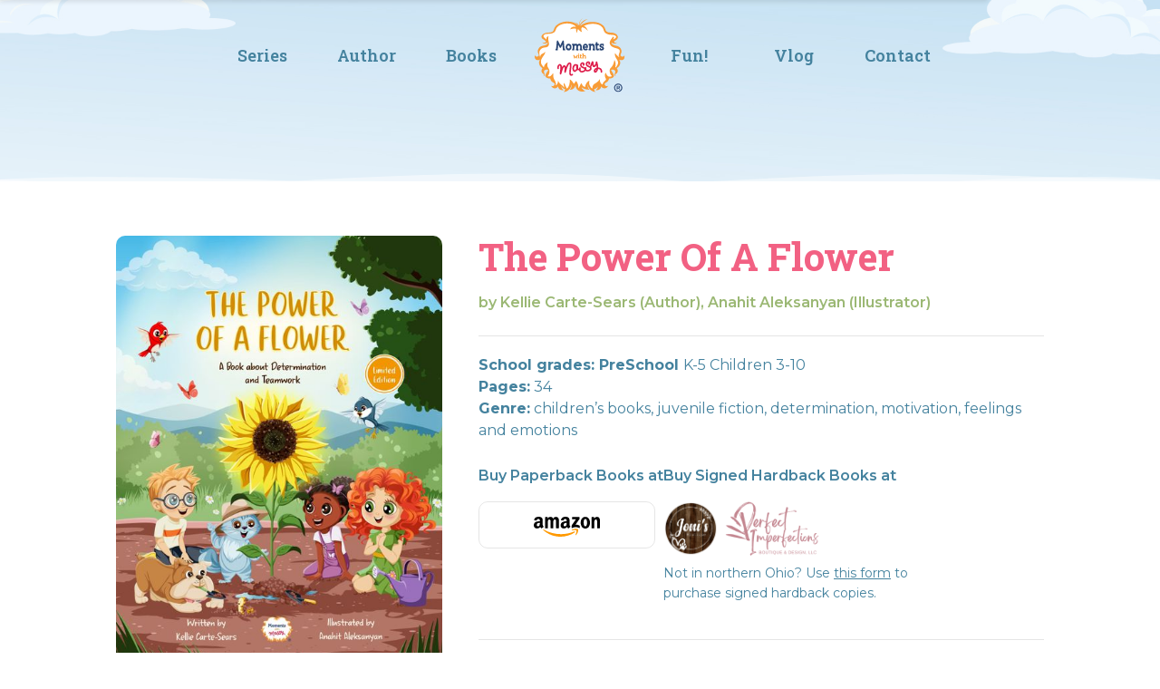

--- FILE ---
content_type: text/html
request_url: https://www.momentswithmassy.com/books/the-power-of-the-flower
body_size: 7700
content:
<!DOCTYPE html><!-- Last Published: Mon Feb 03 2025 11:07:30 GMT+0000 (Coordinated Universal Time) --><html data-wf-domain="www.momentswithmassy.com" data-wf-page="65f81ef7305e25ae7e3b9770" data-wf-site="5e1c574869345914e1b6a6b4" data-wf-collection="65f81ef7305e25ae7e3b977f" data-wf-item-slug="the-power-of-the-flower"><head><meta charset="utf-8"/><title>The Power Of A Flower - Moments With Massy™ Children&#x27;s Book Series</title><meta content="by Kellie Carte-Sears (Author), Anahit Aleksanyan (Illustrator)" name="description"/><meta content="The Power Of A Flower" property="og:title"/><meta content="https://cdn.prod.website-files.com/5fc9150da9107d82af3c1f8f/65f82fd31e679c0795388add_the-power-of-flower.jpg" property="og:image"/><meta content="The Power Of A Flower" property="twitter:title"/><meta content="https://cdn.prod.website-files.com/5fc9150da9107d82af3c1f8f/65f82fd31e679c0795388add_the-power-of-flower.jpg" property="twitter:image"/><meta content="width=device-width, initial-scale=1" name="viewport"/><meta content="0QL6NO0EHvUq_pk16P8sATy1ni6-IV2BkG-dL2LwUQc" name="google-site-verification"/><link href="https://cdn.prod.website-files.com/5e1c574869345914e1b6a6b4/css/momentswithmassy.webflow.9c2a9d778.min.css" rel="stylesheet" type="text/css"/><link href="https://fonts.googleapis.com" rel="preconnect"/><link href="https://fonts.gstatic.com" rel="preconnect" crossorigin="anonymous"/><script src="https://ajax.googleapis.com/ajax/libs/webfont/1.6.26/webfont.js" type="text/javascript"></script><script type="text/javascript">WebFont.load({  google: {    families: ["Varela Round:400","Montserrat:100,100italic,200,200italic,300,300italic,400,400italic,500,500italic,600,600italic,700,700italic,800,800italic,900,900italic","Hind:300,regular,500,600,700","Roboto Slab:100,200,300,regular,500,600,700,800,900"]  }});</script><script type="text/javascript">!function(o,c){var n=c.documentElement,t=" w-mod-";n.className+=t+"js",("ontouchstart"in o||o.DocumentTouch&&c instanceof DocumentTouch)&&(n.className+=t+"touch")}(window,document);</script><link href="https://cdn.prod.website-files.com/5e1c574869345914e1b6a6b4/5e345db0658aeea3cc1416ff_Logo-32.png" rel="shortcut icon" type="image/x-icon"/><link href="https://cdn.prod.website-files.com/5e1c574869345914e1b6a6b4/5e345db8d4897d02357cff5c_Logo_256.png" rel="apple-touch-icon"/><script async="" src="https://www.googletagmanager.com/gtag/js?id=UA-157498621-1"></script><script type="text/javascript">window.dataLayer = window.dataLayer || [];function gtag(){dataLayer.push(arguments);}gtag('js', new Date());gtag('config', 'UA-157498621-1', {'anonymize_ip': false});</script><!-- Chrome, Firefox OS and Opera -->
<meta name="theme-color" content="#4B9B94">
<!-- Windows Phone -->
<meta name="msapplication-navbutton-color" content="#4B9B94">
<!-- iOS Safari -->
<meta name="apple-mobile-web-app-status-bar-style" content="#4B9B94"></head><body class="mx-body"><div class="scroll-menu-wrapper"><div class="navigation-wrapper"><div data-collapse="small" data-animation="default" data-duration="400" data-doc-height="1" data-easing="ease" data-easing2="ease" role="banner" class="navigation-bar w-nav"><div class="container navigation w-container"><nav role="navigation" class="navigation-menu w-nav-menu"><a href="/series" class="m-nav-link w-nav-link">Series</a><a href="/author" class="m-nav-link w-nav-link">Author</a><a href="/books" class="m-nav-link w-nav-link">Books</a><a href="/" class="brand w-nav-brand"><img src="https://cdn.prod.website-files.com/5e1c574869345914e1b6a6b4/65f82856f6bba3c35923f6fd_logo-momentswithmassy.svg" alt="Moments With Massy ™"/></a><a href="/fun" class="m-nav-link w-nav-link">Fun!</a><a href="/vlog" class="m-nav-link w-nav-link">Vlog</a><a href="/contact" class="m-nav-link w-nav-link">Contact</a></nav><a href="/books" class="navigation-mobile-icon w-inline-block"><div class="navigation-right-icon-image"></div></a><a href="/" class="mobile-brand w-inline-block"><img src="https://cdn.prod.website-files.com/5e1c574869345914e1b6a6b4/5e1c6da46ec46527652c8e98_Logo.svg" alt="Moments With Massy™" class="mobile-brand-image"/></a><div class="menu-button w-nav-button"><div class="hamburger-icon w-icon-nav-menu"></div></div></div></div></div></div><div class="mx-header only-nav"><div class="navigation-wrapper"><div data-collapse="small" data-animation="default" data-duration="400" data-doc-height="1" data-easing="ease" data-easing2="ease" role="banner" class="navigation-bar w-nav"><div class="container navigation w-container"><nav role="navigation" class="navigation-menu w-nav-menu"><a href="/series" class="m-nav-link w-nav-link">Series</a><a href="/author" class="m-nav-link w-nav-link">Author</a><a href="/books" class="m-nav-link w-nav-link">Books</a><a href="/" class="brand w-nav-brand"><img src="https://cdn.prod.website-files.com/5e1c574869345914e1b6a6b4/65f82856f6bba3c35923f6fd_logo-momentswithmassy.svg" alt="Moments With Massy ™"/></a><a href="/fun" class="m-nav-link w-nav-link">Fun!</a><a href="/vlog" class="m-nav-link w-nav-link">Vlog</a><a href="/contact" class="m-nav-link w-nav-link">Contact</a></nav><a href="/books" class="navigation-mobile-icon w-inline-block"><div class="navigation-right-icon-image"></div></a><a href="/" class="mobile-brand w-inline-block"><img src="https://cdn.prod.website-files.com/5e1c574869345914e1b6a6b4/5e1c6da46ec46527652c8e98_Logo.svg" alt="Moments With Massy™" class="mobile-brand-image"/></a><div class="menu-button w-nav-button"><div class="hamburger-icon w-icon-nav-menu"></div></div></div></div></div></div><div class="section book-single"><div class="container w-container"><div class="book-single-content"><div id="w-node-_0edc933c-9617-13a1-a2b0-08dba3529176-7e3b9770"><img loading="lazy" id="w-node-_0717e795-063e-e650-dc1d-5cd72d18ade9-7e3b9770" alt="" src="https://cdn.prod.website-files.com/5fc9150da9107d82af3c1f8f/65f82fd31e679c0795388add_the-power-of-flower.jpg" sizes="(max-width: 479px) 100vw, (max-width: 767px) 90vw, (max-width: 991px) 40vw, 360px" srcset="https://cdn.prod.website-files.com/5fc9150da9107d82af3c1f8f/65f82fd31e679c0795388add_the-power-of-flower-p-500.jpg 500w, https://cdn.prod.website-files.com/5fc9150da9107d82af3c1f8f/65f82fd31e679c0795388add_the-power-of-flower-p-800.jpg 800w, https://cdn.prod.website-files.com/5fc9150da9107d82af3c1f8f/65f82fd31e679c0795388add_the-power-of-flower-p-1080.jpg 1080w, https://cdn.prod.website-files.com/5fc9150da9107d82af3c1f8f/65f82fd31e679c0795388add_the-power-of-flower-p-1600.jpg 1600w, https://cdn.prod.website-files.com/5fc9150da9107d82af3c1f8f/65f82fd31e679c0795388add_the-power-of-flower-p-2000.jpg 2000w, https://cdn.prod.website-files.com/5fc9150da9107d82af3c1f8f/65f82fd31e679c0795388add_the-power-of-flower-p-2600.jpg 2600w, https://cdn.prod.website-files.com/5fc9150da9107d82af3c1f8f/65f82fd31e679c0795388add_the-power-of-flower.jpg 2804w" class="single-book-image"/><div id="w-node-_0717e795-063e-e650-dc1d-5cd72d18adea-7e3b9770" class="gallery_wrap w-condition-invisible"><h3 class="mx-heading-2">Gallery</h3><div class="single-book-gallery-wrapper"><div class="w-dyn-list"><script type="text/x-wf-template" id="wf-template-0717e795-063e-e650-dc1d-5cd72d18adef">%3Cdiv%20role%3D%22listitem%22%20class%3D%22w-dyn-item%20w-dyn-repeater-item%22%3E%3Ca%20href%3D%22%23%22%20class%3D%22lightbox-link%20w-inline-block%20w-dyn-bind-empty%20w-lightbox%22%3E%3Cimg%20loading%3D%22lazy%22%20alt%3D%22%22%20src%3D%22%22%20class%3D%22gallery-thumbnail%20w-dyn-bind-empty%22%2F%3E%3Cscript%20type%3D%22application%2Fjson%22%20class%3D%22w-json%22%3E%7B%0A%20%20%22items%22%3A%20%5B%5D%2C%0A%20%20%22group%22%3A%20%22Gallery%22%0A%7D%3C%2Fscript%3E%3C%2Fa%3E%3C%2Fdiv%3E</script><div role="list" class="boog-single-gallery-list w-dyn-items w-dyn-hide"></div><div class="empty-state w-dyn-empty"><div>No gallery items found.</div></div></div></div></div></div><div id="w-node-_0717e795-063e-e650-dc1d-5cd72d18adf6-7e3b9770" class="book-single-title-wrapper"><h1 class="book-title">The Power Of A Flower</h1><div class="book-single-short-description">by Kellie Carte-Sears (Author), Anahit Aleksanyan (Illustrator)</div><div id="w-node-_0717e795-063e-e650-dc1d-5cd72d18adf9-7e3b9770" class="book-description"><div class="line book-single"></div><div class="specifications w-richtext"><p><strong>School grades: PreSchool </strong> K-5 Children 3-10 <strong><br/>Pages:</strong> 34<strong><br/>Genre:</strong> children’s books, juvenile fiction, determination, motivation, feelings and emotions</p></div></div><div class="buy-at_wrap"><div class="buy-at"><div class="buy-at-title">Buy Paperback Books at</div><a href="https://www.amazon.com/gp/product/B0CDF7Z2B4?ref_=dbs_mng_crcw_0&amp;storeType=ebooks&amp;qid=1722713933&amp;sr=8-1" target="_blank" class="buy-from-amazon w-inline-block"><img src="https://cdn.prod.website-files.com/5e1c574869345914e1b6a6b4/5fbf8861b2be47cf0d17fb9d_Amazon_logo.svg" loading="lazy" alt="amazon.com" class="image"/></a></div><div class="buy-at"><div class="buy-at-title">Buy Signed Hardback Books at</div><div class="boutiques-logos is-small"><a href="https://www.facebook.com/p/Jonis-100085156130210/" target="_blank" class="boutique-logo_wrap is-small w-inline-block"><img src="https://cdn.prod.website-files.com/5e1c574869345914e1b6a6b4/6613ef2ddad59182ed5be3e5_joni.jpg.png" loading="lazy" sizes="60.0625px" srcset="https://cdn.prod.website-files.com/5e1c574869345914e1b6a6b4/6613ef2ddad59182ed5be3e5_joni.jpg-p-500.png 500w, https://cdn.prod.website-files.com/5e1c574869345914e1b6a6b4/6613ef2ddad59182ed5be3e5_joni.jpg-p-800.png 800w, https://cdn.prod.website-files.com/5e1c574869345914e1b6a6b4/6613ef2ddad59182ed5be3e5_joni.jpg.png 960w" alt="" class="boutique-logo is-small"/></a><a href="https://perfectimperfectionsboutique.com/" target="_blank" class="boutique-logo_wrap is-small w-inline-block"><img src="https://cdn.prod.website-files.com/5e1c574869345914e1b6a6b4/6613ee5b3efb652377a33f1e_perfect%20imperfections.png" loading="lazy" alt="" class="boutique-logo is-small"/></a></div><div class="buy-at-text">Not in northern Ohio? Use <a href="/contact" class="is-link">this form</a> to purchase signed hardback copies.</div></div></div><div id="w-node-_0717e795-063e-e650-dc1d-5cd72d18adfe-7e3b9770" class="book-description"><div class="line book-single"></div><h3 class="mx-heading-2">Book Description</h3><div class="w-richtext"><p>It is <strong><em>NEVER TOO EARLY</em></strong> for children to learn about <strong><em>DETERMINATION and TEAMWORK</em></strong>! These are two characteristics that we all need to cultivate to be successful in life. It is through determination that children gain self-confidence. They learn to take control of their choices as they progress towards achieving their goals and dreams. During times of challenge, <strong><em>determination enables children to learn to remain positive and to persevere. </em></strong>But what if a child needs help in achieving their goal? Learning that it is okay to secure help to achieve a goal is an opportunity for a child to share with others the experience of determination and accomplishment.<br/><br/>In this <strong>exciting<em> and delightful story</em></strong>, Massy and her cat Blue are joined by their friends to plant a seed in her yard in hopes of growing a magnificent flower. This will be a flower that brings joy to Mother Nature, fulfills a mission of helpfulness to others, and brings the friends together with a shared vision. But what happens when they face adversity along the way? What happens when it appears their goals are nothing more than a distant dream? How do they address the setbacks which bring disappointment and require them to make tough decisions? <br/><br/>Find out what happens in this <strong><em>fun filled entertaining story</em></strong>! Buy, read, and share <strong><em>The Power Of A Flower </em></strong>to help your child grow and blossom<em>.</em> It’s the <strong><em>gift of determination and teamwork for a positive and triumphant future! </em></strong></p></div></div></div></div></div></div><div id="Reviews" class="section light-blue-gradient is-hide"><div class="section-intro small"><h2 class="mx-heading-2">Reviews</h2></div><div class="container w-container"><div data-delay="4000" data-animation="slide" class="quote-slider single w-slider" data-autoplay="false" data-easing="ease" data-hide-arrows="false" data-disable-swipe="false" data-autoplay-limit="0" data-nav-spacing="3" data-duration="500" data-infinite="true"><div class="w-slider-mask"><div class="slide w-slide"><div class="w-dyn-list"><div role="list" class="w-dyn-items"><div role="listitem" class="w-dyn-item"><div class="slider-flex single"><div class="quote-wrapper dark single"><img src="https://cdn.prod.website-files.com/5e1c574869345914e1b6a6b4/5e317be1c3a640c40d162438_dark-mbri-quote-left.svg" alt="Quote " class="icon small"/><h3 class="quote-title small">Dr. Stephanie Tiell</h3><p class="quote-paragraph single">“I felt that it (Moving Away Will Be Okay!) was very engaging to young children and will do well at keeping the children entertained and interested in the story. I think that this will be an excellent resource for children.”</p><div class="quote-author-wrapper"><div class="quote-author small">Dr. Stephanie Tiell</div><div class="quote-author-position">DNP, APRN, FNP-C, PMHNP-BC Child Psychiatry – ProMedica Physicians Behavioral Health</div></div></div></div></div></div></div></div><div class="slide w-slide"><div class="w-dyn-list"><div role="list" class="w-dyn-items"><div role="listitem" class="w-dyn-item"><div class="slider-flex single"><div class="quote-wrapper dark single"><img src="https://cdn.prod.website-files.com/5e1c574869345914e1b6a6b4/5e317be1c3a640c40d162438_dark-mbri-quote-left.svg" alt="Quote " class="icon small"/><h3 class="quote-title small">Rodney Miles Taber</h3><p class="quote-paragraph single">“Kellie Carte-Sears’ new book Moving Away Will Be Okay! has what so many well-intended and often beautiful children&#x27;s books often miss—a protagonist (Massy) who is wise and compassionate for her young age, but an example for young readers and listeners as they journey through what can be a fairly traumatic experience for children—moving! With all the adventure, visual beauty, and rhythm of a great kid&#x27;s book, Moving Away Will Be Okay! also gently guides a child through what might at first seem scary to a point where they come to see the experience as an adventure, and the place they arrive as --home--. A must for any family on the move!”</p><div class="quote-author-wrapper"><div class="quote-author small">Rodney Miles Taber</div><div class="quote-author-position">Author</div></div></div></div></div></div></div></div><div class="slide w-slide"><div class="w-dyn-list"><div role="list" class="w-dyn-items"><div role="listitem" class="w-dyn-item"><div class="slider-flex single"><div class="quote-wrapper dark single"><img src="https://cdn.prod.website-files.com/5e1c574869345914e1b6a6b4/5e317be1c3a640c40d162438_dark-mbri-quote-left.svg" alt="Quote " class="icon small"/><h3 class="quote-title small">Joyce Hall-Yates, J.D.</h3><p class="quote-paragraph single">&quot;Children open their understanding when they find that others face challenges similar to theirs. Kellie Carte-Sears has created a story that will help children meet the challenges of insecurity during a home moving process. What a delightful story!&quot;</p><div class="quote-author-wrapper"><div class="quote-author small">Joyce Hall-Yates, J.D.</div><div class="quote-author-position">Vice Provost, Dean, School of Arts &amp; SciencesTiffin University</div></div></div></div></div></div></div></div></div><div class="slider-arrows left w-slider-arrow-left"><div class="w-icon-slider-left"></div></div><div class="slider-arrows right w-slider-arrow-right"><div class="w-icon-slider-right"></div></div><div class="slider-dots w-slider-nav w-slider-nav-invert w-round"></div></div></div></div><div id="Reviews" class="section light-blue-gradient"><div class="section-intro"><h2 class="mx-heading-2">Reviews</h2></div><div class="container w-container"><div data-delay="4000" data-animation="slide" class="quote-slider w-slider" data-autoplay="false" data-easing="ease" data-hide-arrows="false" data-disable-swipe="false" data-autoplay-limit="0" data-nav-spacing="3" data-duration="500" data-infinite="true"><div class="w-slider-mask"><div class="slide w-slide"><div class="slider-flex"><div class="quote-wrapper dark"><img src="https://cdn.prod.website-files.com/5e1c574869345914e1b6a6b4/5e317be1c3a640c40d162438_dark-mbri-quote-left.svg" alt="Quote " class="icon"/><h3 class="quote-title">An Excellent Resource For Anger Management</h3><p class="quote-paragraph small">This is an excellent resource for anger management at home or in school. The author is very effective at showing different scenarios in which children all get angry. All are relatable and some are also humorous. I any case, children are able to identify with these three friendly characters as they navigate their emotions and deal with their families. Each situation calls for a practical and simple response in handling it, helping children to feel secure in their handling of everyday frustrations. This book is truly a winner!</p><div class="quote-author-wrapper"><div class="quote-author">Asheagold</div></div></div></div></div><div class="slide w-slide"><div class="slider-flex"><div class="quote-wrapper dark"><img src="https://cdn.prod.website-files.com/5e1c574869345914e1b6a6b4/5e317be1c3a640c40d162438_dark-mbri-quote-left.svg" alt="Quote " class="icon"/><h3 class="quote-title">Embedded Tools For Self Regulation</h3><p class="quote-paragraph small">I&#x27;m a mom and teacher and I absolutely love this book. I appreciate how this book not only shows how both humans and animals experience being angry, but how to self-regulate. I teach the &quot;Happy Place&quot; tool and the &quot;Counting Tool.&quot; I believe social emotional learning is important and children need to know that they have embedded tools in them to self-regulate. I highly recommend this book and series.</p><div class="quote-author-wrapper"><div class="quote-author">Amazon Kindle Customer</div></div></div></div></div><div class="slide w-slide"><div class="slider-flex"><div class="quote-wrapper dark"><img src="https://cdn.prod.website-files.com/5e1c574869345914e1b6a6b4/5e317be1c3a640c40d162438_dark-mbri-quote-left.svg" alt="Quote " class="icon"/><h3 class="quote-title">A Great Book To Help With Emotions</h3><p class="quote-paragraph small">My daughter and I love reading this book together. She’s starting to learn what all her different emotions are and how to understand them. This is a wonderful book with a great message (Just like the first book!!)! The illustrations and characters are also beautiful, colorful, and interesting. We look forward to the next Massy book!!!</p><div class="quote-author-wrapper"><div class="quote-author">Kati S.</div></div></div></div></div><div class="slide w-slide"><div class="slider-flex"><div class="quote-wrapper dark"><img src="https://cdn.prod.website-files.com/5e1c574869345914e1b6a6b4/5e317be1c3a640c40d162438_dark-mbri-quote-left.svg" alt="Quote " class="icon"/><p class="quote-paragraph small">&quot;What a creative way to put a child’s worry at ease! The story explores helpful ways to remedy what could be a very anxious time in a child’s life.  Children and parents will enjoy reading as Massy resolves her worries about moving. I look forward to more Moments with Massy.”</p><div class="quote-author-wrapper"><div class="quote-author">Melanie Allen</div><div class="quote-author-position">Director - Sandusky County Department of Job and Family Services</div></div></div></div></div><div class="slide w-slide"><div class="slider-flex"><div class="quote-wrapper dark"><img src="https://cdn.prod.website-files.com/5e1c574869345914e1b6a6b4/5e317be1c3a640c40d162438_dark-mbri-quote-left.svg" alt="Quote " class="icon"/><p class="quote-paragraph small">“I really enjoyed reading it (Moving Away Will Be Okay!) and feel that the content will be helpful for children struggling with transitioning to a new home.  Rhyming provides a nice beat that often times stimulates a child&#x27;s attention and keeps them interested as well as enhances their ability to recall information and content. I also enjoyed how the story progressed to recognizing that there would in fact, be changes but recognized that change does not have to result in all things negative.  I found that the end of the story presented a sense of hope for a child that their new house can transition into a new home.”</p><div class="quote-author-wrapper"><div class="quote-author">Patti Schwan MSW, LISW-S</div><div class="quote-author-position">Counseling and Therapy - ProMedica Physicians Behavioral Health</div></div></div></div></div><div class="slide w-slide"><div class="slider-flex"><div class="quote-wrapper dark"><img src="https://cdn.prod.website-files.com/5e1c574869345914e1b6a6b4/5e317be1c3a640c40d162438_dark-mbri-quote-left.svg" alt="Quote " class="icon"/><p class="quote-paragraph small">&quot;Children open their understanding when they find that others face challenges similar to theirs.  Kellie Carte-Sears has created a story that will help children meet the challenges of insecurity during a home moving process.  What a delightful story!&quot;</p><div class="quote-author-wrapper"><div class="quote-author">Joyce Hall-Yates, J.D.</div><div class="quote-author-position">Vice Provost, Dean, School of Arts &amp; SciencesTiffin University</div></div></div></div></div><div class="slide w-slide"><div class="slider-flex"><div class="quote-wrapper dark"><img src="https://cdn.prod.website-files.com/5e1c574869345914e1b6a6b4/5e317be1c3a640c40d162438_dark-mbri-quote-left.svg" alt="Quote " class="icon"/><p class="quote-paragraph small">“Kellie Carte-Sears’ new book Moving Away Will Be Okay! has what so many well-intended and often beautiful children&#x27;s books often miss—a protagonist (Massy) who is wise and compassionate for her young age, but an example for young readers and listeners as they journey through what can be a fairly traumatic experience for children—moving! With all the adventure, visual beauty, and rhythm of a great kid&#x27;s book, Moving Away Will Be Okay! also gently guides a child through what might at first seem scary to a point where they come to see the experience as an adventure, and the place they arrive as --home--. A must for any family on the move!”</p><div class="quote-author-wrapper"><div class="quote-author">Rodney Miles Taber</div><div class="quote-author-position">Author</div></div></div></div></div><div class="slide w-slide"><div class="slider-flex"><div class="quote-wrapper dark"><img src="https://cdn.prod.website-files.com/5e1c574869345914e1b6a6b4/5e317be1c3a640c40d162438_dark-mbri-quote-left.svg" alt="Quote " class="icon"/><p class="quote-paragraph small">“I felt that it (Moving Away Will Be Okay!) was very engaging to young children and will do well at keeping the children entertained and interested in the story. I think that this will be an excellent resource for children.”</p><div class="quote-author-wrapper"><div class="quote-author">Dr. Stephanie Tiell</div><div class="quote-author-position">DNP, APRN, FNP-C, PMHNP-BC Child Psychiatry – ProMedica Physicians Behavioral Health</div></div></div></div></div><div class="slide w-slide"><div class="slider-flex"><div class="quote-wrapper dark"><img src="https://cdn.prod.website-files.com/5e1c574869345914e1b6a6b4/5e317be1c3a640c40d162438_dark-mbri-quote-left.svg" alt="Quote " class="icon"/><p class="quote-paragraph small">Such a great book (Your Not Bad We ALL Get Mad!) for all to have. We all get mad and we all have a hard time learning how to control our anger. In this book, kids are taught that it&#x27;s ok to get mad, we just need to teach them how to control their anger. I love how at the end we learn, even if you get mad or do something wrong, your family will always love you. The illustrations in this book are beautiful and fit well with the storyline. I would highly recommend this book. All kids and parents alike should read this book. Well done!!!</p><div class="quote-author-wrapper"><div class="quote-author">Lynnda Robinson</div></div></div></div></div><div class="slide w-slide"><div class="slider-flex"><div class="quote-wrapper dark"><img src="https://cdn.prod.website-files.com/5e1c574869345914e1b6a6b4/5e317be1c3a640c40d162438_dark-mbri-quote-left.svg" alt="Quote " class="icon"/><p class="quote-paragraph small">I would highly recommend that every parent and teacher make this book (Moving Away Will Be Okay!) a part of their library. What a wonderful resource for a teacher to have on hand for when a child is moving to or from their classroom. Even if a child is not facing the transition of a move, this book is a fun, &quot;feel good&quot; book that addresses valuable life lessons!</p><div class="quote-author-wrapper"><div class="quote-author">Janann Cookman</div></div></div></div></div><div class="slide w-slide"><div class="slider-flex"><div class="quote-wrapper dark"><img src="https://cdn.prod.website-files.com/5e1c574869345914e1b6a6b4/5e317be1c3a640c40d162438_dark-mbri-quote-left.svg" alt="Quote " class="icon"/><p class="quote-paragraph small">What a great story (Power Of A Flower) ! The rhyme scheme flows nicely, and the colorful illustrations match the story well—and they’re super cute! But the best part is the message, the lesson in the story. I won’t reveal spoilers here, but this story touched my heart. This is a great concept to teach kids of all ages! I highly recommend this book!</p><div class="quote-author-wrapper"><div class="quote-author">Read M Books</div></div></div></div></div></div><div class="slider-arrows left w-slider-arrow-left"><div class="w-icon-slider-left"></div></div><div class="slider-arrows right w-slider-arrow-right"><div class="w-icon-slider-right"></div></div><div class="slider-dots w-slider-nav w-slider-nav-invert w-round"></div></div><div class="content center-center"><a href="/series" class="mx-button blue w-button">Read ABout Series</a></div></div></div><div class="footer mx-footer"><div class="copyright-wrapper"><div class="footer-text">© 2025 Sears Enterprises LLC </div><a href="https://cdn.prod.website-files.com/5e1c574869345914e1b6a6b4/5e3831cb7605e0150c026ef9_Privacy-policy-v2-641319.pdf" target="_blank" class="privacy-policy-link">PRIVACY POLICY</a><div class="social-icons-wrapper bottom-margin"><a href="https://www.facebook.com/MomentsWithMassy" target="_blank" class="social-icon w-inline-block"><div></div></a><a href="https://www.youtube.com/channel/UCsuGXAXxEc0tqSV5gs6UYNA" target="_blank" class="social-icon w-inline-block"><div></div></a><a href="https://twitter.com/SearsCarte" target="_blank" class="social-icon w-inline-block"><div></div></a><a href="https://www.instagram.com/moments_with_massy" target="_blank" class="social-icon w-inline-block"><div></div></a></div><div class="text-block-2">Created with ❤️ in <a href="https://mosherino.com" target="_blank" class="copyright-link">Mosherino</a></div></div></div><script src="https://d3e54v103j8qbb.cloudfront.net/js/jquery-3.5.1.min.dc5e7f18c8.js?site=5e1c574869345914e1b6a6b4" type="text/javascript" integrity="sha256-9/aliU8dGd2tb6OSsuzixeV4y/faTqgFtohetphbbj0=" crossorigin="anonymous"></script><script src="https://cdn.prod.website-files.com/5e1c574869345914e1b6a6b4/js/webflow.187096ac.89502f4813cfd172.js" type="text/javascript"></script></body></html>

--- FILE ---
content_type: text/css
request_url: https://cdn.prod.website-files.com/5e1c574869345914e1b6a6b4/css/momentswithmassy.webflow.9c2a9d778.min.css
body_size: 16037
content:
html{-webkit-text-size-adjust:100%;-ms-text-size-adjust:100%;font-family:sans-serif}body{margin:0}article,aside,details,figcaption,figure,footer,header,hgroup,main,menu,nav,section,summary{display:block}audio,canvas,progress,video{vertical-align:baseline;display:inline-block}audio:not([controls]){height:0;display:none}[hidden],template{display:none}a{background-color:#0000}a:active,a:hover{outline:0}abbr[title]{border-bottom:1px dotted}b,strong{font-weight:700}dfn{font-style:italic}h1{margin:.67em 0;font-size:2em}mark{color:#000;background:#ff0}small{font-size:80%}sub,sup{vertical-align:baseline;font-size:75%;line-height:0;position:relative}sup{top:-.5em}sub{bottom:-.25em}img{border:0}svg:not(:root){overflow:hidden}hr{box-sizing:content-box;height:0}pre{overflow:auto}code,kbd,pre,samp{font-family:monospace;font-size:1em}button,input,optgroup,select,textarea{color:inherit;font:inherit;margin:0}button{overflow:visible}button,select{text-transform:none}button,html input[type=button],input[type=reset]{-webkit-appearance:button;cursor:pointer}button[disabled],html input[disabled]{cursor:default}button::-moz-focus-inner,input::-moz-focus-inner{border:0;padding:0}input{line-height:normal}input[type=checkbox],input[type=radio]{box-sizing:border-box;padding:0}input[type=number]::-webkit-inner-spin-button,input[type=number]::-webkit-outer-spin-button{height:auto}input[type=search]{-webkit-appearance:none}input[type=search]::-webkit-search-cancel-button,input[type=search]::-webkit-search-decoration{-webkit-appearance:none}legend{border:0;padding:0}textarea{overflow:auto}optgroup{font-weight:700}table{border-collapse:collapse;border-spacing:0}td,th{padding:0}@font-face{font-family:webflow-icons;src:url([data-uri])format("truetype");font-weight:400;font-style:normal}[class^=w-icon-],[class*=\ w-icon-]{speak:none;font-variant:normal;text-transform:none;-webkit-font-smoothing:antialiased;-moz-osx-font-smoothing:grayscale;font-style:normal;font-weight:400;line-height:1;font-family:webflow-icons!important}.w-icon-slider-right:before{content:""}.w-icon-slider-left:before{content:""}.w-icon-nav-menu:before{content:""}.w-icon-arrow-down:before,.w-icon-dropdown-toggle:before{content:""}.w-icon-file-upload-remove:before{content:""}.w-icon-file-upload-icon:before{content:""}*{box-sizing:border-box}html{height:100%}body{color:#333;background-color:#fff;min-height:100%;margin:0;font-family:Arial,sans-serif;font-size:14px;line-height:20px}img{vertical-align:middle;max-width:100%;display:inline-block}html.w-mod-touch *{background-attachment:scroll!important}.w-block{display:block}.w-inline-block{max-width:100%;display:inline-block}.w-clearfix:before,.w-clearfix:after{content:" ";grid-area:1/1/2/2;display:table}.w-clearfix:after{clear:both}.w-hidden{display:none}.w-button{color:#fff;line-height:inherit;cursor:pointer;background-color:#3898ec;border:0;border-radius:0;padding:9px 15px;text-decoration:none;display:inline-block}input.w-button{-webkit-appearance:button}html[data-w-dynpage] [data-w-cloak]{color:#0000!important}.w-code-block{margin:unset}pre.w-code-block code{all:inherit}.w-optimization{display:contents}.w-webflow-badge,.w-webflow-badge>img{box-sizing:unset;width:unset;height:unset;max-height:unset;max-width:unset;min-height:unset;min-width:unset;margin:unset;padding:unset;float:unset;clear:unset;border:unset;border-radius:unset;background:unset;background-image:unset;background-position:unset;background-size:unset;background-repeat:unset;background-origin:unset;background-clip:unset;background-attachment:unset;background-color:unset;box-shadow:unset;transform:unset;direction:unset;font-family:unset;font-weight:unset;color:unset;font-size:unset;line-height:unset;font-style:unset;font-variant:unset;text-align:unset;letter-spacing:unset;-webkit-text-decoration:unset;text-decoration:unset;text-indent:unset;text-transform:unset;list-style-type:unset;text-shadow:unset;vertical-align:unset;cursor:unset;white-space:unset;word-break:unset;word-spacing:unset;word-wrap:unset;transition:unset}.w-webflow-badge{white-space:nowrap;cursor:pointer;box-shadow:0 0 0 1px #0000001a,0 1px 3px #0000001a;visibility:visible!important;opacity:1!important;z-index:2147483647!important;color:#aaadb0!important;overflow:unset!important;background-color:#fff!important;border-radius:3px!important;width:auto!important;height:auto!important;margin:0!important;padding:6px!important;font-size:12px!important;line-height:14px!important;text-decoration:none!important;display:inline-block!important;position:fixed!important;inset:auto 12px 12px auto!important;transform:none!important}.w-webflow-badge>img{position:unset;visibility:unset!important;opacity:1!important;vertical-align:middle!important;display:inline-block!important}h1,h2,h3,h4,h5,h6{margin-bottom:10px;font-weight:700}h1{margin-top:20px;font-size:38px;line-height:44px}h2{margin-top:20px;font-size:32px;line-height:36px}h3{margin-top:20px;font-size:24px;line-height:30px}h4{margin-top:10px;font-size:18px;line-height:24px}h5{margin-top:10px;font-size:14px;line-height:20px}h6{margin-top:10px;font-size:12px;line-height:18px}p{margin-top:0;margin-bottom:10px}blockquote{border-left:5px solid #e2e2e2;margin:0 0 10px;padding:10px 20px;font-size:18px;line-height:22px}figure{margin:0 0 10px}figcaption{text-align:center;margin-top:5px}ul,ol{margin-top:0;margin-bottom:10px;padding-left:40px}.w-list-unstyled{padding-left:0;list-style:none}.w-embed:before,.w-embed:after{content:" ";grid-area:1/1/2/2;display:table}.w-embed:after{clear:both}.w-video{width:100%;padding:0;position:relative}.w-video iframe,.w-video object,.w-video embed{border:none;width:100%;height:100%;position:absolute;top:0;left:0}fieldset{border:0;margin:0;padding:0}button,[type=button],[type=reset]{cursor:pointer;-webkit-appearance:button;border:0}.w-form{margin:0 0 15px}.w-form-done{text-align:center;background-color:#ddd;padding:20px;display:none}.w-form-fail{background-color:#ffdede;margin-top:10px;padding:10px;display:none}label{margin-bottom:5px;font-weight:700;display:block}.w-input,.w-select{color:#333;vertical-align:middle;background-color:#fff;border:1px solid #ccc;width:100%;height:38px;margin-bottom:10px;padding:8px 12px;font-size:14px;line-height:1.42857;display:block}.w-input::placeholder,.w-select::placeholder{color:#999}.w-input:focus,.w-select:focus{border-color:#3898ec;outline:0}.w-input[disabled],.w-select[disabled],.w-input[readonly],.w-select[readonly],fieldset[disabled] .w-input,fieldset[disabled] .w-select{cursor:not-allowed}.w-input[disabled]:not(.w-input-disabled),.w-select[disabled]:not(.w-input-disabled),.w-input[readonly],.w-select[readonly],fieldset[disabled]:not(.w-input-disabled) .w-input,fieldset[disabled]:not(.w-input-disabled) .w-select{background-color:#eee}textarea.w-input,textarea.w-select{height:auto}.w-select{background-color:#f3f3f3}.w-select[multiple]{height:auto}.w-form-label{cursor:pointer;margin-bottom:0;font-weight:400;display:inline-block}.w-radio{margin-bottom:5px;padding-left:20px;display:block}.w-radio:before,.w-radio:after{content:" ";grid-area:1/1/2/2;display:table}.w-radio:after{clear:both}.w-radio-input{float:left;margin:3px 0 0 -20px;line-height:normal}.w-file-upload{margin-bottom:10px;display:block}.w-file-upload-input{opacity:0;z-index:-100;width:.1px;height:.1px;position:absolute;overflow:hidden}.w-file-upload-default,.w-file-upload-uploading,.w-file-upload-success{color:#333;display:inline-block}.w-file-upload-error{margin-top:10px;display:block}.w-file-upload-default.w-hidden,.w-file-upload-uploading.w-hidden,.w-file-upload-error.w-hidden,.w-file-upload-success.w-hidden{display:none}.w-file-upload-uploading-btn{cursor:pointer;background-color:#fafafa;border:1px solid #ccc;margin:0;padding:8px 12px;font-size:14px;font-weight:400;display:flex}.w-file-upload-file{background-color:#fafafa;border:1px solid #ccc;flex-grow:1;justify-content:space-between;margin:0;padding:8px 9px 8px 11px;display:flex}.w-file-upload-file-name{font-size:14px;font-weight:400;display:block}.w-file-remove-link{cursor:pointer;width:auto;height:auto;margin-top:3px;margin-left:10px;padding:3px;display:block}.w-icon-file-upload-remove{margin:auto;font-size:10px}.w-file-upload-error-msg{color:#ea384c;padding:2px 0;display:inline-block}.w-file-upload-info{padding:0 12px;line-height:38px;display:inline-block}.w-file-upload-label{cursor:pointer;background-color:#fafafa;border:1px solid #ccc;margin:0;padding:8px 12px;font-size:14px;font-weight:400;display:inline-block}.w-icon-file-upload-icon,.w-icon-file-upload-uploading{width:20px;margin-right:8px;display:inline-block}.w-icon-file-upload-uploading{height:20px}.w-container{max-width:940px;margin-left:auto;margin-right:auto}.w-container:before,.w-container:after{content:" ";grid-area:1/1/2/2;display:table}.w-container:after{clear:both}.w-container .w-row{margin-left:-10px;margin-right:-10px}.w-row:before,.w-row:after{content:" ";grid-area:1/1/2/2;display:table}.w-row:after{clear:both}.w-row .w-row{margin-left:0;margin-right:0}.w-col{float:left;width:100%;min-height:1px;padding-left:10px;padding-right:10px;position:relative}.w-col .w-col{padding-left:0;padding-right:0}.w-col-1{width:8.33333%}.w-col-2{width:16.6667%}.w-col-3{width:25%}.w-col-4{width:33.3333%}.w-col-5{width:41.6667%}.w-col-6{width:50%}.w-col-7{width:58.3333%}.w-col-8{width:66.6667%}.w-col-9{width:75%}.w-col-10{width:83.3333%}.w-col-11{width:91.6667%}.w-col-12{width:100%}.w-hidden-main{display:none!important}@media screen and (max-width:991px){.w-container{max-width:728px}.w-hidden-main{display:inherit!important}.w-hidden-medium{display:none!important}.w-col-medium-1{width:8.33333%}.w-col-medium-2{width:16.6667%}.w-col-medium-3{width:25%}.w-col-medium-4{width:33.3333%}.w-col-medium-5{width:41.6667%}.w-col-medium-6{width:50%}.w-col-medium-7{width:58.3333%}.w-col-medium-8{width:66.6667%}.w-col-medium-9{width:75%}.w-col-medium-10{width:83.3333%}.w-col-medium-11{width:91.6667%}.w-col-medium-12{width:100%}.w-col-stack{width:100%;left:auto;right:auto}}@media screen and (max-width:767px){.w-hidden-main,.w-hidden-medium{display:inherit!important}.w-hidden-small{display:none!important}.w-row,.w-container .w-row{margin-left:0;margin-right:0}.w-col{width:100%;left:auto;right:auto}.w-col-small-1{width:8.33333%}.w-col-small-2{width:16.6667%}.w-col-small-3{width:25%}.w-col-small-4{width:33.3333%}.w-col-small-5{width:41.6667%}.w-col-small-6{width:50%}.w-col-small-7{width:58.3333%}.w-col-small-8{width:66.6667%}.w-col-small-9{width:75%}.w-col-small-10{width:83.3333%}.w-col-small-11{width:91.6667%}.w-col-small-12{width:100%}}@media screen and (max-width:479px){.w-container{max-width:none}.w-hidden-main,.w-hidden-medium,.w-hidden-small{display:inherit!important}.w-hidden-tiny{display:none!important}.w-col{width:100%}.w-col-tiny-1{width:8.33333%}.w-col-tiny-2{width:16.6667%}.w-col-tiny-3{width:25%}.w-col-tiny-4{width:33.3333%}.w-col-tiny-5{width:41.6667%}.w-col-tiny-6{width:50%}.w-col-tiny-7{width:58.3333%}.w-col-tiny-8{width:66.6667%}.w-col-tiny-9{width:75%}.w-col-tiny-10{width:83.3333%}.w-col-tiny-11{width:91.6667%}.w-col-tiny-12{width:100%}}.w-widget{position:relative}.w-widget-map{width:100%;height:400px}.w-widget-map label{width:auto;display:inline}.w-widget-map img{max-width:inherit}.w-widget-map .gm-style-iw{text-align:center}.w-widget-map .gm-style-iw>button{display:none!important}.w-widget-twitter{overflow:hidden}.w-widget-twitter-count-shim{vertical-align:top;text-align:center;background:#fff;border:1px solid #758696;border-radius:3px;width:28px;height:20px;display:inline-block;position:relative}.w-widget-twitter-count-shim *{pointer-events:none;-webkit-user-select:none;user-select:none}.w-widget-twitter-count-shim .w-widget-twitter-count-inner{text-align:center;color:#999;font-family:serif;font-size:15px;line-height:12px;position:relative}.w-widget-twitter-count-shim .w-widget-twitter-count-clear{display:block;position:relative}.w-widget-twitter-count-shim.w--large{width:36px;height:28px}.w-widget-twitter-count-shim.w--large .w-widget-twitter-count-inner{font-size:18px;line-height:18px}.w-widget-twitter-count-shim:not(.w--vertical){margin-left:5px;margin-right:8px}.w-widget-twitter-count-shim:not(.w--vertical).w--large{margin-left:6px}.w-widget-twitter-count-shim:not(.w--vertical):before,.w-widget-twitter-count-shim:not(.w--vertical):after{content:" ";pointer-events:none;border:solid #0000;width:0;height:0;position:absolute;top:50%;left:0}.w-widget-twitter-count-shim:not(.w--vertical):before{border-width:4px;border-color:#75869600 #5d6c7b #75869600 #75869600;margin-top:-4px;margin-left:-9px}.w-widget-twitter-count-shim:not(.w--vertical).w--large:before{border-width:5px;margin-top:-5px;margin-left:-10px}.w-widget-twitter-count-shim:not(.w--vertical):after{border-width:4px;border-color:#fff0 #fff #fff0 #fff0;margin-top:-4px;margin-left:-8px}.w-widget-twitter-count-shim:not(.w--vertical).w--large:after{border-width:5px;margin-top:-5px;margin-left:-9px}.w-widget-twitter-count-shim.w--vertical{width:61px;height:33px;margin-bottom:8px}.w-widget-twitter-count-shim.w--vertical:before,.w-widget-twitter-count-shim.w--vertical:after{content:" ";pointer-events:none;border:solid #0000;width:0;height:0;position:absolute;top:100%;left:50%}.w-widget-twitter-count-shim.w--vertical:before{border-width:5px;border-color:#5d6c7b #75869600 #75869600;margin-left:-5px}.w-widget-twitter-count-shim.w--vertical:after{border-width:4px;border-color:#fff #fff0 #fff0;margin-left:-4px}.w-widget-twitter-count-shim.w--vertical .w-widget-twitter-count-inner{font-size:18px;line-height:22px}.w-widget-twitter-count-shim.w--vertical.w--large{width:76px}.w-background-video{color:#fff;height:500px;position:relative;overflow:hidden}.w-background-video>video{object-fit:cover;z-index:-100;background-position:50%;background-size:cover;width:100%;height:100%;margin:auto;position:absolute;inset:-100%}.w-background-video>video::-webkit-media-controls-start-playback-button{-webkit-appearance:none;display:none!important}.w-background-video--control{background-color:#0000;padding:0;position:absolute;bottom:1em;right:1em}.w-background-video--control>[hidden]{display:none!important}.w-slider{text-align:center;clear:both;-webkit-tap-highlight-color:#0000;tap-highlight-color:#0000;background:#ddd;height:300px;position:relative}.w-slider-mask{z-index:1;white-space:nowrap;height:100%;display:block;position:relative;left:0;right:0;overflow:hidden}.w-slide{vertical-align:top;white-space:normal;text-align:left;width:100%;height:100%;display:inline-block;position:relative}.w-slider-nav{z-index:2;text-align:center;-webkit-tap-highlight-color:#0000;tap-highlight-color:#0000;height:40px;margin:auto;padding-top:10px;position:absolute;inset:auto 0 0}.w-slider-nav.w-round>div{border-radius:100%}.w-slider-nav.w-num>div{font-size:inherit;line-height:inherit;width:auto;height:auto;padding:.2em .5em}.w-slider-nav.w-shadow>div{box-shadow:0 0 3px #3336}.w-slider-nav-invert{color:#fff}.w-slider-nav-invert>div{background-color:#2226}.w-slider-nav-invert>div.w-active{background-color:#222}.w-slider-dot{cursor:pointer;background-color:#fff6;width:1em;height:1em;margin:0 3px .5em;transition:background-color .1s,color .1s;display:inline-block;position:relative}.w-slider-dot.w-active{background-color:#fff}.w-slider-dot:focus{outline:none;box-shadow:0 0 0 2px #fff}.w-slider-dot:focus.w-active{box-shadow:none}.w-slider-arrow-left,.w-slider-arrow-right{cursor:pointer;color:#fff;-webkit-tap-highlight-color:#0000;tap-highlight-color:#0000;-webkit-user-select:none;user-select:none;width:80px;margin:auto;font-size:40px;position:absolute;inset:0;overflow:hidden}.w-slider-arrow-left [class^=w-icon-],.w-slider-arrow-right [class^=w-icon-],.w-slider-arrow-left [class*=\ w-icon-],.w-slider-arrow-right [class*=\ w-icon-]{position:absolute}.w-slider-arrow-left:focus,.w-slider-arrow-right:focus{outline:0}.w-slider-arrow-left{z-index:3;right:auto}.w-slider-arrow-right{z-index:4;left:auto}.w-icon-slider-left,.w-icon-slider-right{width:1em;height:1em;margin:auto;inset:0}.w-slider-aria-label{clip:rect(0 0 0 0);border:0;width:1px;height:1px;margin:-1px;padding:0;position:absolute;overflow:hidden}.w-slider-force-show{display:block!important}.w-dropdown{text-align:left;z-index:900;margin-left:auto;margin-right:auto;display:inline-block;position:relative}.w-dropdown-btn,.w-dropdown-toggle,.w-dropdown-link{vertical-align:top;color:#222;text-align:left;white-space:nowrap;margin-left:auto;margin-right:auto;padding:20px;text-decoration:none;position:relative}.w-dropdown-toggle{-webkit-user-select:none;user-select:none;cursor:pointer;padding-right:40px;display:inline-block}.w-dropdown-toggle:focus{outline:0}.w-icon-dropdown-toggle{width:1em;height:1em;margin:auto 20px auto auto;position:absolute;top:0;bottom:0;right:0}.w-dropdown-list{background:#ddd;min-width:100%;display:none;position:absolute}.w-dropdown-list.w--open{display:block}.w-dropdown-link{color:#222;padding:10px 20px;display:block}.w-dropdown-link.w--current{color:#0082f3}.w-dropdown-link:focus{outline:0}@media screen and (max-width:767px){.w-nav-brand{padding-left:10px}}.w-lightbox-backdrop{cursor:auto;letter-spacing:normal;text-indent:0;text-shadow:none;text-transform:none;visibility:visible;white-space:normal;word-break:normal;word-spacing:normal;word-wrap:normal;color:#fff;text-align:center;z-index:2000;opacity:0;-webkit-user-select:none;-moz-user-select:none;-webkit-tap-highlight-color:transparent;background:#000000e6;outline:0;font-family:Helvetica Neue,Helvetica,Ubuntu,Segoe UI,Verdana,sans-serif;font-size:17px;font-style:normal;font-weight:300;line-height:1.2;list-style:disc;position:fixed;inset:0;-webkit-transform:translate(0)}.w-lightbox-backdrop,.w-lightbox-container{-webkit-overflow-scrolling:touch;height:100%;overflow:auto}.w-lightbox-content{height:100vh;position:relative;overflow:hidden}.w-lightbox-view{opacity:0;width:100vw;height:100vh;position:absolute}.w-lightbox-view:before{content:"";height:100vh}.w-lightbox-group,.w-lightbox-group .w-lightbox-view,.w-lightbox-group .w-lightbox-view:before{height:86vh}.w-lightbox-frame,.w-lightbox-view:before{vertical-align:middle;display:inline-block}.w-lightbox-figure{margin:0;position:relative}.w-lightbox-group .w-lightbox-figure{cursor:pointer}.w-lightbox-img{width:auto;max-width:none;height:auto}.w-lightbox-image{float:none;max-width:100vw;max-height:100vh;display:block}.w-lightbox-group .w-lightbox-image{max-height:86vh}.w-lightbox-caption{text-align:left;text-overflow:ellipsis;white-space:nowrap;background:#0006;padding:.5em 1em;position:absolute;bottom:0;left:0;right:0;overflow:hidden}.w-lightbox-embed{width:100%;height:100%;position:absolute;inset:0}.w-lightbox-control{cursor:pointer;background-position:50%;background-repeat:no-repeat;background-size:24px;width:4em;transition:all .3s;position:absolute;top:0}.w-lightbox-left{background-image:url([data-uri]);display:none;bottom:0;left:0}.w-lightbox-right{background-image:url([data-uri]);display:none;bottom:0;right:0}.w-lightbox-close{background-image:url([data-uri]);background-size:18px;height:2.6em;right:0}.w-lightbox-strip{white-space:nowrap;padding:0 1vh;line-height:0;position:absolute;bottom:0;left:0;right:0;overflow:auto hidden}.w-lightbox-item{box-sizing:content-box;cursor:pointer;width:10vh;padding:2vh 1vh;display:inline-block;-webkit-transform:translate(0,0)}.w-lightbox-active{opacity:.3}.w-lightbox-thumbnail{background:#222;height:10vh;position:relative;overflow:hidden}.w-lightbox-thumbnail-image{position:absolute;top:0;left:0}.w-lightbox-thumbnail .w-lightbox-tall{width:100%;top:50%;transform:translateY(-50%)}.w-lightbox-thumbnail .w-lightbox-wide{height:100%;left:50%;transform:translate(-50%)}.w-lightbox-spinner{box-sizing:border-box;border:5px solid #0006;border-radius:50%;width:40px;height:40px;margin-top:-20px;margin-left:-20px;animation:.8s linear infinite spin;position:absolute;top:50%;left:50%}.w-lightbox-spinner:after{content:"";border:3px solid #0000;border-bottom-color:#fff;border-radius:50%;position:absolute;inset:-4px}.w-lightbox-hide{display:none}.w-lightbox-noscroll{overflow:hidden}@media (min-width:768px){.w-lightbox-content{height:96vh;margin-top:2vh}.w-lightbox-view,.w-lightbox-view:before{height:96vh}.w-lightbox-group,.w-lightbox-group .w-lightbox-view,.w-lightbox-group .w-lightbox-view:before{height:84vh}.w-lightbox-image{max-width:96vw;max-height:96vh}.w-lightbox-group .w-lightbox-image{max-width:82.3vw;max-height:84vh}.w-lightbox-left,.w-lightbox-right{opacity:.5;display:block}.w-lightbox-close{opacity:.8}.w-lightbox-control:hover{opacity:1}}.w-lightbox-inactive,.w-lightbox-inactive:hover{opacity:0}.w-richtext:before,.w-richtext:after{content:" ";grid-area:1/1/2/2;display:table}.w-richtext:after{clear:both}.w-richtext[contenteditable=true]:before,.w-richtext[contenteditable=true]:after{white-space:initial}.w-richtext ol,.w-richtext ul{overflow:hidden}.w-richtext .w-richtext-figure-selected.w-richtext-figure-type-video div:after,.w-richtext .w-richtext-figure-selected[data-rt-type=video] div:after,.w-richtext .w-richtext-figure-selected.w-richtext-figure-type-image div,.w-richtext .w-richtext-figure-selected[data-rt-type=image] div{outline:2px solid #2895f7}.w-richtext figure.w-richtext-figure-type-video>div:after,.w-richtext figure[data-rt-type=video]>div:after{content:"";display:none;position:absolute;inset:0}.w-richtext figure{max-width:60%;position:relative}.w-richtext figure>div:before{cursor:default!important}.w-richtext figure img{width:100%}.w-richtext figure figcaption.w-richtext-figcaption-placeholder{opacity:.6}.w-richtext figure div{color:#0000;font-size:0}.w-richtext figure.w-richtext-figure-type-image,.w-richtext figure[data-rt-type=image]{display:table}.w-richtext figure.w-richtext-figure-type-image>div,.w-richtext figure[data-rt-type=image]>div{display:inline-block}.w-richtext figure.w-richtext-figure-type-image>figcaption,.w-richtext figure[data-rt-type=image]>figcaption{caption-side:bottom;display:table-caption}.w-richtext figure.w-richtext-figure-type-video,.w-richtext figure[data-rt-type=video]{width:60%;height:0}.w-richtext figure.w-richtext-figure-type-video iframe,.w-richtext figure[data-rt-type=video] iframe{width:100%;height:100%;position:absolute;top:0;left:0}.w-richtext figure.w-richtext-figure-type-video>div,.w-richtext figure[data-rt-type=video]>div{width:100%}.w-richtext figure.w-richtext-align-center{clear:both;margin-left:auto;margin-right:auto}.w-richtext figure.w-richtext-align-center.w-richtext-figure-type-image>div,.w-richtext figure.w-richtext-align-center[data-rt-type=image]>div{max-width:100%}.w-richtext figure.w-richtext-align-normal{clear:both}.w-richtext figure.w-richtext-align-fullwidth{text-align:center;clear:both;width:100%;max-width:100%;margin-left:auto;margin-right:auto;display:block}.w-richtext figure.w-richtext-align-fullwidth>div{padding-bottom:inherit;display:inline-block}.w-richtext figure.w-richtext-align-fullwidth>figcaption{display:block}.w-richtext figure.w-richtext-align-floatleft{float:left;clear:none;margin-right:15px}.w-richtext figure.w-richtext-align-floatright{float:right;clear:none;margin-left:15px}.w-nav{z-index:1000;background:#ddd;position:relative}.w-nav:before,.w-nav:after{content:" ";grid-area:1/1/2/2;display:table}.w-nav:after{clear:both}.w-nav-brand{float:left;color:#333;text-decoration:none;position:relative}.w-nav-link{vertical-align:top;color:#222;text-align:left;margin-left:auto;margin-right:auto;padding:20px;text-decoration:none;display:inline-block;position:relative}.w-nav-link.w--current{color:#0082f3}.w-nav-menu{float:right;position:relative}[data-nav-menu-open]{text-align:center;background:#c8c8c8;min-width:200px;position:absolute;top:100%;left:0;right:0;overflow:visible;display:block!important}.w--nav-link-open{display:block;position:relative}.w-nav-overlay{width:100%;display:none;position:absolute;top:100%;left:0;right:0;overflow:hidden}.w-nav-overlay [data-nav-menu-open]{top:0}.w-nav[data-animation=over-left] .w-nav-overlay{width:auto}.w-nav[data-animation=over-left] .w-nav-overlay,.w-nav[data-animation=over-left] [data-nav-menu-open]{z-index:1;top:0;right:auto}.w-nav[data-animation=over-right] .w-nav-overlay{width:auto}.w-nav[data-animation=over-right] .w-nav-overlay,.w-nav[data-animation=over-right] [data-nav-menu-open]{z-index:1;top:0;left:auto}.w-nav-button{float:right;cursor:pointer;-webkit-tap-highlight-color:#0000;tap-highlight-color:#0000;-webkit-user-select:none;user-select:none;padding:18px;font-size:24px;display:none;position:relative}.w-nav-button:focus{outline:0}.w-nav-button.w--open{color:#fff;background-color:#c8c8c8}.w-nav[data-collapse=all] .w-nav-menu{display:none}.w-nav[data-collapse=all] .w-nav-button,.w--nav-dropdown-open,.w--nav-dropdown-toggle-open{display:block}.w--nav-dropdown-list-open{position:static}@media screen and (max-width:991px){.w-nav[data-collapse=medium] .w-nav-menu{display:none}.w-nav[data-collapse=medium] .w-nav-button{display:block}}@media screen and (max-width:767px){.w-nav[data-collapse=small] .w-nav-menu{display:none}.w-nav[data-collapse=small] .w-nav-button{display:block}.w-nav-brand{padding-left:10px}}@media screen and (max-width:479px){.w-nav[data-collapse=tiny] .w-nav-menu{display:none}.w-nav[data-collapse=tiny] .w-nav-button{display:block}}.w-tabs{position:relative}.w-tabs:before,.w-tabs:after{content:" ";grid-area:1/1/2/2;display:table}.w-tabs:after{clear:both}.w-tab-menu{position:relative}.w-tab-link{vertical-align:top;text-align:left;cursor:pointer;color:#222;background-color:#ddd;padding:9px 30px;text-decoration:none;display:inline-block;position:relative}.w-tab-link.w--current{background-color:#c8c8c8}.w-tab-link:focus{outline:0}.w-tab-content{display:block;position:relative;overflow:hidden}.w-tab-pane{display:none;position:relative}.w--tab-active{display:block}@media screen and (max-width:479px){.w-tab-link{display:block}}.w-ix-emptyfix:after{content:""}@keyframes spin{0%{transform:rotate(0)}to{transform:rotate(360deg)}}.w-dyn-empty{background-color:#ddd;padding:10px}.w-dyn-hide,.w-dyn-bind-empty,.w-condition-invisible{display:none!important}.wf-layout-layout{display:grid}.w-code-component>*{width:100%;height:100%;position:absolute;top:0;left:0}:root{--dark-slate-blue:#2a4674;--cadet-blue-2:#4b9b94;--cadet-blue:#63a9a3;--white:white;--medium-violet-red:#b06198;--purple:#782b61;--olive-drab:#7ba841;--dark-sea-green:#9bb874;--medium-purple:#83669c;--steel-blue:#44829e;--crimson:#de1f4c;--dark-orange:#f89c37;--pale-violet-red:#f26183;--black:black;--brown:#a31223;--dark-cyan:#3c8882}body{color:var(--dark-slate-blue);background-color:#f89c370d;font-family:Varela Round,sans-serif;font-size:16px;line-height:24px}h2{color:var(--dark-slate-blue);letter-spacing:1px;margin-top:20px;margin-bottom:10px;font-family:Chewy;font-size:44px;font-weight:700;line-height:52px}p{margin-bottom:10px}a{text-decoration:underline}.header{background-image:url(https://cdn.prod.website-files.com/5e1c574869345914e1b6a6b4/5eea45549f0782313272f1dd_Main%20Header%20.png),linear-gradient(to bottom,var(--cadet-blue-2),white);background-position:50% 100%,0 0;background-repeat:no-repeat,repeat;background-size:cover,auto;min-height:828px}.header.page{background-image:linear-gradient(to bottom,var(--cadet-blue-2),white);min-height:350px}.navigation-wrapper{padding-top:15px;padding-bottom:15px}.navigation-bar{z-index:200;background-color:#0000}.navigation-menu{color:#fff;align-items:center;display:flex}.container{width:80vw;max-width:1100px}.container.navigation{justify-content:center;align-items:center;width:85vw;display:flex}.container.small{max-width:960px}.container.middle{max-width:800px}.nav-link{color:#ffffffb3;text-align:center;letter-spacing:1px;min-width:90px;margin-left:1vw;margin-right:1vw;padding-left:1vw;padding-right:1vw;font-family:Roboto Slab,sans-serif;font-weight:500;line-height:1.5;transition:color .5s}.nav-link:hover{color:var(--white)}.nav-link.dark{color:var(--medium-violet-red)}.nav-link.dark:hover{color:var(--purple)}.section{padding-top:100px;padding-bottom:100px}.section.green{background-color:var(--olive-drab)}.section.green.bg-grass{background-image:url(https://cdn.prod.website-files.com/5e1c574869345914e1b6a6b4/602d1d887363791fcfd7f08c_Jax.png);background-position:50%;background-repeat:no-repeat;background-size:cover}.section.quote{color:var(--white);background-color:#9bb874}.section.quote.green{background-color:var(--dark-sea-green)}.section.purple{background-color:var(--medium-violet-red);color:var(--white)}.section.blue{background-color:var(--cadet-blue)}.section.large-padding{padding-bottom:150px}.section.light-green{background-color:#9bb87433}.section.light-green.small-padding{padding-top:60px;padding-bottom:60px}.section.cta-a{background-color:var(--medium-purple);background-image:url(https://cdn.prod.website-files.com/5e1c574869345914e1b6a6b4/65fab9fa962d9022f4981ac3_Massy.png),url(https://cdn.prod.website-files.com/5e1c574869345914e1b6a6b4/65fab9fbcb5617947dafe9fe_Blue.png),url(https://cdn.prod.website-files.com/5e1c574869345914e1b6a6b4/60abc1ed1bc0026697afb9d0_Wave-CTA-1.svg),url(https://cdn.prod.website-files.com/5e1c574869345914e1b6a6b4/60abc1a1bb40c276a3be6ba6_Wave-CTA-2.svg),url(https://cdn.prod.website-files.com/5e1c574869345914e1b6a6b4/60aceb397ca8cf9c8fa3dcd6_CTA%20Background.jpg);background-position:99%,6%,50% -1%,50% 101%,50%;background-repeat:no-repeat,no-repeat,repeat-x,repeat-x,no-repeat;background-size:22vw,17vw,auto,auto,cover;background-attachment:scroll,scroll,scroll,scroll,scroll;justify-content:center;align-items:center;min-height:900px;padding-top:150px;padding-bottom:150px;display:flex;position:relative}.section.cta-a.no-p{background-image:url(https://cdn.prod.website-files.com/5e1c574869345914e1b6a6b4/60abc1ed1bc0026697afb9d0_Wave-CTA-1.svg),url(https://cdn.prod.website-files.com/5e1c574869345914e1b6a6b4/60abc1a1bb40c276a3be6ba6_Wave-CTA-2.svg),url(https://cdn.prod.website-files.com/5e1c574869345914e1b6a6b4/60aceb397ca8cf9c8fa3dcd6_CTA%20Background.jpg);background-position:50% -1%,50% 101%,50%;background-repeat:repeat-x,repeat-x,no-repeat;background-size:auto,auto,cover;background-attachment:scroll,scroll,scroll}.section.light-blue{background-color:#d3eafccc}.section.bg-a{background-image:url(https://cdn.prod.website-files.com/5e1c574869345914e1b6a6b4/60abc6bb496d3a5804eab152_BG-Decor-1.svg);background-position:0%;background-repeat:no-repeat;background-size:auto;padding-top:60px}.section.middle-padding{padding-top:80px;padding-bottom:80px}.section.bg-b{background-image:url(https://cdn.prod.website-files.com/5e1c574869345914e1b6a6b4/60aceda7d7825a40d5fbaea9_BG-Decor-2.svg);background-position:105%;background-repeat:no-repeat;background-size:auto}.section.light-blue-gradient{background-image:linear-gradient(#fff,#d3eafccc)}.section.light-blue-gradient.is-hide{display:none}.section.bg-c{background-image:url(https://cdn.prod.website-files.com/5e1c574869345914e1b6a6b4/60acfce3f37857f1e659680a_BG-Decor-4.svg),url(https://cdn.prod.website-files.com/5e1c574869345914e1b6a6b4/60acfce3119513698b144e7b_BG-Decor-3.svg);background-position:100% 100%,0 0;background-repeat:no-repeat,no-repeat;background-size:auto,auto}.section.cta-c{background-color:var(--steel-blue);background-image:url(https://cdn.prod.website-files.com/5e1c574869345914e1b6a6b4/60abc1a1bb40c276a3be6ba6_Wave-CTA-2.svg),url(https://cdn.prod.website-files.com/5e1c574869345914e1b6a6b4/60abc1ed1bc0026697afb9d0_Wave-CTA-1.svg),url(https://cdn.prod.website-files.com/5e1c574869345914e1b6a6b4/60ad042ff55aa61bc5bdf102_Background%20Blue%20Lines.jpg);background-position:50% 101%,50% -1%,50%;background-repeat:repeat-x,repeat-x,no-repeat;background-size:auto,auto,cover;justify-content:center;align-items:center;min-height:900px;padding-top:150px;padding-bottom:150px;display:flex}.section.small-top-padding{padding-top:20px}.section.cta-b{background-image:url(https://cdn.prod.website-files.com/5e1c574869345914e1b6a6b4/60abc1a1bb40c276a3be6ba6_Wave-CTA-2.svg),url(https://cdn.prod.website-files.com/5e1c574869345914e1b6a6b4/60abc1ed1bc0026697afb9d0_Wave-CTA-1.svg),url(https://cdn.prod.website-files.com/5e1c574869345914e1b6a6b4/60b252ebebc5d1ad4d4fcd93_Background%20Green%20Lines.jpg);background-position:50% 101%,50% -1%,50%;background-repeat:repeat-x,repeat-x,repeat;background-size:auto,auto,auto;justify-content:center;align-items:center;min-height:900px;display:flex}.section.bg-d{background-image:url(https://cdn.prod.website-files.com/5e1c574869345914e1b6a6b4/60acfce3f37857f1e659680a_BG-Decor-4.svg),url(https://cdn.prod.website-files.com/5e1c574869345914e1b6a6b4/60abc6bb496d3a5804eab152_BG-Decor-1.svg);background-position:100% 80%,0 23%;background-repeat:no-repeat,no-repeat;background-size:auto,auto}.section.book-single{padding-top:60px;padding-bottom:60px}.footer{background-image:url(https://cdn.prod.website-files.com/5e1c574869345914e1b6a6b4/5eea45813cb93c9ebab15413_Footer.png),linear-gradient(to bottom,var(--cadet-blue),#63a9a380);background-position:50% 0,0 0;background-repeat:no-repeat,repeat;background-size:cover,auto;flex-direction:column;justify-content:space-between;align-items:center;height:674px;display:flex}.footer.mx-footer{background-image:url(https://cdn.prod.website-files.com/5e1c574869345914e1b6a6b4/62a740d3495dca03acd6aebf_Website%20Footer_13.06.png),linear-gradient(#d3eafccc,#d3eafccc);background-position:50% 90%,0 0;background-repeat:no-repeat,repeat;background-size:cover,auto;justify-content:flex-end;height:1500px}.brand{max-width:100px;margin:5px 1vw}.brand.small.w--current{width:96px}.heading-wrapper{text-align:center;flex-direction:column;justify-content:center;align-items:center;max-width:860px;margin-top:70px;margin-left:auto;margin-right:auto;display:flex}.heading-wrapper.page{margin-top:60px}.heading-wrapper.page.small{margin-top:20px}.hero-heading{color:var(--crimson);text-align:center;text-shadow:0 0 5px #44829e80;margin-top:0;margin-bottom:0;font-family:Roboto Slab,sans-serif;font-size:92px;font-weight:700;line-height:106px}.hero-heading.small{font-size:80px;line-height:96px}.hero-heading.page{text-shadow:0 0 5px #de1f4c33;font-size:52px;line-height:1.5}.hero-heading.mx-hero-heading{text-shadow:0 0 24px #0003;font-size:86px;line-height:92px}.section-intro{text-align:center;margin-bottom:20px}.section-intro.light{color:var(--white)}.section-intro.top-margin{margin-top:100px}.section-intro.small{max-width:600px;margin-left:auto;margin-right:auto}.section-intro.bottom-margin{margin-bottom:40px}.section-intro.bottom-margin.is-60{margin-bottom:60px}.section-intro.middle{max-width:800px;margin-left:auto;margin-right:auto}.section-intro.middle.large-bottom-margin{margin-bottom:60px}.content-wrapper.flex{margin-top:20px;display:flex}.content-wrapper.flex.middle-centered{align-items:center}.content-wrapper.flex.middle-centered.top-padding{align-items:flex-start;margin-top:60px}.content-wrapper.flex.top-padding{margin-top:50px}.content-wrapper.flex.center{justify-content:center}.section-intro-text{color:var(--steel-blue);max-width:75%;margin-left:auto;margin-right:auto;font-family:Montserrat,sans-serif;font-size:18px;font-weight:500;line-height:28px}.section-intro-text.light{color:var(--white);max-width:60%}.section-intro-text.left{max-width:100%;margin-bottom:20px;margin-left:0}.section-intro-text.full{max-width:100%}.section-intro-text.is-button-margin-8{margin-bottom:8px}.section-intro-text.is-small{font-size:15px;line-height:24px}.content-column{flex:1;padding-left:25px;padding-right:25px}.content-column._40{flex:0 auto;width:40%;padding-left:0}.content-column._40.center{padding-right:0}.content-column._60{flex:0 auto;width:60%;padding-right:0}.content-column.center{text-align:center}.content-column.col-32{flex:0 auto;width:32%}.content-column.col-30{flex:0 auto;width:30%}.content-column.col-25{flex:0 auto;width:25%}.content-column.sidebar{flex:0 auto;width:255px;padding-left:10px;padding-right:10px}.button{background-color:var(--dark-slate-blue);border-radius:10px;margin-top:20px;padding-left:40px;padding-right:40px}.button.newsletter{background-color:var(--dark-orange);height:50px;margin-top:0}.button.hero{background-color:var(--dark-orange);color:var(--white);letter-spacing:1px;text-transform:uppercase;min-width:230px;margin-left:10px;margin-right:10px;padding:15px 40px;font-family:Montserrat,sans-serif;font-weight:600;box-shadow:0 0 7px 2px #0000001a}.button.hero.video{background-color:var(--dark-orange);background-image:url(https://cdn.prod.website-files.com/5e1c574869345914e1b6a6b4/5e75d8b6cdc6be9c25fff598_play-circle-regular.svg);background-position:13%;background-repeat:no-repeat;background-size:25px;padding-left:60px}.button.no-padding{margin-top:0}.button.green,.button.green.no-padding{background-color:var(--dark-sea-green)}.button.orange{background-color:var(--dark-orange)}.button.large{padding-left:100px;padding-right:100px}.button.large.orange.center{text-align:center}.button.orange-button{background-color:var(--dark-orange);margin-top:10px;margin-left:5px;margin-right:5px}.button.orange-button.purple{background-color:var(--medium-violet-red)}.form-wrapper{width:800px;margin-left:auto;margin-right:auto}.subscribe-form{display:flex}.text-field{border-radius:10px;height:50px;margin-right:10px}.author-image{border-radius:10px}.author-image.circle{object-fit:cover;border-radius:150px;width:300px;height:300px}.author-image.large{object-fit:cover;width:386px;height:386px;box-shadow:1px 1px 3px #000}.hero-sub-heading{color:var(--steel-blue);margin-top:21px;font-family:Roboto Slab,sans-serif;font-size:38px;font-weight:500;line-height:38px}.mx-heading-2{color:var(--pale-violet-red);font-family:Roboto Slab,sans-serif}.mx-heading-2.light{color:#fff}.mx-heading-2.no-top-margin{margin-top:0}.mx-heading-3{color:var(--medium-violet-red);margin-top:5px;font-family:Roboto Slab,sans-serif;font-size:32px;font-weight:600;line-height:42px}.mx-heading-3.light{color:#f8f8f8}.mx-heading-3.left{text-align:left}.heading-5{color:var(--olive-drab);letter-spacing:2px;text-transform:uppercase;margin-top:0;margin-bottom:0;font-family:Montserrat,sans-serif;font-size:15px;font-weight:700}.quote-wrapper{color:var(--white);text-align:center}.quote-wrapper.dark{color:var(--steel-blue);flex-direction:column;justify-content:center;align-items:center}.quote-wrapper.dark.top-bottom-margin{margin-top:40px;margin-bottom:40px}.quote-wrapper.dark.single{padding-left:100px;padding-right:100px}.quote-paragraph{font-family:Montserrat,sans-serif;font-size:24px;font-weight:400;line-height:38px}.quote-paragraph.small{font-size:18px;line-height:32px}.quote-paragraph.single{font-size:16px;font-weight:500;line-height:1.7}.body{color:var(--steel-blue);font-family:Montserrat,sans-serif;line-height:26px}.quote-author{margin-top:20px;font-family:Roboto Slab,sans-serif;font-size:24px;font-weight:600;line-height:36px}.quote-author.small{font-size:24px}.quote-author-wrapper{max-width:40%;margin-left:auto;margin-right:auto}.quote-author-position{margin-top:5px;font-size:15px;font-style:italic}.icon{margin-bottom:20px}.icon.social{border:3px solid var(--white);cursor:pointer;border-radius:40px;justify-content:center;align-items:center;width:50px;height:50px;margin-bottom:0;margin-left:10px;margin-right:10px;transition:all .3s;display:flex}.icon.social:hover{background-color:var(--steel-blue)}.icon.small{width:50px;margin-bottom:0}.slide{padding-left:8%;padding-right:8%}.quote-slider{background-color:#0000;min-height:500px}.quote-slider.single{min-height:400px}.slider-arrows{background-color:var(--medium-purple);border-radius:24px;width:50px;height:50px;font-size:24px;box-shadow:0 0 24px #0000001a}.slider-arrows:hover{background-color:#6a4d83}.slider-dots{color:var(--pale-violet-red);display:none}.slider-flex{justify-content:center;align-items:center;height:500px;display:flex}.slider-flex.single{height:400px}.fun-cover-image{border-radius:5px;width:100%}.heading-4{color:var(--white);font-family:Roboto Slab,sans-serif;font-size:24px}.heading-4.padding{margin-top:20px;margin-bottom:20px;line-height:1.2}.heading-4.purple{color:var(--medium-violet-red);line-height:1.2}.heading-4.purple.center{text-align:center;line-height:1.2}.heading-4.purple.no-top-margin{margin-top:0}.heading-4.purple.no-bottom-margin{margin-bottom:0}.heading-4.green{color:var(--dark-sea-green);line-height:28px}.heading-4.green.no-bottom-padding{margin-bottom:0}.heading-4.green.no-top-padding{margin-top:0}.price{font-size:36px;display:inline-block}.price.sale-price{color:var(--medium-violet-red);margin-right:20px;font-size:44px;font-weight:600;line-height:44px}.price.sale-price.small{margin-right:0;font-size:32px}.price.sale-price.small.is-hidden{display:none}.price.retail-price{margin-right:20px;font-size:28px;font-weight:600;text-decoration:line-through}.price.retail-price.hide{display:none}.price.retail-price.small{color:var(--steel-blue);margin-right:10px;font-size:24px}.price.shipping{color:#44829e80;border-radius:5px;padding:5px;font-size:12px;font-weight:500;line-height:1;transform:translate(100px)}.price.shipping.no-left-padding{transform:none}.price-wrapper{margin-top:22px}.price-wrapper.no-padding{margin-top:0;margin-bottom:0}.price-wrapper.no-padding.hidden{display:none}.product-info-paragraph{margin-top:10px;font-size:14px;font-weight:500}.product-description-tabs{text-align:left;margin-top:23px}.tab-link-tab-1,.tab-link-tab-1.w--current{background-color:#0000}.tab-link{color:#44829ecc;text-align:center;background-color:#0000;min-width:120px;padding-left:20px;padding-right:20px;font-weight:600}.tab-link.w--current{border-bottom:2px solid var(--steel-blue);color:var(--steel-blue);background-color:#0000;min-width:120px}.tabs-menu{background-color:#44829e0d}.tab-content-wrapper{padding:20px}.text-span{font-size:48px;line-height:48px;position:relative;top:-30px}.payment-info-text{margin-top:10px;padding-left:0;font-size:12px;font-weight:500}.product-list-item{font-size:14px;font-weight:600}.form-label{color:var(--white)}.text-field-2{border-radius:5px}.textarea{border-radius:10px;min-height:250px}.fields-wrapper.center{justify-content:center;align-items:center;display:flex}.marked-text{color:var(--medium-violet-red)}.section-bottom-text{color:var(--white);text-align:center;font-size:15px;line-height:19px}.section-bottom-text.dark{color:var(--steel-blue)}.section-bottom-text-wrapper{margin-top:40px}.success-message{background-color:var(--dark-sea-green);color:var(--white);border-radius:5px}.error-message{text-align:center;border-radius:5px;margin-top:20px;padding:20px;font-weight:600}.social-icons-wrapper{display:flex}.social-icons-wrapper.bottom-margin{margin-bottom:13px}.social-icon-image{height:18px}.social-icon-image.fb{height:20px}.social-icon-image.twitter{height:16px}.social-icon-image.instagram{height:20px}.scroll-menu-wrapper{z-index:1000;background-color:var(--white);justify-content:center;align-items:center;height:100px;display:flex;position:fixed;inset:0% 0% auto;transform:translateY(-100%);box-shadow:0 0 5px 2px #0000001a}.embed-button{margin-top:20px;margin-bottom:2px;margin-left:-10px}.book-image{object-fit:cover;border-radius:10px;height:420px;margin-bottom:10px}.book-image.single{object-fit:cover;height:auto}.mobile-brand,.navigation-mobile-icon{display:none}.copyright-wrapper{color:var(--dark-slate-blue);flex-direction:column;justify-content:center;align-items:center;margin-bottom:40px;line-height:32px;display:flex}.copyright-link{color:var(--dark-slate-blue)}.payment-method-icons{width:220px;margin-top:10px}.privacy-policy-link{color:var(--dark-slate-blue);letter-spacing:1px;margin-bottom:20px;font-family:Montserrat,sans-serif;font-size:14px;font-weight:700;text-decoration:none}.privacy-policy-link:hover{color:var(--crimson)}.ebook-wrapper{display:none}.info-highlight{background-color:#f89c3733;border-radius:5px;padding:20px 20px 10px}.hero-video-text{color:#fff;background-image:url(https://cdn.prod.website-files.com/5e1c574869345914e1b6a6b4/5e75d8b6cdc6be9c25fff598_play-circle-regular.svg);background-position:0%;background-repeat:no-repeat;background-size:34px;margin-top:16px;padding:10px 10px 10px 40px;font-size:18px;font-weight:600;text-decoration:none}.hero-video-light-box{text-decoration:none}.buttons-wrapper.padding{margin-top:10px;margin-bottom:20px}.button-icon{margin-right:2px;font-family:"Fa brands 400",sans-serif;font-size:18px;font-weight:400;line-height:18px;display:inline-block;transform:translateY(3px)}.book-wrapper{text-align:center}.book-buttons-wrapper{justify-content:center;align-items:center;display:flex}.book-description-popup{z-index:9999;background-color:#000c;justify-content:center;align-items:center;display:none;position:fixed;inset:0%}.book-description-popup._1{display:none}.book-description-wrapper{background-color:var(--white);border-radius:10px;width:60%;height:700px;padding:40px;position:relative;box-shadow:0 0 20px 10px #00000008}.close-description-popup{width:36px;height:36px;position:absolute;inset:20px 20px auto auto}.book-title-wrapper{text-align:center;padding-left:60px;padding-right:60px}.market-logo-wrapper{background-color:var(--white);border-radius:10px;justify-content:center;align-items:center;min-width:300px;margin-left:20px;margin-right:20px;padding:15px 40px;display:flex}.market-logo{height:25px}.market-logo.small{height:20px}.quote-title{margin-bottom:15px;font-family:Roboto Slab,sans-serif}.quote-title.small{font-size:18px}.left-sidebar{width:400px;padding-left:10px;padding-right:10px}.left-sidebar.flex-vertical{flex-direction:column;align-items:flex-start;display:flex}.book-single-pricing{margin-top:20px;margin-bottom:20px}.line{background-color:#0000001a;height:1px;margin-top:60px;margin-bottom:60px}.line.book-single{margin-top:0;margin-bottom:20px}.right-sidebar{width:255px;padding-left:10px;padding-right:10px;position:relative}.buy-buttons-wrapper{display:flex}.shipping-price-label{color:#2a467480}.single-sale-price{flex-direction:column;align-items:flex-start}.div-block{margin-top:10px}.other-market-logo{border:1px solid #0003;border-radius:5px;justify-content:center;align-items:center;height:46px;margin-left:1vw;padding-left:2.5vw;padding-right:2.5vw;display:flex}.paypal-embed-button{height:50px}.book-single-short-description{color:var(--dark-sea-green);margin-bottom:24px;font-weight:600}.single-special-includes-wrapper{margin-top:30px}.book-video-thumbnail{border-radius:10px;width:100%;height:250px;position:relative;overflow:hidden}.book-video-thumbnail-bg{background-image:url(https://d3e54v103j8qbb.cloudfront.net/img/background-image.svg);background-position:50%;background-repeat:no-repeat;background-size:cover;position:absolute;inset:0%}.video-thumbnail-overlay{opacity:.8;background-color:#00000080;background-image:url(https://cdn.prod.website-files.com/5e1c574869345914e1b6a6b4/5e75d8b6cdc6be9c25fff598_play-circle-regular.svg);background-position:50%;background-repeat:no-repeat;background-size:50px;justify-content:center;align-items:center;transition:all .2s ease-in-out;display:flex;position:absolute;inset:0%}.video-thumbnail-overlay:hover{opacity:.9;background-size:56px}.single-video-lightbox{width:100%;margin-bottom:40px}.play-button-icon{opacity:.5;width:50px;height:50px}.single-book-gallery-wrapper{width:100%}.gallery-thumbnail{object-fit:cover;border-radius:10px;width:100%;min-width:100%;height:120px}.single-book-image{object-fit:cover;border-radius:10px;width:100%;min-width:360px;height:500px;margin-bottom:40px}.book-single-sidebar{width:360px}.book-title{color:var(--pale-violet-red);margin-top:0;margin-bottom:16px;font-family:Roboto Slab,sans-serif;font-size:42px;line-height:46px}.blog-box-item{color:var(--steel-blue);width:100%;margin-bottom:20px;font-size:18px;text-decoration:none}.blog-box-item.featured{color:var(--dark-slate-blue)}.blog-box-item-thumbnail{background-image:url(https://d3e54v103j8qbb.cloudfront.net/img/background-image.svg);background-position:50%;background-repeat:no-repeat;background-size:cover;border-radius:10px;width:100%;height:240px;transition:all .4s}.blog-box-item-thumbnail.featured{height:400px}.blog-post-featured{margin-bottom:40px}.blog-box-item-title{color:var(--medium-purple);margin-top:10px;font-family:Roboto Slab,sans-serif}.blog-post-collection-list{grid-column-gap:40px;grid-row-gap:40px;grid-template-rows:auto;grid-template-columns:1fr 1fr;grid-auto-columns:1fr;display:grid}.blog-post-collection-list.blog{grid-column-gap:40px;grid-row-gap:40px;grid-template-columns:1fr 1fr 1fr}.blog-post-main-image{border-radius:10px;width:100%;margin-top:40px;margin-bottom:50px}.content.left-grid{grid-column-gap:40px;grid-row-gap:24px;grid-template-rows:auto;grid-template-columns:.75fr 1fr;grid-auto-columns:1fr;margin-bottom:160px;display:grid}.content.left-grid.left-side{grid-column-gap:40px;grid-row-gap:40px;grid-template-columns:.75fr 1fr}.content.left-grid.right-side{grid-template-columns:1.25fr .75fr}.content.center-center{text-align:center;justify-content:center;align-items:center;display:flex}.content.center-center.max-680{max-width:680px;margin-left:auto;margin-right:auto}.content.center-center.max-680.light{color:#fff;height:100%}.content.center-center.max-800{max-width:800px;margin-left:auto;margin-right:auto}.content.center-center.max-800.light{color:#fff}.content.right-grid{grid-column-gap:40px;grid-row-gap:16px;grid-template-rows:auto;grid-template-columns:1fr .75fr;grid-auto-columns:1fr;display:grid}.side-content.light-text{color:#fff}.mx-header{background-image:url(https://cdn.prod.website-files.com/5e1c574869345914e1b6a6b4/60abba7318f58be868e0a913_Wave.svg),url(https://cdn.prod.website-files.com/5e1c574869345914e1b6a6b4/62a73e6fd6a47fafae3c3164_Website%20Header_13.06.png),linear-gradient(#bbdbf0,#fff);background-position:50% 101%,50%,0 0;background-repeat:no-repeat,no-repeat,repeat;background-size:100%,cover,auto;min-height:1050px}.mx-header.inner-page{background-image:url(https://cdn.prod.website-files.com/5e1c574869345914e1b6a6b4/60abba7318f58be868e0a913_Wave.svg),url(https://cdn.prod.website-files.com/5e1c574869345914e1b6a6b4/60acfb6fa77067a77a571ff5_Page-Header-A.jpg);background-position:50% 120%,50% 0;min-height:340px}.mx-header.inner-page.small-height{min-height:390px}.mx-header.only-nav{background-image:url(https://cdn.prod.website-files.com/5e1c574869345914e1b6a6b4/60abba7318f58be868e0a913_Wave.svg),url(https://cdn.prod.website-files.com/5e1c574869345914e1b6a6b4/60acfb6fa77067a77a571ff5_Page-Header-A.jpg);background-position:50% 160%,50% 100%;min-height:200px}.m-nav-link{color:var(--steel-blue);text-align:center;width:8vw;min-width:100px;max-width:140px;margin-left:.5vw;margin-right:.5vw;padding-left:1vw;padding-right:1vw;font-family:Roboto Slab,sans-serif;font-size:18px;font-weight:600;transition:color .3s}.m-nav-link:hover{color:var(--medium-violet-red)}.m-nav-link.w--current{color:var(--crimson)}.m-books-image{object-fit:contain;width:400px;height:400px}.mx-side-image-bg{background-image:url(https://cdn.prod.website-files.com/5e1c574869345914e1b6a6b4/602e4d72b9ddd1c71c94a48d_mx-bg-element-2.svg);background-position:50%;background-repeat:no-repeat;background-size:contain;justify-content:center;align-items:flex-start;width:440px;height:440px;display:flex}.mx-side-image-bg.bg-2{background-image:url(https://cdn.prod.website-files.com/5e1c574869345914e1b6a6b4/602e4c47c4cb49c366a9c1f8_mx-bg-element.svg)}.mx-author-image{border-radius:20px;box-shadow:0 0 20px #782b6133}.mx-books-image{object-fit:contain}.mx-body{background-color:var(--white);color:var(--steel-blue);font-family:Montserrat,sans-serif}.mx-button{background-color:var(--dark-orange);letter-spacing:2px;text-transform:uppercase;border-radius:30px;padding:15px 50px;font-family:Montserrat,sans-serif;font-size:15px;font-weight:600;line-height:1;transition:background-color .3s ease-in-out;box-shadow:0 0 4px #0003}.mx-button:hover{background-color:#e48a28}.mx-button.top-margin{margin-top:20px;line-height:1}.mx-button.purple{background-color:var(--medium-violet-red);transition:background-color .3s ease-in-out}.mx-button.purple:hover{background-color:#6b4c85}.mx-button.blue{background-color:var(--steel-blue)}.mx-button.blue:hover{background-color:#346f8a}.mx-button.green{background-color:var(--dark-sea-green)}.mx-button.green:hover{background-color:#86a35f}.mx-paragraph{color:var(--steel-blue);font-family:Montserrat,sans-serif}.cta-shape-a{width:150px;height:145px;position:absolute;inset:0% 10% auto auto}.cta-shape-b{width:170px;height:160px;position:absolute;inset:auto auto 0% 10%}.mx-content-link{color:var(--crimson);margin-top:10px;font-family:Montserrat,sans-serif;font-size:16px;font-weight:600;text-decoration:none;display:inline-block}.social-icon{background-color:var(--steel-blue);color:#fff;border:2px solid #fff0;border-radius:40px;justify-content:center;align-items:center;width:50px;height:50px;margin-left:10px;margin-right:10px;font-family:"Fa brands 400",sans-serif;font-size:20px;text-decoration:none;transition:all .2s ease-in-out;display:flex}.social-icon:hover{background-color:#2d657e}.books-collection-list{grid-column-gap:50px;grid-row-gap:50px;grid-template-rows:auto;grid-template-columns:1fr 1fr 1fr;grid-auto-columns:1fr;margin-bottom:50px;display:grid}.book-item{flex-direction:column;align-items:center;text-decoration:none;display:flex}.mx-book-image{object-fit:cover;border-radius:10px;width:100%;height:450px}.mx-book-title{color:var(--dark-sea-green);text-align:center;padding-left:20px;padding-right:20px;font-family:Roboto Slab,sans-serif;font-size:24px;line-height:32px}.mx-book-item-title-wrapper{flex:1}.fun-content-grid{grid-column-gap:40px;grid-row-gap:80px;grid-template-rows:auto auto;grid-template-columns:1fr 1fr 1fr;grid-auto-columns:1fr;display:grid}.mx-fun-item{flex-direction:column;justify-content:center;align-items:center;display:flex}.mx-fun-item-cover{object-fit:cover;border-radius:15px;height:400px;margin-bottom:20px;box-shadow:0 0 10px #0000001a}.mx-fun-item-title{color:var(--dark-slate-blue);margin-top:0;margin-bottom:20px;font-family:Roboto Slab,sans-serif;font-size:20px;font-weight:700}.footer-text{font-weight:600}.text-block-2{font-weight:500}.mx-cta-text-wrapper{max-width:540px}.book-author-image{object-fit:contain;object-position:50% 0%;border-radius:24px;width:100%;max-height:680px;margin-bottom:40px}.book-single-content{grid-column-gap:40px;grid-row-gap:24px;grid-template-rows:auto;grid-template-columns:.5fr 1fr;grid-auto-columns:1fr;height:auto;display:grid}.book-single-content._12{grid-template-rows:.5fr auto}.other-markets-wrapper{width:100%;display:flex}.empty-state{background-color:#63a9a31a;border-radius:5px;padding-left:20px;padding-right:20px;font-style:italic}.boog-single-gallery-list{grid-column-gap:16px;grid-row-gap:16px;grid-template-rows:auto auto;grid-template-columns:1fr 1fr;grid-auto-columns:1fr;display:grid}.post-summary{margin-bottom:20px}.lightbox-link{width:100%}.rights{font-size:48px;line-height:48px;position:relative;top:-20px;left:4px}.boutiques-logos{grid-column-gap:80px;grid-row-gap:80px;justify-content:center;align-items:center;margin-bottom:60px;display:flex}.boutiques-logos.is-small{grid-column-gap:32px;grid-row-gap:32px;justify-content:flex-start;align-items:center;margin-bottom:8px}.boutique-logo_wrap{justify-content:center;align-items:center;width:300px;display:flex}.boutique-logo_wrap.is-small{width:auto}.boutique-logo{object-fit:contain;height:200px}.boutique-logo.is-small{height:60px}.contact-author{grid-column-gap:8px;grid-row-gap:8px;flex-flow:column;justify-content:center;align-items:center;display:flex}.contact-author.is-left{justify-content:center;align-items:flex-start}.contact-email{color:var(--medium-purple);font-size:18px;font-weight:500;text-decoration:none}.buy-from-amazon{background-color:#b0619800;border:1px solid #0000001a;border-radius:10px;height:52px;padding:14px 60px;font-size:18px;font-weight:600;transition:background-color .25s ease-in-out}.image{max-width:none;height:100%}.specifications{margin-bottom:16px}.buy{flex-flow:column;justify-content:flex-start;align-items:flex-start;padding-top:0;display:flex}.amazon-button-title{color:var(--steel-blue);margin-bottom:10px;font-weight:700}.buy-at_wrap{grid-column-gap:56px;grid-row-gap:56px;flex-flow:wrap;margin-bottom:40px;display:flex}.buy-at-title{margin-bottom:16px;font-weight:600}.text-block-3{max-width:367px;font-size:14px}.buy-at-text{max-width:330px;font-size:14px;line-height:22px}.buy-at-link{color:var(--olive-drab);text-decoration:none}.is-link{color:var(--steel-blue)}@media screen and (max-width:991px){.header{background-color:var(--cadet-blue);background-position:50% 100%;background-size:150%;min-height:650px}.navigation-menu{justify-content:space-between;width:100%}.container{width:95vw;max-width:100%}.container.navigation{width:95vw}.nav-link{text-align:center;font-size:14px}.section{padding-top:60px;padding-bottom:60px}.section.cta-a{background-position:70% 20%,30% 23%,50% -1%,50% 101%,50%}.section.cta-a.no-p{background-size:150%,150%,cover;min-height:660px}.section.cta-c{background-size:150%,150%,auto;min-height:660px}.section.cta-b{min-height:860px}.section.book-single{padding-bottom:60px;padding-left:20px;padding-right:20px}.footer{background-position:50% 100%,0 0;background-size:150%,auto;height:500px}.footer.mx-footer{height:1300px}.brand.w--current{width:80px;margin-left:10px;margin-right:10px}.heading-wrapper{max-width:600px;margin-top:40px}.heading-wrapper.page.small{margin-top:0}.hero-heading{font-size:56px;line-height:1.3}.hero-heading.page{font-size:42px}.hero-heading.mx-hero-heading{font-size:56px;line-height:1.2}.content-wrapper.flex.middle-centered.top-padding,.content-wrapper.flex.top-padding,.content-wrapper.flex.center{flex-direction:column;align-items:center}.content-wrapper.flex.mobile-vertical{flex-direction:column}.content-column._40{text-align:center;width:80%;margin-bottom:40px;padding-right:0}.content-column._40.center{text-align:left;margin-bottom:20px}.content-column._60{text-align:center;width:100%;padding-left:0}.content-column.center{width:100%;margin-bottom:40px}.content-column.col-32{text-align:center;width:100%;margin-bottom:40px}.button.hero{min-width:200px;max-width:220px;padding:13px 20px}.button.hero.video{background-position:15%;background-size:20px}.text-field{margin-top:10px;margin-right:0}.author-image{width:60%}.hero-sub-heading.mx-subheader{font-size:32px}.quote-wrapper.dark.single{padding-left:0;padding-right:0}.quote-paragraph.small{font-size:16px;line-height:1.5}.quote-author{font-size:28px}.quote-author-wrapper{max-width:80%}.quote-slider.single{min-height:500px}.slider-flex.single{height:500px}.fun-cover-image{width:30%;max-width:50%}.text-span{top:-12px}.form-label{margin-top:15px}.book-image{width:600px;min-width:60%;max-width:70%}.list{list-style-type:none}.copyright-link{color:var(--dark-slate-blue)}.book-wrapper{margin-bottom:40px}.book-description-popup._2,.book-description-popup._3{display:none}.book-description-wrapper{border-radius:0;width:100%;height:100%;padding:20px 40px 40px;overflow:auto}.market-logo-wrapper{max-width:300px;margin-bottom:20px}.buy-buttons-wrapper{flex-direction:column}.other-market-logo{margin-left:0;margin-right:2vw}.book-single-short-description{font-size:15px;line-height:20px}.single-special-includes-wrapper{margin-top:20px}.gallery-thumbnail{height:80px}.single-book-image{min-width:200px;height:auto}.book-single-sidebar{width:240px}.book-title{font-size:32px}.blog-box-item{max-width:460px}.blog-post-collection-list.blog{grid-column-gap:20px;grid-template-columns:1fr;place-items:center;padding-left:40px;padding-right:40px}.content.left-grid,.content.right-grid{text-align:center;grid-template-columns:1fr;justify-items:center;padding-left:40px;padding-right:40px}.mx-header{background-position:50% 101%,50% 100%;background-size:100%,120%;min-height:700px}.mx-header.inner-page{background-image:url(https://cdn.prod.website-files.com/5e1c574869345914e1b6a6b4/60abba7318f58be868e0a913_Wave.svg),url(https://cdn.prod.website-files.com/5e1c574869345914e1b6a6b4/60acfb6fa77067a77a571ff5_Page-Header-A.jpg),linear-gradient(#0000,#0000);background-position:50% 100%,50% 0,0 0;min-height:250px}.mx-header.only-nav{background-image:url(https://cdn.prod.website-files.com/5e1c574869345914e1b6a6b4/60abba7318f58be868e0a913_Wave.svg),url(https://cdn.prod.website-files.com/5e1c574869345914e1b6a6b4/60acfb6fa77067a77a571ff5_Page-Header-A.jpg),linear-gradient(#0000,#0000);background-size:auto,120%,auto}.m-nav-link{width:6vw;min-width:81px;padding-left:.5vw;padding-right:.5vw;font-size:16px}.social-icon:hover{background-color:var(--steel-blue)}.books-collection-list{grid-column-gap:24px;grid-row-gap:40px;grid-template-columns:1fr 1fr;align-content:start;justify-items:center}.book-item{max-width:340px}.mx-book-image{height:460px}.fun-content-grid{grid-column-gap:24px;grid-row-gap:40px;grid-template-columns:1fr 1fr;place-items:center}.mx-cta-text-wrapper{transform:translateY(80px)}.form{max-width:480px;margin-left:auto;margin-right:auto}.book-single-content{grid-column-gap:20px;grid-template-rows:auto;grid-template-columns:.75fr 1fr}.other-markets-wrapper{margin-top:24px}.empty-state{background-color:#44829e08;border-radius:5px}.boog-single-gallery-list{grid-column-gap:16px;grid-row-gap:16px;grid-template-rows:auto auto;grid-template-columns:1fr 1fr;grid-auto-columns:1fr;display:grid}.rights{top:-12px}.boutiques-logos{grid-column-gap:40px;grid-row-gap:40px}.boutique-logo_wrap{width:150px}.boutique-logo{height:auto}.buy-at_wrap{grid-column-gap:32px;grid-row-gap:32px}}@media screen and (max-width:767px){.header{background-image:url(https://cdn.prod.website-files.com/5e1c574869345914e1b6a6b4/5eea45549f0782313272f1dd_Main%20Header%20.png),linear-gradient(to bottom,var(--cadet-blue-2),white)}.navigation-wrapper{padding-top:10px;padding-bottom:10px}.navigation-menu{z-index:600;background-color:var(--white);margin-top:92px;padding-top:0;position:fixed;inset:0% 0% auto;box-shadow:0 2px 3px #0000001a}.navigation-menu.scroll-nav-menu{z-index:1000;margin-top:0;position:absolute;bottom:auto;left:0%;right:0%}.container{padding-left:20px;padding-right:20px}.container.navigation{justify-content:flex-start;width:100vw;padding-left:0;padding-right:0}.nav-link{color:var(--medium-violet-red);font-size:16px}.nav-link:hover{color:var(--purple)}.section.cta-b{background-image:url(https://cdn.prod.website-files.com/5e1c574869345914e1b6a6b4/60abc1ed1bc0026697afb9d0_Wave-CTA-1.svg),url(https://cdn.prod.website-files.com/5e1c574869345914e1b6a6b4/60abc1a1bb40c276a3be6ba6_Wave-CTA-2.svg),url(https://cdn.prod.website-files.com/5e1c574869345914e1b6a6b4/60b252ebebc5d1ad4d4fcd93_Background%20Green%20Lines.jpg);background-position:50% -2%,50% 102%,50%;background-repeat:no-repeat,no-repeat,repeat;background-size:150%,150%,auto}.footer{background-image:url(https://cdn.prod.website-files.com/5e1c574869345914e1b6a6b4/5eea45813cb93c9ebab15413_Footer.png),linear-gradient(to bottom,var(--cadet-blue),#63a9a380)}.footer.mx-footer{height:1200px}.brand,.brand.w--current{display:none}.hero-heading.page{font-size:36px}.section-intro-text{max-width:100%}.content-column._60{padding-left:0}.button.mobile-navigation{margin-top:0;padding-left:20px;padding-right:20px}.author-image{width:100%}.quote-author{margin-top:10px}.icon{margin-bottom:10px}.slide{padding-left:0%;padding-right:0%}.quote-slider{min-height:600px;margin-bottom:40px}.slider-arrows{inset:auto 0% 0%}.slider-arrows.left{left:-60px}.slider-arrows.right{left:60px}.fun-cover-image{width:300px;max-width:60%}.text-span{top:-15px}.scroll-menu-wrapper{transform:translateY(-100%)}.book-image{width:300px;max-width:100%}.menu-button,.menu-button.w--open{color:var(--steel-blue);background-color:#0000}.hamburger-icon{font-size:36px}.hamburger-icon.purple{color:var(--medium-violet-red)}.mobile-brand{flex:1;justify-content:center;align-items:center;display:flex}.navigation-mobile-icon{color:var(--steel-blue);padding:18px;text-decoration:none;display:block}.mobile-brand-image{width:75px}.navigation-right-icon-image{color:var(--steel-blue);font-family:"Fa solid 900",sans-serif;font-size:28px;line-height:28px;text-decoration:none}.copyright-wrapper{margin-bottom:30px}.book-wrapper{margin-bottom:40px}.market-logo-wrapper{margin-bottom:15px}.single-book-gallery-wrapper{display:flex}.gallery-thumbnail{width:150px;height:75px}.single-book-image{min-width:auto;margin-bottom:0}.book-single-sidebar{width:100%}.blog-post-collection-list,.blog-post-collection-list.blog{grid-template-columns:1fr}.mx-header.inner-page{background-image:url(https://cdn.prod.website-files.com/5e1c574869345914e1b6a6b4/60abba7318f58be868e0a913_Wave.svg),url(https://cdn.prod.website-files.com/5e1c574869345914e1b6a6b4/60acfb6fa77067a77a571ff5_Page-Header-A.jpg),linear-gradient(#0000,#0000);background-size:150%,150%,auto;min-height:220px}.mx-header.only-nav{background-image:url(https://cdn.prod.website-files.com/5e1c574869345914e1b6a6b4/60abba7318f58be868e0a913_Wave.svg),url(https://cdn.prod.website-files.com/5e1c574869345914e1b6a6b4/60acfb6fa77067a77a571ff5_Page-Header-A.jpg),linear-gradient(#0000,#0000);background-position:50% 100%,50% 100%,0 0;background-size:100%,cover,auto;min-height:140px}.m-nav-link{width:100%;max-width:100%;margin-left:0;margin-right:0}.social-icon{width:40px;height:40px;font-size:16px}.books-collection-list{grid-template-columns:1fr;justify-items:center}.book-item{max-width:360px}.mx-book-image{height:480px}.fun-content-grid{grid-template-columns:1fr}.footer-text{line-height:24px}.book-single-content{grid-template-columns:1fr}.boog-single-gallery-list{grid-column-gap:16px;grid-row-gap:16px;grid-template-rows:auto;grid-template-columns:auto auto;grid-auto-columns:1fr;display:grid}.lightbox-link{width:150px}.rights{top:-15px}}@media screen and (max-width:479px){.header{min-height:550px}.section{padding-top:40px;padding-bottom:40px}.section.large-padding{padding-bottom:50px}.section.cta-a{background-position:85% 20%,20% 16%,50% -1%,50% 101%,50%;background-size:100px,100px,200%,200%,cover;padding-top:100px;padding-bottom:100px}.section.cta-a.no-p{background-size:auto 50px,auto 50px,cover}.section.cta-b{background-position:50% -1%,50% 101%,50%;background-size:auto 50px,auto 50px,auto;min-height:1300px}.section.book-single{padding:20px 0}.footer{height:300px}.footer.mx-footer{height:1000px}.heading-wrapper{margin-top:60px}.hero-heading{font-size:36px}.hero-heading.page{font-size:32px}.hero-heading.mx-hero-heading{font-size:38px}.content-wrapper.flex.center.top-padding{margin-top:20px}.content-wrapper.flex.mobile-vertical{align-items:center}.section-intro-text{max-width:95%;font-size:16px;line-height:24px}.section-intro-text.light{max-width:95%}.content-column._40{width:90%}.content-column._60{width:95%;padding-left:0}.content-column.center{margin-bottom:50px;padding-left:10px;padding-right:10px}.content-column.col-32{width:95%;padding-left:0;padding-right:0}.button.hero{width:90%;max-width:250px;padding:12px 25px 12px 30px}.button.hero.video{min-width:250px;padding-left:40px}.button.large.orange.center{width:100%;padding-left:80px;padding-right:80px}.hero-sub-heading{font-size:24px;line-height:1}.hero-sub-heading.mx-subheader{font-size:28px;line-height:1.2}.mx-heading-2,.mx-heading-3{font-size:24px;line-height:32px}.quote-paragraph.small{font-size:15px}.quote-paragraph.single{font-size:15px;line-height:1.5}.quote-author{font-size:24px;line-height:32px}.quote-author.small{font-size:18px;line-height:1.2}.quote-author-wrapper{max-width:95%}.icon{width:60px}.slide{padding-left:0;padding-right:0}.quote-slider{min-height:700px}.quote-slider.single{min-height:750px}.slider-arrows{display:none}.slider-arrows.left,.slider-arrows.right{display:block}.slider-dots{opacity:.23;display:none;transform:translateY(19px)}.slider-flex{height:600px}.slider-flex.single{align-items:center;height:700px}.fun-cover-image{width:100%;max-width:100%}.price.sale-price{line-height:52px}.price.shipping{transform:none}.tab-link{flex:1}.tabs-menu{flex-direction:column;align-items:flex-start;display:flex}.tab-content-wrapper{padding-left:0;padding-right:0}.text-span{font-size:36px;line-height:36px;top:-10px}.social-icons-wrapper.bottom-margin{margin-bottom:10px}.book-image{width:100%;max-width:100%;height:auto}.list{padding-left:0}.navigation-right-icon-image.lp{height:24px}.copyright-wrapper{font-size:15px;line-height:28px}.privacy-policy-link{margin-bottom:10px}.book-description-popup._1{display:none}.book-description-wrapper{padding-left:30px;padding-right:30px}.close-description-popup{top:10px;right:10px}.book-title-wrapper{padding-left:20px;padding-right:20px}.market-logo-wrapper{min-width:250px;max-width:250px}.market-logo{height:30px}.quote-title{font-size:18px;line-height:24px}.gallery-thumbnail{border-radius:5px;width:120px;height:60px}.single-book-image{object-fit:fill}.blog-post-collection-list.blog{padding-left:0;padding-right:0}.content.left-grid{margin-bottom:100px;padding-left:0;padding-right:0}.content.right-grid{padding-left:0;padding-right:0}.content.mobile-center{text-align:center}.mx-header{background-size:200%,150%,auto;min-height:580px}.mx-header.inner-page{background-image:url(https://cdn.prod.website-files.com/5e1c574869345914e1b6a6b4/60abba7318f58be868e0a913_Wave.svg),url(https://cdn.prod.website-files.com/5e1c574869345914e1b6a6b4/60acfb6fa77067a77a571ff5_Page-Header-A.jpg),linear-gradient(#0000,#0000);background-size:150%,cover,auto;min-height:200px}.mx-header.only-nav{background-image:url(https://cdn.prod.website-files.com/5e1c574869345914e1b6a6b4/60abba7318f58be868e0a913_Wave.svg),url(https://cdn.prod.website-files.com/5e1c574869345914e1b6a6b4/60acfb6fa77067a77a571ff5_Page-Header-A.jpg),linear-gradient(#0000,#0000);background-position:50% 100%,50% 100%,0 0;background-size:150%,cover,auto;min-height:120px}.mx-button{padding-left:20px;padding-right:20px}.social-icon{margin-left:5px;margin-right:5px}.book-item{max-width:100%}.mx-book-image{object-fit:fill;min-width:100%;height:auto}.mx-fun-item-cover{height:360px}.book-description{font-size:15px}.boog-single-gallery-list{grid-column-gap:16px;grid-row-gap:16px;flex-flow:column;grid-template-rows:auto;grid-template-columns:1fr 1fr;grid-auto-columns:1fr;display:grid}.lightbox-link{width:120px}.rights{font-size:36px;line-height:36px;top:-10px}.boutiques-logos{flex-flow:column}.boutiques-logos.is-small{grid-column-gap:32px;grid-row-gap:32px;grid-template-rows:auto auto;grid-template-columns:1fr 1fr;grid-auto-columns:1fr;justify-content:flex-start;align-items:flex-start;display:grid}}#w-node-_075986c4-db3a-9423-132b-8f147c3c7d65-7e3b976c{align-self:end}#w-node-_207ed085-210f-7c6f-49bf-2d68392bf5d3-7e3b976c{place-self:center end}#w-node-_342c0549-fe5b-2f9a-1d54-6edeabda664d-7e3b976c,#w-node-_8bde60e2-c8b5-4868-2e50-8585ce092eb1-7e3b976d,#w-node-cbaefc3b-798f-4cad-df43-38e78754d667-7e3b976e{align-self:center}#w-node-_0edc933c-9617-13a1-a2b0-08dba3529176-7e3b9770,#w-node-_0717e795-063e-e650-dc1d-5cd72d18adea-7e3b9770,#w-node-_0717e795-063e-e650-dc1d-5cd72d18adf6-7e3b9770,#w-node-_0717e795-063e-e650-dc1d-5cd72d18adf9-7e3b9770{grid-area:span 1/span 1/span 1/span 1}#w-node-_0a243607-842b-132e-a6f0-6620f089eee7-7e3b9773,#w-node-f26149b3-a767-e1eb-328e-6a0eb9638470-7e3b9776{align-self:center}@media screen and (max-width:991px){#w-node-_207ed085-210f-7c6f-49bf-2d68392bf5d3-7e3b976c{order:-9999;justify-self:center}#w-node-_0717e795-063e-e650-dc1d-5cd72d18adf9-7e3b9770,#w-node-_0717e795-063e-e650-dc1d-5cd72d18adfe-7e3b9770{grid-area:span 1/span 1/span 1/span 1}}@media screen and (max-width:767px){#w-node-_0edc933c-9617-13a1-a2b0-08dba3529176-7e3b9770,#w-node-_0717e795-063e-e650-dc1d-5cd72d18ade9-7e3b9770,#w-node-_0717e795-063e-e650-dc1d-5cd72d18adf6-7e3b9770{order:-9999}#w-node-_0717e795-063e-e650-dc1d-5cd72d18adfe-7e3b9770{grid-area:span 1/span 1/span 1/span 1}}
@font-face {
  font-family: 'Fa brands 400';
  src: url('https://cdn.prod.website-files.com/5e1c574869345914e1b6a6b4/5e86c18297d63e8fac25f05c_fa-brands-400.woff2') format('woff2'), url('https://cdn.prod.website-files.com/5e1c574869345914e1b6a6b4/5e86c18269567547b76ce513_fa-brands-400.eot') format('embedded-opentype'), url('https://cdn.prod.website-files.com/5e1c574869345914e1b6a6b4/5e86c182d9def4571f10f7da_fa-brands-400.woff') format('woff'), url('https://cdn.prod.website-files.com/5e1c574869345914e1b6a6b4/5e86c182b86f59ef9d79346f_fa-brands-400.ttf') format('truetype'), url('https://cdn.prod.website-files.com/5e1c574869345914e1b6a6b4/5e86c183fe41fb8a9c3f230f_fa-brands-400.svg') format('svg');
  font-weight: 400;
  font-style: normal;
  font-display: auto;
}
@font-face {
  font-family: 'Fa 400';
  src: url('https://cdn.prod.website-files.com/5e1c574869345914e1b6a6b4/5e86c18386c3b078b2eba7e4_fa-regular-400.woff2') format('woff2'), url('https://cdn.prod.website-files.com/5e1c574869345914e1b6a6b4/5e86c1828f5cc322077f4fef_fa-regular-400.eot') format('embedded-opentype'), url('https://cdn.prod.website-files.com/5e1c574869345914e1b6a6b4/5e86c18369567576f26ce515_fa-regular-400.woff') format('woff'), url('https://cdn.prod.website-files.com/5e1c574869345914e1b6a6b4/5e86c1826956759f0f6ce514_fa-regular-400.ttf') format('truetype'), url('https://cdn.prod.website-files.com/5e1c574869345914e1b6a6b4/5e86c1838f5cc320a37f4ff1_fa-regular-400.svg') format('svg');
  font-weight: 400;
  font-style: normal;
  font-display: auto;
}
@font-face {
  font-family: 'Fa solid 900';
  src: url('https://cdn.prod.website-files.com/5e1c574869345914e1b6a6b4/5e86c183b86f59cf2d793472_fa-solid-900.woff2') format('woff2'), url('https://cdn.prod.website-files.com/5e1c574869345914e1b6a6b4/5e86c18324641347a89c0432_fa-solid-900.eot') format('embedded-opentype'), url('https://cdn.prod.website-files.com/5e1c574869345914e1b6a6b4/5e86c1838f5cc3474c7f4ff0_fa-solid-900.woff') format('woff'), url('https://cdn.prod.website-files.com/5e1c574869345914e1b6a6b4/5e86c18309a98452ea4df7ee_fa-solid-900.ttf') format('truetype'), url('https://cdn.prod.website-files.com/5e1c574869345914e1b6a6b4/5e86c1836956752d676ce516_fa-solid-900.svg') format('svg');
  font-weight: 400;
  font-style: normal;
  font-display: auto;
}

--- FILE ---
content_type: image/svg+xml
request_url: https://cdn.prod.website-files.com/5e1c574869345914e1b6a6b4/5e317be1c3a640c40d162438_dark-mbri-quote-left.svg
body_size: 561
content:
<?xml version="1.0" encoding="UTF-8"?>
<!DOCTYPE svg PUBLIC "-//W3C//DTD SVG 1.1//EN" "http://www.w3.org/Graphics/SVG/1.1/DTD/svg11.dtd">
<!-- Creator: CorelDRAW 2019 (64-Bit) -->
<svg xmlns="http://www.w3.org/2000/svg" xml:space="preserve" width="75px" height="53px" version="1.1" style="shape-rendering:geometricPrecision; text-rendering:geometricPrecision; image-rendering:optimizeQuality; fill-rule:evenodd; clip-rule:evenodd"
viewBox="0 0 75 53.13"
 xmlns:xlink="http://www.w3.org/1999/xlink">
 <defs>
  <style type="text/css">
   <![CDATA[
    .fil0 {fill:#44829E}
   ]]>
  </style>
 </defs>
 <g id="Layer_x0020_1">
  <metadata id="CorelCorpID_0Corel-Layer"/>
  <path class="fil0" d="M18.75 53.13c5.21,0 8.73,-1.79 11.31,-4.33 2.58,-2.54 4.31,-6.08 4.31,-9.74 0,-2.97 -0.7,-5.7 -1.9,-8.21 -1.2,-2.52 -2.76,-4.74 -4.28,-6.87 -1.53,-2.13 -3.03,-4.19 -4.19,-6.36 -1.17,-2.17 -2.12,-4.37 -2.12,-6.68 0,-2.96 0.85,-6.1 2.76,-8.37 1,-1.17 -0.24,-2.92 -1.72,-2.51 -6.45,1.82 -12.16,5.71 -16.27,11 -4.11,5.29 -6.65,11.93 -6.65,18.63 0,5.75 1.37,11.59 4.98,16.2 3.77,4.39 8.56,7.24 13.77,7.24zm0 -3.13c-4.69,0 -8.2,-2.83 -11.31,-6.04 -3.06,-3.91 -4.31,-9.12 -4.31,-14.27 0,-6.02 2.29,-11.95 5.99,-16.7 2.76,-3.57 6.57,-6.13 10.67,-8.03 -0.73,1.94 -1.04,3.89 -1.04,5.98 0,2.96 1.19,5.72 2.49,8.16 1.31,2.42 2.9,4.59 4.41,6.7 1.51,2.11 2.95,4.18 4,6.39 1.05,2.18 1.6,4.6 1.6,6.87 0,2.85 -1.36,5.53 -3.38,7.51 -2.02,1.99 -4.44,3.43 -9.12,3.43zm40.63 3.13c5.22,0 8.73,-1.79 11.31,-4.33 2.59,-2.54 4.31,-6.07 4.31,-9.74 0,-2.97 -0.7,-5.7 -1.9,-8.21 -1.19,-2.52 -2.76,-4.74 -4.28,-6.87 -1.53,-2.13 -3.03,-4.19 -4.19,-6.36 -1.16,-2.17 -2.12,-4.38 -2.12,-6.68 0,-2.96 0.85,-6.1 2.76,-8.37 1.01,-1.17 -0.24,-2.92 -1.72,-2.51 -6.45,1.82 -12.16,5.71 -16.27,11 -4.12,5.29 -6.65,11.93 -6.65,18.63 0,5.75 1.37,11.59 4.98,16.2 3.77,4.39 8.56,7.24 13.77,7.24zm0 -3.13c-4.68,0 -8.2,-2.83 -11.31,-6.04 -3.06,-3.91 -4.31,-9.12 -4.31,-14.27 0,-6.01 2.29,-11.95 5.98,-16.7 2.78,-3.56 6.58,-6.13 10.68,-8.03 -0.73,1.94 -1.03,3.89 -1.03,5.98 0,2.91 1.18,5.72 2.48,8.16 1.3,2.43 2.9,4.59 4.41,6.7 1.51,2.11 2.95,4.19 4,6.39 1.04,2.19 1.59,4.6 1.59,6.87 0,2.84 -1.36,5.54 -3.37,7.51 -2.02,1.99 -4.43,3.43 -9.12,3.43l0 0z"/>
 </g>
</svg>


--- FILE ---
content_type: image/svg+xml
request_url: https://cdn.prod.website-files.com/5e1c574869345914e1b6a6b4/5e1c6da46ec46527652c8e98_Logo.svg
body_size: 8560
content:
<?xml version="1.0" encoding="UTF-8"?>
<!DOCTYPE svg PUBLIC "-//W3C//DTD SVG 1.1//EN" "http://www.w3.org/Graphics/SVG/1.1/DTD/svg11.dtd">
<!-- Creator: CorelDRAW 2019 (64-Bit) -->
<svg xmlns="http://www.w3.org/2000/svg" xml:space="preserve" width="1.25087in" height="1.0244in" version="1.1" style="shape-rendering:geometricPrecision; text-rendering:geometricPrecision; image-rendering:optimizeQuality; fill-rule:evenodd; clip-rule:evenodd"
viewBox="0 0 182.55 149.5"
 xmlns:xlink="http://www.w3.org/1999/xlink">
 <defs>
  <style type="text/css">
   <![CDATA[
    .fil0 {fill:#F89C37}
    .fil1 {fill:white}
    .fil5 {fill:black;fill-rule:nonzero}
    .fil2 {fill:#2A4674;fill-rule:nonzero}
    .fil3 {fill:#DE1F4C;fill-rule:nonzero}
    .fil4 {fill:#F89C37;fill-rule:nonzero}
   ]]>
  </style>
 </defs>
 <g id="Layer_x0020_1">
  <metadata id="CorelCorpID_0Corel-Layer"/>
  <g id="_2852786463376">
   <g>
    <path class="fil0" d="M92.06 15.86c0.69,-3.51 10.5,-12.18 15.71,-14.03 1.1,-0.39 -10.83,1.04 -16.79,12.68 -0.35,0.69 -0.13,-0.23 0.08,-1.92 0.21,-1.69 0.53,-4.09 1.95,-6.7 1.43,-2.61 3.97,-5.43 4.23,-5.87 0.24,-0.4 -4.52,3.77 -6.1,8.25 -0.61,1.72 -0.96,3.62 -1.07,4.85 -0.11,1.23 0.03,1.8 -0.36,1.35 -0.38,-0.46 -1.28,-1.94 -2.42,-3.02 -1.14,-1.08 -2.51,-1.75 -4.12,-2.32 -1.61,-0.57 -3.47,-1.05 -3.59,-1.06 -0.12,-0.01 1.5,0.45 3.24,1.39 1.74,0.94 3.26,2.56 4.73,4.24 0.43,0.49 0.82,1.12 1.16,1.78 -0.16,-0.17 -0.34,-0.34 -0.53,-0.52 -1.83,-1.77 -4.89,-4.42 -8.82,-5.95 -14.42,-5.61 -36.96,-0.24 -40.47,14.07 -2.03,8.28 -11.07,4.8 -18.11,7.26 -3.75,1.31 -6.43,3.87 -6.99,6.6 -1.11,5.38 9.99,8.04 9.08,11.22 -0.25,0.89 -3.26,1.51 -4.26,1.54 -1,0.03 -1.72,-0.19 -2.25,-0.47 -0.52,-0.28 -0.85,-0.62 -0.81,-0.47 0.04,0.15 0.46,0.79 1.11,1.34 0.65,0.56 1.54,1.03 2.78,1.22 1.24,0.2 2.83,0.11 4.15,-0.41 1.1,-0.44 2.01,-1.19 2.61,-1.9 0.07,0.08 1.72,3.95 -6.39,6.12 -0.99,0.18 -2.1,0.42 -3.24,0.74 -2.6,0.62 -5.15,1.51 -6.96,3.5 -2.21,2.13 -3.18,5.02 -3.29,7.31 -0.05,1.14 0.11,2.12 0.36,3 0.17,0.82 0.46,1.51 0.79,2.1 0.11,0.24 0.21,0.48 0.3,0.71 0.61,1.47 0.89,2.6 0.32,3.52 -0.57,0.92 -1.98,1.63 -3.25,1.78 -1.27,0.15 -2.39,-0.26 -3.18,-0.94 -0.79,-0.68 -1.24,-1.64 -1.47,-2.12 -0.23,-0.48 -0.23,-0.48 -0.23,0.82 0,0.43 0,1.01 0.05,1.67 -0.06,0.47 -0.07,1.04 0.01,1.69 0.2,1.51 0.93,3.42 2.13,4.52 1.21,1.1 2.89,1.38 4.29,1.41 1.39,0.03 2.49,-0.18 3.27,-0.53 0.21,-0.09 0.4,-0.2 0.56,-0.3 0.29,-0.15 0.57,-0.33 0.85,-0.53l-0.3 0.51c-0.58,0.99 -1.74,2.97 -1.98,5.25 -0.24,2.28 0.46,4.85 1.71,6.85 1.25,1.99 3.08,3.41 4.05,4.14 0.97,0.74 1.1,0.8 1.17,0.83 0.06,0.03 0.06,0.03 -0.38,0.78 -0.45,0.75 -1.34,2.25 -1.54,3.95 -0.19,1.69 0.31,3.58 1.37,4.88 1.06,1.3 2.66,2.03 3.31,2.9 0.65,0.87 0.34,1.89 -0.12,2.43 -0.46,0.55 -1.05,0.62 -1.11,0.75 -0.06,0.13 0.42,0.31 1.08,0.15 0.66,-0.16 1.49,-0.65 1.81,-1.51 0.32,-0.86 0.12,-2.09 -0.38,-3.56 -0.49,-1.47 -1.28,-3.19 -0.95,-4.59 0.33,-1.4 1.78,-2.47 3.25,-2.93 1.47,-0.46 2.96,-0.3 3.85,-0.14 0.89,0.16 1.18,0.31 1.33,0.49 0.15,0.19 0.16,0.41 -0.26,1.14 -0.42,0.73 -1.26,1.98 -2.25,3.47 -0.99,1.49 -2.13,3.22 -2.69,4.89 -0.56,1.67 -0.53,3.28 0.48,4.61 1.01,1.34 3.01,2.4 5.6,2.9 1.07,0.21 2.25,0.32 3.43,0.36 0.28,1.78 0.98,3.38 1.82,4.58 1.45,2.09 3.31,2.94 4.69,3.74 1.38,0.8 2.29,1.53 2.4,2.61 0.11,1.08 -0.59,2.5 -1.5,3.38 -0.92,0.89 -2.06,1.24 -3.1,1.18 -1.04,-0.06 -1.98,-0.55 -2.45,-0.79 -0.47,-0.24 -0.47,-0.24 0.32,0.79 0.79,1.03 2.37,3.1 4.62,3.92 2.25,0.82 5.17,0.39 7.09,-1.28 0.79,-0.68 1.41,-1.57 1.8,-2.58 0.12,0.64 0.26,1.25 0.44,1.81 0.97,3.07 3.04,4.86 5.27,5.6 2.23,0.74 4.63,0.41 5.82,0.25 1.2,-0.16 1.2,-0.16 0.89,-0.18 -0.31,-0.02 -0.92,-0.06 -1.7,-0.47 -0.78,-0.41 -1.73,-1.19 -2.34,-2.04 -0.62,-0.85 -0.9,-1.77 -1.06,-2.78 -0.17,-1.01 -0.21,-2.12 -0.23,-2.67l-0.01 -0.33 0.02 0 0.04 0.26c0.08,0.49 0.24,1.45 0.96,2.45 0.73,1 2.03,2.03 3.16,2.71 1.13,0.68 2.09,1.01 2.66,1.2 0.57,0.19 0.75,0.25 0.81,0.29 0.06,0.04 -0.01,0.08 -0.16,0.55 -0.16,0.47 -0.4,1.37 -0.74,2.13 -0.34,0.76 -0.77,1.39 -1.31,1.89 -0.54,0.5 -1.18,0.89 -1.5,1.08 -0.32,0.19 -0.32,0.19 0.7,-0 1.02,-0.2 3.05,-0.58 4.93,-1.27 1.88,-0.69 3.6,-1.67 5.21,-3.12 1.6,-1.45 3.09,-3.37 4.01,-5.38 0.92,-2.02 1.29,-4.13 1.37,-5.87 0.01,-0.2 0.01,-0.39 0.02,-0.57 0.56,2.64 0.27,6.5 -0.96,8.59 -0.75,1.26 -1.79,2.11 -2.32,2.59 -0.53,0.48 -0.67,0.31 -0.01,0.31 3.08,-0 8.41,-0.46 11.13,-7.74 0.52,-1.38 0.83,-1.98 0.78,-1.79 -0.05,0.19 -0.29,1.26 -0.03,2.85 0.25,1.59 1,3.72 2.56,5.59 1.57,1.88 3.95,3.51 6.57,4.23 2.62,0.72 5.46,0.54 7.24,0.3 1.78,-0.25 2.5,-0.56 3.22,-0.87 -0.49,-0.14 -0.97,-0.27 -2.2,-1.08 -1.22,-0.81 -3.18,-2.3 -4.35,-4.12 -0.46,-0.71 -0.79,-1.47 -1.04,-2.22 4.26,2.99 9.73,4.85 16.05,4.85 0.66,0 0.51,0.18 -0.01,-0.31 -0.52,-0.48 -1.57,-1.33 -2.32,-2.59 -1.08,-1.83 -1.43,-5.02 -1.13,-7.56l0.21 0.03c0.12,1.64 0.5,3.55 1.34,5.39 0.93,2.02 2.41,3.93 4.01,5.38 1.6,1.45 3.33,2.43 5.21,3.12 1.88,0.69 3.91,1.08 4.93,1.27 1.02,0.2 1.02,0.2 0.7,0 -0.32,-0.19 -0.96,-0.58 -1.5,-1.08 -0.54,-0.5 -0.97,-1.13 -1.31,-1.89 -0.34,-0.76 -0.59,-1.66 -0.74,-2.13 -0.16,-0.47 -0.22,-0.51 -0.16,-0.55 0.06,-0.04 0.24,-0.1 0.81,-0.29 0.57,-0.19 1.53,-0.52 2.66,-1.2 1.13,-0.68 2.43,-1.71 3.16,-2.71 0.73,-1 0.89,-1.97 0.96,-2.45l0.04 -0.26 0.02 -0 -0.01 0.33c-0.02,0.55 -0.07,1.66 -0.23,2.67 -0.16,1.01 -0.45,1.93 -1.06,2.78 -0.62,0.85 -1.57,1.63 -2.34,2.04 -0.78,0.41 -1.39,0.45 -1.7,0.47 -0.31,0.02 -0.31,0.02 0.89,0.18 1.2,0.16 3.59,0.49 5.82,-0.25 2.23,-0.73 4.29,-2.53 5.27,-5.6 0.18,-0.57 0.32,-1.18 0.44,-1.81 0.39,1.01 1.01,1.9 1.8,2.58 1.27,1.1 2.98,1.66 4.64,1.68l0.09 0 0.03 0 0.09 -0c0.79,-0.01 1.57,-0.14 2.29,-0.4 2.25,-0.82 3.83,-2.89 4.62,-3.92 0.57,-0.74 0.73,-0.95 0.6,-0.92 -0.03,-0.02 -0.14,0.04 -0.31,0.13 -0.47,0.24 -1.41,0.73 -2.45,0.79l-0.15 0.01 -0.02 0 -0.03 0 -0.02 0 -0.03 0 -0.02 -0 -0.03 0 -0.02 -0c-0.94,-0.02 -1.94,-0.39 -2.75,-1.18 -0.92,-0.89 -1.61,-2.3 -1.5,-3.38 0.11,-1.08 1.02,-1.81 2.4,-2.61 1.38,-0.8 3.24,-1.65 4.69,-3.74 0.83,-1.19 1.54,-2.79 1.82,-4.58 1.18,-0.05 2.36,-0.16 3.43,-0.36 2.59,-0.5 4.59,-1.56 5.6,-2.9 1.01,-1.34 1.03,-2.95 0.48,-4.61 -0.56,-1.67 -1.7,-3.4 -2.69,-4.89 -0.99,-1.49 -1.83,-2.74 -2.25,-3.47 -0.42,-0.73 -0.41,-0.95 -0.26,-1.14 0.15,-0.19 0.44,-0.34 1.33,-0.49 0.4,-0.07 0.93,-0.14 1.52,-0.16l0.03 -0 0.09 -0 0.03 0 0.03 0 0.03 0 0.03 0 0.03 0 0.03 0 0.03 0c0.62,0.01 1.29,0.09 1.95,0.3 1.47,0.46 2.92,1.53 3.25,2.93 0.33,1.39 -0.46,3.12 -0.95,4.59 -0.49,1.47 -0.69,2.7 -0.38,3.56 0.32,0.86 1.15,1.35 1.81,1.51 0.19,0.04 0.36,0.06 0.51,0.06l0.01 0c0.4,0 0.64,-0.12 0.6,-0.21 -0.06,-0.13 -0.66,-0.2 -1.11,-0.75 -0.46,-0.55 -0.77,-1.56 -0.12,-2.43 0.65,-0.87 2.25,-1.59 3.31,-2.9 1.06,-1.3 1.57,-3.19 1.37,-4.88 -0.19,-1.69 -1.09,-3.2 -1.54,-3.95 -0.45,-0.75 -0.45,-0.75 -0.38,-0.78 0.06,-0.03 0.19,-0.09 1.17,-0.83 0.97,-0.74 2.79,-2.15 4.05,-4.14 1.26,-1.99 1.95,-4.57 1.71,-6.85 -0.24,-2.28 -1.4,-4.26 -1.98,-5.25l-0.3 -0.51c0.27,0.2 0.55,0.37 0.85,0.53 0.17,0.11 0.35,0.21 0.56,0.3 0.78,0.35 1.88,0.56 3.27,0.53 1.39,-0.03 3.08,-0.31 4.29,-1.41 1.21,-1.1 1.94,-3.01 2.13,-4.52 0.08,-0.65 0.07,-1.22 0.01,-1.69 0.05,-0.65 0.05,-1.23 0.05,-1.67 0,-1.3 0,-1.3 -0.23,-0.82 -0.23,0.48 -0.68,1.43 -1.47,2.12 -0.79,0.68 -1.91,1.09 -3.18,0.94 -1.27,-0.15 -2.68,-0.86 -3.25,-1.78 -0.57,-0.92 -0.29,-2.06 0.32,-3.52 0.1,-0.23 0.2,-0.46 0.3,-0.71 0.32,-0.6 0.62,-1.28 0.79,-2.1 0.25,-0.88 0.41,-1.87 0.36,-3 -0.1,-2.29 -1.07,-5.18 -3.29,-7.31 -1.81,-1.99 -4.36,-2.88 -6.96,-3.5 -1.14,-0.32 -2.25,-0.56 -3.24,-0.74 -8.11,-2.16 -6.46,-6.04 -6.39,-6.12 0.6,0.71 1.51,1.46 2.61,1.9 1.32,0.53 2.91,0.61 4.15,0.41 1.24,-0.19 2.13,-0.67 2.78,-1.22 0.65,-0.56 1.07,-1.19 1.11,-1.34 0.04,-0.15 -0.28,0.19 -0.81,0.47 -0.52,0.28 -1.24,0.5 -2.25,0.47 -1,-0.03 -2.29,-0.31 -2.54,-1.2 -0.18,-0.64 0.16,-1.58 0.55,-2.35 1.15,-0.49 2.3,-1.04 3.28,-1.74 2.63,-1.85 4.12,-4.74 3.53,-7.47 -0.59,-2.73 -3.25,-5.29 -6.99,-6.6 -7.04,-2.46 -16.08,1.02 -18.11,-7.26 -4.5,-18.34 -36.8,-20.03 -51.6,-7.24z"/>
    <path class="fil1" d="M84.19 17.48c-2.06,-2.01 -4.47,-3.86 -7.17,-4.91 -4.32,-1.69 -9.36,-2.13 -13.95,-1.73 -7.31,0.64 -18.08,4.17 -20.08,12.3 -2.82,11.5 -18.57,7.2 -22.61,9.77 -6.87,4.36 2.65,8.67 3.34,9.98 0.2,-0.03 -0.37,-7.01 4.35,-5.91 -2.16,8.08 2.64,13.32 0.19,18.5 -3.86,6.51 -11.45,0.71 -17.23,9.05 -2.06,2.98 -2.37,8.11 0,14.13l0.1 0.04c0.26,-1.3 0.31,-2.1 0.65,-2.95 0.43,-1.08 1.33,-2.23 2.55,-3.12 1.22,-0.89 2.76,-1.51 3.91,-2.14 1.15,-0.63 1.9,-1.27 2.31,-1.96 0.41,-0.69 0.49,-1.42 0.56,-1.67 0.07,-0.25 0.15,-0.01 0.22,0.76 0.07,0.77 0.15,2.07 -0.56,3.63 -0.71,1.56 -1.86,3.61 -3.23,5.34 -8.96,11.34 -3.87,17.57 1.15,22.91 0.01,-0 0.49,-7.7 7.86,-10.23 0.11,-0.04 -2.65,6.71 1.05,11.42 5.19,6.6 0.73,14.13 -1.01,16.76 6.8,2.44 8.84,-5.82 10.97,-5.73 0,0.57 0.01,1.11 0.04,1.63 -0.01,0.28 -0.02,0.58 -0.03,0.89 -0.03,2.21 0.21,4.93 0.86,6.96 0.64,2.02 1.68,3.35 2.52,4.86 0.84,1.51 1.47,3.2 1.84,4.51 0.37,1.31 0.48,2.22 0.19,3.18 -0.29,0.95 -0.99,1.94 -0.57,1.96 0.42,0.02 1.96,-0.93 2.98,-2.16 1.01,-1.23 1.5,-2.72 1.72,-4.52 0.22,-1.8 0.27,-3.94 0.36,-3.63 0.68,2.24 1.84,5.9 7.35,9.78 2.3,1.62 5.57,5.13 5.73,5.56 0.03,0.09 -3.1,-7.11 -0.64,-10.09 1.74,3.57 3.14,8.69 5.7,11.61 6.01,-5.22 6.03,-16.27 5.53,-18.28 2.48,-0.24 7.22,6.59 8.18,8.79 1.6,-1.37 4.43,-5.86 4.43,-5.86 1.89,0.66 5.4,8.93 4.76,11.37 -0.04,0.24 -0,0.58 0.04,0.82 0.15,0.93 0.56,1.89 1.12,2.67 0.01,-1.72 3.79,-9.51 5.26,-10.6 0,0 1.6,4.66 3.62,6.08 1.26,0.88 2.6,1.61 3.99,2.19 -0.36,-5.54 5.17,-12.6 8.37,-13.1 -2.26,11.34 6.05,15.92 6.05,15.92 0.79,0 -1.2,-6.7 5.21,-10.01 6.59,-3.4 10.48,-9.5 10.08,-9.07 -0.3,5.28 1.99,10.09 5.54,10.98 1.3,-7.5 8.54,-8.55 6.78,-11.7 -4.24,-7.59 -0.94,-11.66 -0.11,-12.25 0.08,-0.05 2.42,11.8 12.41,6.92 -1.42,-0.95 -3.39,-4.03 -4,-6.4 -3.27,-12.85 5.59,-7.19 8.74,-25.44 0.21,-1.2 4.23,3.04 1.91,14.62 1.08,-0.38 5.97,-5.05 5.73,-10.62 -0.15,-3.53 -4.28,-8.11 -5.6,-11.65 -1.57,-4.2 -0.36,-7.08 -0.27,-7.16 1.41,3.29 7.53,8.44 8.17,8.2 -1.39,-2.68 -0.91,-5.46 0.23,-8.21 5.32,-12.76 -13.69,-6.7 -18.67,-17.24 -2.92,-6.17 2.66,-10.83 5.91,-15.99 0.91,0.38 3.68,1.4 -0.16,5.66 2.42,-0.51 11.64,-5.26 2.93,-8.31 -0.96,-0.34 -2.01,-0.51 -3.02,-0.62 -4.8,-0.55 -9.51,-0.1 -13.8,-2.9 -2.86,-1.86 -4.57,-4.65 -5.37,-7.93 -0.37,-1.5 -1.01,-2.88 -1.93,-4.12 -7.42,-10.07 -27.74,-8.91 -37.95,-3.16 4.01,1.14 5.84,4.73 7.63,8.16 0.72,1.39 0.96,2.02 0.44,1.54 -4.15,-3.78 -5.8,-6.12 -11.69,-7.22 -2.63,2.24 -1.08,7.53 0.07,10.16 -4.87,-1.97 -8.06,-6.51 -8.06,-6.51 -2.08,2.81 -1.66,7.61 -1.89,7.69 -0.15,0.05 -1.47,-1.66 -1.86,-3.65 -0.39,-2.02 0.15,-4.44 -0.18,-4.52 -6.11,-1.51 -12.28,1.3 -12.28,1.3 2.98,-8.27 12.8,-4.85 12.31,-5.33z"/>
    <path class="fil2" d="M43.49 61.65c-0.44,0.19 -0.79,0.32 -1.25,0.51 -0.09,0.81 -0.09,1.77 -0.11,2.96 1.58,0 3.07,0.05 4.54,0.14 0.37,-3.98 0.68,-7.83 1.01,-11.81l3.33 6.67 1.97 -0.03 3.36 -6.59c0.31,3.96 0.66,7.83 1.03,11.76 1.38,-0.11 2.79,-0.14 4.52,-0.14 -0.02,-1.18 -0.02,-1.86 -0.11,-3.04 -0.46,-0.16 -0.83,-0.27 -1.29,-0.4 -0.48,-5.27 -1.03,-10.89 -1.51,-16.17l-2.28 0.03 -4.67 9.55 -4.74 -9.55 -2.26 -0.03c-0.46,5.27 -1.01,10.9 -1.53,16.14zm25.4 3.63c3.38,0 5.83,-2.91 5.83,-6.83 0,-3.9 -2.5,-6.81 -5.9,-6.81 -3.22,0 -5.88,2.77 -5.88,6.81 0,4.14 2.65,6.83 5.94,6.83zm2.46 -6.83c0,2.04 -0.94,3.09 -2.48,3.09 -1.54,0 -2.54,-1.21 -2.54,-3.07 0,-1.83 1.03,-3.09 2.52,-3.09 1.51,0 2.5,1.13 2.5,3.07zm4.8 -3.44c0.33,0.11 0.66,0.24 0.99,0.35l0 6.32 -0.97 0.4c-0.09,1.1 -0.11,1.86 -0.11,3.04 0.72,-0.05 1.43,-0.08 2.15,-0.08 0.72,0 1.45,0.03 2.15,0.08l0 -6.21c0,-2.5 0.94,-3.55 2.35,-3.55 1.73,0 2.06,1.86 2.06,3.6 0,0.86 -0.02,1.88 -0.04,2.72l-0.92 0.4c-0.09,1.1 -0.11,1.86 -0.11,3.04 2.48,0 4.01,0.22 5.04,0.4 0,-1.18 0,-1.86 -0.11,-3.04 -0.22,-0.08 -0.46,-0.16 -0.7,-0.27 0.07,-1.16 0.11,-2.56 0.13,-3.79 0,-0.65 0,-1.24 0.02,-1.78 0.44,-0.89 1.27,-1.26 2.08,-1.29 1.89,0 2.17,1.51 2.17,3.5 0,0.89 -0.02,1.94 -0.07,2.82l-0.81 0.4c-0.09,1.1 -0.11,1.86 -0.11,3.04 2.15,0 4.23,0.16 5.13,0.4 0,-1.18 0,-1.86 -0.11,-3.04l-0.79 -0.16c0.11,-1.24 0.13,-2.72 0.13,-3.95 0,-4.04 -1.91,-6.73 -5.02,-6.73 -1.36,0.03 -2.68,0.62 -3.73,1.67 -0.88,-1.16 -2.1,-1.64 -3.38,-1.67 -1.18,0 -2.3,0.4 -3.22,1.29l0 -1.21c-1.07,0.11 -2.76,0.19 -4.3,0.19 0,1.21 0.04,2.04 0.09,3.09zm24.61 4.76l7.35 0c0.11,-0.56 0.15,-0.97 0.15,-1.48 0,-3.95 -2.13,-6.64 -5.13,-6.64 -3.29,0 -5.59,2.91 -5.59,6.78 0,4.14 2.19,6.86 5.59,6.86 2.24,0 3.58,-0.78 4.76,-2.12 -0.55,-0.67 -1.08,-1.45 -1.58,-2.42 -0.88,0.81 -1.78,1.13 -2.92,1.13 -1.18,0 -2.24,-0.67 -2.63,-2.1zm4.45 -2.72l-4.5 0c0,-0.67 0.64,-1.96 2.39,-1.96 1.38,0 2.06,1.08 2.1,1.96zm17.28 5.43c-0.24,-0.11 -0.46,-0.21 -0.7,-0.35 0.04,-1.18 0.09,-2.66 0.09,-3.87 0,-3.79 -1.51,-6.62 -4.85,-6.62 -1.07,0 -2.3,0.4 -3.14,1.26l0 -1.18c-0.72,0.11 -2.48,0.19 -4.3,0.19 0,1.21 0.04,2.04 0.09,3.09 0.33,0.11 0.66,0.24 0.99,0.35l0 6.32 -0.96 0.4c-0.09,1.1 -0.11,1.86 -0.11,3.04 0.72,-0.05 1.43,-0.08 2.15,-0.08 0.72,0 1.45,0.03 2.15,0.08l0 -5.57c0,-2.72 0.61,-4.2 2.3,-4.2 1.93,0 2.32,1.88 2.32,3.85 0,0.81 -0.04,1.72 -0.07,2.47l-0.81 0.4c-0.09,1.1 -0.11,1.86 -0.11,3.04 2.11,0 3.58,0.14 4.8,0.4 0.09,-1.18 0.15,-1.83 0.15,-3.04zm0.33 -10.57l0 3.18c0.39,0.05 0.81,0.11 1.21,0.14l0 5.83c0,2.79 1.05,4.22 3.31,4.22 1.32,0 2.87,-0.46 3.44,-1.05 -0.28,-0.91 -0.5,-1.86 -0.68,-2.93 -0.61,0.3 -1.32,0.48 -1.75,0.48 -0.83,0 -1.16,-0.67 -1.16,-1.88l0 -4.65c1.01,-0.03 2,-0.11 3,-0.19 0,-1.1 0,-2.05 0.09,-3.15l-3.09 0 0 -3.39c-1.45,0.08 -2.43,0.11 -3.16,0.11l0 3.28 -1.21 0zm17.35 4.25l0 -4.12c-1.03,-0.21 -2.48,-0.4 -3.95,-0.4 -2.81,0 -4.78,1.26 -4.78,3.93 0,3.01 2.19,3.82 3.71,4.22 1.45,0.38 2.17,0.62 2.17,1.4 0,0.97 -1.21,0.89 -1.73,0.89 -0.37,0 -0.94,-0.03 -1.32,-0.05l-0.31 -1.43c-0.59,0.05 -1.49,0.08 -2.41,0.08 0.02,0.73 0.04,1.43 0.04,2.13 0,0.7 -0.02,1.43 -0.04,2.12 1.71,0.24 2.57,0.35 4.41,0.35 2.87,0 4.74,-1.59 4.74,-4.04 0,-3.36 -2.46,-4.01 -4.43,-4.52 -1.07,-0.3 -1.45,-0.67 -1.45,-1.24 0,-0.75 0.5,-0.89 1.47,-0.89 0.46,0 1.01,0.08 1.29,0.14 0.11,0.51 0.2,1 0.33,1.51 0.81,-0.05 1.38,-0.08 2.26,-0.08z"/>
    <path class="fil3" d="M60.32 108.15l-0.02 0.03c0.02,-0 0.02,-0.01 0.02,-0.03zm-11.25 -7.3c0.16,0.39 0.15,0.78 -0.02,1.17 -0.17,0.39 -0.47,0.67 -0.88,0.83 -0.41,0.16 -0.82,0.16 -1.22,-0.01 -0.4,-0.16 -0.69,-0.45 -0.85,-0.85 -0.44,-1.08 -0.51,-2.29 -0.21,-3.62 0.3,-1.33 0.81,-2.49 1.53,-3.48 0.88,-1.21 1.88,-1.93 3.01,-2.16 0.73,-0.14 1.41,-0.07 2.06,0.21 0.65,0.28 1.22,0.75 1.7,1.39 0.63,0.82 0.97,2.19 1.03,4.1 0.02,0.32 0.03,0.66 0.01,1.01 0.23,-0.45 0.46,-0.87 0.7,-1.24 0.63,-1.01 1.29,-1.75 1.97,-2.24 0.99,-0.71 2.01,-0.91 3.09,-0.61 1.17,0.33 1.96,1.25 2.38,2.75 0.04,0.11 0.07,0.23 0.09,0.35 1.05,-2.69 2.1,-4.75 3.14,-6.2 0.35,-0.48 0.71,-0.9 1.08,-1.26 0.37,-0.37 0.82,-0.71 1.32,-1.02 0.51,-0.31 1.07,-0.48 1.68,-0.51 0.61,-0.03 1.23,0.11 1.86,0.42 0.98,0.5 1.62,1.48 1.91,2.94 0.2,0.95 0.26,2.22 0.18,3.81 -0.04,0.79 -0.12,1.68 -0.23,2.67 -0.11,1 -0.26,2.16 -0.43,3.48 -0.17,1.33 -0.29,2.3 -0.37,2.92 -0.4,3.47 -0.41,5.8 -0.05,6.98 0.07,0.18 0.13,0.32 0.18,0.43 0.06,0.11 0.1,0.17 0.14,0.18l0.06 0.02c0.28,0.09 0.83,-0.07 1.63,-0.49 0.39,-0.21 0.8,-0.25 1.21,-0.13 0.41,0.12 0.73,0.37 0.93,0.75 0.21,0.38 0.25,0.77 0.12,1.17 -0.13,0.4 -0.39,0.71 -0.78,0.91 -1.59,0.83 -2.96,1.08 -4.11,0.74 -1.17,-0.37 -1.98,-1.26 -2.42,-2.66 -0.49,-1.57 -0.51,-4.3 -0.05,-8.18 0.07,-0.65 0.18,-1.62 0.35,-2.9 0.17,-1.28 0.31,-2.41 0.42,-3.38 0.11,-0.97 0.19,-1.85 0.23,-2.63 0.06,-1.32 0.01,-2.34 -0.13,-3.06 -0.07,-0.42 -0.17,-0.7 -0.3,-0.83 -0.41,-0.19 -1.02,0.28 -1.85,1.41 -0.98,1.36 -1.99,3.46 -3.04,6.28 -0.67,1.79 -1.4,4 -2.18,6.63 -0.33,1.16 -0.52,1.83 -0.57,1.99 -0.05,0.11 -0.09,0.21 -0.11,0.3 -0.08,0.19 -0.16,0.34 -0.24,0.46 -0.12,0.16 -0.25,0.28 -0.39,0.38 -0.46,0.34 -0.97,0.41 -1.52,0.21 -0.42,-0.15 -0.71,-0.43 -0.87,-0.83 -0.06,-0.13 -0.1,-0.26 -0.12,-0.39 -0.02,-0.13 -0.02,-0.3 -0,-0.49 0.02,-0.21 0.07,-0.79 0.16,-1.75 0.09,-0.96 0.17,-1.84 0.23,-2.64 0.06,-0.8 0.08,-1.58 0.08,-2.32 0,-1.23 -0.09,-2.18 -0.28,-2.86 -0.09,-0.33 -0.19,-0.55 -0.3,-0.67 -0.07,0.01 -0.16,0.06 -0.27,0.15 -0.33,0.23 -0.71,0.68 -1.11,1.33 -0.79,1.23 -1.59,3.07 -2.39,5.52 -0.44,1.29 -0.98,3.14 -1.63,5.57 -0.23,0.84 -0.4,1.37 -0.5,1.62 -0.03,0.13 -0.07,0.24 -0.13,0.33 -0.05,0.11 -0.11,0.22 -0.19,0.32 -0.27,0.32 -0.6,0.53 -0.99,0.61 -0.43,0.08 -0.79,0.02 -1.07,-0.16 -0.28,-0.18 -0.49,-0.39 -0.61,-0.61 -0.1,-0.16 -0.16,-0.33 -0.2,-0.51 -0.02,-0.13 -0.03,-0.28 -0.02,-0.44 -0,-0.62 0.11,-1.86 0.35,-3.72 0.3,-2.47 0.5,-4.14 0.58,-5 0.19,-1.97 0.27,-3.55 0.22,-4.73 -0.04,-1.29 -0.19,-2.09 -0.45,-2.41 -0.26,-0.34 -0.45,-0.48 -0.59,-0.44 -0.29,0.07 -0.63,0.36 -1.03,0.88 -0.47,0.67 -0.8,1.41 -0.98,2.23 -0.18,0.82 -0.16,1.48 0.05,2zm35.58 1c-0.69,-1.69 -0.9,-3.53 -0.64,-5.52 -0.29,-0.45 -0.72,-0.62 -1.27,-0.51 -0.79,0.17 -1.44,0.75 -1.95,1.74 -0.77,1.43 -1.13,2.91 -1.08,4.45 0.05,1.54 0.49,2.68 1.32,3.44 0.08,0.07 0.27,0.06 0.56,-0.04 0.6,-0.24 1.21,-0.75 1.83,-1.51 0.48,-0.62 0.89,-1.3 1.23,-2.05zm3.67 -5.41c0.31,1.71 0.23,3.43 -0.26,5.15 0.15,0.25 0.32,0.45 0.5,0.59 0.23,0.22 0.43,0.29 0.6,0.21 0.48,-0.22 0.94,-0.91 1.39,-2.06 0.14,-0.41 0.42,-0.7 0.81,-0.88 0.4,-0.18 0.8,-0.2 1.21,-0.06 0.41,0.15 0.71,0.41 0.89,0.79 0.18,0.38 0.2,0.78 0.06,1.18 -0.75,1.95 -1.77,3.21 -3.04,3.8 -1.31,0.59 -2.57,0.43 -3.79,-0.48 -0.25,0.39 -0.51,0.75 -0.78,1.09 -0.97,1.21 -2.04,2.03 -3.19,2.47 -0.67,0.27 -1.34,0.38 -2.02,0.31 -0.68,-0.06 -1.3,-0.34 -1.85,-0.83 -0.77,-0.7 -1.34,-1.54 -1.73,-2.54 -0.39,-1 -0.58,-2.02 -0.59,-3.07 -0.01,-1.05 0.12,-2.09 0.36,-3.11 0.24,-1.02 0.59,-1.96 1.05,-2.81 0.47,-0.89 1.07,-1.63 1.8,-2.22 0.73,-0.58 1.52,-0.97 2.36,-1.15 1.38,-0.28 2.59,-0.01 3.63,0.8 0.12,-0.04 0.25,-0.06 0.39,-0.07 0.34,-0.02 0.65,0.04 0.93,0.2 0.29,0.16 0.48,0.3 0.58,0.43 0.1,0.13 0.19,0.26 0.27,0.41 0.12,0.26 0.21,0.56 0.29,0.91 0.04,0.2 0.07,0.43 0.09,0.68 0.01,0.03 0,0.08 -0,0.13l0.02 0.1 0 0.03zm11.63 -0.47c-0.34,0.28 -0.73,0.42 -1.16,0.4 -0.43,-0.02 -0.79,-0.19 -1.08,-0.51 -0.29,-0.32 -0.42,-0.69 -0.39,-1.11 0.03,-0.42 0.2,-0.77 0.53,-1.05 0.11,-0.09 0.18,-0.22 0.21,-0.41 0.03,-0.19 0,-0.38 -0.09,-0.59 -0.19,-0.4 -0.58,-0.53 -1.17,-0.39 -0.52,0.12 -0.92,0.5 -1.23,1.12 -0.3,0.62 -0.35,1.29 -0.14,1.99 0.24,0.74 0.61,1.3 1.12,1.69 0.51,0.39 1.27,0.77 2.27,1.15 0.04,0.01 0.22,0.08 0.54,0.2 0.33,0.12 0.54,0.21 0.63,0.25 0.1,0.04 0.3,0.13 0.62,0.27 0.32,0.14 0.54,0.25 0.68,0.34 0.13,0.09 0.33,0.22 0.6,0.39 0.27,0.17 0.48,0.33 0.64,0.5 0.15,0.16 0.33,0.35 0.52,0.57 0.19,0.22 0.35,0.46 0.49,0.72 0.14,0.26 0.25,0.53 0.36,0.81 0.32,1 0.3,1.94 -0.06,2.84 -0.35,0.89 -0.92,1.67 -1.7,2.34 -1.42,1.2 -3.15,1.92 -5.2,2.17 -1.02,0.12 -2,0.08 -2.96,-0.13 -0.96,-0.21 -1.77,-0.64 -2.44,-1.29 -1.56,-1.46 -1.9,-3.59 -1.03,-6.41 0.13,-0.4 0.38,-0.71 0.77,-0.91 0.38,-0.2 0.79,-0.25 1.21,-0.13 0.42,0.12 0.74,0.36 0.95,0.73 0.21,0.37 0.25,0.76 0.13,1.18 -0.51,1.61 -0.44,2.72 0.2,3.34 0.58,0.54 1.51,0.73 2.81,0.57 1.4,-0.17 2.56,-0.65 3.48,-1.43 0.75,-0.63 1.02,-1.26 0.83,-1.88 -0.17,-0.49 -0.47,-0.86 -0.89,-1.13 -0.42,-0.26 -1.21,-0.62 -2.36,-1.06 -0.59,-0.23 -1.09,-0.43 -1.48,-0.63 -0.39,-0.19 -0.86,-0.47 -1.41,-0.84 -0.55,-0.37 -1.02,-0.83 -1.41,-1.39 -0.39,-0.55 -0.7,-1.19 -0.94,-1.91 -0.26,-0.87 -0.31,-1.78 -0.15,-2.73 0.16,-0.95 0.56,-1.84 1.23,-2.66 0.66,-0.82 1.53,-1.35 2.59,-1.59 1.1,-0.26 2.07,-0.19 2.92,0.22 0.85,0.41 1.47,1.02 1.86,1.83 0.35,0.75 0.45,1.56 0.31,2.42 -0.14,0.86 -0.54,1.58 -1.21,2.17zm11.48 -1.99c-0.34,0.28 -0.73,0.42 -1.17,0.4 -0.43,-0.02 -0.79,-0.19 -1.08,-0.51 -0.29,-0.32 -0.42,-0.69 -0.39,-1.11 0.03,-0.42 0.2,-0.77 0.53,-1.05 0.11,-0.09 0.18,-0.23 0.21,-0.41 0.03,-0.19 0,-0.38 -0.09,-0.59 -0.19,-0.4 -0.58,-0.53 -1.17,-0.39 -0.52,0.12 -0.92,0.5 -1.23,1.12 -0.3,0.62 -0.35,1.29 -0.14,1.99 0.24,0.74 0.61,1.3 1.12,1.68 0.51,0.39 1.27,0.77 2.27,1.15 0.04,0.01 0.22,0.08 0.54,0.2 0.33,0.13 0.54,0.21 0.63,0.25 0.1,0.04 0.3,0.13 0.62,0.27 0.32,0.14 0.54,0.25 0.68,0.34 0.13,0.09 0.33,0.22 0.6,0.39 0.27,0.17 0.48,0.33 0.64,0.5 0.15,0.16 0.33,0.35 0.52,0.57 0.19,0.22 0.35,0.46 0.49,0.72 0.14,0.26 0.25,0.53 0.36,0.81 0.32,1 0.3,1.94 -0.06,2.84 -0.36,0.89 -0.92,1.67 -1.7,2.34 -1.42,1.2 -3.15,1.92 -5.2,2.17 -1.02,0.12 -2,0.08 -2.96,-0.13 -0.96,-0.21 -1.77,-0.64 -2.44,-1.29 -1.56,-1.46 -1.9,-3.59 -1.03,-6.41 0.13,-0.4 0.38,-0.71 0.77,-0.91 0.38,-0.2 0.79,-0.25 1.21,-0.13 0.42,0.12 0.74,0.36 0.95,0.73 0.21,0.37 0.25,0.77 0.13,1.18 -0.51,1.61 -0.44,2.72 0.2,3.34 0.58,0.54 1.51,0.73 2.81,0.58 1.4,-0.17 2.56,-0.65 3.48,-1.43 0.75,-0.63 1.02,-1.26 0.83,-1.88 -0.17,-0.49 -0.47,-0.86 -0.89,-1.13 -0.42,-0.26 -1.21,-0.62 -2.36,-1.06 -0.59,-0.23 -1.09,-0.43 -1.48,-0.63 -0.39,-0.19 -0.86,-0.47 -1.41,-0.84 -0.55,-0.37 -1.02,-0.83 -1.41,-1.39 -0.39,-0.55 -0.7,-1.19 -0.94,-1.91 -0.26,-0.87 -0.31,-1.78 -0.15,-2.74 0.16,-0.95 0.57,-1.84 1.23,-2.66 0.66,-0.82 1.53,-1.35 2.59,-1.59 1.1,-0.26 2.07,-0.19 2.92,0.22 0.85,0.41 1.47,1.02 1.86,1.83 0.35,0.75 0.45,1.56 0.31,2.42 -0.14,0.86 -0.54,1.58 -1.21,2.17zm11.75 13.15c0.16,-0.1 0.36,-0.26 0.59,-0.49 0.62,-0.66 1.12,-1.6 1.49,-2.83 0.03,-0.13 0.06,-0.25 0.09,-0.38 -1.06,0.56 -1.77,1.36 -2.11,2.39 -0.18,0.52 -0.21,0.94 -0.1,1.26 0,0.02 0.01,0.03 0.03,0.05zm-7.47 -10.09c-0.09,0.41 -0.31,0.74 -0.66,1 -0.35,0.25 -0.74,0.34 -1.17,0.27 -0.43,-0.07 -0.78,-0.28 -1.03,-0.61 -0.26,-0.34 -0.35,-0.72 -0.28,-1.14 0.11,-0.61 0.61,-2.08 1.51,-4.41 0.89,-2.3 1.48,-3.68 1.77,-4.15 0.24,-0.37 0.53,-0.64 0.85,-0.8 0.38,-0.19 0.75,-0.24 1.13,-0.16 0.37,0.08 0.68,0.25 0.92,0.5 0.22,0.22 0.37,0.51 0.47,0.85 0.07,0.18 0.12,0.4 0.17,0.67 0.02,0.12 0.13,1.19 0.34,3.21 0.15,1.46 0.33,2.54 0.56,3.22 0.07,0.18 0.13,0.32 0.18,0.43l0.29 -0.15c0.5,-0.4 0.99,-0.92 1.47,-1.58 1.21,-1.66 1.78,-3.4 1.7,-5.22 -0,-0.41 0.15,-0.78 0.44,-1.1 0.29,-0.32 0.66,-0.49 1.1,-0.52 0.37,-0.01 0.71,0.09 1,0.32 0.32,0.19 0.53,0.45 0.62,0.8 1.32,4.13 1.96,7.85 1.92,11.18 1.51,0.05 2.86,0.38 4.04,1.01 1.3,0.67 2.32,1.68 3.06,3.01 0.74,1.33 1.11,2.99 1.09,4.98 0,0.43 -0.15,0.8 -0.47,1.09 -0.31,0.3 -0.69,0.45 -1.13,0.46 -0.44,0.01 -0.81,-0.14 -1.11,-0.44 -0.3,-0.3 -0.45,-0.66 -0.46,-1.07 0.02,-2.67 -0.81,-4.44 -2.51,-5.32 -0.79,-0.42 -1.72,-0.63 -2.8,-0.65 -0.12,0.68 -0.26,1.32 -0.45,1.92 -0.51,1.7 -1.25,3.05 -2.22,4.07 -1.04,1.1 -2.12,1.6 -3.22,1.52 -0.66,-0.06 -1.22,-0.28 -1.69,-0.67 -0.47,-0.38 -0.81,-0.86 -1.01,-1.43 -0.35,-0.96 -0.33,-2.04 0.06,-3.23 0.38,-1.1 1.05,-2.11 2.01,-3.01 0.96,-0.9 2.17,-1.54 3.63,-1.91 0.04,-1.53 -0.09,-3.19 -0.38,-4.99 -0.19,0.33 -0.41,0.65 -0.64,0.97 -0.65,0.89 -1.35,1.63 -2.09,2.2 -0.9,0.69 -1.73,1.03 -2.48,1.03 -1.4,-0.02 -2.4,-0.93 -3,-2.75 -0.2,-0.64 -0.37,-1.46 -0.51,-2.45 -0.65,1.7 -1,2.72 -1.05,3.06z"/>
    <path class="fil4" d="M81.34 81.28l1.53 -2.05 1.57 2.05 1.24 0 1.15 -4.92c0.15,-0.05 0.28,-0.11 0.43,-0.15 0.04,-0.57 0.05,-0.89 0.05,-1.49 -0.37,0.03 -0.75,0.04 -1.11,0.04 -0.33,0 -0.67,-0.01 -0.99,-0.03l-0.76 3.95 -1 -1.83 -1.15 0 -1.01 1.79 -0.76 -3.91c-0.35,0.01 -0.68,0.03 -1.01,0.03 -0.39,0 -0.76,-0.01 -1.15,-0.04 0,0.6 0.03,0.92 0.05,1.49 0.16,0.05 0.32,0.11 0.49,0.17l1.15 4.9 1.27 0zm7.86 -9.54c-0.69,0 -1.23,0.48 -1.23,1.2 0,0.71 0.55,1.19 1.23,1.19 0.65,0 1.21,-0.55 1.21,-1.2 0,-0.65 -0.55,-1.19 -1.21,-1.19zm-1.47 4.52c0.2,0.05 0.4,0.12 0.59,0.17l0 3.14 -0.57 0.2c-0.05,0.55 -0.07,0.92 -0.07,1.51 0.55,-0.03 1.09,-0.04 1.63,-0.04 0.55,0 1.09,0.01 1.64,0.04 0,-0.59 -0.01,-0.96 -0.07,-1.51l-0.6 -0.2 0 -4.94c-0.61,0.05 -1.73,0.09 -2.6,0.09 0,0.6 0.03,1.01 0.05,1.53zm3.58 -1.53l0 1.58c0.24,0.03 0.49,0.05 0.73,0.07l0 2.89c0,1.39 0.64,2.09 2.02,2.09 0.8,0 1.75,-0.23 2.09,-0.52 -0.17,-0.45 -0.31,-0.92 -0.41,-1.45 -0.37,0.15 -0.8,0.24 -1.07,0.24 -0.51,0 -0.71,-0.33 -0.71,-0.93l0 -2.31c0.61,-0.01 1.21,-0.05 1.83,-0.09 0,-0.55 0,-1.02 0.05,-1.56l-1.88 0 0 -1.68c-0.88,0.04 -1.48,0.05 -1.92,0.05l0 1.63 -0.73 0zm13.12 5.24c-0.16,-0.05 -0.32,-0.12 -0.48,-0.19 0.04,-0.59 0.07,-1.32 0.07,-1.91 0,-1.88 -0.92,-3.28 -2.95,-3.28 -0.65,0 -1.4,0.2 -1.91,0.63l0 -3.75c-0.67,0.09 -1.25,0.15 -2.58,0.17 0,0.6 0.03,0.85 0.05,1.41l0.6 0.2 0 6.31 -0.59 0.2c-0.05,0.59 -0.07,0.92 -0.07,1.51l2.58 0 0 -2.76c0,-1.35 0.37,-2.08 1.4,-2.08 1.19,0 1.41,0.95 1.41,1.92 0,0.4 -0.03,0.85 -0.04,1.21l-0.45 0.2c-0.05,0.55 -0.07,0.92 -0.07,1.51 1.63,0 2.4,0.07 2.92,0.2 0.05,-0.59 0.09,-0.91 0.09,-1.51z"/>
   </g>
   <path class="fil5" d="M157.04 143.53l0 -6 -1.76 0 0 -1.86 5.65 0 0 1.86 -1.76 0 0 6 -2.14 0zm13.95 0l-2 0 -0.46 -3.39c-0.03,-0.24 -0.06,-0.51 -0.09,-0.8 -0.03,-0.29 -0.05,-0.61 -0.07,-0.96 -0.05,0.33 -0.15,0.75 -0.29,1.24 -0.03,0.1 -0.06,0.18 -0.07,0.23l-1.07 3.68 -1.43 0 -1.07 -3.68c-0.01,-0.05 -0.04,-0.13 -0.07,-0.23 -0.15,-0.5 -0.25,-0.91 -0.29,-1.24 -0.02,0.3 -0.05,0.59 -0.08,0.88 -0.03,0.29 -0.06,0.58 -0.1,0.87l-0.46 3.39 -1.99 0 1.21 -7.85 2.12 0 1.18 4.05c0.01,0.03 0.02,0.07 0.04,0.14 0.11,0.36 0.18,0.67 0.21,0.93 0.01,-0.14 0.04,-0.29 0.08,-0.46 0.04,-0.17 0.09,-0.38 0.16,-0.62l1.2 -4.04 2.12 0 1.21 7.85z"/>
  </g>
 </g>
</svg>


--- FILE ---
content_type: image/svg+xml
request_url: https://cdn.prod.website-files.com/5e1c574869345914e1b6a6b4/65f82856f6bba3c35923f6fd_logo-momentswithmassy.svg
body_size: 15464
content:
<svg width="121" height="99" viewBox="0 0 121 99" fill="none" xmlns="http://www.w3.org/2000/svg">
<g clip-path="url(#clip0_405_3)">
<path fill-rule="evenodd" clip-rule="evenodd" d="M60.5581 10.4328C61.0119 8.12393 67.4651 2.42073 70.8922 1.20379C71.6158 0.94724 63.7682 1.88791 59.8476 9.5448C59.6174 9.99869 59.7621 9.3935 59.9003 8.28181C60.0384 7.17011 60.2489 5.59137 61.183 3.87449C62.1236 2.15761 63.7945 0.302587 63.9655 0.0131512C64.1234 -0.249972 60.9922 2.49309 59.9529 5.44007C59.5516 6.5715 59.3214 7.82134 59.249 8.63045C59.1767 9.43955 59.2688 9.8145 59.0122 9.51849C58.7622 9.2159 58.1702 8.24234 57.4203 7.53191C56.6704 6.82147 55.7692 6.38074 54.7101 6.00579C53.6511 5.63084 52.4275 5.31509 52.3486 5.30851C52.2697 5.30193 53.3353 5.60453 54.4799 6.22287C55.6245 6.84121 56.6244 7.90686 57.5913 9.01197C57.8742 9.3343 58.1307 9.74872 58.3544 10.1829C58.2492 10.071 58.1307 9.95922 58.0058 9.84081C56.802 8.67649 54.7891 6.9333 52.2039 5.92685C42.7183 2.23655 27.8913 5.76898 25.5824 15.1822C24.247 20.6289 18.3004 18.3397 13.6695 19.9579C11.2027 20.8196 9.43974 22.5036 9.07137 24.2994C8.3412 27.8385 15.6429 29.5882 15.0443 31.6801C14.8798 32.2655 12.8998 32.6734 12.242 32.6931C11.5842 32.7128 11.1106 32.5681 10.7619 32.3839C10.4199 32.1997 10.2028 31.9761 10.2291 32.0747C10.2554 32.1734 10.5317 32.5944 10.9593 32.9562C11.3869 33.3246 11.9723 33.6338 12.788 33.7587C13.6037 33.8903 14.6496 33.8311 15.5179 33.489C16.2415 33.1996 16.8401 32.7062 17.2348 32.2392C17.2808 32.2918 18.3662 34.8375 13.0314 36.265C12.3801 36.3834 11.65 36.5413 10.9001 36.7518C9.18978 37.1596 7.51236 37.7451 6.32173 39.0541C4.86797 40.4552 4.2299 42.3563 4.15754 43.8627C4.12465 44.6126 4.2299 45.2572 4.39435 45.8361C4.50618 46.3755 4.69694 46.8294 4.91402 47.2175C4.98638 47.3754 5.05216 47.5333 5.11136 47.6846C5.51263 48.6515 5.69681 49.3949 5.32186 50C4.94691 50.6052 4.0194 51.0723 3.18398 51.1709C2.34857 51.2696 1.61182 50.9999 1.09215 50.5526C0.572483 50.1053 0.276469 49.4738 0.125173 49.158C-0.0261231 48.8423 -0.026123 48.8423 -0.026123 49.6974C-0.026123 49.9803 -0.026123 50.3618 0.00676739 50.796C-0.0327011 51.1052 -0.0392792 51.4801 0.0133455 51.9077C0.144907 52.901 0.625108 54.1574 1.41448 54.881C2.21043 55.6046 3.31555 55.7888 4.23648 55.8085C5.15083 55.8282 5.87442 55.6901 6.38751 55.4598C6.52565 55.4006 6.65064 55.3283 6.75589 55.2625C6.94665 55.1638 7.13084 55.0454 7.31502 54.9139L7.11768 55.2494C6.73615 55.9006 5.97309 57.203 5.81522 58.7028C5.65734 60.2026 6.11781 61.8932 6.94007 63.2088C7.76233 64.5179 8.96612 65.452 9.6042 65.9322C10.2423 66.4189 10.3278 66.4584 10.3738 66.4781C10.4133 66.4979 10.4133 66.4979 10.1239 66.9912C9.82785 67.4846 9.2424 68.4713 9.11084 69.5896C8.98586 70.7013 9.31476 71.9445 10.012 72.7997C10.7093 73.6548 11.7618 74.135 12.1894 74.7073C12.617 75.2796 12.413 75.9506 12.1104 76.3058C11.8079 76.6676 11.4197 76.7137 11.3803 76.7992C11.3408 76.8847 11.6566 77.0031 12.0907 76.8978C12.5249 76.7926 13.0708 76.4703 13.2813 75.9045C13.4918 75.3388 13.3603 74.5297 13.0314 73.5627C12.7091 72.5958 12.1894 71.4643 12.4065 70.5434C12.6235 69.6225 13.5774 68.9186 14.5443 68.616C15.5113 68.3134 16.4915 68.4187 17.0769 68.5239C17.6624 68.6292 17.8531 68.7279 17.9518 68.8463C18.0505 68.9712 18.057 69.116 17.7808 69.5962C17.5045 70.0764 16.9519 70.8986 16.3007 71.8788C15.6495 72.8589 14.8996 73.9969 14.5312 75.0954C14.1628 76.194 14.1825 77.2531 14.8469 78.1279C15.5113 79.0094 16.8269 79.7067 18.5307 80.0356C19.2345 80.1737 20.0107 80.2461 20.7869 80.2724C20.9711 81.4433 21.4316 82.4958 21.9842 83.2852C22.938 84.66 24.1615 85.2191 25.0693 85.7454C25.9771 86.2716 26.5757 86.7518 26.648 87.4622C26.7204 88.1727 26.2599 89.1068 25.6613 89.6856C25.0561 90.2711 24.3062 90.5013 23.6221 90.4619C22.938 90.4224 22.3196 90.1 22.0105 89.9422C21.7013 89.7843 21.7013 89.7843 22.221 90.4619C22.7406 91.1394 23.78 92.5011 25.26 93.0405C26.7401 93.5799 28.6609 93.297 29.9239 92.1985C30.4436 91.7512 30.8514 91.1657 31.108 90.5013C31.1869 90.9223 31.279 91.3236 31.3974 91.6919C32.0355 93.7114 33.3971 94.8889 34.8641 95.3757C36.331 95.8625 37.9097 95.6454 38.6925 95.5401C39.4819 95.4349 39.4819 95.4349 39.2779 95.4217C39.074 95.4086 38.6728 95.3823 38.1597 95.1126C37.6466 94.8429 37.0217 94.3298 36.6204 93.7706C36.2126 93.2115 36.0284 92.6063 35.9231 91.9419C35.8113 91.2775 35.785 90.5474 35.7718 90.1856L35.7652 89.9685H35.7784L35.8047 90.1395C35.8573 90.4618 35.9626 91.0933 36.4362 91.7511C36.9164 92.409 37.7716 93.0865 38.5149 93.5338C39.2582 93.9811 39.8897 94.1982 40.2647 94.3232C40.6396 94.4482 40.758 94.4876 40.7975 94.5139C40.837 94.5403 40.7909 94.5666 40.6922 94.8757C40.587 95.1849 40.4291 95.7769 40.2055 96.2769C39.9818 96.7768 39.6989 97.1912 39.3437 97.5201C38.9885 97.849 38.5675 98.1056 38.357 98.2306C38.1465 98.3556 38.1465 98.3556 38.8175 98.2306C39.4884 98.099 40.8238 97.849 42.0605 97.3951C43.2972 96.9413 44.4286 96.2966 45.4877 95.3428C46.5402 94.389 47.5203 93.126 48.1255 91.8038C48.7307 90.475 48.974 89.087 49.0267 87.9424C49.0333 87.8109 49.0333 87.6859 49.0398 87.5675C49.4082 89.3041 49.2174 91.8433 48.4083 93.2181C47.915 94.0469 47.2309 94.606 46.8822 94.9218C46.5336 95.2375 46.4415 95.1257 46.8756 95.1257C48.9017 95.1257 52.4078 94.8231 54.1971 90.0343C54.5391 89.1265 54.743 88.7318 54.7101 88.8568C54.6772 88.9818 54.5194 89.6856 54.6904 90.7315C54.8549 91.7775 55.3482 93.1786 56.3744 94.4087C57.4072 95.6454 58.9727 96.7176 60.6962 97.1912C62.4197 97.6649 64.2878 97.5464 65.4587 97.3886C66.6296 97.2241 67.1033 97.0202 67.5769 96.8163C67.2546 96.7242 66.9388 96.6387 66.1297 96.1059C65.3272 95.573 64.0379 94.5929 63.2682 93.3957C62.9656 92.9286 62.7486 92.4287 62.5841 91.9353C65.3864 93.9022 68.9846 95.1257 73.1419 95.1257C73.5761 95.1257 73.4774 95.2441 73.1354 94.9218C72.7933 94.606 72.1026 94.0469 71.6092 93.2181C70.8988 92.0143 70.6686 89.9159 70.8659 88.245L71.0041 88.2648C71.083 89.3436 71.333 90.6 71.8855 91.8104C72.4973 93.1391 73.4708 94.3955 74.5233 95.3494C75.5758 96.3032 76.7138 96.9478 77.9505 97.4017C79.1872 97.8556 80.5226 98.1122 81.1935 98.2371C81.8645 98.3687 81.8645 98.3687 81.654 98.2371C81.4435 98.1122 81.0225 97.8556 80.6673 97.5267C80.3121 97.1978 80.0292 96.7834 79.8055 96.2835C79.5819 95.7835 79.4174 95.1915 79.3188 94.8823C79.2135 94.5732 79.174 94.5468 79.2135 94.5205C79.253 94.4942 79.3714 94.4547 79.7463 94.3298C80.1213 94.2048 80.7528 93.9877 81.4961 93.5404C82.2394 93.0931 83.0946 92.4155 83.5748 91.7577C84.055 91.0999 84.1602 90.4618 84.2063 90.1461L84.2326 89.9751H84.2458L84.2392 90.1921C84.226 90.5539 84.1931 91.2841 84.0879 91.9485C83.9826 92.6129 83.7919 93.2181 83.3906 93.7772C82.9828 94.3363 82.3578 94.8494 81.8513 95.1191C81.3382 95.3888 80.937 95.4152 80.7331 95.4283C80.5291 95.4415 80.5291 95.4415 81.3185 95.5467C82.1079 95.652 83.68 95.869 85.1469 95.3823C86.6139 94.9021 87.9689 93.718 88.6136 91.6985C88.732 91.3236 88.8241 90.9223 88.903 90.5079C89.1596 91.1723 89.5674 91.7577 90.0871 92.205C90.9225 92.9286 92.0474 93.297 93.1393 93.3102H93.1985H93.2183H93.2775C93.7971 93.3036 94.3102 93.2181 94.7838 93.047C96.2639 92.5076 97.3033 91.146 97.8229 90.4684C98.1979 89.9816 98.3031 89.8435 98.2176 89.8632C98.1979 89.8501 98.1255 89.8896 98.0137 89.9488C97.7045 90.1066 97.0862 90.429 96.4021 90.4684L96.3034 90.475H96.2902H96.2705H96.2573H96.2376H96.2244H96.2047H96.1916C95.5732 90.4618 94.9154 90.2185 94.3826 89.6988C93.7774 89.1133 93.3235 88.1858 93.3959 87.4754C93.4682 86.765 94.0668 86.2848 94.9746 85.7585C95.8824 85.2323 97.1059 84.6731 98.0597 83.2983C98.6057 82.5155 99.0728 81.463 99.2569 80.2856C100.033 80.2527 100.809 80.1803 101.513 80.0487C103.217 79.7198 104.533 79.0226 105.197 78.1411C105.861 77.2596 105.874 76.2006 105.513 75.1086C105.144 74.0101 104.394 72.872 103.743 71.8919C103.092 70.9118 102.539 70.0895 102.263 69.6093C101.987 69.1291 101.993 68.9844 102.092 68.8594C102.191 68.7344 102.382 68.6358 102.967 68.5371C103.23 68.491 103.579 68.445 103.967 68.4318H103.987H104.046H104.066H104.085H104.105H104.125H104.144H104.164H104.184C104.592 68.4384 105.033 68.491 105.467 68.6292C106.434 68.9318 107.387 69.6356 107.605 70.5566C107.822 71.4709 107.302 72.6089 106.98 73.5759C106.657 74.5429 106.526 75.352 106.73 75.9177C106.94 76.4834 107.486 76.8057 107.92 76.911C108.045 76.9373 108.157 76.9505 108.256 76.9505H108.262C108.525 76.9505 108.683 76.8715 108.657 76.8123C108.618 76.7268 108.223 76.6808 107.927 76.319C107.624 75.9572 107.42 75.2928 107.848 74.7205C108.275 74.1482 109.328 73.6746 110.025 72.8128C110.723 71.9577 111.058 70.7144 110.926 69.6027C110.801 68.491 110.209 67.4978 109.913 67.0044C109.617 66.511 109.617 66.511 109.663 66.4913C109.703 66.4716 109.788 66.4321 110.433 65.9453C111.071 65.4585 112.268 64.531 113.097 63.222C113.926 61.913 114.38 60.2158 114.222 58.716C114.064 57.2162 113.301 55.9137 112.92 55.2625L112.722 54.927C112.9 55.0586 113.084 55.1704 113.281 55.2757C113.393 55.348 113.512 55.4138 113.65 55.473C114.163 55.7032 114.886 55.8414 115.801 55.8216C116.715 55.8019 117.827 55.6177 118.623 54.8941C119.419 54.1705 119.899 52.9141 120.024 51.9208C120.077 51.4933 120.07 51.1183 120.031 50.8091C120.063 50.3816 120.063 50 120.063 49.7106C120.063 48.8555 120.063 48.8555 119.912 49.1712C119.761 49.4869 119.465 50.1119 118.945 50.5658C118.425 51.0131 117.689 51.2828 116.853 51.1841C116.018 51.0854 115.09 50.6184 114.715 50.0132C114.34 49.408 114.525 48.6581 114.926 47.6977C114.992 47.5464 115.058 47.3951 115.123 47.2307C115.334 46.836 115.531 46.3887 115.643 45.8493C115.807 45.2704 115.913 44.6192 115.88 43.8758C115.814 42.3695 115.176 40.4684 113.716 39.0673C112.525 37.7582 110.848 37.1728 109.137 36.7649C108.387 36.5544 107.657 36.3966 107.006 36.2781C101.671 34.8573 102.756 32.305 102.803 32.2524C103.197 32.7194 103.796 33.2128 104.519 33.5022C105.388 33.8508 106.434 33.9035 107.249 33.7719C108.065 33.6469 108.65 33.3312 109.078 32.9694C109.506 32.601 109.782 32.1866 109.808 32.0879C109.835 31.9892 109.624 32.2129 109.275 32.3971C108.933 32.5813 108.46 32.726 107.795 32.7062C107.137 32.6865 106.289 32.5023 106.124 31.9169C106.006 31.4959 106.23 30.8775 106.486 30.371C107.243 30.0487 107.999 29.6869 108.644 29.2264C110.374 28.0095 111.354 26.1084 110.966 24.3126C110.578 22.5168 108.828 20.8328 106.368 19.9711C101.737 18.3529 95.7903 20.642 94.4549 15.1954C91.4948 3.13116 70.2476 2.01947 60.512 10.4328H60.5581Z" fill="#F89C37"/>
<path fill-rule="evenodd" clip-rule="evenodd" d="M55.381 11.4985C54.0259 10.1763 52.4406 8.95935 50.6645 8.26865C47.8228 7.15695 44.5074 6.86752 41.4881 7.13064C36.6795 7.55164 29.5949 9.8737 28.2793 15.2217C26.4243 22.7865 16.0638 19.9579 13.4063 21.6485C8.88711 24.5165 15.1494 27.3517 15.6033 28.2134C15.7349 28.1937 15.3599 23.6022 18.4648 24.3258C17.0439 29.6409 20.2014 33.0878 18.5898 36.4952C16.0506 40.7776 11.0579 36.9623 7.25574 42.4484C5.90065 44.4087 5.69673 47.7832 7.25574 51.7432L7.32152 51.7695C7.49255 50.9144 7.52544 50.3881 7.7491 49.829C8.03195 49.1186 8.62398 48.3621 9.42651 47.7766C10.229 47.1912 11.2421 46.7833 11.9985 46.3689C12.755 45.9545 13.2484 45.5335 13.5181 45.0796C13.7878 44.6257 13.8404 44.1455 13.8865 43.9811C13.9325 43.8166 13.9851 43.9745 14.0312 44.481C14.0772 44.9875 14.1298 45.8427 13.6628 46.8689C13.1958 47.895 12.4393 49.2436 11.5381 50.3816C5.64411 57.8411 8.99236 61.9393 12.2946 65.452C12.3011 65.452 12.6169 60.3868 17.4649 58.7226C17.5373 58.6963 15.7217 63.1365 18.1556 66.2348C21.5697 70.5763 18.6358 75.5296 17.4912 77.2596C21.9643 78.8647 23.3063 73.4312 24.7074 73.4904C24.7074 73.8653 24.714 74.2205 24.7337 74.5626C24.7271 74.7468 24.7206 74.9441 24.714 75.1481C24.6943 76.6018 24.8521 78.3911 25.2797 79.7264C25.7007 81.0552 26.3848 81.9301 26.9374 82.9234C27.4899 83.9166 27.9044 85.0284 28.1477 85.8901C28.3911 86.7518 28.4635 87.3504 28.2727 87.9819C28.082 88.6068 27.6215 89.2581 27.8978 89.2712C28.1741 89.2844 29.1871 88.6595 29.858 87.8503C30.5224 87.0412 30.8448 86.0611 30.9895 84.8771C31.1342 83.693 31.1671 82.2853 31.2263 82.4892C31.6736 83.9627 32.4367 86.3703 36.0612 88.9226C37.5741 89.9882 39.7252 92.2971 39.8304 92.58C39.8502 92.6392 37.7912 87.903 39.4094 85.9427C40.554 88.2911 41.4749 91.6591 43.1589 93.5799C47.1124 90.1461 47.1255 82.8773 46.7966 81.5551C48.428 81.3972 51.546 85.8901 52.1775 87.3373C53.23 86.4361 55.0916 83.4825 55.0916 83.4825C56.3348 83.9167 58.6438 89.3567 58.2228 90.9618C58.1964 91.1197 58.2228 91.3433 58.2491 91.5012C58.3477 92.113 58.6174 92.7445 58.9858 93.2575C58.9924 92.1261 61.4789 87.0018 62.4459 86.2848C62.4459 86.2848 63.4984 89.3502 64.8272 90.2842C65.656 90.8631 66.5375 91.3433 67.4518 91.7248C67.215 88.0806 70.8527 83.4364 72.9577 83.1075C71.471 90.5671 76.9374 93.5799 76.9374 93.5799C77.4571 93.5799 76.148 89.1725 80.3646 86.9952C84.6996 84.7586 87.2584 80.746 86.9953 81.0289C86.798 84.5021 88.3044 87.6662 90.6396 88.2516C91.4947 83.318 96.2573 82.6273 95.0995 80.5552C92.3104 75.5625 94.4812 72.8852 95.0272 72.4971C95.0798 72.4642 96.6191 80.2592 103.191 77.0491C102.256 76.4242 100.961 74.3982 100.559 72.8392C98.4083 64.3863 104.236 68.1095 106.309 56.1045C106.447 55.3151 109.091 58.1042 107.565 65.7217C108.275 65.4717 111.492 62.3997 111.334 58.7357C111.236 56.4137 108.519 53.4009 107.651 51.0723C106.618 48.3095 107.414 46.415 107.473 46.3624C108.4 48.5265 112.426 51.9143 112.847 51.7564C111.933 49.9935 112.249 48.1647 112.998 46.3558C116.498 37.9621 103.993 41.9485 100.717 35.0152C98.7964 30.9565 102.467 27.8911 104.605 24.4968C105.203 24.7468 107.026 25.4177 104.5 28.22C106.092 27.8845 112.156 24.7599 106.427 22.7536C105.795 22.5299 105.105 22.4181 104.44 22.3458C101.283 21.984 98.1846 22.28 95.3626 20.4381C93.4813 19.2146 92.3565 17.3793 91.8302 15.2217C91.5868 14.235 91.1658 13.3272 90.5606 12.5115C85.6797 5.88738 72.313 6.65044 65.5968 10.4328C68.2346 11.1827 69.4384 13.5443 70.6159 15.8006C71.0895 16.7149 71.2474 17.1293 70.9053 16.8136C68.1754 14.3271 67.09 12.7878 63.2155 12.0642C61.4855 13.5377 62.5051 17.0175 63.2616 18.7475C60.058 17.4517 57.9596 14.4652 57.9596 14.4652C56.5914 16.3137 56.8677 19.4711 56.7164 19.5238C56.6177 19.5566 55.7494 18.4318 55.4929 17.1228C55.2363 15.794 55.5915 14.2021 55.3744 14.1495C51.3552 13.1562 47.2966 15.0046 47.2966 15.0046C49.2568 9.56453 55.7165 11.8142 55.3942 11.4985H55.381Z" fill="white"/>
<path d="M28.6082 40.5539C28.3188 40.6789 28.0886 40.7644 27.786 40.8894C27.7268 41.4222 27.7268 42.0537 27.7136 42.8365C28.753 42.8365 29.7331 42.8694 30.7001 42.9286C30.9435 40.3105 31.1474 37.778 31.3645 35.1599L33.555 39.5475L34.8508 39.5277L37.0611 35.1928C37.265 37.7977 37.4952 40.3434 37.7386 42.9286C38.6464 42.8562 39.5739 42.8365 40.7119 42.8365C40.6988 42.0603 40.6988 41.613 40.6396 40.8368C40.337 40.7315 40.0936 40.6592 39.791 40.5736C39.4752 37.107 39.1134 33.4101 38.7977 29.9369L37.2979 29.9566L34.2259 36.2387L31.1079 29.9566L29.6213 29.9369C29.3187 33.4035 28.9569 37.107 28.6148 40.5539H28.6082ZM45.3166 42.9418C47.54 42.9418 49.1516 41.0275 49.1516 38.4489C49.1516 35.8835 47.5071 33.9692 45.2705 33.9692C43.1524 33.9692 41.4026 35.7914 41.4026 38.4489C41.4026 41.1722 43.1458 42.9418 45.31 42.9418H45.3166ZM46.9348 38.4489C46.9348 39.7909 46.3165 40.4815 45.3034 40.4815C44.2904 40.4815 43.6326 39.6856 43.6326 38.4621C43.6326 37.2583 44.3101 36.4294 45.2903 36.4294C46.2836 36.4294 46.9348 37.1728 46.9348 38.4489ZM50.0923 36.1861C50.3094 36.2584 50.5264 36.3439 50.7435 36.4163V40.5736L50.1054 40.8368C50.0462 41.5604 50.0331 42.0603 50.0331 42.8365C50.5067 42.8036 50.9737 42.7839 51.4474 42.7839C51.921 42.7839 52.4012 42.8036 52.8617 42.8365V38.7515C52.8617 37.107 53.48 36.4163 54.4075 36.4163C55.5455 36.4163 55.7626 37.6398 55.7626 38.7844C55.7626 39.3501 55.7494 40.0211 55.7363 40.5736L55.1311 40.8368C55.0719 41.5604 55.0587 42.0603 55.0587 42.8365C56.6901 42.8365 57.6965 42.9812 58.3741 43.0996C58.3741 42.3234 58.3741 41.8761 58.3017 41.0999C58.157 41.0473 57.9991 40.9946 57.8413 40.9223C57.8873 40.1592 57.9136 39.2383 57.9268 38.4292C57.9268 38.0016 57.9268 37.6135 57.9399 37.2583C58.2294 36.6728 58.7754 36.4294 59.3082 36.4097C60.5514 36.4097 60.7356 37.403 60.7356 38.712C60.7356 39.2975 60.7225 39.9882 60.6896 40.5671L60.1567 40.8302C60.0975 41.5538 60.0844 42.0537 60.0844 42.8299C61.4987 42.8299 62.8669 42.9352 63.4589 43.0931C63.4589 42.3168 63.4589 41.8695 63.3866 41.0933L62.8669 40.9881C62.9393 40.1724 62.9524 39.1988 62.9524 38.3897C62.9524 35.7322 61.696 33.9627 59.6502 33.9627C58.7556 33.9824 57.8873 34.3705 57.1966 35.0612C56.6177 34.2981 55.8152 33.9824 54.9732 33.9627C54.197 33.9627 53.4603 34.2258 52.8551 34.8112V34.0153C52.1512 34.0876 51.0395 34.1403 50.0265 34.1403C50.0265 34.9362 50.0528 35.4822 50.0857 36.1729L50.0923 36.1861ZM66.2809 39.3172H71.1158C71.1882 38.9489 71.2145 38.6792 71.2145 38.3437C71.2145 35.7453 69.8134 33.9758 67.84 33.9758C65.6758 33.9758 64.1628 35.89 64.1628 38.4358C64.1628 41.1591 65.6034 42.9483 67.84 42.9483C69.3134 42.9483 70.1949 42.4352 70.9711 41.5538C70.6093 41.113 70.2607 40.6 69.9318 39.9619C69.3529 40.4947 68.7609 40.7052 68.011 40.7052C67.2348 40.7052 66.5375 40.2645 66.2809 39.3238V39.3172ZM69.2082 37.528H66.2481C66.2481 37.0873 66.6691 36.2387 67.8202 36.2387C68.728 36.2387 69.1753 36.9491 69.2016 37.528H69.2082ZM80.5751 41.0999C80.4173 41.0275 80.2725 40.9618 80.1147 40.8697C80.141 40.0934 80.1739 39.1199 80.1739 38.3239C80.1739 35.8308 79.1806 33.9692 76.9835 33.9692C76.2796 33.9692 75.4705 34.2324 74.918 34.7981V34.0219C74.4444 34.0942 73.2866 34.1469 72.0894 34.1469C72.0894 34.9428 72.1157 35.4888 72.1486 36.1795C72.3657 36.2518 72.5828 36.3374 72.7998 36.4097V40.5671L72.1683 40.8302C72.1091 41.5538 72.096 42.0537 72.096 42.8299C72.5696 42.797 73.0366 42.7773 73.5103 42.7773C73.9839 42.7773 74.4641 42.797 74.9246 42.8299V39.1659C74.9246 37.3767 75.3258 36.4031 76.4375 36.4031C77.7071 36.4031 77.9636 37.6398 77.9636 38.9357C77.9636 39.4685 77.9373 40.0671 77.9176 40.5605L77.3848 40.8236C77.3256 41.5472 77.3124 42.0471 77.3124 42.8233C78.7004 42.8233 79.6674 42.9154 80.4699 43.0865C80.5291 42.3103 80.5686 41.8827 80.5686 41.0867L80.5751 41.0999ZM80.7922 34.1469V36.2387C81.0488 36.2716 81.325 36.311 81.5882 36.3308V40.1658C81.5882 42.0011 82.2789 42.9418 83.7655 42.9418C84.6338 42.9418 85.6534 42.6392 86.0284 42.2511C85.8442 41.6525 85.6995 41.0275 85.5811 40.3237C85.1798 40.521 84.7127 40.6394 84.4299 40.6394C83.8839 40.6394 83.6668 40.1987 83.6668 39.4027V36.3439C84.3312 36.3242 84.9824 36.2716 85.6403 36.2189C85.6403 35.4954 85.6403 34.8704 85.6995 34.1469H83.6668V31.9169C82.713 31.9695 82.0684 31.9892 81.5882 31.9892V34.1469H80.7922ZM92.2052 36.9425V34.2324C91.5276 34.0942 90.5738 33.9692 89.6068 33.9692C87.7584 33.9692 86.4625 34.7981 86.4625 36.5544C86.4625 38.5344 87.9031 39.0673 88.903 39.3304C89.8568 39.5804 90.3304 39.7382 90.3304 40.2513C90.3304 40.8894 89.5345 40.8368 89.1924 40.8368C88.949 40.8368 88.5741 40.817 88.3241 40.8039L88.1202 39.8632C87.7321 39.8961 87.1401 39.9158 86.5349 39.9158C86.548 40.396 86.5612 40.8565 86.5612 41.317C86.5612 41.7774 86.548 42.2576 86.5349 42.7115C87.6597 42.8694 88.2254 42.9418 89.4358 42.9418C91.3237 42.9418 92.5538 41.8958 92.5538 40.2842C92.5538 38.074 90.9356 37.6464 89.6397 37.3109C88.9359 37.1136 88.6859 36.8702 88.6859 36.4952C88.6859 36.0019 89.0148 35.9098 89.6529 35.9098C89.9555 35.9098 90.3173 35.9624 90.5015 36.0019C90.5738 36.3374 90.633 36.6597 90.7185 36.9952C91.2514 36.9623 91.6263 36.9425 92.2052 36.9425Z" fill="#2A4674"/>
<path d="M39.6793 71.142L39.6662 71.1617C39.6793 71.1617 39.6793 71.1552 39.6793 71.142ZM32.279 66.34C32.3842 66.5965 32.3776 66.8531 32.2658 67.1096C32.154 67.3662 31.9566 67.5504 31.6869 67.6556C31.4172 67.7609 31.1475 67.7609 30.8844 67.649C30.6213 67.5438 30.4305 67.353 30.3253 67.0899C30.0358 66.3795 29.9898 65.5835 30.1871 64.7086C30.3845 63.8338 30.72 63.0707 31.1936 62.4195C31.7725 61.6235 32.4303 61.1499 33.1736 60.9986C33.6538 60.9065 34.1011 60.9526 34.5287 61.1367C34.9563 61.3209 35.3312 61.6301 35.647 62.0511C36.0614 62.5905 36.285 63.4917 36.3245 64.7481C36.3377 64.9586 36.3442 65.1823 36.3311 65.4125C36.4824 65.1165 36.6337 64.8402 36.7915 64.5968C37.206 63.9324 37.6401 63.4456 38.0874 63.1233C38.7387 62.6563 39.4096 62.5247 40.1201 62.7221C40.8897 62.9391 41.4094 63.5443 41.6856 64.531C41.712 64.6034 41.7317 64.6823 41.7448 64.7613C42.4355 62.9918 43.1262 61.6367 43.8104 60.6829C44.0406 60.3671 44.2774 60.0908 44.5208 59.854C44.7642 59.6106 45.0602 59.387 45.3891 59.183C45.7246 58.9791 46.093 58.8673 46.4942 58.8476C46.8955 58.8278 47.3033 58.9199 47.7177 59.1238C48.3624 59.4527 48.7834 60.0974 48.9742 61.0578C49.1057 61.6827 49.1452 62.5181 49.0926 63.5641C49.0663 64.0837 49.0136 64.6692 48.9413 65.3204C48.8689 65.9782 48.7702 66.7413 48.6584 67.6096C48.5466 68.4845 48.4676 69.1225 48.415 69.5304C48.1519 71.813 48.1453 73.3457 48.3821 74.1219C48.4282 74.2403 48.4677 74.3324 48.5005 74.4047C48.54 74.4771 48.5663 74.5166 48.5926 74.5231L48.6321 74.5363C48.8163 74.5955 49.1781 74.4903 49.7043 74.214C49.9609 74.0758 50.2306 74.0495 50.5003 74.1285C50.77 74.2074 50.9805 74.3719 51.112 74.6218C51.2502 74.8718 51.2765 75.1283 51.191 75.3915C51.1055 75.6546 50.9344 75.8585 50.6779 75.9901C49.632 76.536 48.7308 76.7005 47.9743 76.4768C47.2047 76.2335 46.6718 75.648 46.3824 74.7271C46.0601 73.6943 46.0469 71.8985 46.3495 69.3462C46.3956 68.9186 46.4679 68.2805 46.5797 67.4385C46.6916 66.5965 46.7837 65.8532 46.856 65.2152C46.9284 64.5771 46.981 63.9982 47.0073 63.4851C47.0468 62.6168 47.0139 61.9458 46.9218 61.4722C46.8758 61.1959 46.81 61.0118 46.7245 60.9262C46.4548 60.8013 46.0535 61.1104 45.5075 61.8537C44.8629 62.7484 44.1985 64.1298 43.5078 65.9848C43.067 67.1623 42.5868 68.616 42.0737 70.3461C41.8567 71.1091 41.7317 71.5499 41.6988 71.6551C41.6659 71.7275 41.6396 71.7932 41.6264 71.8524C41.5738 71.9774 41.5212 72.0761 41.4686 72.155C41.3896 72.2603 41.3041 72.3392 41.212 72.405C40.9094 72.6287 40.5739 72.6747 40.2122 72.5431C39.9359 72.4445 39.7451 72.2603 39.6399 71.9972C39.6004 71.9116 39.5741 71.8261 39.5609 71.7406C39.5478 71.6551 39.5478 71.5433 39.5609 71.4183C39.5741 71.2801 39.607 70.8986 39.6662 70.2671C39.7254 69.6356 39.778 69.0568 39.8175 68.5305C39.8569 68.0043 39.8701 67.4912 39.8701 67.0044C39.8701 66.1953 39.8109 65.5704 39.6859 65.1231C39.6267 64.906 39.5609 64.7613 39.4886 64.6823C39.4425 64.6889 39.3833 64.7218 39.311 64.781C39.0939 64.9323 38.8439 65.2283 38.5808 65.6559C38.0611 66.465 37.5349 67.6754 37.0086 69.287C36.7192 70.1356 36.364 71.3525 35.9364 72.951C35.7851 73.5035 35.6733 73.8522 35.6075 74.0166C35.5878 74.1021 35.5614 74.1745 35.522 74.2337C35.4891 74.3061 35.4496 74.3784 35.397 74.4442C35.2194 74.6547 35.0023 74.7928 34.7458 74.8455C34.4629 74.8981 34.2261 74.8586 34.0419 74.7402C33.8577 74.6218 33.7196 74.4837 33.6406 74.339C33.5749 74.2337 33.5354 74.1219 33.5091 74.0035C33.4959 73.918 33.4893 73.8193 33.4959 73.714C33.4959 73.3062 33.5683 72.4905 33.7262 71.267C33.9235 69.6422 34.0551 68.5437 34.1077 67.9779C34.2327 66.6821 34.2853 65.6427 34.2524 64.8665C34.2261 64.0179 34.1274 63.4917 33.9564 63.2812C33.7854 63.0575 33.6604 62.9654 33.5683 62.9918C33.3775 63.0378 33.1539 63.2286 32.8907 63.5706C32.5816 64.0114 32.3645 64.4981 32.2461 65.0375C32.1277 65.5769 32.1408 66.0111 32.279 66.3532V66.34ZM55.6838 66.9978C55.2299 65.8861 55.0918 64.6758 55.2628 63.3667C55.0721 63.0707 54.7892 62.9589 54.4274 63.0312C53.9077 63.1431 53.4802 63.5246 53.1447 64.1758C52.6382 65.1165 52.4013 66.09 52.4342 67.1031C52.4671 68.1161 52.7566 68.866 53.3025 69.3659C53.3552 69.412 53.4802 69.4054 53.6709 69.3396C54.0656 69.1817 54.4669 68.8463 54.8747 68.3463C55.1905 67.9385 55.4602 67.4912 55.6838 66.9978ZM58.098 63.4391C58.3019 64.5639 58.2493 65.6954 57.9269 66.8268C58.0256 66.9912 58.1374 67.1228 58.2558 67.2149C58.4071 67.3596 58.5387 67.4057 58.6505 67.353C58.9663 67.2083 59.2689 66.7544 59.5649 65.9979C59.657 65.7282 59.8412 65.5375 60.0977 65.4191C60.3608 65.3007 60.624 65.2875 60.8937 65.3796C61.1634 65.4783 61.3607 65.6493 61.4791 65.8993C61.5975 66.1492 61.6107 66.4124 61.5186 66.6755C61.0252 67.9582 60.3543 68.7871 59.5188 69.1752C58.6571 69.5633 57.8283 69.458 57.0257 68.8594C56.8613 69.116 56.6903 69.3528 56.5127 69.5764C55.8746 70.3724 55.1707 70.9118 54.4142 71.2012C53.9735 71.3788 53.5328 71.4512 53.0855 71.4051C52.6382 71.3657 52.2303 71.1815 51.8685 70.8592C51.362 70.3987 50.9871 69.8461 50.7305 69.1883C50.474 68.5305 50.349 67.8595 50.3424 67.1688C50.3358 66.4781 50.4213 65.794 50.5792 65.1231C50.7371 64.4521 50.9673 63.8338 51.2699 63.2746C51.5791 62.6892 51.9738 62.2024 52.454 61.8143C52.9342 61.4328 53.4538 61.1762 54.0064 61.0578C54.9142 60.8736 55.7101 61.0512 56.3942 61.5841C56.4732 61.5577 56.5587 61.5446 56.6508 61.538C56.8744 61.5248 57.0784 61.5643 57.2626 61.6696C57.4533 61.7748 57.5783 61.8669 57.6441 61.9524C57.7099 62.0379 57.7691 62.1234 57.8217 62.2221C57.9006 62.3932 57.9598 62.5905 58.0125 62.8207C58.0388 62.9523 58.0585 63.1036 58.0717 63.268C58.0782 63.2878 58.0717 63.3207 58.0717 63.3536L58.0848 63.4193V63.4391H58.098ZM65.7483 63.1299C65.5246 63.3141 65.2681 63.4062 64.9852 63.393C64.7024 63.3799 64.4656 63.268 64.2748 63.0575C64.084 62.847 63.9985 62.6037 64.0182 62.3274C64.038 62.0511 64.1498 61.8209 64.3669 61.6367C64.4392 61.5775 64.4853 61.492 64.505 61.367C64.5248 61.242 64.505 61.117 64.4458 60.9789C64.3208 60.7157 64.0643 60.6302 63.6762 60.7223C63.3341 60.8013 63.071 61.0512 62.8671 61.4591C62.6697 61.8669 62.6369 62.3076 62.775 62.7681C62.9329 63.2549 63.1763 63.6233 63.5117 63.8798C63.8472 64.1363 64.3472 64.3863 65.005 64.6363C65.0313 64.6429 65.1497 64.6889 65.3602 64.7678C65.5773 64.8468 65.7154 64.906 65.7746 64.9323C65.8404 64.9586 65.9719 65.0178 66.1824 65.1099C66.3929 65.202 66.5377 65.2744 66.6297 65.3336C66.7153 65.3928 66.8468 65.4783 67.0244 65.5901C67.202 65.7019 67.3402 65.8072 67.4454 65.919C67.5441 66.0243 67.6625 66.1492 67.7875 66.294C67.9125 66.4387 68.0177 66.5966 68.1098 66.7676C68.2019 66.9386 68.2743 67.1162 68.3466 67.3004C68.5571 67.9582 68.544 68.5766 68.3072 69.1686C68.0769 69.754 67.702 70.2671 67.1889 70.7079C66.2548 71.4972 65.1168 71.9709 63.7683 72.1353C63.0973 72.2142 62.4527 72.1879 61.8212 72.0498C61.1897 71.9116 60.6568 71.6288 60.2161 71.2012C59.1899 70.2408 58.9663 68.8397 59.5386 66.9847C59.6241 66.7215 59.7885 66.5176 60.0451 66.3861C60.2951 66.2545 60.5648 66.2216 60.841 66.3005C61.1173 66.3795 61.3278 66.5373 61.466 66.7807C61.6041 67.0241 61.6304 67.2807 61.5515 67.5569C61.216 68.616 61.262 69.3462 61.683 69.754C62.0646 70.1093 62.6763 70.2342 63.5315 70.129C64.4524 70.0172 65.2155 69.7014 65.8206 69.1883C66.314 68.7739 66.4916 68.3595 66.3666 67.9516C66.2548 67.6293 66.0575 67.3859 65.7812 67.2083C65.5049 67.0373 64.9852 66.8005 64.2287 66.511C63.8406 66.3597 63.5117 66.2282 63.2552 66.0966C62.9986 65.9716 62.6895 65.7874 62.3277 65.5441C61.9659 65.3007 61.6567 64.9981 61.4002 64.6297C61.1436 64.2679 60.9397 63.8469 60.7818 63.3733C60.6108 62.801 60.5779 62.2024 60.6832 61.5775C60.7884 60.9526 61.0515 60.3671 61.4923 59.8277C61.9264 59.2883 62.4987 58.9397 63.196 58.7818C63.9196 58.6108 64.5577 58.6568 65.1168 58.9265C65.6759 59.1962 66.0838 59.5975 66.3403 60.1303C66.5705 60.6237 66.6363 61.1565 66.5442 61.7222C66.4521 62.2879 66.189 62.7615 65.7483 63.1496V63.1299ZM73.2999 61.8209C73.0763 62.005 72.8197 62.0971 72.5303 62.084C72.2474 62.0708 72.0106 61.959 71.8199 61.7485C71.6291 61.538 71.5436 61.2946 71.5633 61.0183C71.583 60.7421 71.6949 60.5118 71.912 60.3276C71.9843 60.2684 72.0304 60.1763 72.0501 60.0579C72.0698 59.933 72.0501 59.808 71.9909 59.6698C71.8659 59.4067 71.6094 59.3212 71.2213 59.4133C70.8792 59.4922 70.6161 59.7422 70.4121 60.15C70.2148 60.5579 70.1819 60.9986 70.3201 61.4591C70.4779 61.9458 70.7213 62.3142 71.0568 62.5642C71.3923 62.8207 71.8922 63.0707 72.55 63.3207C72.5763 63.3272 72.6947 63.3733 72.9052 63.4522C73.1223 63.5377 73.2605 63.5904 73.3197 63.6167C73.3854 63.643 73.517 63.7022 73.7275 63.7943C73.938 63.8864 74.0827 63.9587 74.1748 64.0179C74.2603 64.0771 74.3919 64.1627 74.5695 64.2745C74.7471 64.3863 74.8852 64.4916 74.9905 64.6034C75.0892 64.7086 75.2076 64.8336 75.3326 64.9783C75.4575 65.1231 75.5628 65.2809 75.6549 65.452C75.747 65.623 75.8193 65.8006 75.8917 65.9848C76.1022 66.6426 76.089 67.2609 75.8522 67.853C75.6154 68.4384 75.247 68.9515 74.734 69.3922C73.7999 70.1816 72.6619 70.6552 71.3133 70.8197C70.6424 70.8986 69.9977 70.8723 69.3662 70.7342C68.7347 70.596 68.2019 70.3132 67.7612 69.8856C66.735 68.9252 66.5113 67.5241 67.0836 65.669C67.1692 65.4059 67.3336 65.202 67.5901 65.0704C67.8401 64.9389 68.1098 64.906 68.3861 64.9849C68.6624 65.0639 68.8729 65.2217 69.011 65.4651C69.1492 65.7085 69.1755 65.9716 69.0965 66.2413C68.761 67.3004 68.8071 68.0306 69.2281 68.4384C69.6096 68.7936 70.2214 68.9186 71.0765 68.8199C71.9975 68.7081 72.7605 68.3924 73.3657 67.8793C73.8591 67.4649 74.0367 67.0504 73.9117 66.6426C73.7999 66.3203 73.6025 66.0769 73.3262 65.8993C73.05 65.7282 72.5303 65.4914 71.7738 65.202C71.3857 65.0507 71.0568 64.9191 70.8003 64.7876C70.5437 64.6626 70.2345 64.4784 69.8727 64.235C69.511 63.9916 69.2018 63.689 68.9452 63.3207C68.6887 62.9589 68.4848 62.5379 68.3269 62.0642C68.1559 61.492 68.123 60.8934 68.2282 60.2619C68.3335 59.6369 68.6032 59.0515 69.0373 58.5121C69.4715 57.9727 70.0438 57.624 70.7411 57.4662C71.4646 57.2951 72.1027 57.3412 72.6619 57.6109C73.221 57.8806 73.6288 58.2819 73.8854 58.8147C74.1156 59.308 74.1814 59.8409 74.0893 60.4066C73.9972 60.9723 73.7341 61.4459 73.2934 61.834L73.2999 61.8209ZM81.0292 70.471C81.1344 70.4053 81.266 70.3 81.4173 70.1487C81.8251 69.7146 82.154 69.0962 82.3974 68.2871C82.4172 68.2016 82.4369 68.1227 82.4566 68.0372C81.7593 68.4055 81.2923 68.9318 81.0686 69.6093C80.9502 69.9514 80.9305 70.2277 81.0029 70.4382C81.0029 70.4513 81.0094 70.4579 81.0226 70.471H81.0292ZM76.1154 63.8338C76.0561 64.1035 75.9114 64.3205 75.6812 64.4916C75.451 64.656 75.1944 64.7152 74.9116 64.6692C74.6287 64.6231 74.3985 64.485 74.234 64.2679C74.063 64.0443 74.0038 63.7943 74.0498 63.518C74.1222 63.1167 74.4511 62.1498 75.0431 60.6171C75.6286 59.1041 76.0167 58.1963 76.2074 57.8872C76.3653 57.6438 76.5561 57.4662 76.7666 57.3609C77.0165 57.2359 77.2599 57.203 77.5099 57.2557C77.7533 57.3083 77.9572 57.4201 78.1151 57.5846C78.2598 57.7293 78.3585 57.9201 78.4243 58.1437C78.4703 58.2621 78.5032 58.4068 78.5361 58.5844C78.5492 58.6634 78.6216 59.3672 78.7597 60.696C78.8584 61.6564 78.9768 62.3668 79.1281 62.8141C79.1742 62.9326 79.2136 63.0246 79.2465 63.097L79.4373 62.9983C79.7662 62.7352 80.0885 62.3932 80.4043 61.959C81.2002 60.867 81.5752 59.7225 81.5225 58.5252C81.5225 58.2555 81.6212 58.0121 81.812 57.8017C82.0027 57.5912 82.2461 57.4793 82.5356 57.4596C82.779 57.453 83.0026 57.5188 83.1934 57.6701C83.4039 57.7951 83.542 57.9661 83.6012 58.1963C84.4695 60.9131 84.8905 63.3601 84.8642 65.5506C85.8575 65.5835 86.7455 65.8006 87.5218 66.215C88.3769 66.6558 89.0479 67.3201 89.5346 68.195C90.0214 69.0699 90.2648 70.1619 90.2517 71.4709C90.2517 71.7538 90.153 71.9972 89.9425 72.1879C89.7386 72.3853 89.4886 72.4839 89.1992 72.4905C88.9097 72.4971 88.6663 72.3984 88.469 72.2011C88.2717 72.0037 88.173 71.7669 88.1664 71.4972C88.1796 69.7409 87.6336 68.5766 86.5153 67.9977C85.9956 67.7214 85.3839 67.5833 84.6734 67.5701C84.5945 68.0174 84.5024 68.4384 84.3774 68.8331C84.0419 69.9514 83.5552 70.8394 82.9171 71.5104C82.233 72.234 81.5225 72.5629 80.799 72.5103C80.3648 72.4708 79.9964 72.3261 79.6873 72.0695C79.3781 71.8196 79.1544 71.5038 79.0229 71.1289C78.7926 70.4974 78.8058 69.7869 79.0623 69.0041C79.3123 68.2805 79.753 67.6162 80.3845 67.0241C81.016 66.4321 81.812 66.0111 82.7724 65.7677C82.7987 64.7613 82.7132 63.6693 82.5224 62.4852C82.3974 62.7023 82.2527 62.9128 82.1014 63.1233C81.6738 63.7088 81.2134 64.1956 80.7266 64.5705C80.1346 65.0244 79.5886 65.248 79.0952 65.248C78.1743 65.2349 77.5165 64.6363 77.1218 63.4391C76.9902 63.0181 76.8784 62.4787 76.7863 61.8274C76.3587 62.9457 76.1285 63.6167 76.0956 63.8403L76.1154 63.8338Z" fill="#DE1F4C"/>
<path d="M53.5064 53.4667L54.5129 52.1182L55.5456 53.4667H56.3613L57.1178 50.2303C57.2165 50.1974 57.302 50.1579 57.4007 50.1316C57.427 49.7566 57.4335 49.5461 57.4335 49.1515C57.1902 49.1712 56.9402 49.1778 56.7034 49.1778C56.4863 49.1778 56.2626 49.1712 56.0521 49.158L55.5522 51.7564L54.8944 50.5526H54.1379L53.4735 51.7301L52.9736 49.158C52.7434 49.1646 52.5263 49.1778 52.3092 49.1778C52.0527 49.1778 51.8093 49.1712 51.5527 49.1515C51.5527 49.5461 51.5725 49.7566 51.5856 50.1316C51.6909 50.1645 51.7961 50.204 51.908 50.2434L52.6644 53.4667H53.4998H53.5064ZM58.6768 47.1912C58.2229 47.1912 57.8677 47.5069 57.8677 47.9806C57.8677 48.4476 58.2295 48.7633 58.6768 48.7633C59.1044 48.7633 59.4728 48.4016 59.4728 47.974C59.4728 47.5464 59.111 47.1912 58.6768 47.1912ZM57.7098 50.1645C57.8414 50.1974 57.9729 50.2434 58.0979 50.2763V52.3418L57.723 52.4734C57.6901 52.8352 57.6769 53.0786 57.6769 53.4667C58.0387 53.4469 58.3939 53.4404 58.7492 53.4404C59.111 53.4404 59.4662 53.4469 59.828 53.4667C59.828 53.0786 59.8214 52.8352 59.7819 52.4734L59.3872 52.3418V49.0923C58.986 49.1251 58.2492 49.1515 57.6769 49.1515C57.6769 49.5461 57.6967 49.8158 57.7098 50.1579V50.1645ZM60.0648 49.158V50.1974C60.2226 50.2171 60.3871 50.2303 60.545 50.2434V52.1445C60.545 53.0588 60.966 53.5193 61.8737 53.5193C62.4 53.5193 63.0249 53.368 63.2486 53.1772C63.1367 52.8812 63.0446 52.5721 62.9789 52.2234C62.7355 52.3221 62.4526 52.3813 62.275 52.3813C61.9395 52.3813 61.808 52.1642 61.808 51.7695V50.25C62.2092 50.2434 62.6039 50.2171 63.0118 50.1908C63.0118 49.829 63.0118 49.5198 63.0446 49.1646H61.808V48.0595C61.2291 48.0858 60.8344 48.0924 60.545 48.0924V49.1646H60.0648V49.158ZM68.6952 52.605C68.59 52.5721 68.4847 52.526 68.3795 52.48C68.4058 52.0919 68.4255 51.6117 68.4255 51.2236C68.4255 49.9869 67.8203 49.0659 66.485 49.0659C66.0574 49.0659 65.5641 49.1975 65.2286 49.4804V47.0136C64.7878 47.0728 64.4063 47.1123 63.5314 47.1254C63.5314 47.5201 63.5512 47.6845 63.5643 48.0529L63.959 48.1845V52.3353L63.5709 52.4668C63.538 52.8549 63.5249 53.072 63.5249 53.4601H65.222V51.6446C65.222 50.7565 65.4654 50.2763 66.1429 50.2763C66.9257 50.2763 67.0704 50.9012 67.0704 51.5393C67.0704 51.8024 67.0507 52.0984 67.0441 52.3353L66.7481 52.4668C66.7152 52.8286 66.7021 53.072 66.7021 53.4601C67.7743 53.4601 68.2808 53.5062 68.6229 53.5917C68.6558 53.2036 68.6821 52.9931 68.6821 52.5984L68.6952 52.605Z" fill="#F89C37"/>
<path d="M109.575 94.975V89.9012H112.146C112.353 89.9012 112.577 89.9608 112.82 90.08C113.063 90.1946 113.269 90.3733 113.439 90.6163C113.613 90.8546 113.7 91.1571 113.7 91.5238C113.7 91.895 113.611 92.2113 113.432 92.4725C113.253 92.7292 113.035 92.924 112.779 93.0569C112.527 93.1898 112.288 93.2563 112.064 93.2563H110.207V92.4313H111.72C111.871 92.4313 112.034 92.3556 112.208 92.2044C112.387 92.0531 112.476 91.8263 112.476 91.5238C112.476 91.2121 112.387 91.0013 112.208 90.8912C112.034 90.7813 111.88 90.7263 111.748 90.7263H110.689V94.975H109.575ZM112.641 92.5825L113.906 94.975H112.683L111.445 92.5825H112.641ZM111.5 98C110.739 98 110.026 97.8579 109.362 97.5738C108.697 97.2896 108.113 96.8954 107.609 96.3913C107.105 95.8871 106.71 95.3027 106.426 94.6381C106.142 93.9735 106 93.2608 106 92.5C106 91.7392 106.142 91.0265 106.426 90.3619C106.71 89.6973 107.105 89.1129 107.609 88.6088C108.113 88.1046 108.697 87.7104 109.362 87.4263C110.026 87.1421 110.739 87 111.5 87C112.261 87 112.974 87.1421 113.638 87.4263C114.303 87.7104 114.887 88.1046 115.391 88.6088C115.895 89.1129 116.29 89.6973 116.574 90.3619C116.858 91.0265 117 91.7392 117 92.5C117 93.2608 116.858 93.9735 116.574 94.6381C116.29 95.3027 115.895 95.8871 115.391 96.3913C114.887 96.8954 114.303 97.2896 113.638 97.5738C112.974 97.8579 112.261 98 111.5 98ZM111.5 96.68C112.27 96.68 112.971 96.4921 113.604 96.1162C114.236 95.7404 114.74 95.2362 115.116 94.6037C115.492 93.9713 115.68 93.27 115.68 92.5C115.68 91.73 115.492 91.0287 115.116 90.3962C114.74 89.7637 114.236 89.2596 113.604 88.8837C112.971 88.5079 112.27 88.32 111.5 88.32C110.73 88.32 110.029 88.5079 109.396 88.8837C108.764 89.2596 108.26 89.7637 107.884 90.3962C107.508 91.0287 107.32 91.73 107.32 92.5C107.32 93.27 107.508 93.9713 107.884 94.6037C108.26 95.2362 108.764 95.7404 109.396 96.1162C110.029 96.4921 110.73 96.68 111.5 96.68Z" fill="#2A4674"/>
</g>
<defs>
<clipPath id="clip0_405_3">
<rect width="120.084" height="98.3424" fill="white"/>
</clipPath>
</defs>
</svg>


--- FILE ---
content_type: image/svg+xml
request_url: https://cdn.prod.website-files.com/5e1c574869345914e1b6a6b4/60abba7318f58be868e0a913_Wave.svg
body_size: 76
content:
<svg width="1920" height="121" viewBox="0 0 1920 121" fill="none" xmlns="http://www.w3.org/2000/svg">
<path fill-rule="evenodd" clip-rule="evenodd" d="M0 121H1920V10.5767C1804.95 1.13284 1612.12 10.1122 1502.26 19.7496C1346.24 33.4509 1251.07 22.7298 1065.06 8.37054C850.091 -8.1949 610.625 6.43533 469.974 14.0214C233.225 26.8325 132.735 17.5822 0 10.5767V121H0Z" fill="white" fill-opacity="0.501961"/>
<path fill-rule="evenodd" clip-rule="evenodd" d="M1920 121H0V32.4955C115.11 24.9263 307.884 32.1233 417.736 39.8476C573.758 50.8293 668.989 42.2363 855.003 30.7273C1069.91 17.4501 1309.37 29.1762 1450.03 35.2564C1686.83 45.5246 1787.32 38.1104 1920 32.4955V121Z" fill="white"/>
<path fill-rule="evenodd" clip-rule="evenodd" d="M1920 121H0V10.5766C172.318 1.1328 461.075 10.1122 625.534 19.7496C859.163 33.4509 1001.72 22.7298 1280.25 8.3705C1614.89 -8.85291 1802.23 14.718 1920 10.5766V121Z" fill="white" fill-opacity="0.501961"/>
</svg>


--- FILE ---
content_type: text/javascript
request_url: https://cdn.prod.website-files.com/5e1c574869345914e1b6a6b4/js/webflow.187096ac.89502f4813cfd172.js
body_size: 63546
content:
(()=>{var e={1361:function(e){var t=.1,n="function"==typeof Float32Array;function r(e,t){return 1-3*t+3*e}function i(e,t){return 3*t-6*e}function o(e){return 3*e}function a(e,t,n){return(((1-3*n+3*t)*e+(3*n-6*t))*e+3*t)*e}function u(e,t,n){return 3*(1-3*n+3*t)*e*e+2*(3*n-6*t)*e+3*t}e.exports=function(e,r,i,o){if(!(0<=e&&e<=1&&0<=i&&i<=1))throw Error("bezier x values must be in [0, 1] range");var c=n?new Float32Array(11):Array(11);if(e!==r||i!==o)for(var s=0;s<11;++s)c[s]=a(s*t,e,i);return function(n){return e===r&&i===o?n:0===n?0:1===n?1:a(function(n){for(var r=0,o=1,s=10;o!==s&&c[o]<=n;++o)r+=t;var l=r+(n-c[--o])/(c[o+1]-c[o])*t,f=u(l,e,i);return f>=.001?function(e,t,n,r){for(var i=0;i<4;++i){var o=u(t,n,r);if(0===o)break;var c=a(t,n,r)-e;t-=c/o}return t}(n,l,e,i):0===f?l:function(e,t,n,r,i){var o,u,c=0;do(o=a(u=t+(n-t)/2,r,i)-e)>0?n=u:t=u;while(Math.abs(o)>1e-7&&++c<10);return u}(n,r,r+t,e,i)}(n),r,o)}}},8172:function(e,t,n){var r=n(440)(n(5238),"DataView");e.exports=r},1796:function(e,t,n){var r=n(7322),i=n(2937),o=n(207),a=n(2165),u=n(7523);function c(e){var t=-1,n=null==e?0:e.length;for(this.clear();++t<n;){var r=e[t];this.set(r[0],r[1])}}c.prototype.clear=r,c.prototype.delete=i,c.prototype.get=o,c.prototype.has=a,c.prototype.set=u,e.exports=c},4281:function(e,t,n){var r=n(5940),i=n(4382);function o(e){this.__wrapped__=e,this.__actions__=[],this.__dir__=1,this.__filtered__=!1,this.__iteratees__=[],this.__takeCount__=0xffffffff,this.__views__=[]}o.prototype=r(i.prototype),o.prototype.constructor=o,e.exports=o},283:function(e,t,n){var r=n(7435),i=n(8438),o=n(3067),a=n(9679),u=n(2426);function c(e){var t=-1,n=null==e?0:e.length;for(this.clear();++t<n;){var r=e[t];this.set(r[0],r[1])}}c.prototype.clear=r,c.prototype.delete=i,c.prototype.get=o,c.prototype.has=a,c.prototype.set=u,e.exports=c},9675:function(e,t,n){var r=n(5940),i=n(4382);function o(e,t){this.__wrapped__=e,this.__actions__=[],this.__chain__=!!t,this.__index__=0,this.__values__=void 0}o.prototype=r(i.prototype),o.prototype.constructor=o,e.exports=o},9036:function(e,t,n){var r=n(440)(n(5238),"Map");e.exports=r},4544:function(e,t,n){var r=n(6409),i=n(5335),o=n(5601),a=n(1533),u=n(151);function c(e){var t=-1,n=null==e?0:e.length;for(this.clear();++t<n;){var r=e[t];this.set(r[0],r[1])}}c.prototype.clear=r,c.prototype.delete=i,c.prototype.get=o,c.prototype.has=a,c.prototype.set=u,e.exports=c},44:function(e,t,n){var r=n(440)(n(5238),"Promise");e.exports=r},6656:function(e,t,n){var r=n(440)(n(5238),"Set");e.exports=r},3290:function(e,t,n){var r=n(4544),i=n(1760),o=n(5484);function a(e){var t=-1,n=null==e?0:e.length;for(this.__data__=new r;++t<n;)this.add(e[t])}a.prototype.add=a.prototype.push=i,a.prototype.has=o,e.exports=a},1902:function(e,t,n){var r=n(283),i=n(6063),o=n(7727),a=n(3281),u=n(6667),c=n(1270);function s(e){var t=this.__data__=new r(e);this.size=t.size}s.prototype.clear=i,s.prototype.delete=o,s.prototype.get=a,s.prototype.has=u,s.prototype.set=c,e.exports=s},4886:function(e,t,n){var r=n(5238).Symbol;e.exports=r},8965:function(e,t,n){var r=n(5238).Uint8Array;e.exports=r},3283:function(e,t,n){var r=n(440)(n(5238),"WeakMap");e.exports=r},9198:function(e){e.exports=function(e,t,n){switch(n.length){case 0:return e.call(t);case 1:return e.call(t,n[0]);case 2:return e.call(t,n[0],n[1]);case 3:return e.call(t,n[0],n[1],n[2])}return e.apply(t,n)}},4970:function(e){e.exports=function(e,t){for(var n=-1,r=null==e?0:e.length;++n<r&&!1!==t(e[n],n,e););return e}},2654:function(e){e.exports=function(e,t){for(var n=-1,r=null==e?0:e.length,i=0,o=[];++n<r;){var a=e[n];t(a,n,e)&&(o[i++]=a)}return o}},4979:function(e,t,n){var r=n(1682),i=n(9732),o=n(6377),a=n(6018),u=n(9251),c=n(8586),s=Object.prototype.hasOwnProperty;e.exports=function(e,t){var n=o(e),l=!n&&i(e),f=!n&&!l&&a(e),d=!n&&!l&&!f&&c(e),p=n||l||f||d,h=p?r(e.length,String):[],g=h.length;for(var v in e)(t||s.call(e,v))&&!(p&&("length"==v||f&&("offset"==v||"parent"==v)||d&&("buffer"==v||"byteLength"==v||"byteOffset"==v)||u(v,g)))&&h.push(v);return h}},1098:function(e){e.exports=function(e,t){for(var n=-1,r=null==e?0:e.length,i=Array(r);++n<r;)i[n]=t(e[n],n,e);return i}},5741:function(e){e.exports=function(e,t){for(var n=-1,r=t.length,i=e.length;++n<r;)e[i+n]=t[n];return e}},2607:function(e){e.exports=function(e,t,n,r){var i=-1,o=null==e?0:e.length;for(r&&o&&(n=e[++i]);++i<o;)n=t(n,e[i],i,e);return n}},3955:function(e){e.exports=function(e,t){for(var n=-1,r=null==e?0:e.length;++n<r;)if(t(e[n],n,e))return!0;return!1}},609:function(e,t,n){var r=n(2726)("length");e.exports=r},3615:function(e,t,n){var r=n(2676),i=n(4071),o=Object.prototype.hasOwnProperty;e.exports=function(e,t,n){var a=e[t];(!(o.call(e,t)&&i(a,n))||void 0===n&&!(t in e))&&r(e,t,n)}},8357:function(e,t,n){var r=n(4071);e.exports=function(e,t){for(var n=e.length;n--;)if(r(e[n][0],t))return n;return -1}},2676:function(e,t,n){var r=n(9833);e.exports=function(e,t,n){"__proto__"==t&&r?r(e,t,{configurable:!0,enumerable:!0,value:n,writable:!0}):e[t]=n}},2009:function(e){e.exports=function(e,t,n){return e==e&&(void 0!==n&&(e=e<=n?e:n),void 0!==t&&(e=e>=t?e:t)),e}},5940:function(e,t,n){var r=n(8532),i=Object.create,o=function(){function e(){}return function(t){if(!r(t))return{};if(i)return i(t);e.prototype=t;var n=new e;return e.prototype=void 0,n}}();e.exports=o},8264:function(e,t,n){var r=n(3406),i=n(2679)(r);e.exports=i},2056:function(e){e.exports=function(e,t,n,r){for(var i=e.length,o=n+(r?1:-1);r?o--:++o<i;)if(t(e[o],o,e))return o;return -1}},5265:function(e,t,n){var r=n(5741),i=n(1668);e.exports=function e(t,n,o,a,u){var c=-1,s=t.length;for(o||(o=i),u||(u=[]);++c<s;){var l=t[c];n>0&&o(l)?n>1?e(l,n-1,o,a,u):r(u,l):!a&&(u[u.length]=l)}return u}},1:function(e,t,n){var r=n(132)();e.exports=r},3406:function(e,t,n){var r=n(1),i=n(7361);e.exports=function(e,t){return e&&r(e,t,i)}},1957:function(e,t,n){var r=n(3835),i=n(8481);e.exports=function(e,t){t=r(t,e);for(var n=0,o=t.length;null!=e&&n<o;)e=e[i(t[n++])];return n&&n==o?e:void 0}},7743:function(e,t,n){var r=n(5741),i=n(6377);e.exports=function(e,t,n){var o=t(e);return i(e)?o:r(o,n(e))}},3757:function(e,t,n){var r=n(4886),i=n(5118),o=n(7070),a=r?r.toStringTag:void 0;e.exports=function(e){return null==e?void 0===e?"[object Undefined]":"[object Null]":a&&a in Object(e)?i(e):o(e)}},6993:function(e){e.exports=function(e,t){return null!=e&&t in Object(e)}},841:function(e,t,n){var r=n(3757),i=n(7013);e.exports=function(e){return i(e)&&"[object Arguments]"==r(e)}},5447:function(e,t,n){var r=n(906),i=n(7013);e.exports=function e(t,n,o,a,u){return t===n||(null!=t&&null!=n&&(i(t)||i(n))?r(t,n,o,a,e,u):t!=t&&n!=n)}},906:function(e,t,n){var r=n(1902),i=n(4476),o=n(9027),a=n(8714),u=n(9937),c=n(6377),s=n(6018),l=n(8586),f="[object Arguments]",d="[object Array]",p="[object Object]",h=Object.prototype.hasOwnProperty;e.exports=function(e,t,n,g,v,m){var y=c(e),E=c(t),b=y?d:u(e),_=E?d:u(t);b=b==f?p:b,_=_==f?p:_;var I=b==p,w=_==p,T=b==_;if(T&&s(e)){if(!s(t))return!1;y=!0,I=!1}if(T&&!I)return m||(m=new r),y||l(e)?i(e,t,n,g,v,m):o(e,t,b,n,g,v,m);if(!(1&n)){var O=I&&h.call(e,"__wrapped__"),A=w&&h.call(t,"__wrapped__");if(O||A){var x=O?e.value():e,C=A?t.value():t;return m||(m=new r),v(x,C,n,g,m)}}return!!T&&(m||(m=new r),a(e,t,n,g,v,m))}},7293:function(e,t,n){var r=n(1902),i=n(5447);e.exports=function(e,t,n,o){var a=n.length,u=a,c=!o;if(null==e)return!u;for(e=Object(e);a--;){var s=n[a];if(c&&s[2]?s[1]!==e[s[0]]:!(s[0]in e))return!1}for(;++a<u;){var l=(s=n[a])[0],f=e[l],d=s[1];if(c&&s[2]){if(void 0===f&&!(l in e))return!1}else{var p=new r;if(o)var h=o(f,d,l,e,t,p);if(!(void 0===h?i(d,f,3,o,p):h))return!1}}return!0}},692:function(e,t,n){var r=n(6644),i=n(3417),o=n(8532),a=n(1473),u=/^\[object .+?Constructor\]$/,c=Object.prototype,s=Function.prototype.toString,l=c.hasOwnProperty,f=RegExp("^"+s.call(l).replace(/[\\^$.*+?()[\]{}|]/g,"\\$&").replace(/hasOwnProperty|(function).*?(?=\\\()| for .+?(?=\\\])/g,"$1.*?")+"$");e.exports=function(e){return!(!o(e)||i(e))&&(r(e)?f:u).test(a(e))}},2195:function(e,t,n){var r=n(3757),i=n(7924),o=n(7013),a={};a["[object Float32Array]"]=a["[object Float64Array]"]=a["[object Int8Array]"]=a["[object Int16Array]"]=a["[object Int32Array]"]=a["[object Uint8Array]"]=a["[object Uint8ClampedArray]"]=a["[object Uint16Array]"]=a["[object Uint32Array]"]=!0,a["[object Arguments]"]=a["[object Array]"]=a["[object ArrayBuffer]"]=a["[object Boolean]"]=a["[object DataView]"]=a["[object Date]"]=a["[object Error]"]=a["[object Function]"]=a["[object Map]"]=a["[object Number]"]=a["[object Object]"]=a["[object RegExp]"]=a["[object Set]"]=a["[object String]"]=a["[object WeakMap]"]=!1;e.exports=function(e){return o(e)&&i(e.length)&&!!a[r(e)]}},5462:function(e,t,n){var r=n(6358),i=n(4503),o=n(1622),a=n(6377),u=n(8303);e.exports=function(e){return"function"==typeof e?e:null==e?o:"object"==typeof e?a(e)?i(e[0],e[1]):r(e):u(e)}},7407:function(e,t,n){var r=n(8857),i=n(2440),o=Object.prototype.hasOwnProperty;e.exports=function(e){if(!r(e))return i(e);var t=[];for(var n in Object(e))o.call(e,n)&&"constructor"!=n&&t.push(n);return t}},9237:function(e,t,n){var r=n(8532),i=n(8857),o=n(1308),a=Object.prototype.hasOwnProperty;e.exports=function(e){if(!r(e))return o(e);var t=i(e),n=[];for(var u in e)!("constructor"==u&&(t||!a.call(e,u)))&&n.push(u);return n}},4382:function(e){e.exports=function(){}},6358:function(e,t,n){var r=n(7293),i=n(7145),o=n(4167);e.exports=function(e){var t=i(e);return 1==t.length&&t[0][2]?o(t[0][0],t[0][1]):function(n){return n===e||r(n,e,t)}}},4503:function(e,t,n){var r=n(5447),i=n(4738),o=n(9290),a=n(7074),u=n(1542),c=n(4167),s=n(8481);e.exports=function(e,t){return a(e)&&u(t)?c(s(e),t):function(n){var a=i(n,e);return void 0===a&&a===t?o(n,e):r(t,a,3)}}},7100:function(e,t,n){var r=n(1957),i=n(5495),o=n(3835);e.exports=function(e,t,n){for(var a=-1,u=t.length,c={};++a<u;){var s=t[a],l=r(e,s);n(l,s)&&i(c,o(s,e),l)}return c}},2726:function(e){e.exports=function(e){return function(t){return null==t?void 0:t[e]}}},1374:function(e,t,n){var r=n(1957);e.exports=function(e){return function(t){return r(t,e)}}},9864:function(e){e.exports=function(e,t,n,r,i){return i(e,function(e,i,o){n=r?(r=!1,e):t(n,e,i,o)}),n}},5495:function(e,t,n){var r=n(3615),i=n(3835),o=n(9251),a=n(8532),u=n(8481);e.exports=function(e,t,n,c){if(!a(e))return e;t=i(t,e);for(var s=-1,l=t.length,f=l-1,d=e;null!=d&&++s<l;){var p=u(t[s]),h=n;if("__proto__"===p||"constructor"===p||"prototype"===p)break;if(s!=f){var g=d[p];void 0===(h=c?c(g,p,d):void 0)&&(h=a(g)?g:o(t[s+1])?[]:{})}r(d,p,h),d=d[p]}return e}},2422:function(e,t,n){var r=n(5055),i=n(9833),o=n(1622),a=i?function(e,t){return i(e,"toString",{configurable:!0,enumerable:!1,value:r(t),writable:!0})}:o;e.exports=a},1682:function(e){e.exports=function(e,t){for(var n=-1,r=Array(e);++n<e;)r[n]=t(n);return r}},9653:function(e,t,n){var r=n(4886),i=n(1098),o=n(6377),a=n(1359),u=1/0,c=r?r.prototype:void 0,s=c?c.toString:void 0;e.exports=function e(t){if("string"==typeof t)return t;if(o(t))return i(t,e)+"";if(a(t))return s?s.call(t):"";var n=t+"";return"0"==n&&1/t==-u?"-0":n}},1072:function(e,t,n){var r=n(3230),i=/^\s+/;e.exports=function(e){return e?e.slice(0,r(e)+1).replace(i,""):e}},7509:function(e){e.exports=function(e){return function(t){return e(t)}}},2471:function(e){e.exports=function(e,t){return e.has(t)}},8269:function(e,t,n){var r=n(1622);e.exports=function(e){return"function"==typeof e?e:r}},3835:function(e,t,n){var r=n(6377),i=n(7074),o=n(8997),a=n(6214);e.exports=function(e,t){return r(e)?e:i(e,t)?[e]:o(a(e))}},8606:function(e){e.exports=function(e,t){var n=-1,r=e.length;for(t||(t=Array(r));++n<r;)t[n]=e[n];return t}},5772:function(e,t,n){var r=n(5238)["__core-js_shared__"];e.exports=r},2679:function(e,t,n){var r=n(508);e.exports=function(e,t){return function(n,i){if(null==n)return n;if(!r(n))return e(n,i);for(var o=n.length,a=t?o:-1,u=Object(n);(t?a--:++a<o)&&!1!==i(u[a],a,u););return n}}},132:function(e){e.exports=function(e){return function(t,n,r){for(var i=-1,o=Object(t),a=r(t),u=a.length;u--;){var c=a[e?u:++i];if(!1===n(o[c],c,o))break}return t}}},727:function(e,t,n){var r=n(5462),i=n(508),o=n(7361);e.exports=function(e){return function(t,n,a){var u=Object(t);if(!i(t)){var c=r(n,3);t=o(t),n=function(e){return c(u[e],e,u)}}var s=e(t,n,a);return s>-1?u[c?t[s]:s]:void 0}}},914:function(e,t,n){var r=n(9675),i=n(4502),o=n(6007),a=n(195),u=n(6377),c=n(6252);e.exports=function(e){return i(function(t){var n=t.length,i=n,s=r.prototype.thru;for(e&&t.reverse();i--;){var l=t[i];if("function"!=typeof l)throw TypeError("Expected a function");if(s&&!f&&"wrapper"==a(l))var f=new r([],!0)}for(i=f?i:n;++i<n;){var d=a(l=t[i]),p="wrapper"==d?o(l):void 0;f=p&&c(p[0])&&424==p[1]&&!p[4].length&&1==p[9]?f[a(p[0])].apply(f,p[3]):1==l.length&&c(l)?f[d]():f.thru(l)}return function(){var e=arguments,r=e[0];if(f&&1==e.length&&u(r))return f.plant(r).value();for(var i=0,o=n?t[i].apply(this,e):r;++i<n;)o=t[i].call(this,o);return o}})}},9833:function(e,t,n){var r=n(440),i=function(){try{var e=r(Object,"defineProperty");return e({},"",{}),e}catch(e){}}();e.exports=i},4476:function(e,t,n){var r=n(3290),i=n(3955),o=n(2471);e.exports=function(e,t,n,a,u,c){var s=1&n,l=e.length,f=t.length;if(l!=f&&!(s&&f>l))return!1;var d=c.get(e),p=c.get(t);if(d&&p)return d==t&&p==e;var h=-1,g=!0,v=2&n?new r:void 0;for(c.set(e,t),c.set(t,e);++h<l;){var m=e[h],y=t[h];if(a)var E=s?a(y,m,h,t,e,c):a(m,y,h,e,t,c);if(void 0!==E){if(E)continue;g=!1;break}if(v){if(!i(t,function(e,t){if(!o(v,t)&&(m===e||u(m,e,n,a,c)))return v.push(t)})){g=!1;break}}else if(!(m===y||u(m,y,n,a,c))){g=!1;break}}return c.delete(e),c.delete(t),g}},9027:function(e,t,n){var r=n(4886),i=n(8965),o=n(4071),a=n(4476),u=n(7170),c=n(2779),s=r?r.prototype:void 0,l=s?s.valueOf:void 0;e.exports=function(e,t,n,r,s,f,d){switch(n){case"[object DataView]":if(e.byteLength!=t.byteLength||e.byteOffset!=t.byteOffset)break;e=e.buffer,t=t.buffer;case"[object ArrayBuffer]":if(e.byteLength!=t.byteLength||!f(new i(e),new i(t)))break;return!0;case"[object Boolean]":case"[object Date]":case"[object Number]":return o(+e,+t);case"[object Error]":return e.name==t.name&&e.message==t.message;case"[object RegExp]":case"[object String]":return e==t+"";case"[object Map]":var p=u;case"[object Set]":var h=1&r;if(p||(p=c),e.size!=t.size&&!h)break;var g=d.get(e);if(g)return g==t;r|=2,d.set(e,t);var v=a(p(e),p(t),r,s,f,d);return d.delete(e),v;case"[object Symbol]":if(l)return l.call(e)==l.call(t)}return!1}},8714:function(e,t,n){var r=n(3948),i=Object.prototype.hasOwnProperty;e.exports=function(e,t,n,o,a,u){var c=1&n,s=r(e),l=s.length;if(l!=r(t).length&&!c)return!1;for(var f=l;f--;){var d=s[f];if(!(c?d in t:i.call(t,d)))return!1}var p=u.get(e),h=u.get(t);if(p&&h)return p==t&&h==e;var g=!0;u.set(e,t),u.set(t,e);for(var v=c;++f<l;){var m=e[d=s[f]],y=t[d];if(o)var E=c?o(y,m,d,t,e,u):o(m,y,d,e,t,u);if(!(void 0===E?m===y||a(m,y,n,o,u):E)){g=!1;break}v||(v="constructor"==d)}if(g&&!v){var b=e.constructor,_=t.constructor;b!=_&&"constructor"in e&&"constructor"in t&&!("function"==typeof b&&b instanceof b&&"function"==typeof _&&_ instanceof _)&&(g=!1)}return u.delete(e),u.delete(t),g}},4502:function(e,t,n){var r=n(6380),i=n(6813),o=n(2413);e.exports=function(e){return o(i(e,void 0,r),e+"")}},2593:function(e,t,n){var r="object"==typeof n.g&&n.g&&n.g.Object===Object&&n.g;e.exports=r},3948:function(e,t,n){var r=n(7743),i=n(6230),o=n(7361);e.exports=function(e){return r(e,o,i)}},9254:function(e,t,n){var r=n(7743),i=n(2992),o=n(3747);e.exports=function(e){return r(e,o,i)}},6007:function(e,t,n){var r=n(900),i=n(6032),o=r?function(e){return r.get(e)}:i;e.exports=o},195:function(e,t,n){var r=n(8564),i=Object.prototype.hasOwnProperty;e.exports=function(e){for(var t=e.name+"",n=r[t],o=i.call(r,t)?n.length:0;o--;){var a=n[o],u=a.func;if(null==u||u==e)return a.name}return t}},1143:function(e,t,n){var r=n(6669);e.exports=function(e,t){var n=e.__data__;return r(t)?n["string"==typeof t?"string":"hash"]:n.map}},7145:function(e,t,n){var r=n(1542),i=n(7361);e.exports=function(e){for(var t=i(e),n=t.length;n--;){var o=t[n],a=e[o];t[n]=[o,a,r(a)]}return t}},440:function(e,t,n){var r=n(692),i=n(8974);e.exports=function(e,t){var n=i(e,t);return r(n)?n:void 0}},6095:function(e,t,n){var r=n(6512)(Object.getPrototypeOf,Object);e.exports=r},5118:function(e,t,n){var r=n(4886),i=Object.prototype,o=i.hasOwnProperty,a=i.toString,u=r?r.toStringTag:void 0;e.exports=function(e){var t=o.call(e,u),n=e[u];try{e[u]=void 0;var r=!0}catch(e){}var i=a.call(e);return r&&(t?e[u]=n:delete e[u]),i}},6230:function(e,t,n){var r=n(2654),i=n(1036),o=Object.prototype.propertyIsEnumerable,a=Object.getOwnPropertySymbols,u=a?function(e){return null==e?[]:r(a(e=Object(e)),function(t){return o.call(e,t)})}:i;e.exports=u},2992:function(e,t,n){var r=n(5741),i=n(6095),o=n(6230),a=n(1036),u=Object.getOwnPropertySymbols?function(e){for(var t=[];e;)r(t,o(e)),e=i(e);return t}:a;e.exports=u},9937:function(e,t,n){var r=n(8172),i=n(9036),o=n(44),a=n(6656),u=n(3283),c=n(3757),s=n(1473),l="[object Map]",f="[object Promise]",d="[object Set]",p="[object WeakMap]",h="[object DataView]",g=s(r),v=s(i),m=s(o),y=s(a),E=s(u),b=c;(r&&b(new r(new ArrayBuffer(1)))!=h||i&&b(new i)!=l||o&&b(o.resolve())!=f||a&&b(new a)!=d||u&&b(new u)!=p)&&(b=function(e){var t=c(e),n="[object Object]"==t?e.constructor:void 0,r=n?s(n):"";if(r)switch(r){case g:return h;case v:return l;case m:return f;case y:return d;case E:return p}return t}),e.exports=b},8974:function(e){e.exports=function(e,t){return null==e?void 0:e[t]}},7635:function(e,t,n){var r=n(3835),i=n(9732),o=n(6377),a=n(9251),u=n(7924),c=n(8481);e.exports=function(e,t,n){t=r(t,e);for(var s=-1,l=t.length,f=!1;++s<l;){var d=c(t[s]);if(!(f=null!=e&&n(e,d)))break;e=e[d]}return f||++s!=l?f:!!(l=null==e?0:e.length)&&u(l)&&a(d,l)&&(o(e)||i(e))}},9520:function(e){var t=RegExp("[\\u200d\ud800-\udfff\\u0300-\\u036f\\ufe20-\\ufe2f\\u20d0-\\u20ff\\ufe0e\\ufe0f]");e.exports=function(e){return t.test(e)}},7322:function(e,t,n){var r=n(7305);e.exports=function(){this.__data__=r?r(null):{},this.size=0}},2937:function(e){e.exports=function(e){var t=this.has(e)&&delete this.__data__[e];return this.size-=t?1:0,t}},207:function(e,t,n){var r=n(7305),i=Object.prototype.hasOwnProperty;e.exports=function(e){var t=this.__data__;if(r){var n=t[e];return"__lodash_hash_undefined__"===n?void 0:n}return i.call(t,e)?t[e]:void 0}},2165:function(e,t,n){var r=n(7305),i=Object.prototype.hasOwnProperty;e.exports=function(e){var t=this.__data__;return r?void 0!==t[e]:i.call(t,e)}},7523:function(e,t,n){var r=n(7305);e.exports=function(e,t){var n=this.__data__;return this.size+=this.has(e)?0:1,n[e]=r&&void 0===t?"__lodash_hash_undefined__":t,this}},1668:function(e,t,n){var r=n(4886),i=n(9732),o=n(6377),a=r?r.isConcatSpreadable:void 0;e.exports=function(e){return o(e)||i(e)||!!(a&&e&&e[a])}},9251:function(e){var t=/^(?:0|[1-9]\d*)$/;e.exports=function(e,n){var r=typeof e;return!!(n=null==n?0x1fffffffffffff:n)&&("number"==r||"symbol"!=r&&t.test(e))&&e>-1&&e%1==0&&e<n}},7074:function(e,t,n){var r=n(6377),i=n(1359),o=/\.|\[(?:[^[\]]*|(["'])(?:(?!\1)[^\\]|\\.)*?\1)\]/,a=/^\w*$/;e.exports=function(e,t){if(r(e))return!1;var n=typeof e;return!!("number"==n||"symbol"==n||"boolean"==n||null==e||i(e))||a.test(e)||!o.test(e)||null!=t&&e in Object(t)}},6669:function(e){e.exports=function(e){var t=typeof e;return"string"==t||"number"==t||"symbol"==t||"boolean"==t?"__proto__"!==e:null===e}},6252:function(e,t,n){var r=n(4281),i=n(6007),o=n(195),a=n(6985);e.exports=function(e){var t=o(e),n=a[t];if("function"!=typeof n||!(t in r.prototype))return!1;if(e===n)return!0;var u=i(n);return!!u&&e===u[0]}},3417:function(e,t,n){var r,i=n(5772);var o=(r=/[^.]+$/.exec(i&&i.keys&&i.keys.IE_PROTO||""))?"Symbol(src)_1."+r:"";e.exports=function(e){return!!o&&o in e}},8857:function(e){var t=Object.prototype;e.exports=function(e){var n=e&&e.constructor;return e===("function"==typeof n&&n.prototype||t)}},1542:function(e,t,n){var r=n(8532);e.exports=function(e){return e==e&&!r(e)}},7435:function(e){e.exports=function(){this.__data__=[],this.size=0}},8438:function(e,t,n){var r=n(8357),i=Array.prototype.splice;e.exports=function(e){var t=this.__data__,n=r(t,e);return!(n<0)&&(n==t.length-1?t.pop():i.call(t,n,1),--this.size,!0)}},3067:function(e,t,n){var r=n(8357);e.exports=function(e){var t=this.__data__,n=r(t,e);return n<0?void 0:t[n][1]}},9679:function(e,t,n){var r=n(8357);e.exports=function(e){return r(this.__data__,e)>-1}},2426:function(e,t,n){var r=n(8357);e.exports=function(e,t){var n=this.__data__,i=r(n,e);return i<0?(++this.size,n.push([e,t])):n[i][1]=t,this}},6409:function(e,t,n){var r=n(1796),i=n(283),o=n(9036);e.exports=function(){this.size=0,this.__data__={hash:new r,map:new(o||i),string:new r}}},5335:function(e,t,n){var r=n(1143);e.exports=function(e){var t=r(this,e).delete(e);return this.size-=t?1:0,t}},5601:function(e,t,n){var r=n(1143);e.exports=function(e){return r(this,e).get(e)}},1533:function(e,t,n){var r=n(1143);e.exports=function(e){return r(this,e).has(e)}},151:function(e,t,n){var r=n(1143);e.exports=function(e,t){var n=r(this,e),i=n.size;return n.set(e,t),this.size+=n.size==i?0:1,this}},7170:function(e){e.exports=function(e){var t=-1,n=Array(e.size);return e.forEach(function(e,r){n[++t]=[r,e]}),n}},4167:function(e){e.exports=function(e,t){return function(n){return null!=n&&n[e]===t&&(void 0!==t||e in Object(n))}}},6141:function(e,t,n){var r=n(4984);e.exports=function(e){var t=r(e,function(e){return 500===n.size&&n.clear(),e}),n=t.cache;return t}},900:function(e,t,n){var r=n(3283),i=r&&new r;e.exports=i},7305:function(e,t,n){var r=n(440)(Object,"create");e.exports=r},2440:function(e,t,n){var r=n(6512)(Object.keys,Object);e.exports=r},1308:function(e){e.exports=function(e){var t=[];if(null!=e)for(var n in Object(e))t.push(n);return t}},895:function(e,t,n){e=n.nmd(e);var r=n(2593),i=t&&!t.nodeType&&t,o=i&&e&&!e.nodeType&&e,a=o&&o.exports===i&&r.process,u=function(){try{var e=o&&o.require&&o.require("util").types;if(e)return e;return a&&a.binding&&a.binding("util")}catch(e){}}();e.exports=u},7070:function(e){var t=Object.prototype.toString;e.exports=function(e){return t.call(e)}},6512:function(e){e.exports=function(e,t){return function(n){return e(t(n))}}},6813:function(e,t,n){var r=n(9198),i=Math.max;e.exports=function(e,t,n){return t=i(void 0===t?e.length-1:t,0),function(){for(var o=arguments,a=-1,u=i(o.length-t,0),c=Array(u);++a<u;)c[a]=o[t+a];a=-1;for(var s=Array(t+1);++a<t;)s[a]=o[a];return s[t]=n(c),r(e,this,s)}}},8564:function(e){e.exports={}},5238:function(e,t,n){var r=n(2593),i="object"==typeof self&&self&&self.Object===Object&&self,o=r||i||Function("return this")();e.exports=o},1760:function(e){e.exports=function(e){return this.__data__.set(e,"__lodash_hash_undefined__"),this}},5484:function(e){e.exports=function(e){return this.__data__.has(e)}},2779:function(e){e.exports=function(e){var t=-1,n=Array(e.size);return e.forEach(function(e){n[++t]=e}),n}},2413:function(e,t,n){var r=n(2422),i=n(7890)(r);e.exports=i},7890:function(e){var t=Date.now;e.exports=function(e){var n=0,r=0;return function(){var i=t(),o=16-(i-r);if(r=i,o>0){if(++n>=800)return arguments[0]}else n=0;return e.apply(void 0,arguments)}}},6063:function(e,t,n){var r=n(283);e.exports=function(){this.__data__=new r,this.size=0}},7727:function(e){e.exports=function(e){var t=this.__data__,n=t.delete(e);return this.size=t.size,n}},3281:function(e){e.exports=function(e){return this.__data__.get(e)}},6667:function(e){e.exports=function(e){return this.__data__.has(e)}},1270:function(e,t,n){var r=n(283),i=n(9036),o=n(4544);e.exports=function(e,t){var n=this.__data__;if(n instanceof r){var a=n.__data__;if(!i||a.length<199)return a.push([e,t]),this.size=++n.size,this;n=this.__data__=new o(a)}return n.set(e,t),this.size=n.size,this}},6749:function(e,t,n){var r=n(609),i=n(9520),o=n(9668);e.exports=function(e){return i(e)?o(e):r(e)}},8997:function(e,t,n){var r=n(6141),i=/[^.[\]]+|\[(?:(-?\d+(?:\.\d+)?)|(["'])((?:(?!\2)[^\\]|\\.)*?)\2)\]|(?=(?:\.|\[\])(?:\.|\[\]|$))/g,o=/\\(\\)?/g,a=r(function(e){var t=[];return 46===e.charCodeAt(0)&&t.push(""),e.replace(i,function(e,n,r,i){t.push(r?i.replace(o,"$1"):n||e)}),t});e.exports=a},8481:function(e,t,n){var r=n(1359),i=1/0;e.exports=function(e){if("string"==typeof e||r(e))return e;var t=e+"";return"0"==t&&1/e==-i?"-0":t}},1473:function(e){var t=Function.prototype.toString;e.exports=function(e){if(null!=e){try{return t.call(e)}catch(e){}try{return e+""}catch(e){}}return""}},3230:function(e){var t=/\s/;e.exports=function(e){for(var n=e.length;n--&&t.test(e.charAt(n)););return n}},9668:function(e){var t="\ud800-\udfff",n="[\\u0300-\\u036f\\ufe20-\\ufe2f\\u20d0-\\u20ff]",r="\ud83c[\udffb-\udfff]",i="[^"+t+"]",o="(?:\ud83c[\udde6-\uddff]){2}",a="[\ud800-\udbff][\udc00-\udfff]",u="(?:"+n+"|"+r+")?",c="[\\ufe0e\\ufe0f]?",s="(?:\\u200d(?:"+[i,o,a].join("|")+")"+c+u+")*",l=RegExp(r+"(?="+r+")|"+("(?:"+[i+n+"?",n,o,a,"["+t+"]"].join("|")+")")+(c+u+s),"g");e.exports=function(e){for(var t=l.lastIndex=0;l.test(e);)++t;return t}},219:function(e,t,n){var r=n(4281),i=n(9675),o=n(8606);e.exports=function(e){if(e instanceof r)return e.clone();var t=new i(e.__wrapped__,e.__chain__);return t.__actions__=o(e.__actions__),t.__index__=e.__index__,t.__values__=e.__values__,t}},3789:function(e,t,n){var r=n(2009),i=n(6127);e.exports=function(e,t,n){return void 0===n&&(n=t,t=void 0),void 0!==n&&(n=(n=i(n))==n?n:0),void 0!==t&&(t=(t=i(t))==t?t:0),r(i(e),t,n)}},5055:function(e){e.exports=function(e){return function(){return e}}},8305:function(e,t,n){var r=n(8532),i=n(806),o=n(6127),a=Math.max,u=Math.min;e.exports=function(e,t,n){var c,s,l,f,d,p,h=0,g=!1,v=!1,m=!0;if("function"!=typeof e)throw TypeError("Expected a function");function y(t){var n=c,r=s;return c=s=void 0,h=t,f=e.apply(r,n)}t=o(t)||0,r(n)&&(g=!!n.leading,l=(v="maxWait"in n)?a(o(n.maxWait)||0,t):l,m="trailing"in n?!!n.trailing:m);function E(e){var n=e-p,r=e-h;return void 0===p||n>=t||n<0||v&&r>=l}function b(){var e,n,r,o,a=i();if(E(a))return _(a);d=setTimeout(b,(n=(e=a)-p,r=e-h,o=t-n,v?u(o,l-r):o))}function _(e){return(d=void 0,m&&c)?y(e):(c=s=void 0,f)}function I(){var e,n=i(),r=E(n);if(c=arguments,s=this,p=n,r){if(void 0===d){;return h=e=p,d=setTimeout(b,t),g?y(e):f}if(v)return clearTimeout(d),d=setTimeout(b,t),y(p)}return void 0===d&&(d=setTimeout(b,t)),f}return I.cancel=function(){void 0!==d&&clearTimeout(d),h=0,c=p=s=d=void 0},I.flush=function(){return void 0===d?f:_(i())},I}},4075:function(e){e.exports=function(e,t){return null==e||e!=e?t:e}},4071:function(e){e.exports=function(e,t){return e===t||e!=e&&t!=t}},9777:function(e,t,n){var r=n(727)(n(3142));e.exports=r},3142:function(e,t,n){var r=n(2056),i=n(5462),o=n(8536),a=Math.max;e.exports=function(e,t,n){var u=null==e?0:e.length;if(!u)return -1;var c=null==n?0:o(n);return c<0&&(c=a(u+c,0)),r(e,i(t,3),c)}},5720:function(e,t,n){var r=n(727)(n(3758));e.exports=r},3758:function(e,t,n){var r=n(2056),i=n(5462),o=n(8536),a=Math.max,u=Math.min;e.exports=function(e,t,n){var c=null==e?0:e.length;if(!c)return -1;var s=c-1;return void 0!==n&&(s=o(n),s=n<0?a(c+s,0):u(s,c-1)),r(e,i(t,3),s,!0)}},6380:function(e,t,n){var r=n(5265);e.exports=function(e){return(null==e?0:e.length)?r(e,1):[]}},5801:function(e,t,n){var r=n(914)();e.exports=r},2397:function(e,t,n){var r=n(4970),i=n(8264),o=n(8269),a=n(6377);e.exports=function(e,t){return(a(e)?r:i)(e,o(t))}},4738:function(e,t,n){var r=n(1957);e.exports=function(e,t,n){var i=null==e?void 0:r(e,t);return void 0===i?n:i}},9290:function(e,t,n){var r=n(6993),i=n(7635);e.exports=function(e,t){return null!=e&&i(e,t,r)}},1622:function(e){e.exports=function(e){return e}},9732:function(e,t,n){var r=n(841),i=n(7013),o=Object.prototype,a=o.hasOwnProperty,u=o.propertyIsEnumerable,c=r(function(){return arguments}())?r:function(e){return i(e)&&a.call(e,"callee")&&!u.call(e,"callee")};e.exports=c},6377:function(e){var t=Array.isArray;e.exports=t},508:function(e,t,n){var r=n(6644),i=n(7924);e.exports=function(e){return null!=e&&i(e.length)&&!r(e)}},6018:function(e,t,n){e=n.nmd(e);var r=n(5238),i=n(5786),o=t&&!t.nodeType&&t,a=o&&e&&!e.nodeType&&e,u=a&&a.exports===o?r.Buffer:void 0,c=u?u.isBuffer:void 0;e.exports=c||i},6633:function(e,t,n){var r=n(7407),i=n(9937),o=n(9732),a=n(6377),u=n(508),c=n(6018),s=n(8857),l=n(8586),f=Object.prototype.hasOwnProperty;e.exports=function(e){if(null==e)return!0;if(u(e)&&(a(e)||"string"==typeof e||"function"==typeof e.splice||c(e)||l(e)||o(e)))return!e.length;var t=i(e);if("[object Map]"==t||"[object Set]"==t)return!e.size;if(s(e))return!r(e).length;for(var n in e)if(f.call(e,n))return!1;return!0}},6644:function(e,t,n){var r=n(3757),i=n(8532);e.exports=function(e){if(!i(e))return!1;var t=r(e);return"[object Function]"==t||"[object GeneratorFunction]"==t||"[object AsyncFunction]"==t||"[object Proxy]"==t}},7924:function(e){e.exports=function(e){return"number"==typeof e&&e>-1&&e%1==0&&e<=0x1fffffffffffff}},8532:function(e){e.exports=function(e){var t=typeof e;return null!=e&&("object"==t||"function"==t)}},7013:function(e){e.exports=function(e){return null!=e&&"object"==typeof e}},1085:function(e,t,n){var r=n(3757),i=n(6377),o=n(7013);e.exports=function(e){return"string"==typeof e||!i(e)&&o(e)&&"[object String]"==r(e)}},1359:function(e,t,n){var r=n(3757),i=n(7013);e.exports=function(e){return"symbol"==typeof e||i(e)&&"[object Symbol]"==r(e)}},8586:function(e,t,n){var r=n(2195),i=n(7509),o=n(895),a=o&&o.isTypedArray,u=a?i(a):r;e.exports=u},7361:function(e,t,n){var r=n(4979),i=n(7407),o=n(508);e.exports=function(e){return o(e)?r(e):i(e)}},3747:function(e,t,n){var r=n(4979),i=n(9237),o=n(508);e.exports=function(e){return o(e)?r(e,!0):i(e)}},3729:function(e,t,n){var r=n(2676),i=n(3406),o=n(5462);e.exports=function(e,t){var n={};return t=o(t,3),i(e,function(e,i,o){r(n,i,t(e,i,o))}),n}},4984:function(e,t,n){var r=n(4544);function i(e,t){if("function"!=typeof e||null!=t&&"function"!=typeof t)throw TypeError("Expected a function");var n=function(){var r=arguments,i=t?t.apply(this,r):r[0],o=n.cache;if(o.has(i))return o.get(i);var a=e.apply(this,r);return n.cache=o.set(i,a)||o,a};return n.cache=new(i.Cache||r),n}i.Cache=r,e.exports=i},3103:function(e){e.exports=function(e){if("function"!=typeof e)throw TypeError("Expected a function");return function(){var t=arguments;switch(t.length){case 0:return!e.call(this);case 1:return!e.call(this,t[0]);case 2:return!e.call(this,t[0],t[1]);case 3:return!e.call(this,t[0],t[1],t[2])}return!e.apply(this,t)}}},6032:function(e){e.exports=function(){}},806:function(e,t,n){var r=n(5238);e.exports=function(){return r.Date.now()}},3452:function(e,t,n){var r=n(5462),i=n(3103),o=n(4103);e.exports=function(e,t){return o(e,i(r(t)))}},4103:function(e,t,n){var r=n(1098),i=n(5462),o=n(7100),a=n(9254);e.exports=function(e,t){if(null==e)return{};var n=r(a(e),function(e){return[e]});return t=i(t),o(e,n,function(e,n){return t(e,n[0])})}},8303:function(e,t,n){var r=n(2726),i=n(1374),o=n(7074),a=n(8481);e.exports=function(e){return o(e)?r(a(e)):i(e)}},1455:function(e,t,n){var r=n(2607),i=n(8264),o=n(5462),a=n(9864),u=n(6377);e.exports=function(e,t,n){var c=u(e)?r:a,s=arguments.length<3;return c(e,o(t,4),n,s,i)}},4659:function(e,t,n){var r=n(7407),i=n(9937),o=n(508),a=n(1085),u=n(6749);e.exports=function(e){if(null==e)return 0;if(o(e))return a(e)?u(e):e.length;var t=i(e);return"[object Map]"==t||"[object Set]"==t?e.size:r(e).length}},1036:function(e){e.exports=function(){return[]}},5786:function(e){e.exports=function(){return!1}},5082:function(e,t,n){var r=n(8305),i=n(8532);e.exports=function(e,t,n){var o=!0,a=!0;if("function"!=typeof e)throw TypeError("Expected a function");return i(n)&&(o="leading"in n?!!n.leading:o,a="trailing"in n?!!n.trailing:a),r(e,t,{leading:o,maxWait:t,trailing:a})}},5597:function(e,t,n){var r=n(6127),i=1/0;e.exports=function(e){return e?(e=r(e))===i||e===-i?(e<0?-1:1)*17976931348623157e292:e==e?e:0:0===e?e:0}},8536:function(e,t,n){var r=n(5597);e.exports=function(e){var t=r(e),n=t%1;return t==t?n?t-n:t:0}},6127:function(e,t,n){var r=n(1072),i=n(8532),o=n(1359),a=0/0,u=/^[-+]0x[0-9a-f]+$/i,c=/^0b[01]+$/i,s=/^0o[0-7]+$/i,l=parseInt;e.exports=function(e){if("number"==typeof e)return e;if(o(e))return a;if(i(e)){var t="function"==typeof e.valueOf?e.valueOf():e;e=i(t)?t+"":t}if("string"!=typeof e)return 0===e?e:+e;e=r(e);var n=c.test(e);return n||s.test(e)?l(e.slice(2),n?2:8):u.test(e)?a:+e}},6214:function(e,t,n){var r=n(9653);e.exports=function(e){return null==e?"":r(e)}},6985:function(e,t,n){var r=n(4281),i=n(9675),o=n(4382),a=n(6377),u=n(7013),c=n(219),s=Object.prototype.hasOwnProperty;function l(e){if(u(e)&&!a(e)&&!(e instanceof r)){if(e instanceof i)return e;if(s.call(e,"__wrapped__"))return c(e)}return new i(e)}l.prototype=o.prototype,l.prototype.constructor=l,e.exports=l},9516:function(e,t,n){"use strict";n.r(t),n.d(t,{combineReducers:()=>A,applyMiddleware:()=>N,createStore:()=>O,compose:()=>L,bindActionCreators:()=>C});var r,i,o="object"==typeof global&&global&&global.Object===Object&&global,a="object"==typeof self&&self&&self.Object===Object&&self,u=o||a||Function("return this")(),c=u.Symbol,s=Object.prototype,l=s.hasOwnProperty,f=s.toString,d=c?c.toStringTag:void 0;let p=function(e){var t=l.call(e,d),n=e[d];try{e[d]=void 0;var r=!0}catch(e){}var i=f.call(e);return r&&(t?e[d]=n:delete e[d]),i};var h=Object.prototype.toString,g=c?c.toStringTag:void 0;let v=function(e){var t;if(null==e)return void 0===e?"[object Undefined]":"[object Null]";return g&&g in Object(e)?p(e):(t=e,h.call(t))};var m=(r=Object.getPrototypeOf,i=Object,function(e){return r(i(e))}),y=Object.prototype,E=Function.prototype.toString,b=y.hasOwnProperty,_=E.call(Object);let I=function(e){if(!(null!=(t=e)&&"object"==typeof t)||"[object Object]"!=v(e))return!1;var t,n=m(e);if(null===n)return!0;var r=b.call(n,"constructor")&&n.constructor;return"function"==typeof r&&r instanceof r&&E.call(r)==_};var w=n("3485"),T={INIT:"@@redux/INIT"};function O(e,t,n){if("function"==typeof t&&void 0===n&&(n=t,t=void 0),void 0!==n){if("function"!=typeof n)throw Error("Expected the enhancer to be a function.");return n(O)(e,t)}if("function"!=typeof e)throw Error("Expected the reducer to be a function.");var r,i=e,o=t,a=[],u=a,c=!1;function s(){u===a&&(u=a.slice())}function l(){return o}function f(e){if("function"!=typeof e)throw Error("Expected listener to be a function.");var t=!0;return s(),u.push(e),function(){if(!!t){t=!1,s();var n=u.indexOf(e);u.splice(n,1)}}}function d(e){if(!I(e))throw Error("Actions must be plain objects. Use custom middleware for async actions.");if(void 0===e.type)throw Error('Actions may not have an undefined "type" property. Have you misspelled a constant?');if(c)throw Error("Reducers may not dispatch actions.");try{c=!0,o=i(o,e)}finally{c=!1}for(var t=a=u,n=0;n<t.length;n++)t[n]();return e}return d({type:T.INIT}),(r={dispatch:d,subscribe:f,getState:l,replaceReducer:function(e){if("function"!=typeof e)throw Error("Expected the nextReducer to be a function.");i=e,d({type:T.INIT})}})[w.Z]=function(){var e;return(e={subscribe:function(e){if("object"!=typeof e)throw TypeError("Expected the observer to be an object.");function t(){e.next&&e.next(o)}return t(),{unsubscribe:f(t)}}})[w.Z]=function(){return this},e},r}function A(e){for(var t,n=Object.keys(e),r={},i=0;i<n.length;i++){var o=n[i];"function"==typeof e[o]&&(r[o]=e[o])}var a=Object.keys(r);try{!function(e){Object.keys(e).forEach(function(t){var n=e[t];if(void 0===n(void 0,{type:T.INIT}))throw Error('Reducer "'+t+'" returned undefined during initialization. If the state passed to the reducer is undefined, you must explicitly return the initial state. The initial state may not be undefined.');if(void 0===n(void 0,{type:"@@redux/PROBE_UNKNOWN_ACTION_"+Math.random().toString(36).substring(7).split("").join(".")}))throw Error('Reducer "'+t+'" returned undefined when probed with a random type. '+("Don't try to handle "+T.INIT)+' or other actions in "redux/*" namespace. They are considered private. Instead, you must return the current state for any unknown actions, unless it is undefined, in which case you must return the initial state, regardless of the action type. The initial state may not be undefined.')})}(r)}catch(e){t=e}return function(){var e=arguments.length<=0||void 0===arguments[0]?{}:arguments[0],n=arguments[1];if(t)throw t;for(var i=!1,o={},u=0;u<a.length;u++){var c=a[u],s=r[c],l=e[c],f=s(l,n);if(void 0===f)throw Error(function(e,t){var n=t&&t.type;return"Given action "+(n&&'"'+n.toString()+'"'||"an action")+', reducer "'+e+'" returned undefined. To ignore an action, you must explicitly return the previous state.'}(c,n));o[c]=f,i=i||f!==l}return i?o:e}}function x(e,t){return function(){return t(e.apply(void 0,arguments))}}function C(e,t){if("function"==typeof e)return x(e,t);if("object"!=typeof e||null===e)throw Error("bindActionCreators expected an object or a function, instead received "+(null===e?"null":typeof e)+'. Did you write "import ActionCreators from" instead of "import * as ActionCreators from"?');for(var n=Object.keys(e),r={},i=0;i<n.length;i++){var o=n[i],a=e[o];"function"==typeof a&&(r[o]=x(a,t))}return r}function L(){for(var e=arguments.length,t=Array(e),n=0;n<e;n++)t[n]=arguments[n];if(0===t.length)return function(e){return e};if(1===t.length)return t[0];var r=t[t.length-1],i=t.slice(0,-1);return function(){return i.reduceRight(function(e,t){return t(e)},r.apply(void 0,arguments))}}var S=Object.assign||function(e){for(var t=1;t<arguments.length;t++){var n=arguments[t];for(var r in n)Object.prototype.hasOwnProperty.call(n,r)&&(e[r]=n[r])}return e};function N(){for(var e=arguments.length,t=Array(e),n=0;n<e;n++)t[n]=arguments[n];return function(e){return function(n,r,i){var o=e(n,r,i),a=o.dispatch,u=[],c={getState:o.getState,dispatch:function(e){return a(e)}};return u=t.map(function(e){return e(c)}),a=L.apply(void 0,u)(o.dispatch),S({},o,{dispatch:a})}}}},3485:function(e,t,n){"use strict";var r,i,o;n.d(t,{Z:()=>a});e=n.hmd(e),"undefined"!=typeof self?o=self:"undefined"!=typeof window?o=window:void 0!==n.g?o=n.g:o=e;let a=("function"==typeof(i=o.Symbol)?i.observable?r=i.observable:(r=i("observable"),i.observable=r):r="@@observable",r)},1185:function(e,t){"use strict";Object.defineProperty(t,"__esModule",{value:!0});var n="function"==typeof Symbol&&"symbol"==typeof Symbol.iterator?function(e){return typeof e}:function(e){return e&&"function"==typeof Symbol&&e.constructor===Symbol&&e!==Symbol.prototype?"symbol":typeof e};t.clone=u,t.addLast=l,t.addFirst=f,t.removeLast=d,t.removeFirst=p,t.insert=h,t.removeAt=g,t.replaceAt=v,t.getIn=m,t.set=y,t.setIn=E,t.update=b,t.updateIn=_,t.merge=I,t.mergeDeep=w,t.mergeIn=T,t.omit=O,t.addDefaults=A;var r="INVALID_ARGS";function i(e){throw Error(e)}function o(e){var t=Object.keys(e);return Object.getOwnPropertySymbols?t.concat(Object.getOwnPropertySymbols(e)):t}var a={}.hasOwnProperty;function u(e){if(Array.isArray(e))return e.slice();for(var t=o(e),n={},r=0;r<t.length;r++){var i=t[r];n[i]=e[i]}return n}function c(e,t,n){var a=n;null!=a||i(r);for(var l=!1,f=arguments.length,d=Array(f>3?f-3:0),p=3;p<f;p++)d[p-3]=arguments[p];for(var h=0;h<d.length;h++){var g=d[h];if(null!=g){var v=o(g);if(v.length)for(var m=0;m<=v.length;m++){var y=v[m];if(!e||void 0===a[y]){var E=g[y];t&&s(a[y])&&s(E)&&(E=c(e,t,a[y],E)),void 0!==E&&E!==a[y]&&(!l&&(l=!0,a=u(a)),a[y]=E)}}}}return a}function s(e){var t=void 0===e?"undefined":n(e);return null!=e&&("object"===t||"function"===t)}function l(e,t){return Array.isArray(t)?e.concat(t):e.concat([t])}function f(e,t){return Array.isArray(t)?t.concat(e):[t].concat(e)}function d(e){return e.length?e.slice(0,e.length-1):e}function p(e){return e.length?e.slice(1):e}function h(e,t,n){return e.slice(0,t).concat(Array.isArray(n)?n:[n]).concat(e.slice(t))}function g(e,t){return t>=e.length||t<0?e:e.slice(0,t).concat(e.slice(t+1))}function v(e,t,n){if(e[t]===n)return e;for(var r=e.length,i=Array(r),o=0;o<r;o++)i[o]=e[o];return i[t]=n,i}function m(e,t){if(Array.isArray(t)||i(r),null!=e){for(var n=e,o=0;o<t.length;o++){var a=t[o];if(void 0===(n=null!=n?n[a]:void 0))break}return n}}function y(e,t,n){var r=null==e?"number"==typeof t?[]:{}:e;if(r[t]===n)return r;var i=u(r);return i[t]=n,i}function E(e,t,n){return t.length?function e(t,n,r,i){var o=void 0,a=n[i];return o=i===n.length-1?r:e(s(t)&&s(t[a])?t[a]:"number"==typeof n[i+1]?[]:{},n,r,i+1),y(t,a,o)}(e,t,n,0):n}function b(e,t,n){var r=n(null==e?void 0:e[t]);return y(e,t,r)}function _(e,t,n){var r=n(m(e,t));return E(e,t,r)}function I(e,t,n,r,i,o){for(var a=arguments.length,u=Array(a>6?a-6:0),s=6;s<a;s++)u[s-6]=arguments[s];return u.length?c.call.apply(c,[null,!1,!1,e,t,n,r,i,o].concat(u)):c(!1,!1,e,t,n,r,i,o)}function w(e,t,n,r,i,o){for(var a=arguments.length,u=Array(a>6?a-6:0),s=6;s<a;s++)u[s-6]=arguments[s];return u.length?c.call.apply(c,[null,!1,!0,e,t,n,r,i,o].concat(u)):c(!1,!0,e,t,n,r,i,o)}function T(e,t,n,r,i,o,a){var u=m(e,t);null==u&&(u={});for(var s=void 0,l=arguments.length,f=Array(l>7?l-7:0),d=7;d<l;d++)f[d-7]=arguments[d];return E(e,t,s=f.length?c.call.apply(c,[null,!1,!1,u,n,r,i,o,a].concat(f)):c(!1,!1,u,n,r,i,o,a))}function O(e,t){for(var n=Array.isArray(t)?t:[t],r=!1,i=0;i<n.length;i++)if(a.call(e,n[i])){r=!0;break}if(!r)return e;for(var u={},c=o(e),s=0;s<c.length;s++){var l=c[s];!(n.indexOf(l)>=0)&&(u[l]=e[l])}return u}function A(e,t,n,r,i,o){for(var a=arguments.length,u=Array(a>6?a-6:0),s=6;s<a;s++)u[s-6]=arguments[s];return u.length?c.call.apply(c,[null,!0,!1,e,t,n,r,i,o].concat(u)):c(!0,!1,e,t,n,r,i,o)}t.default={clone:u,addLast:l,addFirst:f,removeLast:d,removeFirst:p,insert:h,removeAt:g,replaceAt:v,getIn:m,set:y,setIn:E,update:b,updateIn:_,merge:I,mergeDeep:w,mergeIn:T,omit:O,addDefaults:A}},5487:function(){"use strict";window.tram=function(e){function t(e,t){return(new M.Bare).init(e,t)}function n(e){var t=parseInt(e.slice(1),16);return[t>>16&255,t>>8&255,255&t]}function r(e,t,n){return"#"+(0x1000000|e<<16|t<<8|n).toString(16).slice(1)}function i(){}function o(e,t,n){if(void 0!==t&&(n=t),void 0===e)return n;var r=n;return Y.test(e)||!q.test(e)?r=parseInt(e,10):q.test(e)&&(r=1e3*parseFloat(e)),0>r&&(r=0),r==r?r:n}function a(e){W.debug&&window&&window.console.warn(e)}var u,c,s,l=function(e,t,n){function r(e){return"object"==typeof e}function i(e){return"function"==typeof e}function o(){}return function a(u,c){function s(){var e=new l;return i(e.init)&&e.init.apply(e,arguments),e}function l(){}c===n&&(c=u,u=Object),s.Bare=l;var f,d=o[e]=u[e],p=l[e]=s[e]=new o;return p.constructor=s,s.mixin=function(t){return l[e]=s[e]=a(s,t)[e],s},s.open=function(e){if(f={},i(e)?f=e.call(s,p,d,s,u):r(e)&&(f=e),r(f))for(var n in f)t.call(f,n)&&(p[n]=f[n]);return i(p.init)||(p.init=u),s},s.open(c)}}("prototype",{}.hasOwnProperty),f={ease:["ease",function(e,t,n,r){var i=(e/=r)*e,o=i*e;return t+n*(-2.75*o*i+11*i*i+-15.5*o+8*i+.25*e)}],"ease-in":["ease-in",function(e,t,n,r){var i=(e/=r)*e,o=i*e;return t+n*(-1*o*i+3*i*i+-3*o+2*i)}],"ease-out":["ease-out",function(e,t,n,r){var i=(e/=r)*e,o=i*e;return t+n*(.3*o*i+-1.6*i*i+2.2*o+-1.8*i+1.9*e)}],"ease-in-out":["ease-in-out",function(e,t,n,r){var i=(e/=r)*e,o=i*e;return t+n*(2*o*i+-5*i*i+2*o+2*i)}],linear:["linear",function(e,t,n,r){return n*e/r+t}],"ease-in-quad":["cubic-bezier(0.550, 0.085, 0.680, 0.530)",function(e,t,n,r){return n*(e/=r)*e+t}],"ease-out-quad":["cubic-bezier(0.250, 0.460, 0.450, 0.940)",function(e,t,n,r){return-n*(e/=r)*(e-2)+t}],"ease-in-out-quad":["cubic-bezier(0.455, 0.030, 0.515, 0.955)",function(e,t,n,r){return(e/=r/2)<1?n/2*e*e+t:-n/2*(--e*(e-2)-1)+t}],"ease-in-cubic":["cubic-bezier(0.550, 0.055, 0.675, 0.190)",function(e,t,n,r){return n*(e/=r)*e*e+t}],"ease-out-cubic":["cubic-bezier(0.215, 0.610, 0.355, 1)",function(e,t,n,r){return n*((e=e/r-1)*e*e+1)+t}],"ease-in-out-cubic":["cubic-bezier(0.645, 0.045, 0.355, 1)",function(e,t,n,r){return(e/=r/2)<1?n/2*e*e*e+t:n/2*((e-=2)*e*e+2)+t}],"ease-in-quart":["cubic-bezier(0.895, 0.030, 0.685, 0.220)",function(e,t,n,r){return n*(e/=r)*e*e*e+t}],"ease-out-quart":["cubic-bezier(0.165, 0.840, 0.440, 1)",function(e,t,n,r){return-n*((e=e/r-1)*e*e*e-1)+t}],"ease-in-out-quart":["cubic-bezier(0.770, 0, 0.175, 1)",function(e,t,n,r){return(e/=r/2)<1?n/2*e*e*e*e+t:-n/2*((e-=2)*e*e*e-2)+t}],"ease-in-quint":["cubic-bezier(0.755, 0.050, 0.855, 0.060)",function(e,t,n,r){return n*(e/=r)*e*e*e*e+t}],"ease-out-quint":["cubic-bezier(0.230, 1, 0.320, 1)",function(e,t,n,r){return n*((e=e/r-1)*e*e*e*e+1)+t}],"ease-in-out-quint":["cubic-bezier(0.860, 0, 0.070, 1)",function(e,t,n,r){return(e/=r/2)<1?n/2*e*e*e*e*e+t:n/2*((e-=2)*e*e*e*e+2)+t}],"ease-in-sine":["cubic-bezier(0.470, 0, 0.745, 0.715)",function(e,t,n,r){return-n*Math.cos(e/r*(Math.PI/2))+n+t}],"ease-out-sine":["cubic-bezier(0.390, 0.575, 0.565, 1)",function(e,t,n,r){return n*Math.sin(e/r*(Math.PI/2))+t}],"ease-in-out-sine":["cubic-bezier(0.445, 0.050, 0.550, 0.950)",function(e,t,n,r){return-n/2*(Math.cos(Math.PI*e/r)-1)+t}],"ease-in-expo":["cubic-bezier(0.950, 0.050, 0.795, 0.035)",function(e,t,n,r){return 0===e?t:n*Math.pow(2,10*(e/r-1))+t}],"ease-out-expo":["cubic-bezier(0.190, 1, 0.220, 1)",function(e,t,n,r){return e===r?t+n:n*(-Math.pow(2,-10*e/r)+1)+t}],"ease-in-out-expo":["cubic-bezier(1, 0, 0, 1)",function(e,t,n,r){return 0===e?t:e===r?t+n:(e/=r/2)<1?n/2*Math.pow(2,10*(e-1))+t:n/2*(-Math.pow(2,-10*--e)+2)+t}],"ease-in-circ":["cubic-bezier(0.600, 0.040, 0.980, 0.335)",function(e,t,n,r){return-n*(Math.sqrt(1-(e/=r)*e)-1)+t}],"ease-out-circ":["cubic-bezier(0.075, 0.820, 0.165, 1)",function(e,t,n,r){return n*Math.sqrt(1-(e=e/r-1)*e)+t}],"ease-in-out-circ":["cubic-bezier(0.785, 0.135, 0.150, 0.860)",function(e,t,n,r){return(e/=r/2)<1?-n/2*(Math.sqrt(1-e*e)-1)+t:n/2*(Math.sqrt(1-(e-=2)*e)+1)+t}],"ease-in-back":["cubic-bezier(0.600, -0.280, 0.735, 0.045)",function(e,t,n,r,i){return void 0===i&&(i=1.70158),n*(e/=r)*e*((i+1)*e-i)+t}],"ease-out-back":["cubic-bezier(0.175, 0.885, 0.320, 1.275)",function(e,t,n,r,i){return void 0===i&&(i=1.70158),n*((e=e/r-1)*e*((i+1)*e+i)+1)+t}],"ease-in-out-back":["cubic-bezier(0.680, -0.550, 0.265, 1.550)",function(e,t,n,r,i){return void 0===i&&(i=1.70158),(e/=r/2)<1?n/2*e*e*(((i*=1.525)+1)*e-i)+t:n/2*((e-=2)*e*(((i*=1.525)+1)*e+i)+2)+t}]},d={"ease-in-back":"cubic-bezier(0.600, 0, 0.735, 0.045)","ease-out-back":"cubic-bezier(0.175, 0.885, 0.320, 1)","ease-in-out-back":"cubic-bezier(0.680, 0, 0.265, 1)"},p=window,h="bkwld-tram",g=/[\-\.0-9]/g,v=/[A-Z]/,m="number",y=/^(rgb|#)/,E=/(em|cm|mm|in|pt|pc|px)$/,b=/(em|cm|mm|in|pt|pc|px|%)$/,_=/(deg|rad|turn)$/,I="unitless",w=/(all|none) 0s ease 0s/,T=/^(width|height)$/,O=document.createElement("a"),A=["Webkit","Moz","O","ms"],x=["-webkit-","-moz-","-o-","-ms-"],C=function(e){if(e in O.style)return{dom:e,css:e};var t,n,r="",i=e.split("-");for(t=0;t<i.length;t++)r+=i[t].charAt(0).toUpperCase()+i[t].slice(1);for(t=0;t<A.length;t++)if((n=A[t]+r)in O.style)return{dom:n,css:x[t]+e}},L=t.support={bind:Function.prototype.bind,transform:C("transform"),transition:C("transition"),backface:C("backface-visibility"),timing:C("transition-timing-function")};if(L.transition){var S=L.timing.dom;if(O.style[S]=f["ease-in-back"][0],!O.style[S])for(var N in d)f[N][0]=d[N]}var R=t.frame=(u=p.requestAnimationFrame||p.webkitRequestAnimationFrame||p.mozRequestAnimationFrame||p.oRequestAnimationFrame||p.msRequestAnimationFrame)&&L.bind?u.bind(p):function(e){p.setTimeout(e,16)},P=t.now=(s=(c=p.performance)&&(c.now||c.webkitNow||c.msNow||c.mozNow))&&L.bind?s.bind(c):Date.now||function(){return+new Date},F=l(function(t){function n(e,t){var n=function(e){for(var t=-1,n=e?e.length:0,r=[];++t<n;){var i=e[t];i&&r.push(i)}return r}((""+e).split(" ")),r=n[0];t=t||{};var i=H[r];if(!i)return a("Unsupported property: "+r);if(!t.weak||!this.props[r]){var o=i[0],u=this.props[r];return u||(u=this.props[r]=new o.Bare),u.init(this.$el,n,i,t),u}}function r(e,t,r){if(e){var a=typeof e;if(t||(this.timer&&this.timer.destroy(),this.queue=[],this.active=!1),"number"==a&&t)return this.timer=new U({duration:e,context:this,complete:i}),void(this.active=!0);if("string"==a&&t){switch(e){case"hide":c.call(this);break;case"stop":u.call(this);break;case"redraw":s.call(this);break;default:n.call(this,e,r&&r[1])}return i.call(this)}if("function"==a)return void e.call(this,this);if("object"==a){var d=0;f.call(this,e,function(e,t){e.span>d&&(d=e.span),e.stop(),e.animate(t)},function(e){"wait"in e&&(d=o(e.wait,0))}),l.call(this),d>0&&(this.timer=new U({duration:d,context:this}),this.active=!0,t&&(this.timer.complete=i));var p=this,h=!1,g={};R(function(){f.call(p,e,function(e){e.active&&(h=!0,g[e.name]=e.nextStyle)}),h&&p.$el.css(g)})}}}function i(){if(this.timer&&this.timer.destroy(),this.active=!1,this.queue.length){var e=this.queue.shift();r.call(this,e.options,!0,e.args)}}function u(e){var t;this.timer&&this.timer.destroy(),this.queue=[],this.active=!1,"string"==typeof e?(t={})[e]=1:t="object"==typeof e&&null!=e?e:this.props,f.call(this,t,d),l.call(this)}function c(){u.call(this),this.el.style.display="none"}function s(){this.el.offsetHeight}function l(){var e,t,n=[];for(e in this.upstream&&n.push(this.upstream),this.props)(t=this.props[e]).active&&n.push(t.string);n=n.join(","),this.style!==n&&(this.style=n,this.el.style[L.transition.dom]=n)}function f(e,t,r){var i,o,a,u,c=t!==d,s={};for(i in e)a=e[i],i in Q?(s.transform||(s.transform={}),s.transform[i]=a):(v.test(i)&&(i=i.replace(/[A-Z]/g,function(e){return"-"+e.toLowerCase()})),i in H?s[i]=a:(u||(u={}),u[i]=a));for(i in s){if(a=s[i],!(o=this.props[i])){if(!c)continue;o=n.call(this,i)}t.call(this,o,a)}r&&u&&r.call(this,u)}function d(e){e.stop()}function p(e,t){e.set(t)}function g(e){this.$el.css(e)}function m(e,n){t[e]=function(){return this.children?y.call(this,n,arguments):(this.el&&n.apply(this,arguments),this)}}function y(e,t){var n,r=this.children.length;for(n=0;r>n;n++)e.apply(this.children[n],t);return this}t.init=function(t){if(this.$el=e(t),this.el=this.$el[0],this.props={},this.queue=[],this.style="",this.active=!1,W.keepInherited&&!W.fallback){var n=$(this.el,"transition");n&&!w.test(n)&&(this.upstream=n)}L.backface&&W.hideBackface&&X(this.el,L.backface.css,"hidden")},m("add",n),m("start",r),m("wait",function(e){e=o(e,0),this.active?this.queue.push({options:e}):(this.timer=new U({duration:e,context:this,complete:i}),this.active=!0)}),m("then",function(e){return this.active?(this.queue.push({options:e,args:arguments}),void(this.timer.complete=i)):a("No active transition timer. Use start() or wait() before then().")}),m("next",i),m("stop",u),m("set",function(e){u.call(this,e),f.call(this,e,p,g)}),m("show",function(e){"string"!=typeof e&&(e="block"),this.el.style.display=e}),m("hide",c),m("redraw",s),m("destroy",function(){u.call(this),e.removeData(this.el,h),this.$el=this.el=null})}),M=l(F,function(t){function n(t,n){var r=e.data(t,h)||e.data(t,h,new F.Bare);return r.el||r.init(t),n?r.start(n):r}t.init=function(t,r){var i=e(t);if(!i.length)return this;if(1===i.length)return n(i[0],r);var o=[];return i.each(function(e,t){o.push(n(t,r))}),this.children=o,this}}),k=l(function(e){function t(){var e=this.get();this.update("auto");var t=this.get();return this.update(e),t}var n=500,i="ease",u=0;e.init=function(e,t,r,a){this.$el=e,this.el=e[0];var c,s,l,d=t[0];r[2]&&(d=r[2]),z[d]&&(d=z[d]),this.name=d,this.type=r[1],this.duration=o(t[1],this.duration,n),this.ease=(c=t[2],s=this.ease,l=i,void 0!==s&&(l=s),c in f?c:l),this.delay=o(t[3],this.delay,u),this.span=this.duration+this.delay,this.active=!1,this.nextStyle=null,this.auto=T.test(this.name),this.unit=a.unit||this.unit||W.defaultUnit,this.angle=a.angle||this.angle||W.defaultAngle,W.fallback||a.fallback?this.animate=this.fallback:(this.animate=this.transition,this.string=this.name+" "+this.duration+"ms"+("ease"!=this.ease?" "+f[this.ease][0]:"")+(this.delay?" "+this.delay+"ms":""))},e.set=function(e){e=this.convert(e,this.type),this.update(e),this.redraw()},e.transition=function(e){this.active=!0,e=this.convert(e,this.type),this.auto&&("auto"==this.el.style[this.name]&&(this.update(this.get()),this.redraw()),"auto"==e&&(e=t.call(this))),this.nextStyle=e},e.fallback=function(e){var n=this.el.style[this.name]||this.convert(this.get(),this.type);e=this.convert(e,this.type),this.auto&&("auto"==n&&(n=this.convert(this.get(),this.type)),"auto"==e&&(e=t.call(this))),this.tween=new B({from:n,to:e,duration:this.duration,delay:this.delay,ease:this.ease,update:this.update,context:this})},e.get=function(){return $(this.el,this.name)},e.update=function(e){X(this.el,this.name,e)},e.stop=function(){(this.active||this.nextStyle)&&(this.active=!1,this.nextStyle=null,X(this.el,this.name,this.get()));var e=this.tween;e&&e.context&&e.destroy()},e.convert=function(e,t){if("auto"==e&&this.auto)return e;var n,i,o,u,c="number"==typeof e,s="string"==typeof e;switch(t){case m:if(c)return e;if(s&&""===e.replace(g,""))return+e;u="number(unitless)";break;case y:if(s){if(""===e&&this.original)return this.original;if(t.test(e)){;return"#"==e.charAt(0)&&7==e.length?e:(n=e,((i=/rgba?\((\d+),\s*(\d+),\s*(\d+)/.exec(n))?r(i[1],i[2],i[3]):n).replace(/#(\w)(\w)(\w)$/,"#$1$1$2$2$3$3"))}}u="hex or rgb string";break;case E:if(c)return e+this.unit;if(s&&t.test(e))return e;u="number(px) or string(unit)";break;case b:if(c)return e+this.unit;if(s&&t.test(e))return e;u="number(px) or string(unit or %)";break;case _:if(c)return e+this.angle;if(s&&t.test(e))return e;u="number(deg) or string(angle)";break;case I:if(c||s&&b.test(e))return e;u="number(unitless) or string(unit or %)"}return a("Type warning: Expected: ["+u+"] Got: ["+typeof(o=e)+"] "+o),e},e.redraw=function(){this.el.offsetHeight}}),D=l(k,function(e,t){e.init=function(){t.init.apply(this,arguments),this.original||(this.original=this.convert(this.get(),y))}}),j=l(k,function(e,t){e.init=function(){t.init.apply(this,arguments),this.animate=this.fallback},e.get=function(){return this.$el[this.name]()},e.update=function(e){this.$el[this.name](e)}}),G=l(k,function(e,t){function n(e,t){var n,r,i,o,a;for(n in e)i=(o=Q[n])[0],r=o[1]||n,a=this.convert(e[n],i),t.call(this,r,a,i)}e.init=function(){t.init.apply(this,arguments),this.current||(this.current={},Q.perspective&&W.perspective&&(this.current.perspective=W.perspective,X(this.el,this.name,this.style(this.current)),this.redraw()))},e.set=function(e){n.call(this,e,function(e,t){this.current[e]=t}),X(this.el,this.name,this.style(this.current)),this.redraw()},e.transition=function(e){var t=this.values(e);this.tween=new V({current:this.current,values:t,duration:this.duration,delay:this.delay,ease:this.ease});var n,r={};for(n in this.current)r[n]=n in t?t[n]:this.current[n];this.active=!0,this.nextStyle=this.style(r)},e.fallback=function(e){var t=this.values(e);this.tween=new V({current:this.current,values:t,duration:this.duration,delay:this.delay,ease:this.ease,update:this.update,context:this})},e.update=function(){X(this.el,this.name,this.style(this.current))},e.style=function(e){var t,n="";for(t in e)n+=t+"("+e[t]+") ";return n},e.values=function(e){var t,r={};return n.call(this,e,function(e,n,i){r[e]=n,void 0===this.current[e]&&(t=0,~e.indexOf("scale")&&(t=1),this.current[e]=this.convert(t,i))}),r}}),B=l(function(t){function o(){var e,t,n,r=c.length;if(r)for(R(o),t=P(),e=r;e--;)(n=c[e])&&n.render(t)}var u={ease:f.ease[1],from:0,to:1};t.init=function(e){this.duration=e.duration||0,this.delay=e.delay||0;var t=e.ease||u.ease;f[t]&&(t=f[t][1]),"function"!=typeof t&&(t=u.ease),this.ease=t,this.update=e.update||i,this.complete=e.complete||i,this.context=e.context||this,this.name=e.name;var n=e.from,r=e.to;void 0===n&&(n=u.from),void 0===r&&(r=u.to),this.unit=e.unit||"","number"==typeof n&&"number"==typeof r?(this.begin=n,this.change=r-n):this.format(r,n),this.value=this.begin+this.unit,this.start=P(),!1!==e.autoplay&&this.play()},t.play=function(){var e;this.active||(this.start||(this.start=P()),this.active=!0,e=this,1===c.push(e)&&R(o))},t.stop=function(){var t,n,r;this.active&&(this.active=!1,t=this,(r=e.inArray(t,c))>=0&&(n=c.slice(r+1),c.length=r,n.length&&(c=c.concat(n))))},t.render=function(e){var t,n=e-this.start;if(this.delay){if(n<=this.delay)return;n-=this.delay}if(n<this.duration){var i,o,a,u=this.ease(n,0,1,this.duration);return t=this.startRGB?(i=this.startRGB,o=this.endRGB,a=u,r(i[0]+a*(o[0]-i[0]),i[1]+a*(o[1]-i[1]),i[2]+a*(o[2]-i[2]))):Math.round((this.begin+u*this.change)*s)/s,this.value=t+this.unit,void this.update.call(this.context,this.value)}t=this.endHex||this.begin+this.change,this.value=t+this.unit,this.update.call(this.context,this.value),this.complete.call(this.context),this.destroy()},t.format=function(e,t){if(t+="","#"==(e+="").charAt(0))return this.startRGB=n(t),this.endRGB=n(e),this.endHex=e,this.begin=0,void(this.change=1);if(!this.unit){var r=t.replace(g,"");r!==e.replace(g,"")&&a("Units do not match [tween]: "+t+", "+e),this.unit=r}t=parseFloat(t),e=parseFloat(e),this.begin=this.value=t,this.change=e-t},t.destroy=function(){this.stop(),this.context=null,this.ease=this.update=this.complete=i};var c=[],s=1e3}),U=l(B,function(e){e.init=function(e){this.duration=e.duration||0,this.complete=e.complete||i,this.context=e.context,this.play()},e.render=function(e){e-this.start<this.duration||(this.complete.call(this.context),this.destroy())}}),V=l(B,function(e,t){e.init=function(e){var t,n;for(t in this.context=e.context,this.update=e.update,this.tweens=[],this.current=e.current,e.values)n=e.values[t],this.current[t]!==n&&this.tweens.push(new B({name:t,from:this.current[t],to:n,duration:e.duration,delay:e.delay,ease:e.ease,autoplay:!1}));this.play()},e.render=function(e){var t,n,r=this.tweens.length,i=!1;for(t=r;t--;)(n=this.tweens[t]).context&&(n.render(e),this.current[n.name]=n.value,i=!0);return i?void(this.update&&this.update.call(this.context)):this.destroy()},e.destroy=function(){if(t.destroy.call(this),this.tweens){var e,n;for(e=this.tweens.length;e--;)this.tweens[e].destroy();this.tweens=null,this.current=null}}}),W=t.config={debug:!1,defaultUnit:"px",defaultAngle:"deg",keepInherited:!1,hideBackface:!1,perspective:"",fallback:!L.transition,agentTests:[]};t.fallback=function(e){if(!L.transition)return W.fallback=!0;W.agentTests.push("("+e+")");var t=RegExp(W.agentTests.join("|"),"i");W.fallback=t.test(navigator.userAgent)},t.fallback("6.0.[2-5] Safari"),t.tween=function(e){return new B(e)},t.delay=function(e,t,n){return new U({complete:t,duration:e,context:n})},e.fn.tram=function(e){return t.call(null,this,e)};var X=e.style,$=e.css,z={transform:L.transform&&L.transform.css},H={color:[D,y],background:[D,y,"background-color"],"outline-color":[D,y],"border-color":[D,y],"border-top-color":[D,y],"border-right-color":[D,y],"border-bottom-color":[D,y],"border-left-color":[D,y],"border-width":[k,E],"border-top-width":[k,E],"border-right-width":[k,E],"border-bottom-width":[k,E],"border-left-width":[k,E],"border-spacing":[k,E],"letter-spacing":[k,E],margin:[k,E],"margin-top":[k,E],"margin-right":[k,E],"margin-bottom":[k,E],"margin-left":[k,E],padding:[k,E],"padding-top":[k,E],"padding-right":[k,E],"padding-bottom":[k,E],"padding-left":[k,E],"outline-width":[k,E],opacity:[k,m],top:[k,b],right:[k,b],bottom:[k,b],left:[k,b],"font-size":[k,b],"text-indent":[k,b],"word-spacing":[k,b],width:[k,b],"min-width":[k,b],"max-width":[k,b],height:[k,b],"min-height":[k,b],"max-height":[k,b],"line-height":[k,I],"scroll-top":[j,m,"scrollTop"],"scroll-left":[j,m,"scrollLeft"]},Q={};L.transform&&(H.transform=[G],Q={x:[b,"translateX"],y:[b,"translateY"],rotate:[_],rotateX:[_],rotateY:[_],scale:[m],scaleX:[m],scaleY:[m],skew:[_],skewX:[_],skewY:[_]}),L.transform&&L.backface&&(Q.z=[b,"translateZ"],Q.rotateZ=[_],Q.scaleZ=[m],Q.perspective=[E]);var Y=/ms/,q=/s|\./;return e.tram=t}(window.jQuery)},5756:function(e,t,n){"use strict";var r,i,o,a,u,c,s,l,f,d,p,h,g,v,m,y,E,b,_,I,w=window.$,T=n(5487)&&w.tram;e.exports=((r={}).VERSION="1.6.0-Webflow",i={},o=Array.prototype,a=Object.prototype,u=Function.prototype,o.push,c=o.slice,s=(o.concat,a.toString,a.hasOwnProperty),l=o.forEach,f=o.map,d=(o.reduce,o.reduceRight,o.filter),p=(o.every,o.some),h=o.indexOf,g=(o.lastIndexOf,Object.keys),u.bind,v=r.each=r.forEach=function(e,t,n){if(null==e)return e;if(l&&e.forEach===l)e.forEach(t,n);else if(e.length===+e.length){for(var o=0,a=e.length;o<a;o++)if(t.call(n,e[o],o,e)===i)return}else{for(var u=r.keys(e),o=0,a=u.length;o<a;o++)if(t.call(n,e[u[o]],u[o],e)===i)return}return e},r.map=r.collect=function(e,t,n){var r=[];return null==e?r:f&&e.map===f?e.map(t,n):(v(e,function(e,i,o){r.push(t.call(n,e,i,o))}),r)},r.find=r.detect=function(e,t,n){var r;return m(e,function(e,i,o){if(t.call(n,e,i,o))return r=e,!0}),r},r.filter=r.select=function(e,t,n){var r=[];return null==e?r:d&&e.filter===d?e.filter(t,n):(v(e,function(e,i,o){t.call(n,e,i,o)&&r.push(e)}),r)},m=r.some=r.any=function(e,t,n){t||(t=r.identity);var o=!1;return null==e?o:p&&e.some===p?e.some(t,n):(v(e,function(e,r,a){if(o||(o=t.call(n,e,r,a)))return i}),!!o)},r.contains=r.include=function(e,t){return null!=e&&(h&&e.indexOf===h?-1!=e.indexOf(t):m(e,function(e){return e===t}))},r.delay=function(e,t){var n=c.call(arguments,2);return setTimeout(function(){return e.apply(null,n)},t)},r.defer=function(e){return r.delay.apply(r,[e,1].concat(c.call(arguments,1)))},r.throttle=function(e){var t,n,r;return function(){!t&&(t=!0,n=arguments,r=this,T.frame(function(){t=!1,e.apply(r,n)}))}},r.debounce=function(e,t,n){var i,o,a,u,c,s=function(){var l=r.now()-u;l<t?i=setTimeout(s,t-l):(i=null,!n&&(c=e.apply(a,o),a=o=null))};return function(){a=this,o=arguments,u=r.now();var l=n&&!i;return!i&&(i=setTimeout(s,t)),l&&(c=e.apply(a,o),a=o=null),c}},r.defaults=function(e){if(!r.isObject(e))return e;for(var t=1,n=arguments.length;t<n;t++){var i=arguments[t];for(var o in i)void 0===e[o]&&(e[o]=i[o])}return e},r.keys=function(e){if(!r.isObject(e))return[];if(g)return g(e);var t=[];for(var n in e)r.has(e,n)&&t.push(n);return t},r.has=function(e,t){return s.call(e,t)},r.isObject=function(e){return e===Object(e)},r.now=Date.now||function(){return new Date().getTime()},r.templateSettings={evaluate:/<%([\s\S]+?)%>/g,interpolate:/<%=([\s\S]+?)%>/g,escape:/<%-([\s\S]+?)%>/g},y=/(.)^/,E={"'":"'","\\":"\\","\r":"r","\n":"n","\u2028":"u2028","\u2029":"u2029"},b=/\\|'|\r|\n|\u2028|\u2029/g,_=function(e){return"\\"+E[e]},I=/^\s*(\w|\$)+\s*$/,r.template=function(e,t,n){!t&&n&&(t=n);var i,o=RegExp([((t=r.defaults({},t,r.templateSettings)).escape||y).source,(t.interpolate||y).source,(t.evaluate||y).source].join("|")+"|$","g"),a=0,u="__p+='";e.replace(o,function(t,n,r,i,o){return u+=e.slice(a,o).replace(b,_),a=o+t.length,n?u+="'+\n((__t=("+n+"))==null?'':_.escape(__t))+\n'":r?u+="'+\n((__t=("+r+"))==null?'':__t)+\n'":i&&(u+="';\n"+i+"\n__p+='"),t}),u+="';\n";var c=t.variable;if(c){if(!I.test(c))throw Error("variable is not a bare identifier: "+c)}else u="with(obj||{}){\n"+u+"}\n",c="obj";u="var __t,__p='',__j=Array.prototype.join,print=function(){__p+=__j.call(arguments,'');};\n"+u+"return __p;\n";try{i=Function(t.variable||"obj","_",u)}catch(e){throw e.source=u,e}var s=function(e){return i.call(this,e,r)};return s.source="function("+c+"){\n"+u+"}",s},r)},9461:function(e,t,n){"use strict";var r=n(3949);r.define("brand",e.exports=function(e){var t,n={},i=document,o=e("html"),a=e("body"),u=window.location,c=/PhantomJS/i.test(navigator.userAgent),s="fullscreenchange webkitfullscreenchange mozfullscreenchange msfullscreenchange";function l(){var n=i.fullScreen||i.mozFullScreen||i.webkitIsFullScreen||i.msFullscreenElement||!!i.webkitFullscreenElement;e(t).attr("style",n?"display: none !important;":"")}n.ready=function(){var n=o.attr("data-wf-status"),r=o.attr("data-wf-domain")||"";/\.webflow\.io$/i.test(r)&&u.hostname!==r&&(n=!0),n&&!c&&(t=t||function(){var t=e('<a class="w-webflow-badge"></a>').attr("href","https://webflow.com?utm_campaign=brandjs"),n=e("<img>").attr("src","https://d3e54v103j8qbb.cloudfront.net/img/webflow-badge-icon-d2.89e12c322e.svg").attr("alt","").css({marginRight:"4px",width:"26px"}),r=e("<img>").attr("src","https://d3e54v103j8qbb.cloudfront.net/img/webflow-badge-text-d2.c82cec3b78.svg").attr("alt","Made in Webflow");return t.append(n,r),t[0]}(),f(),setTimeout(f,500),e(i).off(s,l).on(s,l))};function f(){var e=a.children(".w-webflow-badge"),n=e.length&&e.get(0)===t,i=r.env("editor");if(n){i&&e.remove();return}e.length&&e.remove(),!i&&a.append(t)}return n})},322:function(e,t,n){"use strict";var r=n(3949);r.define("edit",e.exports=function(e,t,n){if(n=n||{},(r.env("test")||r.env("frame"))&&!n.fixture&&!function(){try{return!!(window.top.__Cypress__||window.PLAYWRIGHT_TEST)}catch(e){return!1}}())return{exit:1};var i,o=e(window),a=e(document.documentElement),u=document.location,c="hashchange",s=n.load||function(){i=!0,window.WebflowEditor=!0,o.off(c,f),function(e){var t=window.document.createElement("iframe");t.src="https://webflow.com/site/third-party-cookie-check.html",t.style.display="none",t.sandbox="allow-scripts allow-same-origin";var n=function(r){"WF_third_party_cookies_unsupported"===r.data?(h(t,n),e(!1)):"WF_third_party_cookies_supported"===r.data&&(h(t,n),e(!0))};t.onerror=function(){h(t,n),e(!1)},window.addEventListener("message",n,!1),window.document.body.appendChild(t)}(function(t){e.ajax({url:p("https://editor-api.webflow.com/api/editor/view"),data:{siteId:a.attr("data-wf-site")},xhrFields:{withCredentials:!0},dataType:"json",crossDomain:!0,success:function(t){return function(n){if(!n){console.error("Could not load editor data");return}n.thirdPartyCookiesSupported=t,function(t,n){e.ajax({type:"GET",url:t,dataType:"script",cache:!0}).then(n,d)}(function(e){return e.indexOf("//")>=0?e:p("https://editor-api.webflow.com"+e)}(n.scriptPath),function(){window.WebflowEditor(n)})}}(t)})})},l=!1;try{l=localStorage&&localStorage.getItem&&localStorage.getItem("WebflowEditor")}catch(e){}function f(){if(!i)/\?edit/.test(u.hash)&&s()}l?s():u.search?(/[?&](edit)(?:[=&?]|$)/.test(u.search)||/\?edit$/.test(u.href))&&s():o.on(c,f).triggerHandler(c);function d(e,t,n){throw console.error("Could not load editor script: "+t),n}function p(e){return e.replace(/([^:])\/\//g,"$1/")}function h(e,t){window.removeEventListener("message",t,!1),e.remove()}return{}})},2338:function(e,t,n){"use strict";n(3949).define("focus-visible",e.exports=function(){return{ready:function(){if("undefined"!=typeof document)try{document.querySelector(":focus-visible")}catch(e){!function(e){var t=!0,n=!1,r=null,i={text:!0,search:!0,url:!0,tel:!0,email:!0,password:!0,number:!0,date:!0,month:!0,week:!0,time:!0,datetime:!0,"datetime-local":!0};function o(e){return!!e&&e!==document&&"HTML"!==e.nodeName&&"BODY"!==e.nodeName&&"classList"in e&&"contains"in e.classList||!1}function a(e){if(!e.getAttribute("data-wf-focus-visible"))e.setAttribute("data-wf-focus-visible","true")}function u(){t=!1}function c(){document.addEventListener("mousemove",s),document.addEventListener("mousedown",s),document.addEventListener("mouseup",s),document.addEventListener("pointermove",s),document.addEventListener("pointerdown",s),document.addEventListener("pointerup",s),document.addEventListener("touchmove",s),document.addEventListener("touchstart",s),document.addEventListener("touchend",s)}function s(e){if(!e.target.nodeName||"html"!==e.target.nodeName.toLowerCase())t=!1,document.removeEventListener("mousemove",s),document.removeEventListener("mousedown",s),document.removeEventListener("mouseup",s),document.removeEventListener("pointermove",s),document.removeEventListener("pointerdown",s),document.removeEventListener("pointerup",s),document.removeEventListener("touchmove",s),document.removeEventListener("touchstart",s),document.removeEventListener("touchend",s)}document.addEventListener("keydown",function(n){if(!n.metaKey&&!n.altKey&&!n.ctrlKey)o(e.activeElement)&&a(e.activeElement),t=!0},!0),document.addEventListener("mousedown",u,!0),document.addEventListener("pointerdown",u,!0),document.addEventListener("touchstart",u,!0),document.addEventListener("visibilitychange",function(){"hidden"===document.visibilityState&&(n&&(t=!0),c())},!0),c(),e.addEventListener("focus",function(e){var n,r,u;if(!!o(e.target)){if(t||(r=(n=e.target).type,"INPUT"===(u=n.tagName)&&i[r]&&!n.readOnly||"TEXTAREA"===u&&!n.readOnly||n.isContentEditable))a(e.target)}},!0),e.addEventListener("blur",function(e){if(!!o(e.target))e.target.hasAttribute("data-wf-focus-visible")&&(n=!0,window.clearTimeout(r),r=window.setTimeout(function(){n=!1},100),!function(e){if(!!e.getAttribute("data-wf-focus-visible"))e.removeAttribute("data-wf-focus-visible")}(e.target))},!0)}(document)}}}})},8334:function(e,t,n){"use strict";var r=n(3949);r.define("focus",e.exports=function(){var e=[],t=!1;function n(n){t&&(n.preventDefault(),n.stopPropagation(),n.stopImmediatePropagation(),e.unshift(n))}function i(n){var r,i;if(i=(r=n.target).tagName,/^a$/i.test(i)&&null!=r.href||/^(button|textarea)$/i.test(i)&&!0!==r.disabled||/^input$/i.test(i)&&/^(button|reset|submit|radio|checkbox)$/i.test(r.type)&&!r.disabled||!/^(button|input|textarea|select|a)$/i.test(i)&&!Number.isNaN(Number.parseFloat(r.tabIndex))||/^audio$/i.test(i)||/^video$/i.test(i)&&!0===r.controls)t=!0,setTimeout(()=>{for(t=!1,n.target.focus();e.length>0;){var r=e.pop();r.target.dispatchEvent(new MouseEvent(r.type,r))}},0)}return{ready:function(){"undefined"!=typeof document&&document.body.hasAttribute("data-wf-focus-within")&&r.env.safari&&(document.addEventListener("mousedown",i,!0),document.addEventListener("mouseup",n,!0),document.addEventListener("click",n,!0))}}})},7199:function(e){"use strict";var t=window.jQuery,n={},r=[],i=".w-ix",o={reset:function(e,t){t.__wf_intro=null},intro:function(e,r){if(!r.__wf_intro)r.__wf_intro=!0,t(r).triggerHandler(n.types.INTRO)},outro:function(e,r){if(!!r.__wf_intro)r.__wf_intro=null,t(r).triggerHandler(n.types.OUTRO)}};n.triggers={},n.types={INTRO:"w-ix-intro"+i,OUTRO:"w-ix-outro"+i},n.init=function(){for(var e=r.length,i=0;i<e;i++){var a=r[i];a[0](0,a[1])}r=[],t.extend(n.triggers,o)},n.async=function(){for(var e in o){var t=o[e];if(!!o.hasOwnProperty(e))n.triggers[e]=function(e,n){r.push([t,n])}}},n.async(),e.exports=n},5134:function(e,t,n){"use strict";var r=n(7199);function i(e,t){var n=document.createEvent("CustomEvent");n.initCustomEvent(t,!0,!0,null),e.dispatchEvent(n)}var o=window.jQuery,a={},u=".w-ix";a.triggers={},a.types={INTRO:"w-ix-intro"+u,OUTRO:"w-ix-outro"+u},o.extend(a.triggers,{reset:function(e,t){r.triggers.reset(e,t)},intro:function(e,t){r.triggers.intro(e,t),i(t,"COMPONENT_ACTIVE")},outro:function(e,t){r.triggers.outro(e,t),i(t,"COMPONENT_INACTIVE")}}),e.exports=a},941:function(e,t,n){"use strict";var r=n(3949),i=n(6011);i.setEnv(r.env),r.define("ix2",e.exports=function(){return i})},3949:function(e,t,n){"use strict";var r,i,o={},a={},u=[],c=window.Webflow||[],s=window.jQuery,l=s(window),f=s(document),d=s.isFunction,p=o._=n(5756),h=o.tram=n(5487)&&s.tram,g=!1,v=!1;function m(e){o.env()&&(d(e.design)&&l.on("__wf_design",e.design),d(e.preview)&&l.on("__wf_preview",e.preview)),d(e.destroy)&&l.on("__wf_destroy",e.destroy),e.ready&&d(e.ready)&&function(e){if(g){e.ready();return}if(!p.contains(u,e.ready))u.push(e.ready)}(e)}h.config.hideBackface=!1,h.config.keepInherited=!0,o.define=function(e,t,n){a[e]&&y(a[e]);var r=a[e]=t(s,p,n)||{};return m(r),r},o.require=function(e){return a[e]};function y(e){d(e.design)&&l.off("__wf_design",e.design),d(e.preview)&&l.off("__wf_preview",e.preview),d(e.destroy)&&l.off("__wf_destroy",e.destroy),e.ready&&d(e.ready)&&function(e){u=p.filter(u,function(t){return t!==e.ready})}(e)}o.push=function(e){if(g){d(e)&&e();return}c.push(e)},o.env=function(e){var t=window.__wf_design,n=void 0!==t;return e?"design"===e?n&&t:"preview"===e?n&&!t:"slug"===e?n&&window.__wf_slug:"editor"===e?window.WebflowEditor:"test"===e?window.__wf_test:"frame"===e?window!==window.top:void 0:n};var E=navigator.userAgent.toLowerCase(),b=o.env.touch="ontouchstart"in window||window.DocumentTouch&&document instanceof window.DocumentTouch,_=o.env.chrome=/chrome/.test(E)&&/Google/.test(navigator.vendor)&&parseInt(E.match(/chrome\/(\d+)\./)[1],10),I=o.env.ios=/(ipod|iphone|ipad)/.test(E);o.env.safari=/safari/.test(E)&&!_&&!I,b&&f.on("touchstart mousedown",function(e){r=e.target}),o.validClick=b?function(e){return e===r||s.contains(e,r)}:function(){return!0};var w="resize.webflow orientationchange.webflow load.webflow",T="scroll.webflow "+w;function O(e,t){var n=[],r={};return r.up=p.throttle(function(e){p.each(n,function(t){t(e)})}),e&&t&&e.on(t,r.up),r.on=function(e){if(!("function"!=typeof e||p.contains(n,e)))n.push(e)},r.off=function(e){if(!arguments.length){n=[];return}n=p.filter(n,function(t){return t!==e})},r}function A(e){d(e)&&e()}o.resize=O(l,w),o.scroll=O(l,T),o.redraw=O(),o.location=function(e){window.location=e},o.env()&&(o.location=function(){}),o.ready=function(){g=!0,v?function(){v=!1,p.each(a,m)}():p.each(u,A),p.each(c,A),o.resize.up()};function x(){i&&(i.reject(),l.off("load",i.resolve)),i=new s.Deferred,l.on("load",i.resolve)}o.load=function(e){i.then(e)},o.destroy=function(e){e=e||{},v=!0,l.triggerHandler("__wf_destroy"),null!=e.domready&&(g=e.domready),p.each(a,y),o.resize.off(),o.scroll.off(),o.redraw.off(),u=[],c=[],"pending"===i.state()&&x()},s(o.ready),x(),e.exports=window.Webflow=o},7624:function(e,t,n){"use strict";var r=n(3949);r.define("links",e.exports=function(e,t){var n,i,o,a={},u=e(window),c=r.env(),s=window.location,l=document.createElement("a"),f="w--current",d=/index\.(html|php)$/,p=/\/$/;a.ready=a.design=a.preview=function(){n=c&&r.env("design"),o=r.env("slug")||s.pathname||"",r.scroll.off(h),i=[];for(var t=document.links,a=0;a<t.length;++a)(function(t){if(t.getAttribute("hreflang"))return;var r=n&&t.getAttribute("href-disabled")||t.getAttribute("href");if(l.href=r,r.indexOf(":")>=0)return;var a=e(t);if(l.hash.length>1&&l.host+l.pathname===s.host+s.pathname){if(!/^#[a-zA-Z0-9\-\_]+$/.test(l.hash))return;var u=e(l.hash);u.length&&i.push({link:a,sec:u,active:!1});return}if("#"!==r&&""!==r)g(a,f,l.href===s.href||r===o||d.test(r)&&p.test(o))})(t[a]);i.length&&(r.scroll.on(h),h())};function h(){var e=u.scrollTop(),n=u.height();t.each(i,function(t){if(t.link.attr("hreflang"))return;var r=t.link,i=t.sec,o=i.offset().top,a=i.outerHeight(),u=.5*n,c=i.is(":visible")&&o+a-u>=e&&o+u<=e+n;if(t.active!==c)t.active=c,g(r,f,c)})}function g(e,t,n){var r=e.hasClass(t);if((!n||!r)&&(!!n||!!r))n?e.addClass(t):e.removeClass(t)}return a})},286:function(e,t,n){"use strict";var r=n(3949);r.define("scroll",e.exports=function(e){var t={WF_CLICK_EMPTY:"click.wf-empty-link",WF_CLICK_SCROLL:"click.wf-scroll"},n=window.location,i=function(){try{return!!window.frameElement}catch(e){return!0}}()?null:window.history,o=e(window),a=e(document),u=e(document.body),c=window.requestAnimationFrame||window.mozRequestAnimationFrame||window.webkitRequestAnimationFrame||function(e){window.setTimeout(e,15)},s=r.env("editor")?".w-editor-body":"body",l="header, "+s+" > .header, "+s+" > .w-nav:not([data-no-scroll])",f='a[href="#"]',d='a[href*="#"]:not(.w-tab-link):not('+f+")",p=document.createElement("style");p.appendChild(document.createTextNode('.wf-force-outline-none[tabindex="-1"]:focus{outline:none;}'));var h=/^#[a-zA-Z0-9][\w:.-]*$/;let g="function"==typeof window.matchMedia&&window.matchMedia("(prefers-reduced-motion: reduce)");function v(e,t){var n;switch(t){case"add":(n=e.attr("tabindex"))?e.attr("data-wf-tabindex-swap",n):e.attr("tabindex","-1");break;case"remove":(n=e.attr("data-wf-tabindex-swap"))?(e.attr("tabindex",n),e.removeAttr("data-wf-tabindex-swap")):e.removeAttr("tabindex")}e.toggleClass("wf-force-outline-none","add"===t)}function m(t){var a,s=t.currentTarget;if(!(r.env("design")||window.$.mobile&&/(?:^|\s)ui-link(?:$|\s)/.test(s.className))){var f=(a=s,h.test(a.hash)&&a.host+a.pathname===n.host+n.pathname)?s.hash:"";if(""!==f){var d=e(f);if(!d.length)return;t&&(t.preventDefault(),t.stopPropagation()),function(e){n.hash!==e&&i&&i.pushState&&!(r.env.chrome&&"file:"===n.protocol)&&(i.state&&i.state.hash)!==e&&i.pushState({hash:e},"",e)}(f,t),window.setTimeout(function(){(function(t,n){var r=o.scrollTop(),i=function(t){var n=e(l),r="fixed"===n.css("position")?n.outerHeight():0,i=t.offset().top-r;if("mid"===t.data("scroll")){var a=o.height()-r,u=t.outerHeight();u<a&&(i-=Math.round((a-u)/2))}return i}(t);if(r!==i){var a=function(e,t,n){if("none"===document.body.getAttribute("data-wf-scroll-motion")||g.matches)return 0;var r=1;return u.add(e).each(function(e,t){var n=parseFloat(t.getAttribute("data-scroll-time"));!isNaN(n)&&n>=0&&(r=n)}),(472.143*Math.log(Math.abs(t-n)+125)-2e3)*r}(t,r,i),s=Date.now(),f=function(){var e=Date.now()-s;window.scroll(0,function(e,t,n,r){return n>r?t:e+(t-e)*function(e){return e<.5?4*e*e*e:(e-1)*(2*e-2)*(2*e-2)+1}(n/r)}(r,i,e,a)),e<=a?c(f):"function"==typeof n&&n()};c(f)}})(d,function(){v(d,"add"),d.get(0).focus({preventScroll:!0}),v(d,"remove")})},t?0:300)}}}return{ready:function(){var{WF_CLICK_EMPTY:e,WF_CLICK_SCROLL:n}=t;a.on(n,d,m),a.on(e,f,function(e){e.preventDefault()}),document.head.insertBefore(p,document.head.firstChild)}}})},3695:function(e,t,n){"use strict";n(3949).define("touch",e.exports=function(e){var t={},n=window.getSelection;function r(t){var r,i,o=!1,a=!1,u=Math.min(Math.round(.04*window.innerWidth),40);function c(e){var t=e.touches;if(!t||!(t.length>1))o=!0,t?(a=!0,r=t[0].clientX):r=e.clientX,i=r}function s(t){if(!!o){if(a&&"mousemove"===t.type){t.preventDefault(),t.stopPropagation();return}var r=t.touches,c=r?r[0].clientX:t.clientX,s=c-i;i=c,Math.abs(s)>u&&n&&""===String(n())&&(function(t,n,r){var i=e.Event(t,{originalEvent:n});e(n.target).trigger(i,r)}("swipe",t,{direction:s>0?"right":"left"}),f())}}function l(e){if(!!o){if(o=!1,a&&"mouseup"===e.type){e.preventDefault(),e.stopPropagation(),a=!1;return}}}function f(){o=!1}t.addEventListener("touchstart",c,!1),t.addEventListener("touchmove",s,!1),t.addEventListener("touchend",l,!1),t.addEventListener("touchcancel",f,!1),t.addEventListener("mousedown",c,!1),t.addEventListener("mousemove",s,!1),t.addEventListener("mouseup",l,!1),t.addEventListener("mouseout",f,!1);this.destroy=function(){t.removeEventListener("touchstart",c,!1),t.removeEventListener("touchmove",s,!1),t.removeEventListener("touchend",l,!1),t.removeEventListener("touchcancel",f,!1),t.removeEventListener("mousedown",c,!1),t.removeEventListener("mousemove",s,!1),t.removeEventListener("mouseup",l,!1),t.removeEventListener("mouseout",f,!1),t=null}}return e.event.special.tap={bindType:"click",delegateType:"click"},t.init=function(t){return(t="string"==typeof t?e(t).get(0):t)?new r(t):null},t.instance=t.init(document),t})},6524:function(e,t){"use strict";function n(e,t,n,r,i,o,a,u,c,s,l,f,d){return function(p){e(p);var h=p.form,g={name:h.attr("data-name")||h.attr("name")||"Untitled Form",pageId:h.attr("data-wf-page-id")||"",elementId:h.attr("data-wf-element-id")||"",domain:f("html").attr("data-wf-domain")||null,source:t.href,test:n.env(),fields:{},fileUploads:{},dolphin:/pass[\s-_]?(word|code)|secret|login|credentials/i.test(h.html()),trackingCookies:r()};let v=h.attr("data-wf-flow");v&&(g.wfFlow=v),i(p);var m=o(h,g.fields);if(m)return a(m);if(g.fileUploads=u(h),c(p),!s){l(p);return}f.ajax({url:d,type:"POST",data:g,dataType:"json",crossDomain:!0}).done(function(e){e&&200===e.code&&(p.success=!0),l(p)}).fail(function(){l(p)})}}Object.defineProperty(t,"default",{enumerable:!0,get:function(){return n}})},7527:function(e,t,n){"use strict";var r=n(3949);let i=(e,t,n,r)=>{let i=document.createElement("div");t.appendChild(i),turnstile.render(i,{sitekey:e,callback:function(e){n(e)},"error-callback":function(){r()}})};r.define("forms",e.exports=function(e,t){let o;let a="TURNSTILE_LOADED";var u,c,s,l,f,d={},p=e(document),h=window.location,g=window.XDomainRequest&&!window.atob,v=".w-form",m=/e(-)?mail/i,y=/^\S+@\S+$/,E=window.alert,b=r.env();let _=p.find("[data-turnstile-sitekey]").data("turnstile-sitekey");var I=/list-manage[1-9]?.com/i,w=t.debounce(function(){E("Oops! This page has improperly configured forms. Please contact your website administrator to fix this issue.")},100);d.ready=d.design=d.preview=function(){(function(){_&&((o=document.createElement("script")).src="https://challenges.cloudflare.com/turnstile/v0/api.js",document.head.appendChild(o),o.onload=()=>{p.trigger(a)})})(),function(){if(l="https://webflow.com/api/v1/form/"+(c=e("html").attr("data-wf-site")),g&&l.indexOf("https://webflow.com")>=0&&(l=l.replace("https://webflow.com","https://formdata.webflow.com")),f=`${l}/signFile`,!!(u=e(v+" form")).length)u.each(T)}(),!b&&!s&&function(){s=!0,p.on("submit",v+" form",function(t){var n=e.data(this,v);n.handler&&(n.evt=t,n.handler(n))});let t=".w-checkbox-input",n=".w-radio-input",r="w--redirected-checked",i="w--redirected-focus",o="w--redirected-focus-visible",a=[["checkbox",t],["radio",n]];p.on("change",v+' form input[type="checkbox"]:not('+t+")",n=>{e(n.target).siblings(t).toggleClass(r)}),p.on("change",v+' form input[type="radio"]',i=>{e(`input[name="${i.target.name}"]:not(${t})`).map((t,i)=>e(i).siblings(n).removeClass(r));let o=e(i.target);!o.hasClass("w-radio-input")&&o.siblings(n).addClass(r)}),a.forEach(([t,n])=>{p.on("focus",v+` form input[type="${t}"]:not(`+n+")",t=>{e(t.target).siblings(n).addClass(i),e(t.target).filter(":focus-visible, [data-wf-focus-visible]").siblings(n).addClass(o)}),p.on("blur",v+` form input[type="${t}"]:not(`+n+")",t=>{e(t.target).siblings(n).removeClass(`${i} ${o}`)})})}()};function T(t,o){var u=e(o),s=e.data(o,v);!s&&(s=e.data(o,v,{form:u})),O(s);var d=u.closest("div.w-form");s.done=d.find("> .w-form-done"),s.fail=d.find("> .w-form-fail"),s.fileUploads=d.find(".w-file-upload"),s.fileUploads.each(function(t){(function(t,n){if(!!n.fileUploads&&!!n.fileUploads[t]){var r,i=e(n.fileUploads[t]),o=i.find("> .w-file-upload-default"),a=i.find("> .w-file-upload-uploading"),u=i.find("> .w-file-upload-success"),c=i.find("> .w-file-upload-error"),s=o.find(".w-file-upload-input"),l=o.find(".w-file-upload-label"),d=l.children(),p=c.find(".w-file-upload-error-msg"),h=u.find(".w-file-upload-file"),g=u.find(".w-file-remove-link"),v=h.find(".w-file-upload-file-name"),m=p.attr("data-w-size-error"),y=p.attr("data-w-type-error"),E=p.attr("data-w-generic-error");if(!b&&l.on("click keydown",function(e){if("keydown"!==e.type||13===e.which||32===e.which)e.preventDefault(),s.click()}),l.find(".w-icon-file-upload-icon").attr("aria-hidden","true"),g.find(".w-icon-file-upload-remove").attr("aria-hidden","true"),b)s.on("click",function(e){e.preventDefault()}),l.on("click",function(e){e.preventDefault()}),d.on("click",function(e){e.preventDefault()});else{g.on("click keydown",function(e){if("keydown"===e.type){if(13!==e.which&&32!==e.which)return;e.preventDefault()}s.removeAttr("data-value"),s.val(""),v.html(""),o.toggle(!0),u.toggle(!1),l.focus()}),s.on("change",function(i){if(!!(r=i.target&&i.target.files&&i.target.files[0]))o.toggle(!1),c.toggle(!1),a.toggle(!0),a.focus(),v.text(r.name),!x()&&A(n),n.fileUploads[t].uploading=!0,function(t,n){var r=new URLSearchParams({name:t.name,size:t.size});e.ajax({type:"GET",url:`${f}?${r}`,crossDomain:!0}).done(function(e){n(null,e)}).fail(function(e){n(e)})}(r,w)});var _=l.outerHeight();s.height(_),s.width(1)}}function I(e){var r=e.responseJSON&&e.responseJSON.msg,i=E;"string"==typeof r&&0===r.indexOf("InvalidFileTypeError")?i=y:"string"==typeof r&&0===r.indexOf("MaxFileSizeError")&&(i=m),p.text(i),s.removeAttr("data-value"),s.val(""),a.toggle(!1),o.toggle(!0),c.toggle(!0),c.focus(),n.fileUploads[t].uploading=!1,!x()&&O(n)}function w(t,n){if(t)return I(t);var i=n.fileName,o=n.postData,a=n.fileId,u=n.s3Url;s.attr("data-value",a),function(t,n,r,i,o){var a=new FormData;for(var u in n)a.append(u,n[u]);a.append("file",r,i),e.ajax({type:"POST",url:t,data:a,processData:!1,contentType:!1}).done(function(){o(null)}).fail(function(e){o(e)})}(u,o,r,i,T)}function T(e){if(e)return I(e);a.toggle(!1),u.css("display","inline-block"),u.focus(),n.fileUploads[t].uploading=!1,!x()&&O(n)}function x(){return(n.fileUploads&&n.fileUploads.toArray()||[]).some(function(e){return e.uploading})}})(t,s)}),_&&(s.wait=!1,A(s),p.on("undefined"!=typeof turnstile?"ready":a,function(){i(_,o,e=>{s.turnstileToken=e,O(s)},()=>{A(s)})}));var g=s.form.attr("aria-label")||s.form.attr("data-name")||"Form";!s.done.attr("aria-label")&&s.form.attr("aria-label",g),s.done.attr("tabindex","-1"),s.done.attr("role","region"),!s.done.attr("aria-label")&&s.done.attr("aria-label",g+" success"),s.fail.attr("tabindex","-1"),s.fail.attr("role","region"),!s.fail.attr("aria-label")&&s.fail.attr("aria-label",g+" failure");var m=s.action=u.attr("action");if(s.handler=null,s.redirect=u.attr("data-redirect"),I.test(m)){s.handler=N;return}if(!m){if(c){s.handler=(0,n(6524).default)(O,h,r,S,P,x,E,C,A,c,R,e,l);return}w()}}function O(e){var t=e.btn=e.form.find(':input[type="submit"]');e.wait=e.btn.attr("data-wait")||null,e.success=!1,t.prop("disabled",!!(_&&!e.turnstileToken)),e.label&&t.val(e.label)}function A(e){var t=e.btn,n=e.wait;t.prop("disabled",!0),n&&(e.label=t.val(),t.val(n))}function x(t,n){var r=null;return n=n||{},t.find(':input:not([type="submit"]):not([type="file"])').each(function(i,o){var a=e(o),u=a.attr("type"),c=a.attr("data-name")||a.attr("name")||"Field "+(i+1);c=encodeURIComponent(c);var s=a.val();if("checkbox"===u)s=a.is(":checked");else if("radio"===u){if(null===n[c]||"string"==typeof n[c])return;s=t.find('input[name="'+a.attr("name")+'"]:checked').val()||null}"string"==typeof s&&(s=e.trim(s)),n[c]=s,r=r||function(e,t,n,r){var i=null;return"password"===t?i="Passwords cannot be submitted.":e.attr("required")?r?m.test(e.attr("type"))&&!y.test(r)&&(i="Please enter a valid email address for: "+n):i="Please fill out the required field: "+n:"g-recaptcha-response"===n&&!r&&(i="Please confirm you’re not a robot."),i}(a,u,c,s)}),r}function C(t){var n={};return t.find(':input[type="file"]').each(function(t,r){var i=e(r),o=i.attr("data-name")||i.attr("name")||"File "+(t+1),a=i.attr("data-value");"string"==typeof a&&(a=e.trim(a)),n[o]=a}),n}let L={_mkto_trk:"marketo"};function S(){return document.cookie.split("; ").reduce(function(e,t){let n=t.split("="),r=n[0];if(r in L){let t=L[r],i=n.slice(1).join("=");e[t]=i}return e},{})}function N(n){O(n);var r,i=n.form,o={};if(/^https/.test(h.href)&&!/^https/.test(n.action)){i.attr("method","post");return}P(n);var a=x(i,o);if(a)return E(a);A(n),t.each(o,function(e,t){m.test(t)&&(o.EMAIL=e),/^((full[ _-]?)?name)$/i.test(t)&&(r=e),/^(first[ _-]?name)$/i.test(t)&&(o.FNAME=e),/^(last[ _-]?name)$/i.test(t)&&(o.LNAME=e)}),r&&!o.FNAME&&(r=r.split(" "),o.FNAME=r[0],o.LNAME=o.LNAME||r[1]);var u=n.action.replace("/post?","/post-json?")+"&c=?",c=u.indexOf("u=")+2;c=u.substring(c,u.indexOf("&",c));var s=u.indexOf("id=")+3;o["b_"+c+"_"+(s=u.substring(s,u.indexOf("&",s)))]="",e.ajax({url:u,data:o,dataType:"jsonp"}).done(function(e){n.success="success"===e.result||/already/.test(e.msg),!n.success&&console.info("MailChimp error: "+e.msg),R(n)}).fail(function(){R(n)})}function R(e){var t=e.form,n=e.redirect,i=e.success;if(i&&n){r.location(n);return}e.done.toggle(i),e.fail.toggle(!i),i?e.done.focus():e.fail.focus(),t.toggle(!i),O(e)}function P(e){e.evt&&e.evt.preventDefault(),e.evt=null}return d})},2458:function(e,t,n){"use strict";var r=n(3949),i="w-condition-invisible",o="."+i;function a(e){return!!(e.$el&&e.$el.closest(o).length)}function u(e,t){for(var n=e;n>=0;n--)if(!a(t[n]))return n;return -1}function c(e,t){for(var n=e;n<=t.length-1;n++)if(!a(t[n]))return n;return -1}function s(e,t){!e.attr("aria-label")&&e.attr("aria-label",t)}r.define("lightbox",e.exports=function(e){var t,n,o,l={},f=r.env(),d=function(e,t,n,r){var o,l,f,d=n.tram,p=Array.isArray,h="w-lightbox-",g=/(^|\s+)/g,v=[],m=[];function y(e,t){if(v=p(e)?e:[e],!l&&y.build(),v.filter(function(e){return!a(e)}).length>1)l.items=l.empty,v.forEach(function(e,t){var n=j("thumbnail"),r=j("item").prop("tabIndex",0).attr("aria-controls","w-lightbox-view").attr("role","tab").append(n);s(r,`show item ${t+1} of ${v.length}`),a(e)&&r.addClass(i),l.items=l.items.add(r),S(e.thumbnailUrl||e.url,function(e){e.prop("width")>e.prop("height")?F(e,"wide"):F(e,"tall"),n.append(F(e,"thumbnail-image"))})}),l.strip.empty().append(l.items),F(l.content,"group");return d(M(l.lightbox,"hide").trigger("focus")).add("opacity .3s").start({opacity:1}),F(l.html,"noscroll"),y.show(t||0)}function E(e){return function(t){if(this===t.target)t.stopPropagation(),t.preventDefault(),e()}}y.build=function(){return y.destroy(),(l={html:n(t.documentElement),empty:n()}).arrowLeft=j("control left inactive").attr("role","button").attr("aria-hidden",!0).attr("aria-controls","w-lightbox-view"),l.arrowRight=j("control right inactive").attr("role","button").attr("aria-hidden",!0).attr("aria-controls","w-lightbox-view"),l.close=j("control close").attr("role","button"),s(l.arrowLeft,"previous image"),s(l.arrowRight,"next image"),s(l.close,"close lightbox"),l.spinner=j("spinner").attr("role","progressbar").attr("aria-live","polite").attr("aria-hidden",!1).attr("aria-busy",!0).attr("aria-valuemin",0).attr("aria-valuemax",100).attr("aria-valuenow",0).attr("aria-valuetext","Loading image"),l.strip=j("strip").attr("role","tablist"),f=new N(l.spinner,R("hide")),l.content=j("content").append(l.spinner,l.arrowLeft,l.arrowRight,l.close),l.container=j("container").append(l.content,l.strip),l.lightbox=j("backdrop hide").append(l.container),l.strip.on("click",P("item"),w),l.content.on("swipe",T).on("click",P("left"),b).on("click",P("right"),_).on("click",P("close"),I).on("click",P("image, caption"),_),l.container.on("click",P("view"),I).on("dragstart",P("img"),A),l.lightbox.on("keydown",x).on("focusin",O),n(r).append(l.lightbox),y},y.destroy=function(){if(!!l)M(l.html,"noscroll"),l.lightbox.remove(),l=void 0},y.show=function(e){if(e!==o){var t=v[e];if(!t)return y.hide();if(a(t)){if(e<o){var r=u(e-1,v);e=r>-1?r:e}else{var i=c(e+1,v);e=i>-1?i:e}t=v[e]}var s=o;return o=e,l.spinner.attr("aria-hidden",!1).attr("aria-busy",!0).attr("aria-valuenow",0).attr("aria-valuetext","Loading image"),f.show(),S(t.html&&function(e,t){return"data:image/svg+xml;charset=utf-8,"+encodeURI('<svg xmlns="http://www.w3.org/2000/svg" width="'+e+'" height="'+t+'"/>')}(t.width,t.height)||t.url,function(r){if(e===o){var i,a,p=j("figure","figure").append(F(r,"image")),h=j("frame").append(p),g=j("view").prop("tabIndex",0).attr("id","w-lightbox-view").append(h);t.html&&((a=(i=n(t.html)).is("iframe"))&&i.on("load",m),p.append(F(i,"embed"))),t.caption&&p.append(j("caption","figcaption").text(t.caption)),l.spinner.before(g),!a&&m()}function m(){if(l.spinner.attr("aria-hidden",!0).attr("aria-busy",!1).attr("aria-valuenow",100).attr("aria-valuetext","Loaded image"),f.hide(),e!==o){g.remove();return}let t=-1===u(e-1,v);k(l.arrowLeft,"inactive",t),D(l.arrowLeft,t),t&&l.arrowLeft.is(":focus")&&l.arrowRight.focus();let n=-1===c(e+1,v);if(k(l.arrowRight,"inactive",n),D(l.arrowRight,n),n&&l.arrowRight.is(":focus")&&l.arrowLeft.focus(),l.view?(d(l.view).add("opacity .3s").start({opacity:0}).then(function(e){return function(){e.remove()}}(l.view)),d(g).add("opacity .3s").add("transform .3s").set({x:e>s?"80px":"-80px"}).start({opacity:1,x:0})):g.css("opacity",1),l.view=g,l.view.prop("tabIndex",0),l.items){M(l.items,"active"),l.items.removeAttr("aria-selected");var r=l.items.eq(e);F(r,"active"),r.attr("aria-selected",!0),function(e){var t,n=e.get(0),r=l.strip.get(0),i=n.offsetLeft,o=n.clientWidth,a=r.scrollLeft,u=r.clientWidth,c=r.scrollWidth-u;i<a?t=Math.max(0,i+o-u):i+o>u+a&&(t=Math.min(i,c)),null!=t&&d(l.strip).add("scroll-left 500ms").start({"scroll-left":t})}(r)}}}),l.close.prop("tabIndex",0),n(":focus").addClass("active-lightbox"),0===m.length&&(n("body").children().each(function(){if(!(n(this).hasClass("w-lightbox-backdrop")||n(this).is("script")))m.push({node:n(this),hidden:n(this).attr("aria-hidden"),tabIndex:n(this).attr("tabIndex")}),n(this).attr("aria-hidden",!0).attr("tabIndex",-1)}),l.close.focus()),y}},y.hide=function(){return d(l.lightbox).add("opacity .3s").start({opacity:0}).then(L),y},y.prev=function(){var e=u(o-1,v);e>-1&&y.show(e)},y.next=function(){var e=c(o+1,v);e>-1&&y.show(e)};var b=E(y.prev),_=E(y.next),I=E(y.hide),w=function(e){var t=n(this).index();e.preventDefault(),y.show(t)},T=function(e,t){e.preventDefault(),"left"===t.direction?y.next():"right"===t.direction&&y.prev()},O=function(){this.focus()};function A(e){e.preventDefault()}function x(e){var t=e.keyCode;27===t||C(t,"close")?y.hide():37===t||C(t,"left")?y.prev():39===t||C(t,"right")?y.next():C(t,"item")&&n(":focus").click()}function C(e,t){if(13!==e&&32!==e)return!1;var r=n(":focus").attr("class"),i=R(t).trim();return r.includes(i)}function L(){l&&(l.strip.scrollLeft(0).empty(),M(l.html,"noscroll"),F(l.lightbox,"hide"),l.view&&l.view.remove(),M(l.content,"group"),F(l.arrowLeft,"inactive"),F(l.arrowRight,"inactive"),o=l.view=void 0,m.forEach(function(e){var t=e.node;if(!!t)e.hidden?t.attr("aria-hidden",e.hidden):t.removeAttr("aria-hidden"),e.tabIndex?t.attr("tabIndex",e.tabIndex):t.removeAttr("tabIndex")}),m=[],n(".active-lightbox").removeClass("active-lightbox").focus())}function S(e,t){var n=j("img","img");return n.one("load",function(){t(n)}),n.attr("src",e),n}function N(e,t,n){this.$element=e,this.className=t,this.delay=n||200,this.hide()}function R(e,t){return e.replace(g,(t?" .":" ")+h)}function P(e){return R(e,!0)}function F(e,t){return e.addClass(R(t))}function M(e,t){return e.removeClass(R(t))}function k(e,t,n){return e.toggleClass(R(t),n)}function D(e,t){return e.attr("aria-hidden",t).attr("tabIndex",t?-1:0)}function j(e,r){return F(n(t.createElement(r||"div")),e)}return N.prototype.show=function(){var e=this;if(!e.timeoutId)e.timeoutId=setTimeout(function(){e.$element.removeClass(e.className),delete e.timeoutId},e.delay)},N.prototype.hide=function(){if(this.timeoutId){clearTimeout(this.timeoutId),delete this.timeoutId;return}this.$element.addClass(this.className)},!function(){var n=e.navigator.userAgent,r=n.match(/(iPhone|iPad|iPod);[^OS]*OS (\d)/);if(!!(n.indexOf("Android ")>-1&&-1===n.indexOf("Chrome"))||!!r&&!(r[2]>7)){var i=t.createElement("style");t.head.appendChild(i),e.addEventListener("resize",o,!0),o()}function o(){var t=e.innerHeight,n=e.innerWidth;i.textContent=".w-lightbox-content, .w-lightbox-view, .w-lightbox-view:before {height:"+t+"px}.w-lightbox-view {width:"+n+"px}.w-lightbox-group, .w-lightbox-group .w-lightbox-view, .w-lightbox-group .w-lightbox-view:before {height:"+.86*t+"px}.w-lightbox-image {max-width:"+n+"px;max-height:"+t+"px}.w-lightbox-group .w-lightbox-image {max-height:"+.86*t+"px}.w-lightbox-strip {padding: 0 "+.01*t+"px}.w-lightbox-item {width:"+.1*t+"px;padding:"+.02*t+"px "+.01*t+"px}.w-lightbox-thumbnail {height:"+.1*t+"px}@media (min-width: 768px) {.w-lightbox-content, .w-lightbox-view, .w-lightbox-view:before {height:"+.96*t+"px}.w-lightbox-content {margin-top:"+.02*t+"px}.w-lightbox-group, .w-lightbox-group .w-lightbox-view, .w-lightbox-group .w-lightbox-view:before {height:"+.84*t+"px}.w-lightbox-image {max-width:"+.96*n+"px;max-height:"+.96*t+"px}.w-lightbox-group .w-lightbox-image {max-width:"+.823*n+"px;max-height:"+.84*t+"px}}"}}(),y}(window,document,e,f?"#lightbox-mountpoint":"body"),p=e(document),h=".w-lightbox";l.ready=l.design=l.preview=function(){n=f&&r.env("design"),d.destroy(),o={},(t=p.find(h)).webflowLightBox(),t.each(function(){s(e(this),"open lightbox"),e(this).attr("aria-haspopup","dialog")})};function g(e){var t,n,r=e.el.children(".w-json").html();if(!r){e.items=[];return}try{r=JSON.parse(r)}catch(e){console.error("Malformed lightbox JSON configuration.",e)}(function(e){e.images&&(e.images.forEach(function(e){e.type="image"}),e.items=e.images),e.embed&&(e.embed.type="video",e.items=[e.embed]),e.groupId&&(e.group=e.groupId)})(r),r.items.forEach(function(t){t.$el=e.el}),(t=r.group)?(!(n=o[t])&&(n=o[t]=[]),e.items=n,r.items.length&&(e.index=n.length,n.push.apply(n,r.items))):(e.items=r.items,e.index=0)}return jQuery.fn.extend({webflowLightBox:function(){e.each(this,function(t,r){var i=e.data(r,h);!i&&(i=e.data(r,h,{el:e(r),mode:"images",images:[],embed:""})),i.el.off(h),g(i),n?i.el.on("setting"+h,g.bind(null,i)):i.el.on("click"+h,function(e){return function(){e.items.length&&d(e.items,e.index||0)}}(i)).on("click"+h,function(e){e.preventDefault()})})}}),l})},1655:function(e,t,n){"use strict";var r=n(3949),i=n(5134);let o={ARROW_LEFT:37,ARROW_UP:38,ARROW_RIGHT:39,ARROW_DOWN:40,ESCAPE:27,SPACE:32,ENTER:13,HOME:36,END:35};r.define("navbar",e.exports=function(e,t){var n,a,u,c,s={},l=e.tram,f=e(window),d=e(document),p=t.debounce,h=r.env(),g=".w-nav",v="w--open",m="w--nav-dropdown-open",y="w--nav-dropdown-toggle-open",E="w--nav-dropdown-list-open",b="w--nav-link-open",_=i.triggers,I=e();s.ready=s.design=s.preview=function(){if(u=h&&r.env("design"),c=r.env("editor"),n=e(document.body),!!(a=d.find(g)).length)a.each(O),w(),function(){r.resize.on(T)}()},s.destroy=function(){I=e(),w(),a&&a.length&&a.each(A)};function w(){r.resize.off(T)}function T(){a.each(F)}function O(n,r){var i=e(r),a=e.data(r,g);!a&&(a=e.data(r,g,{open:!1,el:i,config:{},selectedIdx:-1})),a.menu=i.find(".w-nav-menu"),a.links=a.menu.find(".w-nav-link"),a.dropdowns=a.menu.find(".w-dropdown"),a.dropdownToggle=a.menu.find(".w-dropdown-toggle"),a.dropdownList=a.menu.find(".w-dropdown-list"),a.button=i.find(".w-nav-button"),a.container=i.find(".w-container"),a.overlayContainerId="w-nav-overlay-"+n,a.outside=function(t){return t.outside&&d.off("click"+g,t.outside),function(n){var r=e(n.target);if(!c||!r.closest(".w-editor-bem-EditorOverlay").length)P(t,r)}}(a);var s=i.find(".w-nav-brand");s&&"/"===s.attr("href")&&null==s.attr("aria-label")&&s.attr("aria-label","home"),a.button.attr("style","-webkit-user-select: text;"),null==a.button.attr("aria-label")&&a.button.attr("aria-label","menu"),a.button.attr("role","button"),a.button.attr("tabindex","0"),a.button.attr("aria-controls",a.overlayContainerId),a.button.attr("aria-haspopup","menu"),a.button.attr("aria-expanded","false"),a.el.off(g),a.button.off(g),a.menu.off(g),C(a),u?(x(a),a.el.on("setting"+g,function(e){return function(n,r){r=r||{};var i=f.width();C(e),!0===r.open&&j(e,!0),!1===r.open&&B(e,!0),e.open&&t.defer(function(){i!==f.width()&&S(e)})}}(a))):(function(t){if(!t.overlay)t.overlay=e('<div class="w-nav-overlay" data-wf-ignore />').appendTo(t.el),t.overlay.attr("id",t.overlayContainerId),t.parent=t.menu.parent(),B(t,!0)}(a),a.button.on("click"+g,N(a)),a.menu.on("click"+g,"a",R(a)),a.button.on("keydown"+g,function(e){return function(t){switch(t.keyCode){case o.SPACE:case o.ENTER:return N(e)(),t.preventDefault(),t.stopPropagation();case o.ESCAPE:return B(e),t.preventDefault(),t.stopPropagation();case o.ARROW_RIGHT:case o.ARROW_DOWN:case o.HOME:case o.END:if(!e.open)return t.preventDefault(),t.stopPropagation();return t.keyCode===o.END?e.selectedIdx=e.links.length-1:e.selectedIdx=0,L(e),t.preventDefault(),t.stopPropagation()}}}(a)),a.el.on("keydown"+g,function(e){return function(t){if(!!e.open)switch(e.selectedIdx=e.links.index(document.activeElement),t.keyCode){case o.HOME:case o.END:return t.keyCode===o.END?e.selectedIdx=e.links.length-1:e.selectedIdx=0,L(e),t.preventDefault(),t.stopPropagation();case o.ESCAPE:return B(e),e.button.focus(),t.preventDefault(),t.stopPropagation();case o.ARROW_LEFT:case o.ARROW_UP:return e.selectedIdx=Math.max(-1,e.selectedIdx-1),L(e),t.preventDefault(),t.stopPropagation();case o.ARROW_RIGHT:case o.ARROW_DOWN:return e.selectedIdx=Math.min(e.links.length-1,e.selectedIdx+1),L(e),t.preventDefault(),t.stopPropagation()}}}(a))),F(n,r)}function A(t,n){var r=e.data(n,g);r&&(x(r),e.removeData(n,g))}function x(e){if(!!e.overlay)B(e,!0),e.overlay.remove(),e.overlay=null}function C(e){var n={},r=e.config||{},i=n.animation=e.el.attr("data-animation")||"default";n.animOver=/^over/.test(i),n.animDirect=/left$/.test(i)?-1:1,r.animation!==i&&e.open&&t.defer(S,e),n.easing=e.el.attr("data-easing")||"ease",n.easing2=e.el.attr("data-easing2")||"ease";var o=e.el.attr("data-duration");n.duration=null!=o?Number(o):400,n.docHeight=e.el.attr("data-doc-height"),e.config=n}function L(e){if(e.links[e.selectedIdx]){var t=e.links[e.selectedIdx];t.focus(),R(t)}}function S(e){if(!!e.open)B(e,!0),j(e,!0)}function N(e){return p(function(){e.open?B(e):j(e)})}function R(t){return function(n){var i=e(this).attr("href");if(!r.validClick(n.currentTarget)){n.preventDefault();return}i&&0===i.indexOf("#")&&t.open&&B(t)}}var P=p(function(e,t){if(!!e.open){var n=t.closest(".w-nav-menu");!e.menu.is(n)&&B(e)}});function F(t,n){var r=e.data(n,g),i=r.collapsed="none"!==r.button.css("display");if(r.open&&!i&&!u&&B(r,!0),r.container.length){var o=function(t){var n=t.container.css(M);return"none"===n&&(n=""),function(t,r){(r=e(r)).css(M,""),"none"===r.css(M)&&r.css(M,n)}}(r);r.links.each(o),r.dropdowns.each(o)}r.open&&G(r)}var M="max-width";function k(e,t){t.setAttribute("data-nav-menu-open","")}function D(e,t){t.removeAttribute("data-nav-menu-open")}function j(e,t){if(!e.open){e.open=!0,e.menu.each(k),e.links.addClass(b),e.dropdowns.addClass(m),e.dropdownToggle.addClass(y),e.dropdownList.addClass(E),e.button.addClass(v);var n=e.config;("none"===n.animation||!l.support.transform||n.duration<=0)&&(t=!0);var i=G(e),o=e.menu.outerHeight(!0),a=e.menu.outerWidth(!0),c=e.el.height(),s=e.el[0];if(F(0,s),_.intro(0,s),r.redraw.up(),!u&&d.on("click"+g,e.outside),t){p();return}var f="transform "+n.duration+"ms "+n.easing;if(e.overlay&&(I=e.menu.prev(),e.overlay.show().append(e.menu)),n.animOver){l(e.menu).add(f).set({x:n.animDirect*a,height:i}).start({x:0}).then(p),e.overlay&&e.overlay.width(a);return}l(e.menu).add(f).set({y:-(c+o)}).start({y:0}).then(p)}function p(){e.button.attr("aria-expanded","true")}}function G(e){var t=e.config,r=t.docHeight?d.height():n.height();return t.animOver?e.menu.height(r):"fixed"!==e.el.css("position")&&(r-=e.el.outerHeight(!0)),e.overlay&&e.overlay.height(r),r}function B(e,t){if(!!e.open){e.open=!1,e.button.removeClass(v);var n=e.config;if(("none"===n.animation||!l.support.transform||n.duration<=0)&&(t=!0),_.outro(0,e.el[0]),d.off("click"+g,e.outside),t){l(e.menu).stop(),u();return}var r="transform "+n.duration+"ms "+n.easing2,i=e.menu.outerHeight(!0),o=e.menu.outerWidth(!0),a=e.el.height();if(n.animOver){l(e.menu).add(r).start({x:o*n.animDirect}).then(u);return}l(e.menu).add(r).start({y:-(a+i)}).then(u)}function u(){e.menu.height(""),l(e.menu).set({x:0,y:0}),e.menu.each(D),e.links.removeClass(b),e.dropdowns.removeClass(m),e.dropdownToggle.removeClass(y),e.dropdownList.removeClass(E),e.overlay&&e.overlay.children().length&&(I.length?e.menu.insertAfter(I):e.menu.prependTo(e.parent),e.overlay.attr("style","").hide()),e.el.triggerHandler("w-close"),e.button.attr("aria-expanded","false")}}return s})},4345:function(e,t,n){"use strict";var r=n(3949),i=n(5134);let o={ARROW_LEFT:37,ARROW_UP:38,ARROW_RIGHT:39,ARROW_DOWN:40,SPACE:32,ENTER:13,HOME:36,END:35},a='a[href], area[href], [role="button"], input, select, textarea, button, iframe, object, embed, *[tabindex], *[contenteditable]';r.define("slider",e.exports=function(e,t){var n,u,c,s={},l=e.tram,f=e(document),d=r.env(),p=".w-slider",h="w-slider-force-show",g=i.triggers,v=!1;function m(){if(!(n=f.find(p)).length)return;if(n.each(b),!c)y(),function(){r.resize.on(E),r.redraw.on(s.redraw)}()}function y(){r.resize.off(E),r.redraw.off(s.redraw)}s.ready=function(){u=r.env("design"),m()},s.design=function(){u=!0,setTimeout(m,1e3)},s.preview=function(){u=!1,m()},s.redraw=function(){v=!0,m(),v=!1},s.destroy=y;function E(){n.filter(":visible").each(R)}function b(t,n){var r=e(n),i=e.data(n,p);!i&&(i=e.data(n,p,{index:0,depth:1,hasFocus:{keyboard:!1,mouse:!1},el:r,config:{}})),i.mask=r.children(".w-slider-mask"),i.left=r.children(".w-slider-arrow-left"),i.right=r.children(".w-slider-arrow-right"),i.nav=r.children(".w-slider-nav"),i.slides=i.mask.children(".w-slide"),i.slides.each(g.reset),v&&(i.maskWidth=0),void 0===r.attr("role")&&r.attr("role","region"),void 0===r.attr("aria-label")&&r.attr("aria-label","carousel");var o=i.mask.attr("id");if(!o&&(o="w-slider-mask-"+t,i.mask.attr("id",o)),!u&&!i.ariaLiveLabel&&(i.ariaLiveLabel=e('<div aria-live="off" aria-atomic="true" class="w-slider-aria-label" data-wf-ignore />').appendTo(i.mask)),i.left.attr("role","button"),i.left.attr("tabindex","0"),i.left.attr("aria-controls",o),void 0===i.left.attr("aria-label")&&i.left.attr("aria-label","previous slide"),i.right.attr("role","button"),i.right.attr("tabindex","0"),i.right.attr("aria-controls",o),void 0===i.right.attr("aria-label")&&i.right.attr("aria-label","next slide"),!l.support.transform){i.left.hide(),i.right.hide(),i.nav.hide(),c=!0;return}i.el.off(p),i.left.off(p),i.right.off(p),i.nav.off(p),_(i),u?(i.el.on("setting"+p,L(i)),C(i),i.hasTimer=!1):(i.el.on("swipe"+p,L(i)),i.left.on("click"+p,O(i)),i.right.on("click"+p,A(i)),i.left.on("keydown"+p,T(i,O)),i.right.on("keydown"+p,T(i,A)),i.nav.on("keydown"+p,"> div",L(i)),i.config.autoplay&&!i.hasTimer&&(i.hasTimer=!0,i.timerCount=1,x(i)),i.el.on("mouseenter"+p,w(i,!0,"mouse")),i.el.on("focusin"+p,w(i,!0,"keyboard")),i.el.on("mouseleave"+p,w(i,!1,"mouse")),i.el.on("focusout"+p,w(i,!1,"keyboard"))),i.nav.on("click"+p,"> div",L(i)),!d&&i.mask.contents().filter(function(){return 3===this.nodeType}).remove();var a=r.filter(":hidden");a.addClass(h);var s=r.parents(":hidden");s.addClass(h),!v&&R(t,n),a.removeClass(h),s.removeClass(h)}function _(e){var t={};t.crossOver=0,t.animation=e.el.attr("data-animation")||"slide","outin"===t.animation&&(t.animation="cross",t.crossOver=.5),t.easing=e.el.attr("data-easing")||"ease";var n=e.el.attr("data-duration");if(t.duration=null!=n?parseInt(n,10):500,I(e.el.attr("data-infinite"))&&(t.infinite=!0),I(e.el.attr("data-disable-swipe"))&&(t.disableSwipe=!0),I(e.el.attr("data-hide-arrows"))?t.hideArrows=!0:e.config.hideArrows&&(e.left.show(),e.right.show()),I(e.el.attr("data-autoplay"))){t.autoplay=!0,t.delay=parseInt(e.el.attr("data-delay"),10)||2e3,t.timerMax=parseInt(e.el.attr("data-autoplay-limit"),10);var r="mousedown"+p+" touchstart"+p;!u&&e.el.off(r).one(r,function(){C(e)})}var i=e.right.width();t.edge=i?i+40:100,e.config=t}function I(e){return"1"===e||"true"===e}function w(t,n,r){return function(i){if(n)t.hasFocus[r]=n;else{if(e.contains(t.el.get(0),i.relatedTarget))return;if(t.hasFocus[r]=n,t.hasFocus.mouse&&"keyboard"===r||t.hasFocus.keyboard&&"mouse"===r)return}n?(t.ariaLiveLabel.attr("aria-live","polite"),t.hasTimer&&C(t)):(t.ariaLiveLabel.attr("aria-live","off"),t.hasTimer&&x(t))}}function T(e,t){return function(n){switch(n.keyCode){case o.SPACE:case o.ENTER:return t(e)(),n.preventDefault(),n.stopPropagation()}}}function O(e){return function(){N(e,{index:e.index-1,vector:-1})}}function A(e){return function(){N(e,{index:e.index+1,vector:1})}}function x(e){C(e);var t=e.config,n=t.timerMax;if(!(n&&e.timerCount++>n))e.timerId=window.setTimeout(function(){if(null!=e.timerId&&!u)A(e)(),x(e)},t.delay)}function C(e){window.clearTimeout(e.timerId),e.timerId=null}function L(n){return function(i,a){a=a||{};var c,s,l,f=n.config;if(u&&"setting"===i.type){;if("prev"===a.select)return O(n)();if("next"===a.select)return A(n)();if(_(n),P(n),null==a.select)return;return c=n,s=a.select,l=null,s===c.slides.length&&(m(),P(c)),t.each(c.anchors,function(t,n){e(t.els).each(function(t,r){e(r).index()===s&&(l=n)})}),null!=l&&N(c,{index:l,immediate:!0}),void 0}if("swipe"===i.type)return f.disableSwipe||r.env("editor")?void 0:"left"===a.direction?A(n)():"right"===a.direction?O(n)():void 0;if(n.nav.has(i.target).length){var d=e(i.target).index();if("click"===i.type&&N(n,{index:d}),"keydown"===i.type)switch(i.keyCode){case o.ENTER:case o.SPACE:N(n,{index:d}),i.preventDefault();break;case o.ARROW_LEFT:case o.ARROW_UP:S(n.nav,Math.max(d-1,0)),i.preventDefault();break;case o.ARROW_RIGHT:case o.ARROW_DOWN:S(n.nav,Math.min(d+1,n.pages)),i.preventDefault();break;case o.HOME:S(n.nav,0),i.preventDefault();break;case o.END:S(n.nav,n.pages),i.preventDefault();break;default:return}}}}function S(e,t){var n=e.children().eq(t).focus();e.children().not(n)}function N(t,n){n=n||{};var r=t.config,i=t.anchors;t.previous=t.index;var o=n.index,c={};o<0?(o=i.length-1,r.infinite&&(c.x=-t.endX,c.from=0,c.to=i[0].width)):o>=i.length&&(o=0,r.infinite&&(c.x=i[i.length-1].width,c.from=-i[i.length-1].x,c.to=c.from-c.x)),t.index=o;var s=t.nav.children().eq(o).addClass("w-active").attr("aria-pressed","true").attr("tabindex","0");t.nav.children().not(s).removeClass("w-active").attr("aria-pressed","false").attr("tabindex","-1"),r.hideArrows&&(t.index===i.length-1?t.right.hide():t.right.show(),0===t.index?t.left.hide():t.left.show());var f=t.offsetX||0,d=t.offsetX=-i[t.index].x,p={x:d,opacity:1,visibility:""},h=e(i[t.index].els),m=e(i[t.previous]&&i[t.previous].els),y=t.slides.not(h),E=r.animation,b=r.easing,_=Math.round(r.duration),I=n.vector||(t.index>t.previous?1:-1),w="opacity "+_+"ms "+b,T="transform "+_+"ms "+b;if(h.find(a).removeAttr("tabindex"),h.removeAttr("aria-hidden"),h.find("*").removeAttr("aria-hidden"),y.find(a).attr("tabindex","-1"),y.attr("aria-hidden","true"),y.find("*").attr("aria-hidden","true"),!u&&(h.each(g.intro),y.each(g.outro)),n.immediate&&!v){l(h).set(p),x();return}if(t.index!==t.previous){if(!u&&t.ariaLiveLabel.text(`Slide ${o+1} of ${i.length}.`),"cross"===E){var O=Math.round(_-_*r.crossOver),A=Math.round(_-O);w="opacity "+O+"ms "+b,l(m).set({visibility:""}).add(w).start({opacity:0}),l(h).set({visibility:"",x:d,opacity:0,zIndex:t.depth++}).add(w).wait(A).then({opacity:1}).then(x);return}if("fade"===E){l(m).set({visibility:""}).stop(),l(h).set({visibility:"",x:d,opacity:0,zIndex:t.depth++}).add(w).start({opacity:1}).then(x);return}if("over"===E){p={x:t.endX},l(m).set({visibility:""}).stop(),l(h).set({visibility:"",zIndex:t.depth++,x:d+i[t.index].width*I}).add(T).start({x:d}).then(x);return}r.infinite&&c.x?(l(t.slides.not(m)).set({visibility:"",x:c.x}).add(T).start({x:d}),l(m).set({visibility:"",x:c.from}).add(T).start({x:c.to}),t.shifted=m):(r.infinite&&t.shifted&&(l(t.shifted).set({visibility:"",x:f}),t.shifted=null),l(t.slides).set({visibility:""}).add(T).start({x:d}))}function x(){h=e(i[t.index].els),y=t.slides.not(h),"slide"!==E&&(p.visibility="hidden"),l(y).set(p)}}function R(t,n){var r=e.data(n,p);if(!!r){if(function(e){var t=e.mask.width();return e.maskWidth!==t&&(e.maskWidth=t,!0)}(r))return P(r);u&&function(t){var n=0;return t.slides.each(function(t,r){n+=e(r).outerWidth(!0)}),t.slidesWidth!==n&&(t.slidesWidth=n,!0)}(r)&&P(r)}}function P(t){var n=1,r=0,i=0,o=0,a=t.maskWidth,c=a-t.config.edge;c<0&&(c=0),t.anchors=[{els:[],x:0,width:0}],t.slides.each(function(u,s){i-r>c&&(n++,r+=a,t.anchors[n-1]={els:[],x:i,width:0}),o=e(s).outerWidth(!0),i+=o,t.anchors[n-1].width+=o,t.anchors[n-1].els.push(s);var l=u+1+" of "+t.slides.length;e(s).attr("aria-label",l),e(s).attr("role","group")}),t.endX=i,u&&(t.pages=null),t.nav.length&&t.pages!==n&&(t.pages=n,function(t){var n,r=[],i=t.el.attr("data-nav-spacing");i&&(i=parseFloat(i)+"px");for(var o=0,a=t.pages;o<a;o++)(n=e('<div class="w-slider-dot" data-wf-ignore />')).attr("aria-label","Show slide "+(o+1)+" of "+a).attr("aria-pressed","false").attr("role","button").attr("tabindex","-1"),t.nav.hasClass("w-num")&&n.text(o+1),null!=i&&n.css({"margin-left":i,"margin-right":i}),r.push(n);t.nav.empty().append(r)}(t));var s=t.index;s>=n&&(s=n-1),N(t,{immediate:!0,index:s})}return s})},9078:function(e,t,n){"use strict";var r=n(3949),i=n(5134);r.define("tabs",e.exports=function(e){var t,n,o={},a=e.tram,u=e(document),c=r.env,s=c.safari,l=c(),f="data-w-tab",d=".w-tabs",p="w--current",h="w--tab-active",g=i.triggers,v=!1;function m(){if(n=l&&r.env("design"),!!(t=u.find(d)).length)t.each(b),r.env("preview")&&!v&&t.each(E),y(),function(){r.redraw.on(o.redraw)}()}function y(){r.redraw.off(o.redraw)}o.ready=o.design=o.preview=m,o.redraw=function(){v=!0,m(),v=!1},o.destroy=function(){if(!!(t=u.find(d)).length)t.each(E),y()};function E(t,n){var r=e.data(n,d);if(!!r)r.links&&r.links.each(g.reset),r.panes&&r.panes.each(g.reset)}function b(t,r){var i=d.substr(1)+"-"+t,o=e(r),a=e.data(r,d);if(!a&&(a=e.data(r,d,{el:o,config:{}})),a.current=null,a.tabIdentifier=i+"-"+f,a.paneIdentifier=i+"-data-w-pane",a.menu=o.children(".w-tab-menu"),a.links=a.menu.children(".w-tab-link"),a.content=o.children(".w-tab-content"),a.panes=a.content.children(".w-tab-pane"),a.el.off(d),a.links.off(d),a.menu.attr("role","tablist"),a.links.attr("tabindex","-1"),function(e){var t={};t.easing=e.el.attr("data-easing")||"ease";var n=parseInt(e.el.attr("data-duration-in"),10);n=t.intro=n==n?n:0;var r=parseInt(e.el.attr("data-duration-out"),10);r=t.outro=r==r?r:0,t.immediate=!n&&!r,e.config=t}(a),!n){a.links.on("click"+d,function(e){return function(t){t.preventDefault();var n=t.currentTarget.getAttribute(f);n&&_(e,{tab:n})}}(a)),a.links.on("keydown"+d,function(e){return function(t){var n,r,i=(r=(n=e).current,Array.prototype.findIndex.call(n.links,e=>e.getAttribute(f)===r,null)),o=t.key,a={ArrowLeft:i-1,ArrowUp:i-1,ArrowRight:i+1,ArrowDown:i+1,End:e.links.length-1,Home:0};if(o in a){t.preventDefault();var u=a[o];-1===u&&(u=e.links.length-1),u===e.links.length&&(u=0);var c=e.links[u].getAttribute(f);c&&_(e,{tab:c})}}}(a));var u=a.links.filter("."+p).attr(f);u&&_(a,{tab:u,immediate:!0})}}function _(t,n){n=n||{};var i,o=t.config,u=o.easing,c=n.tab;if(c!==t.current){t.current=c,t.links.each(function(r,a){var u=e(a);if(n.immediate||o.immediate){var s=t.panes[r];!a.id&&(a.id=t.tabIdentifier+"-"+r),!s.id&&(s.id=t.paneIdentifier+"-"+r),a.href="#"+s.id,a.setAttribute("role","tab"),a.setAttribute("aria-controls",s.id),a.setAttribute("aria-selected","false"),s.setAttribute("role","tabpanel"),s.setAttribute("aria-labelledby",a.id)}a.getAttribute(f)===c?(i=a,u.addClass(p).removeAttr("tabindex").attr({"aria-selected":"true"}).each(g.intro)):u.hasClass(p)&&u.removeClass(p).attr({tabindex:"-1","aria-selected":"false"}).each(g.outro)});var l=[],d=[];t.panes.each(function(t,n){var r=e(n);n.getAttribute(f)===c?l.push(n):r.hasClass(h)&&d.push(n)});var m=e(l),y=e(d);if(n.immediate||o.immediate){m.addClass(h).each(g.intro),y.removeClass(h),!v&&r.redraw.up();return}var E=window.scrollX,b=window.scrollY;i.focus(),window.scrollTo(E,b);y.length&&o.outro?(y.each(g.outro),a(y).add("opacity "+o.outro+"ms "+u,{fallback:s}).start({opacity:0}).then(()=>I(o,y,m))):I(o,y,m)}}function I(e,t,n){if(t.removeClass(h).css({opacity:"",transition:"",transform:"",width:"",height:""}),n.addClass(h).each(g.intro),r.redraw.up(),!e.intro)return a(n).set({opacity:1});a(n).set({opacity:0}).redraw().add("opacity "+e.intro+"ms "+e.easing,{fallback:s}).start({opacity:1})}return o})},3946:function(e,t,n){"use strict";Object.defineProperty(t,"__esModule",{value:!0});!function(e,t){for(var n in t)Object.defineProperty(e,n,{enumerable:!0,get:t[n]})}(t,{actionListPlaybackChanged:function(){return W},animationFrameChanged:function(){return D},clearRequested:function(){return P},elementStateChanged:function(){return V},eventListenerAdded:function(){return F},eventStateChanged:function(){return k},instanceAdded:function(){return G},instanceRemoved:function(){return U},instanceStarted:function(){return B},mediaQueriesDefined:function(){return $},parameterChanged:function(){return j},playbackRequested:function(){return N},previewRequested:function(){return S},rawDataImported:function(){return A},sessionInitialized:function(){return x},sessionStarted:function(){return C},sessionStopped:function(){return L},stopRequested:function(){return R},testFrameRendered:function(){return M},viewportWidthChanged:function(){return X}});let r=n(7087),i=n(9468),{IX2_RAW_DATA_IMPORTED:o,IX2_SESSION_INITIALIZED:a,IX2_SESSION_STARTED:u,IX2_SESSION_STOPPED:c,IX2_PREVIEW_REQUESTED:s,IX2_PLAYBACK_REQUESTED:l,IX2_STOP_REQUESTED:f,IX2_CLEAR_REQUESTED:d,IX2_EVENT_LISTENER_ADDED:p,IX2_TEST_FRAME_RENDERED:h,IX2_EVENT_STATE_CHANGED:g,IX2_ANIMATION_FRAME_CHANGED:v,IX2_PARAMETER_CHANGED:m,IX2_INSTANCE_ADDED:y,IX2_INSTANCE_STARTED:E,IX2_INSTANCE_REMOVED:b,IX2_ELEMENT_STATE_CHANGED:_,IX2_ACTION_LIST_PLAYBACK_CHANGED:I,IX2_VIEWPORT_WIDTH_CHANGED:w,IX2_MEDIA_QUERIES_DEFINED:T}=r.IX2EngineActionTypes,{reifyState:O}=i.IX2VanillaUtils,A=e=>({type:o,payload:{...O(e)}}),x=({hasBoundaryNodes:e,reducedMotion:t})=>({type:a,payload:{hasBoundaryNodes:e,reducedMotion:t}}),C=()=>({type:u}),L=()=>({type:c}),S=({rawData:e,defer:t})=>({type:s,payload:{defer:t,rawData:e}}),N=({actionTypeId:e=r.ActionTypeConsts.GENERAL_START_ACTION,actionListId:t,actionItemId:n,eventId:i,allowEvents:o,immediate:a,testManual:u,verbose:c,rawData:s})=>({type:l,payload:{actionTypeId:e,actionListId:t,actionItemId:n,testManual:u,eventId:i,allowEvents:o,immediate:a,verbose:c,rawData:s}}),R=e=>({type:f,payload:{actionListId:e}}),P=()=>({type:d}),F=(e,t)=>({type:p,payload:{target:e,listenerParams:t}}),M=(e=1)=>({type:h,payload:{step:e}}),k=(e,t)=>({type:g,payload:{stateKey:e,newState:t}}),D=(e,t)=>({type:v,payload:{now:e,parameters:t}}),j=(e,t)=>({type:m,payload:{key:e,value:t}}),G=e=>({type:y,payload:{...e}}),B=(e,t)=>({type:E,payload:{instanceId:e,time:t}}),U=e=>({type:b,payload:{instanceId:e}}),V=(e,t,n,r)=>({type:_,payload:{elementId:e,actionTypeId:t,current:n,actionItem:r}}),W=({actionListId:e,isPlaying:t})=>({type:I,payload:{actionListId:e,isPlaying:t}}),X=({width:e,mediaQueries:t})=>({type:w,payload:{width:e,mediaQueries:t}}),$=()=>({type:T})},6011:function(e,t,n){"use strict";Object.defineProperty(t,"__esModule",{value:!0});!function(e,t){for(var n in t)Object.defineProperty(e,n,{enumerable:!0,get:t[n]})}(t,{actions:function(){return a},destroy:function(){return f},init:function(){return l},setEnv:function(){return s},store:function(){return c}});let r=n(9516),i=function(e){return e&&e.__esModule?e:{default:e}}(n(7243)),o=n(1970),a=function(e,t){if(!t&&e&&e.__esModule)return e;if(null===e||"object"!=typeof e&&"function"!=typeof e)return{default:e};var n=u(t);if(n&&n.has(e))return n.get(e);var r={__proto__:null},i=Object.defineProperty&&Object.getOwnPropertyDescriptor;for(var o in e)if("default"!==o&&Object.prototype.hasOwnProperty.call(e,o)){var a=i?Object.getOwnPropertyDescriptor(e,o):null;a&&(a.get||a.set)?Object.defineProperty(r,o,a):r[o]=e[o]}return r.default=e,n&&n.set(e,r),r}(n(3946));function u(e){if("function"!=typeof WeakMap)return null;var t=new WeakMap,n=new WeakMap;return(u=function(e){return e?n:t})(e)}let c=(0,r.createStore)(i.default);function s(e){e()&&(0,o.observeRequests)(c)}function l(e){f(),(0,o.startEngine)({store:c,rawData:e,allowEvents:!0})}function f(){(0,o.stopEngine)(c)}},5012:function(e,t,n){"use strict";Object.defineProperty(t,"__esModule",{value:!0});!function(e,t){for(var n in t)Object.defineProperty(e,n,{enumerable:!0,get:t[n]})}(t,{elementContains:function(){return m},getChildElements:function(){return E},getClosestElement:function(){return _},getProperty:function(){return d},getQuerySelector:function(){return h},getRefType:function(){return I},getSiblingElements:function(){return b},getStyle:function(){return f},getValidDocument:function(){return g},isSiblingNode:function(){return y},matchSelector:function(){return p},queryDocument:function(){return v},setStyle:function(){return l}});let r=n(9468),i=n(7087),{ELEMENT_MATCHES:o}=r.IX2BrowserSupport,{IX2_ID_DELIMITER:a,HTML_ELEMENT:u,PLAIN_OBJECT:c,WF_PAGE:s}=i.IX2EngineConstants;function l(e,t,n){e.style[t]=n}function f(e,t){return t.startsWith("--")?window.getComputedStyle(document.documentElement).getPropertyValue(t):e.style instanceof CSSStyleDeclaration?e.style[t]:void 0}function d(e,t){return e[t]}function p(e){return t=>t[o](e)}function h({id:e,selector:t}){if(e){let t=e;if(-1!==e.indexOf(a)){let n=e.split(a),r=n[0];if(t=n[1],r!==document.documentElement.getAttribute(s))return null}return`[data-w-id="${t}"], [data-w-id^="${t}_instance"]`}return t}function g(e){return null==e||e===document.documentElement.getAttribute(s)?document:null}function v(e,t){return Array.prototype.slice.call(document.querySelectorAll(t?e+" "+t:e))}function m(e,t){return e.contains(t)}function y(e,t){return e!==t&&e.parentNode===t.parentNode}function E(e){let t=[];for(let n=0,{length:r}=e||[];n<r;n++){let{children:r}=e[n],{length:i}=r;if(!!i)for(let e=0;e<i;e++)t.push(r[e])}return t}function b(e=[]){let t=[],n=[];for(let r=0,{length:i}=e;r<i;r++){let{parentNode:i}=e[r];if(!i||!i.children||!i.children.length||-1!==n.indexOf(i))continue;n.push(i);let o=i.firstElementChild;for(;null!=o;)-1===e.indexOf(o)&&t.push(o),o=o.nextElementSibling}return t}let _=Element.prototype.closest?(e,t)=>document.documentElement.contains(e)?e.closest(t):null:(e,t)=>{if(!document.documentElement.contains(e))return null;let n=e;do{if(n[o]&&n[o](t))return n;n=n.parentNode}while(null!=n);return null};function I(e){return null!=e&&"object"==typeof e?e instanceof Element?u:c:null}},1970:function(e,t,n){"use strict";Object.defineProperty(t,"__esModule",{value:!0});!function(e,t){for(var n in t)Object.defineProperty(e,n,{enumerable:!0,get:t[n]})}(t,{observeRequests:function(){return Y},startActionGroup:function(){return ed},startEngine:function(){return et},stopActionGroup:function(){return ef},stopAllActionGroups:function(){return el},stopEngine:function(){return en}});let r=v(n(9777)),i=v(n(4738)),o=v(n(4659)),a=v(n(3452)),u=v(n(6633)),c=v(n(3729)),s=v(n(2397)),l=v(n(5082)),f=n(7087),d=n(9468),p=n(3946),h=function(e,t){if(!t&&e&&e.__esModule)return e;if(null===e||"object"!=typeof e&&"function"!=typeof e)return{default:e};var n=m(t);if(n&&n.has(e))return n.get(e);var r={__proto__:null},i=Object.defineProperty&&Object.getOwnPropertyDescriptor;for(var o in e)if("default"!==o&&Object.prototype.hasOwnProperty.call(e,o)){var a=i?Object.getOwnPropertyDescriptor(e,o):null;a&&(a.get||a.set)?Object.defineProperty(r,o,a):r[o]=e[o]}return r.default=e,n&&n.set(e,r),r}(n(5012)),g=v(n(8955));function v(e){return e&&e.__esModule?e:{default:e}}function m(e){if("function"!=typeof WeakMap)return null;var t=new WeakMap,n=new WeakMap;return(m=function(e){return e?n:t})(e)}let y=Object.keys(f.QuickEffectIds),E=e=>y.includes(e),{COLON_DELIMITER:b,BOUNDARY_SELECTOR:_,HTML_ELEMENT:I,RENDER_GENERAL:w,W_MOD_IX:T}=f.IX2EngineConstants,{getAffectedElements:O,getElementId:A,getDestinationValues:x,observeStore:C,getInstanceId:L,renderHTMLElement:S,clearAllStyles:N,getMaxDurationItemIndex:R,getComputedStyle:P,getInstanceOrigin:F,reduceListToGroup:M,shouldNamespaceEventParameter:k,getNamespacedParameterId:D,shouldAllowMediaQuery:j,cleanupHTMLElement:G,clearObjectCache:B,stringifyTarget:U,mediaQueriesEqual:V,shallowEqual:W}=d.IX2VanillaUtils,{isPluginType:X,createPluginInstance:$,getPluginDuration:z}=d.IX2VanillaPlugins,H=navigator.userAgent,Q=H.match(/iPad/i)||H.match(/iPhone/);function Y(e){C({store:e,select:({ixRequest:e})=>e.preview,onChange:q}),C({store:e,select:({ixRequest:e})=>e.playback,onChange:Z}),C({store:e,select:({ixRequest:e})=>e.stop,onChange:J}),C({store:e,select:({ixRequest:e})=>e.clear,onChange:ee})}function q({rawData:e,defer:t},n){let r=()=>{et({store:n,rawData:e,allowEvents:!0}),K()};t?setTimeout(r,0):r()}function K(){document.dispatchEvent(new CustomEvent("IX2_PAGE_UPDATE"))}function Z(e,t){let{actionTypeId:n,actionListId:r,actionItemId:i,eventId:o,allowEvents:a,immediate:u,testManual:c,verbose:s=!0}=e,{rawData:l}=e;if(r&&i&&l&&u){let e=l.actionLists[r];e&&(l=M({actionList:e,actionItemId:i,rawData:l}))}if(et({store:t,rawData:l,allowEvents:a,testManual:c}),r&&n===f.ActionTypeConsts.GENERAL_START_ACTION||E(n)){ef({store:t,actionListId:r}),es({store:t,actionListId:r,eventId:o});let e=ed({store:t,eventId:o,actionListId:r,immediate:u,verbose:s});s&&e&&t.dispatch((0,p.actionListPlaybackChanged)({actionListId:r,isPlaying:!u}))}}function J({actionListId:e},t){e?ef({store:t,actionListId:e}):el({store:t}),en(t)}function ee(e,t){en(t),N({store:t,elementApi:h})}function et({store:e,rawData:t,allowEvents:n,testManual:a}){let{ixSession:u}=e.getState();if(t&&e.dispatch((0,p.rawDataImported)(t)),!u.active){if(e.dispatch((0,p.sessionInitialized)({hasBoundaryNodes:!!document.querySelector(_),reducedMotion:document.body.hasAttribute("data-wf-ix-vacation")&&window.matchMedia("(prefers-reduced-motion)").matches})),n&&(function(e){let{ixData:t}=e.getState(),{eventTypeMap:n}=t;eo(e),(0,s.default)(n,(t,n)=>{let a=g.default[n];if(!a){console.warn(`IX2 event type not configured: ${n}`);return}(function({logic:e,store:t,events:n}){(function(e){if(!Q)return;let t={},n="";for(let r in e){let{eventTypeId:i,target:o}=e[r],a=h.getQuerySelector(o);if(!t[a])(i===f.EventTypeConsts.MOUSE_CLICK||i===f.EventTypeConsts.MOUSE_SECOND_CLICK)&&(t[a]=!0,n+=a+"{cursor: pointer;touch-action: manipulation;}")}if(n){let e=document.createElement("style");e.textContent=n,document.body.appendChild(e)}})(n);let{types:a,handler:u}=e,{ixData:c}=t.getState(),{actionLists:d}=c,g=ea(n,ec);if(!(0,o.default)(g))return;(0,s.default)(g,(e,o)=>{let a=n[o],{action:u,id:s,mediaQueries:l=c.mediaQueryKeys}=a,{actionListId:g}=u.config;!V(l,c.mediaQueryKeys)&&t.dispatch((0,p.mediaQueriesDefined)()),u.actionTypeId===f.ActionTypeConsts.GENERAL_CONTINUOUS_ACTION&&(Array.isArray(a.config)?a.config:[a.config]).forEach(n=>{let{continuousParameterGroupId:o}=n,a=(0,i.default)(d,`${g}.continuousParameterGroups`,[]),u=(0,r.default)(a,({id:e})=>e===o),c=(n.smoothing||0)/100,l=(n.restingState||0)/100;if(!!u)e.forEach((e,r)=>{!function({store:e,eventStateKey:t,eventTarget:n,eventId:r,eventConfig:o,actionListId:a,parameterGroup:u,smoothing:c,restingValue:s}){let{ixData:l,ixSession:d}=e.getState(),{events:p}=l,g=p[r],{eventTypeId:v}=g,m={},y={},E=[],{continuousActionGroups:I}=u,{id:w}=u;k(v,o)&&(w=D(t,w));let T=d.hasBoundaryNodes&&n?h.getClosestElement(n,_):null;I.forEach(e=>{let{keyframe:t,actionItems:r}=e;r.forEach(e=>{let{actionTypeId:r}=e,{target:i}=e.config;if(!i)return;let o=i.boundaryMode?T:null,a=U(i)+b+r;if(y[a]=function(e=[],t,n){let r;let i=[...e];return i.some((e,n)=>e.keyframe===t&&(r=n,!0)),null==r&&(r=i.length,i.push({keyframe:t,actionItems:[]})),i[r].actionItems.push(n),i}(y[a],t,e),!m[a]){m[a]=!0;let{config:t}=e;O({config:t,event:g,eventTarget:n,elementRoot:o,elementApi:h}).forEach(e=>{E.push({element:e,key:a})})}})}),E.forEach(({element:t,key:n})=>{let o=y[n],u=(0,i.default)(o,"[0].actionItems[0]",{}),{actionTypeId:l}=u,d=(l===f.ActionTypeConsts.PLUGIN_RIVE?0===(u.config?.target?.selectorGuids||[]).length:X(l))?$(l)(t,u):null,p=x({element:t,actionItem:u,elementApi:h},d);ep({store:e,element:t,eventId:r,actionListId:a,actionItem:u,destination:p,continuous:!0,parameterId:w,actionGroups:o,smoothing:c,restingValue:s,pluginInstance:d})})}({store:t,eventStateKey:s+b+r,eventTarget:e,eventId:s,eventConfig:n,actionListId:g,parameterGroup:u,smoothing:c,restingValue:l})})}),(u.actionTypeId===f.ActionTypeConsts.GENERAL_START_ACTION||E(u.actionTypeId))&&es({store:t,actionListId:g,eventId:s})});let v=e=>{let{ixSession:r}=t.getState();eu(g,(i,o,a)=>{let s=n[o],l=r.eventState[a],{action:d,mediaQueries:h=c.mediaQueryKeys}=s;if(!j(h,r.mediaQueryKey))return;let g=(n={})=>{let r=u({store:t,element:i,event:s,eventConfig:n,nativeEvent:e,eventStateKey:a},l);!W(r,l)&&t.dispatch((0,p.eventStateChanged)(a,r))};d.actionTypeId===f.ActionTypeConsts.GENERAL_CONTINUOUS_ACTION?(Array.isArray(s.config)?s.config:[s.config]).forEach(g):g()})},m=(0,l.default)(v,12),y=({target:e=document,types:n,throttle:r})=>{n.split(" ").filter(Boolean).forEach(n=>{let i=r?m:v;e.addEventListener(n,i),t.dispatch((0,p.eventListenerAdded)(e,[n,i]))})};Array.isArray(a)?a.forEach(y):"string"==typeof a&&y(e)})({logic:a,store:e,events:t})});let{ixSession:a}=e.getState();a.eventListeners.length&&function(e){let t=()=>{eo(e)};ei.forEach(n=>{window.addEventListener(n,t),e.dispatch((0,p.eventListenerAdded)(window,[n,t]))}),t()}(e)}(e),function(){let{documentElement:e}=document;-1===e.className.indexOf(T)&&(e.className+=` ${T}`)}(),e.getState().ixSession.hasDefinedMediaQueries)){var c;C({store:c=e,select:({ixSession:e})=>e.mediaQueryKey,onChange:()=>{en(c),N({store:c,elementApi:h}),et({store:c,allowEvents:!0}),K()}})}e.dispatch((0,p.sessionStarted)()),function(e,t){let n=r=>{let{ixSession:i,ixParameters:o}=e.getState();i.active&&(e.dispatch((0,p.animationFrameChanged)(r,o)),t?!function(e,t){let n=C({store:e,select:({ixSession:e})=>e.tick,onChange:e=>{t(e),n()}})}(e,n):requestAnimationFrame(n))};n(window.performance.now())}(e,a)}}function en(e){let{ixSession:t}=e.getState();if(t.active){let{eventListeners:n}=t;n.forEach(er),B(),e.dispatch((0,p.sessionStopped)())}}function er({target:e,listenerParams:t}){e.removeEventListener.apply(e,t)}let ei=["resize","orientationchange"];function eo(e){let{ixSession:t,ixData:n}=e.getState(),r=window.innerWidth;if(r!==t.viewportWidth){let{mediaQueries:t}=n;e.dispatch((0,p.viewportWidthChanged)({width:r,mediaQueries:t}))}}let ea=(e,t)=>(0,a.default)((0,c.default)(e,t),u.default),eu=(e,t)=>{(0,s.default)(e,(e,n)=>{e.forEach((e,r)=>{t(e,n,n+b+r)})})},ec=e=>O({config:{target:e.target,targets:e.targets},elementApi:h});function es({store:e,actionListId:t,eventId:n}){let{ixData:r,ixSession:o}=e.getState(),{actionLists:a,events:u}=r,c=u[n],s=a[t];if(s&&s.useFirstGroupAsInitialState){let a=(0,i.default)(s,"actionItemGroups[0].actionItems",[]);if(!j((0,i.default)(c,"mediaQueries",r.mediaQueryKeys),o.mediaQueryKey))return;a.forEach(r=>{let{config:i,actionTypeId:o}=r,a=O({config:i?.target?.useEventTarget===!0&&i?.target?.objectId==null?{target:c.target,targets:c.targets}:i,event:c,elementApi:h}),u=X(o);a.forEach(i=>{let a=u?$(o)(i,r):null;ep({destination:x({element:i,actionItem:r,elementApi:h},a),immediate:!0,store:e,element:i,eventId:n,actionItem:r,actionListId:t,pluginInstance:a})})})}}function el({store:e}){let{ixInstances:t}=e.getState();(0,s.default)(t,t=>{if(!t.continuous){let{actionListId:n,verbose:r}=t;eh(t,e),r&&e.dispatch((0,p.actionListPlaybackChanged)({actionListId:n,isPlaying:!1}))}})}function ef({store:e,eventId:t,eventTarget:n,eventStateKey:r,actionListId:o}){let{ixInstances:a,ixSession:u}=e.getState(),c=u.hasBoundaryNodes&&n?h.getClosestElement(n,_):null;(0,s.default)(a,n=>{let a=(0,i.default)(n,"actionItem.config.target.boundaryMode"),u=!r||n.eventStateKey===r;if(n.actionListId===o&&n.eventId===t&&u){if(c&&a&&!h.elementContains(c,n.element))return;eh(n,e),n.verbose&&e.dispatch((0,p.actionListPlaybackChanged)({actionListId:o,isPlaying:!1}))}})}function ed({store:e,eventId:t,eventTarget:n,eventStateKey:r,actionListId:o,groupIndex:a=0,immediate:u,verbose:c}){let{ixData:s,ixSession:l}=e.getState(),{events:f}=s,d=f[t]||{},{mediaQueries:p=s.mediaQueryKeys}=d,{actionItemGroups:g,useFirstGroupAsInitialState:v}=(0,i.default)(s,`actionLists.${o}`,{});if(!g||!g.length)return!1;a>=g.length&&(0,i.default)(d,"config.loop")&&(a=0),0===a&&v&&a++;let m=(0===a||1===a&&v)&&E(d.action?.actionTypeId)?d.config.delay:void 0,y=(0,i.default)(g,[a,"actionItems"],[]);if(!y.length||!j(p,l.mediaQueryKey))return!1;let b=l.hasBoundaryNodes&&n?h.getClosestElement(n,_):null,I=R(y),w=!1;return y.forEach((i,s)=>{let{config:l,actionTypeId:f}=i,p=X(f),{target:g}=l;if(!!g)O({config:l,event:d,eventTarget:n,elementRoot:g.boundaryMode?b:null,elementApi:h}).forEach((l,d)=>{let g=p?$(f)(l,i):null,v=p?z(f)(l,i):null;w=!0;let y=P({element:l,actionItem:i}),E=x({element:l,actionItem:i,elementApi:h},g);ep({store:e,element:l,actionItem:i,eventId:t,eventTarget:n,eventStateKey:r,actionListId:o,groupIndex:a,isCarrier:I===s&&0===d,computedStyle:y,destination:E,immediate:u,verbose:c,pluginInstance:g,pluginDuration:v,instanceDelay:m})})}),w}function ep(e){let t;let{store:n,computedStyle:r,...i}=e,{element:o,actionItem:a,immediate:u,pluginInstance:c,continuous:s,restingValue:l,eventId:d}=i,g=L(),{ixElements:v,ixSession:m,ixData:y}=n.getState(),E=A(v,o),{refState:b}=v[E]||{},_=h.getRefType(o),I=m.reducedMotion&&f.ReducedMotionTypes[a.actionTypeId];if(I&&s)switch(y.events[d]?.eventTypeId){case f.EventTypeConsts.MOUSE_MOVE:case f.EventTypeConsts.MOUSE_MOVE_IN_VIEWPORT:t=l;break;default:t=.5}let w=F(o,b,r,a,h,c);if(n.dispatch((0,p.instanceAdded)({instanceId:g,elementId:E,origin:w,refType:_,skipMotion:I,skipToValue:t,...i})),eg(document.body,"ix2-animation-started",g),u){(function(e,t){let{ixParameters:n}=e.getState();e.dispatch((0,p.instanceStarted)(t,0)),e.dispatch((0,p.animationFrameChanged)(performance.now(),n));let{ixInstances:r}=e.getState();ev(r[t],e)})(n,g);return}C({store:n,select:({ixInstances:e})=>e[g],onChange:ev}),!s&&n.dispatch((0,p.instanceStarted)(g,m.tick))}function eh(e,t){eg(document.body,"ix2-animation-stopping",{instanceId:e.id,state:t.getState()});let{elementId:n,actionItem:r}=e,{ixElements:i}=t.getState(),{ref:o,refType:a}=i[n]||{};a===I&&G(o,r,h),t.dispatch((0,p.instanceRemoved)(e.id))}function eg(e,t,n){let r=document.createEvent("CustomEvent");r.initCustomEvent(t,!0,!0,n),e.dispatchEvent(r)}function ev(e,t){let{active:n,continuous:r,complete:i,elementId:o,actionItem:a,actionTypeId:u,renderType:c,current:s,groupIndex:l,eventId:f,eventTarget:d,eventStateKey:g,actionListId:v,isCarrier:m,styleProp:y,verbose:E,pluginInstance:b}=e,{ixData:_,ixSession:T}=t.getState(),{events:O}=_,{mediaQueries:A=_.mediaQueryKeys}=O&&O[f]?O[f]:{};if(!!j(A,T.mediaQueryKey)){if(r||n||i){if(s||c===w&&i){t.dispatch((0,p.elementStateChanged)(o,u,s,a));let{ixElements:e}=t.getState(),{ref:n,refType:r,refState:i}=e[o]||{},l=i&&i[u];(r===I||X(u))&&S(n,i,l,f,a,y,h,c,b)}if(i){if(m){let e=ed({store:t,eventId:f,eventTarget:d,eventStateKey:g,actionListId:v,groupIndex:l+1,verbose:E});E&&!e&&t.dispatch((0,p.actionListPlaybackChanged)({actionListId:v,isPlaying:!1}))}eh(e,t)}}}}},8955:function(e,t,n){"use strict";let r,i,o;Object.defineProperty(t,"__esModule",{value:!0}),Object.defineProperty(t,"default",{enumerable:!0,get:function(){return eg}});let a=p(n(5801)),u=p(n(4738)),c=p(n(3789)),s=n(7087),l=n(1970),f=n(3946),d=n(9468);function p(e){return e&&e.__esModule?e:{default:e}}let{MOUSE_CLICK:h,MOUSE_SECOND_CLICK:g,MOUSE_DOWN:v,MOUSE_UP:m,MOUSE_OVER:y,MOUSE_OUT:E,DROPDOWN_CLOSE:b,DROPDOWN_OPEN:_,SLIDER_ACTIVE:I,SLIDER_INACTIVE:w,TAB_ACTIVE:T,TAB_INACTIVE:O,NAVBAR_CLOSE:A,NAVBAR_OPEN:x,MOUSE_MOVE:C,PAGE_SCROLL_DOWN:L,SCROLL_INTO_VIEW:S,SCROLL_OUT_OF_VIEW:N,PAGE_SCROLL_UP:R,SCROLLING_IN_VIEW:P,PAGE_FINISH:F,ECOMMERCE_CART_CLOSE:M,ECOMMERCE_CART_OPEN:k,PAGE_START:D,PAGE_SCROLL:j}=s.EventTypeConsts,G="COMPONENT_ACTIVE",B="COMPONENT_INACTIVE",{COLON_DELIMITER:U}=s.IX2EngineConstants,{getNamespacedParameterId:V}=d.IX2VanillaUtils,W=e=>t=>!!("object"==typeof t&&e(t))||t,X=W(({element:e,nativeEvent:t})=>e===t.target),$=W(({element:e,nativeEvent:t})=>e.contains(t.target)),z=(0,a.default)([X,$]),H=(e,t)=>{if(t){let{ixData:n}=e.getState(),{events:r}=n,i=r[t];if(i&&!en[i.eventTypeId])return i}return null},Q=({store:e,event:t})=>{let{action:n}=t,{autoStopEventId:r}=n.config;return!!H(e,r)},Y=({store:e,event:t,element:n,eventStateKey:r},i)=>{let{action:o,id:a}=t,{actionListId:c,autoStopEventId:s}=o.config,f=H(e,s);return f&&(0,l.stopActionGroup)({store:e,eventId:s,eventTarget:n,eventStateKey:s+U+r.split(U)[1],actionListId:(0,u.default)(f,"action.config.actionListId")}),(0,l.stopActionGroup)({store:e,eventId:a,eventTarget:n,eventStateKey:r,actionListId:c}),(0,l.startActionGroup)({store:e,eventId:a,eventTarget:n,eventStateKey:r,actionListId:c}),i},q=(e,t)=>(n,r)=>!0===e(n,r)?t(n,r):r,K={handler:q(z,Y)},Z={...K,types:[G,B].join(" ")},J=[{target:window,types:"resize orientationchange",throttle:!0},{target:document,types:"scroll wheel readystatechange IX2_PAGE_UPDATE",throttle:!0}],ee="mouseover mouseout",et={types:J},en={PAGE_START:D,PAGE_FINISH:F},er=(()=>{let e=void 0!==window.pageXOffset,t="CSS1Compat"===document.compatMode?document.documentElement:document.body;return()=>({scrollLeft:e?window.pageXOffset:t.scrollLeft,scrollTop:e?window.pageYOffset:t.scrollTop,stiffScrollTop:(0,c.default)(e?window.pageYOffset:t.scrollTop,0,t.scrollHeight-window.innerHeight),scrollWidth:t.scrollWidth,scrollHeight:t.scrollHeight,clientWidth:t.clientWidth,clientHeight:t.clientHeight,innerWidth:window.innerWidth,innerHeight:window.innerHeight})})(),ei=(e,t)=>!(e.left>t.right||e.right<t.left||e.top>t.bottom||e.bottom<t.top),eo=({element:e,nativeEvent:t})=>{let{type:n,target:r,relatedTarget:i}=t,o=e.contains(r);if("mouseover"===n&&o)return!0;let a=e.contains(i);return"mouseout"===n&&!!o&&!!a||!1},ea=e=>{let{element:t,event:{config:n}}=e,{clientWidth:r,clientHeight:i}=er(),o=n.scrollOffsetValue,a=n.scrollOffsetUnit,u="PX"===a?o:i*(o||0)/100;return ei(t.getBoundingClientRect(),{left:0,top:u,right:r,bottom:i-u})},eu=e=>(t,n)=>{let{type:r}=t.nativeEvent,i=-1!==[G,B].indexOf(r)?r===G:n.isActive,o={...n,isActive:i};return n&&o.isActive===n.isActive?o:e(t,o)||o},ec=e=>(t,n)=>{let r={elementHovered:eo(t)};return(n?r.elementHovered!==n.elementHovered:r.elementHovered)&&e(t,r)||r},es=e=>(t,n={})=>{let r,i;let{stiffScrollTop:o,scrollHeight:a,innerHeight:u}=er(),{event:{config:c,eventTypeId:s}}=t,{scrollOffsetValue:l,scrollOffsetUnit:f}=c,d=a-u,p=Number((o/d).toFixed(2));if(n&&n.percentTop===p)return n;let h=("PX"===f?l:u*(l||0)/100)/d,g=0;n&&(r=p>n.percentTop,g=(i=n.scrollingDown!==r)?p:n.anchorTop);let v=s===L?p>=g+h:p<=g-h,m={...n,percentTop:p,inBounds:v,anchorTop:g,scrollingDown:r};return n&&v&&(i||m.inBounds!==n.inBounds)&&e(t,m)||m},el=(e,t)=>e.left>t.left&&e.left<t.right&&e.top>t.top&&e.top<t.bottom,ef=e=>(t,n={clickCount:0})=>{let r={clickCount:n.clickCount%2+1};return r.clickCount!==n.clickCount&&e(t,r)||r},ed=(e=!0)=>({...Z,handler:q(e?z:X,eu((e,t)=>t.isActive?K.handler(e,t):t))}),ep=(e=!0)=>({...Z,handler:q(e?z:X,eu((e,t)=>t.isActive?t:K.handler(e,t)))});let eh={...et,handler:(r=(e,t)=>{let{elementVisible:n}=t,{event:r,store:i}=e,{ixData:o}=i.getState(),{events:a}=o;return!a[r.action.config.autoStopEventId]&&t.triggered?t:r.eventTypeId===S===n?(Y(e),{...t,triggered:!0}):t},(e,t)=>{let n={...t,elementVisible:ea(e)};return(t?n.elementVisible!==t.elementVisible:n.elementVisible)&&r(e,n)||n})};let eg={[I]:ed(),[w]:ep(),[_]:ed(),[b]:ep(),[x]:ed(!1),[A]:ep(!1),[T]:ed(),[O]:ep(),[k]:{types:"ecommerce-cart-open",handler:q(z,Y)},[M]:{types:"ecommerce-cart-close",handler:q(z,Y)},[h]:{types:"click",handler:q(z,ef((e,{clickCount:t})=>{Q(e)?1===t&&Y(e):Y(e)}))},[g]:{types:"click",handler:q(z,ef((e,{clickCount:t})=>{2===t&&Y(e)}))},[v]:{...K,types:"mousedown"},[m]:{...K,types:"mouseup"},[y]:{types:ee,handler:q(z,ec((e,t)=>{t.elementHovered&&Y(e)}))},[E]:{types:ee,handler:q(z,ec((e,t)=>{!t.elementHovered&&Y(e)}))},[C]:{types:"mousemove mouseout scroll",handler:({store:e,element:t,eventConfig:n,nativeEvent:r,eventStateKey:i},o={clientX:0,clientY:0,pageX:0,pageY:0})=>{let{basedOn:a,selectedAxis:u,continuousParameterGroupId:c,reverse:l,restingState:d=0}=n,{clientX:p=o.clientX,clientY:h=o.clientY,pageX:g=o.pageX,pageY:v=o.pageY}=r,m="X_AXIS"===u,y="mouseout"===r.type,E=d/100,b=c,_=!1;switch(a){case s.EventBasedOn.VIEWPORT:E=m?Math.min(p,window.innerWidth)/window.innerWidth:Math.min(h,window.innerHeight)/window.innerHeight;break;case s.EventBasedOn.PAGE:{let{scrollLeft:e,scrollTop:t,scrollWidth:n,scrollHeight:r}=er();E=m?Math.min(e+g,n)/n:Math.min(t+v,r)/r;break}case s.EventBasedOn.ELEMENT:default:{b=V(i,c);let e=0===r.type.indexOf("mouse");if(e&&!0!==z({element:t,nativeEvent:r}))break;let n=t.getBoundingClientRect(),{left:o,top:a,width:u,height:s}=n;if(!e&&!el({left:p,top:h},n))break;_=!0,E=m?(p-o)/u:(h-a)/s}}return y&&(E>.95||E<.05)&&(E=Math.round(E)),(a!==s.EventBasedOn.ELEMENT||_||_!==o.elementHovered)&&(E=l?1-E:E,e.dispatch((0,f.parameterChanged)(b,E))),{elementHovered:_,clientX:p,clientY:h,pageX:g,pageY:v}}},[j]:{types:J,handler:({store:e,eventConfig:t})=>{let{continuousParameterGroupId:n,reverse:r}=t,{scrollTop:i,scrollHeight:o,clientHeight:a}=er(),u=i/(o-a);u=r?1-u:u,e.dispatch((0,f.parameterChanged)(n,u))}},[P]:{types:J,handler:({element:e,store:t,eventConfig:n,eventStateKey:r},i={scrollPercent:0})=>{let{scrollLeft:o,scrollTop:a,scrollWidth:u,scrollHeight:c,clientHeight:l}=er(),{basedOn:d,selectedAxis:p,continuousParameterGroupId:h,startsEntering:g,startsExiting:v,addEndOffset:m,addStartOffset:y,addOffsetValue:E=0,endOffsetValue:b=0}=n;if(d===s.EventBasedOn.VIEWPORT){let e="X_AXIS"===p?o/u:a/c;return e!==i.scrollPercent&&t.dispatch((0,f.parameterChanged)(h,e)),{scrollPercent:e}}{let n=V(r,h),o=e.getBoundingClientRect(),a=(y?E:0)/100,u=(m?b:0)/100;a=g?a:1-a,u=v?u:1-u;let s=o.top+Math.min(o.height*a,l),d=o.top+o.height*u,p=Math.min(l+(d-s),c),_=Math.min(Math.max(0,l-s),p)/p;return _!==i.scrollPercent&&t.dispatch((0,f.parameterChanged)(n,_)),{scrollPercent:_}}}},[S]:eh,[N]:eh,[L]:{...et,handler:es((e,t)=>{t.scrollingDown&&Y(e)})},[R]:{...et,handler:es((e,t)=>{!t.scrollingDown&&Y(e)})},[F]:{types:"readystatechange IX2_PAGE_UPDATE",handler:q(X,(i=Y,(e,t)=>{let n={finished:"complete"===document.readyState};return n.finished&&!(t&&t.finshed)&&i(e),n}))},[D]:{types:"readystatechange IX2_PAGE_UPDATE",handler:q(X,(o=Y,(e,t)=>(t||o(e),{started:!0})))}}},4609:function(e,t,n){"use strict";Object.defineProperty(t,"__esModule",{value:!0}),Object.defineProperty(t,"ixData",{enumerable:!0,get:function(){return i}});let{IX2_RAW_DATA_IMPORTED:r}=n(7087).IX2EngineActionTypes,i=(e=Object.freeze({}),t)=>{if(t.type===r)return t.payload.ixData||Object.freeze({});return e}},7718:function(e,t,n){"use strict";Object.defineProperty(t,"__esModule",{value:!0}),Object.defineProperty(t,"ixInstances",{enumerable:!0,get:function(){return _}});let r=n(7087),i=n(9468),o=n(1185),{IX2_RAW_DATA_IMPORTED:a,IX2_SESSION_STOPPED:u,IX2_INSTANCE_ADDED:c,IX2_INSTANCE_STARTED:s,IX2_INSTANCE_REMOVED:l,IX2_ANIMATION_FRAME_CHANGED:f}=r.IX2EngineActionTypes,{optimizeFloat:d,applyEasing:p,createBezierEasing:h}=i.IX2EasingUtils,{RENDER_GENERAL:g}=r.IX2EngineConstants,{getItemConfigByKey:v,getRenderType:m,getStyleProp:y}=i.IX2VanillaUtils,E=(e,t)=>{let n,r,i,a;let{position:u,parameterId:c,actionGroups:s,destinationKeys:l,smoothing:f,restingValue:h,actionTypeId:g,customEasingFn:m,skipMotion:y,skipToValue:E}=e,{parameters:b}=t.payload,_=Math.max(1-f,.01),I=b[c];null==I&&(_=1,I=h);let w=d((Math.max(I,0)||0)-u),T=y?E:d(u+w*_),O=100*T;if(T===u&&e.current)return e;for(let e=0,{length:t}=s;e<t;e++){let{keyframe:t,actionItems:o}=s[e];if(0===e&&(n=o[0]),O>=t){n=o[0];let u=s[e+1],c=u&&O!==t;r=c?u.actionItems[0]:null,c&&(i=t/100,a=(u.keyframe-t)/100)}}let A={};if(n&&!r)for(let e=0,{length:t}=l;e<t;e++){let t=l[e];A[t]=v(g,t,n.config)}else if(n&&r&&void 0!==i&&void 0!==a){let e=(T-i)/a,t=p(n.config.easing,e,m);for(let e=0,{length:i}=l;e<i;e++){let i=l[e],o=v(g,i,n.config),a=(v(g,i,r.config)-o)*t+o;A[i]=a}}return(0,o.merge)(e,{position:T,current:A})},b=(e,t)=>{let{active:n,origin:r,start:i,immediate:a,renderType:u,verbose:c,actionItem:s,destination:l,destinationKeys:f,pluginDuration:h,instanceDelay:v,customEasingFn:m,skipMotion:y}=e,E=s.config.easing,{duration:b,delay:_}=s.config;null!=h&&(b=h),_=null!=v?v:_,u===g?b=0:(a||y)&&(b=_=0);let{now:I}=t.payload;if(n&&r){let t=I-(i+_);if(c){let t=b+_,n=d(Math.min(Math.max(0,(I-i)/t),1));e=(0,o.set)(e,"verboseTimeElapsed",t*n)}if(t<0)return e;let n=d(Math.min(Math.max(0,t/b),1)),a=p(E,n,m),u={},s=null;return f.length&&(s=f.reduce((e,t)=>{let n=l[t],i=parseFloat(r[t])||0,o=parseFloat(n)-i;return e[t]=o*a+i,e},{})),u.current=s,u.position=n,1===n&&(u.active=!1,u.complete=!0),(0,o.merge)(e,u)}return e},_=(e=Object.freeze({}),t)=>{switch(t.type){case a:return t.payload.ixInstances||Object.freeze({});case u:return Object.freeze({});case c:{let{instanceId:n,elementId:r,actionItem:i,eventId:a,eventTarget:u,eventStateKey:c,actionListId:s,groupIndex:l,isCarrier:f,origin:d,destination:p,immediate:g,verbose:v,continuous:E,parameterId:b,actionGroups:_,smoothing:I,restingValue:w,pluginInstance:T,pluginDuration:O,instanceDelay:A,skipMotion:x,skipToValue:C}=t.payload,{actionTypeId:L}=i,S=m(L),N=y(S,L),R=Object.keys(p).filter(e=>null!=p[e]&&"string"!=typeof p[e]),{easing:P}=i.config;return(0,o.set)(e,n,{id:n,elementId:r,active:!1,position:0,start:0,origin:d,destination:p,destinationKeys:R,immediate:g,verbose:v,current:null,actionItem:i,actionTypeId:L,eventId:a,eventTarget:u,eventStateKey:c,actionListId:s,groupIndex:l,renderType:S,isCarrier:f,styleProp:N,continuous:E,parameterId:b,actionGroups:_,smoothing:I,restingValue:w,pluginInstance:T,pluginDuration:O,instanceDelay:A,skipMotion:x,skipToValue:C,customEasingFn:Array.isArray(P)&&4===P.length?h(P):void 0})}case s:{let{instanceId:n,time:r}=t.payload;return(0,o.mergeIn)(e,[n],{active:!0,complete:!1,start:r})}case l:{let{instanceId:n}=t.payload;if(!e[n])return e;let r={},i=Object.keys(e),{length:o}=i;for(let t=0;t<o;t++){let o=i[t];o!==n&&(r[o]=e[o])}return r}case f:{let n=e,r=Object.keys(e),{length:i}=r;for(let a=0;a<i;a++){let i=r[a],u=e[i],c=u.continuous?E:b;n=(0,o.set)(n,i,c(u,t))}return n}default:return e}}},1540:function(e,t,n){"use strict";Object.defineProperty(t,"__esModule",{value:!0}),Object.defineProperty(t,"ixParameters",{enumerable:!0,get:function(){return a}});let{IX2_RAW_DATA_IMPORTED:r,IX2_SESSION_STOPPED:i,IX2_PARAMETER_CHANGED:o}=n(7087).IX2EngineActionTypes,a=(e={},t)=>{switch(t.type){case r:return t.payload.ixParameters||{};case i:return{};case o:{let{key:n,value:r}=t.payload;return e[n]=r,e}default:return e}}},7243:function(e,t,n){"use strict";Object.defineProperty(t,"__esModule",{value:!0}),Object.defineProperty(t,"default",{enumerable:!0,get:function(){return f}});let r=n(9516),i=n(4609),o=n(628),a=n(5862),u=n(9468),c=n(7718),s=n(1540),{ixElements:l}=u.IX2ElementsReducer,f=(0,r.combineReducers)({ixData:i.ixData,ixRequest:o.ixRequest,ixSession:a.ixSession,ixElements:l,ixInstances:c.ixInstances,ixParameters:s.ixParameters})},628:function(e,t,n){"use strict";Object.defineProperty(t,"__esModule",{value:!0}),Object.defineProperty(t,"ixRequest",{enumerable:!0,get:function(){return f}});let r=n(7087),i=n(1185),{IX2_PREVIEW_REQUESTED:o,IX2_PLAYBACK_REQUESTED:a,IX2_STOP_REQUESTED:u,IX2_CLEAR_REQUESTED:c}=r.IX2EngineActionTypes,s={preview:{},playback:{},stop:{},clear:{}},l=Object.create(null,{[o]:{value:"preview"},[a]:{value:"playback"},[u]:{value:"stop"},[c]:{value:"clear"}}),f=(e=s,t)=>{if(t.type in l){let n=[l[t.type]];return(0,i.setIn)(e,[n],{...t.payload})}return e}},5862:function(e,t,n){"use strict";Object.defineProperty(t,"__esModule",{value:!0}),Object.defineProperty(t,"ixSession",{enumerable:!0,get:function(){return v}});let r=n(7087),i=n(1185),{IX2_SESSION_INITIALIZED:o,IX2_SESSION_STARTED:a,IX2_TEST_FRAME_RENDERED:u,IX2_SESSION_STOPPED:c,IX2_EVENT_LISTENER_ADDED:s,IX2_EVENT_STATE_CHANGED:l,IX2_ANIMATION_FRAME_CHANGED:f,IX2_ACTION_LIST_PLAYBACK_CHANGED:d,IX2_VIEWPORT_WIDTH_CHANGED:p,IX2_MEDIA_QUERIES_DEFINED:h}=r.IX2EngineActionTypes,g={active:!1,tick:0,eventListeners:[],eventState:{},playbackState:{},viewportWidth:0,mediaQueryKey:null,hasBoundaryNodes:!1,hasDefinedMediaQueries:!1,reducedMotion:!1},v=(e=g,t)=>{switch(t.type){case o:{let{hasBoundaryNodes:n,reducedMotion:r}=t.payload;return(0,i.merge)(e,{hasBoundaryNodes:n,reducedMotion:r})}case a:return(0,i.set)(e,"active",!0);case u:{let{payload:{step:n=20}}=t;return(0,i.set)(e,"tick",e.tick+n)}case c:return g;case f:{let{payload:{now:n}}=t;return(0,i.set)(e,"tick",n)}case s:{let n=(0,i.addLast)(e.eventListeners,t.payload);return(0,i.set)(e,"eventListeners",n)}case l:{let{stateKey:n,newState:r}=t.payload;return(0,i.setIn)(e,["eventState",n],r)}case d:{let{actionListId:n,isPlaying:r}=t.payload;return(0,i.setIn)(e,["playbackState",n],r)}case p:{let{width:n,mediaQueries:r}=t.payload,o=r.length,a=null;for(let e=0;e<o;e++){let{key:t,min:i,max:o}=r[e];if(n>=i&&n<=o){a=t;break}}return(0,i.merge)(e,{viewportWidth:n,mediaQueryKey:a})}case h:return(0,i.set)(e,"hasDefinedMediaQueries",!0);default:return e}}},7377:function(e,t){"use strict";Object.defineProperty(t,"__esModule",{value:!0});!function(e,t){for(var n in t)Object.defineProperty(e,n,{enumerable:!0,get:t[n]})}(t,{clearPlugin:function(){return c},createPluginInstance:function(){return a},getPluginConfig:function(){return n},getPluginDestination:function(){return o},getPluginDuration:function(){return r},getPluginOrigin:function(){return i},renderPlugin:function(){return u}});let n=e=>e.value,r=(e,t)=>{if("auto"!==t.config.duration)return null;let n=parseFloat(e.getAttribute("data-duration"));return n>0?1e3*n:1e3*parseFloat(e.getAttribute("data-default-duration"))},i=e=>e||{value:0},o=e=>({value:e.value}),a=e=>{let t=window.Webflow.require("lottie").createInstance(e);return t.stop(),t.setSubframe(!0),t},u=(e,t,n)=>{if(!e)return;let r=t[n.actionTypeId].value/100;e.goToFrame(e.frames*r)},c=e=>{window.Webflow.require("lottie").createInstance(e).stop()}},2570:function(e,t){"use strict";Object.defineProperty(t,"__esModule",{value:!0});!function(e,t){for(var n in t)Object.defineProperty(e,n,{enumerable:!0,get:t[n]})}(t,{clearPlugin:function(){return d},createPluginInstance:function(){return l},getPluginConfig:function(){return a},getPluginDestination:function(){return s},getPluginDuration:function(){return u},getPluginOrigin:function(){return c},renderPlugin:function(){return f}});let n="--wf-rive-fit",r="--wf-rive-alignment",i=e=>document.querySelector(`[data-w-id="${e}"]`),o=()=>window.Webflow.require("rive"),a=(e,t)=>e.value.inputs[t],u=()=>null,c=(e,t)=>{if(e)return e;let n={},{inputs:r={}}=t.config.value;for(let e in r)null==r[e]&&(n[e]=0);return n},s=e=>e.value.inputs??{},l=(e,t)=>{if((t.config?.target?.selectorGuids||[]).length>0)return e;let n=t?.config?.target?.pluginElement;return n?i(n):null},f=(e,{PLUGIN_RIVE:t},i)=>{let a=o(),u=a.getInstance(e),c=a.rive.StateMachineInputType,{name:s,inputs:l={}}=i.config.value||{};function f(e){if(e.loaded)i();else{let t=()=>{i(),e?.off("load",t)};e?.on("load",t)}function i(){let i=e.stateMachineInputs(s);if(null!=i){if(!e.isPlaying&&e.play(s,!1),n in l||r in l){let t=e.layout,i=l[n]??t.fit,o=l[r]??t.alignment;(i!==t.fit||o!==t.alignment)&&(e.layout=t.copyWith({fit:i,alignment:o}))}for(let e in l){if(e===n||e===r)continue;let o=i.find(t=>t.name===e);if(null!=o)switch(o.type){case c.Boolean:if(null!=l[e]){let t=!!l[e];o.value=t}break;case c.Number:{let n=t[e];null!=n&&(o.value=n);break}case c.Trigger:l[e]&&o.fire()}}}}}u?.rive?f(u.rive):a.setLoadHandler(e,f)},d=(e,t)=>null},2866:function(e,t){"use strict";Object.defineProperty(t,"__esModule",{value:!0});!function(e,t){for(var n in t)Object.defineProperty(e,n,{enumerable:!0,get:t[n]})}(t,{clearPlugin:function(){return d},createPluginInstance:function(){return l},getPluginConfig:function(){return o},getPluginDestination:function(){return s},getPluginDuration:function(){return a},getPluginOrigin:function(){return c},renderPlugin:function(){return f}});let n=e=>document.querySelector(`[data-w-id="${e}"]`),r=()=>window.Webflow.require("spline"),i=(e,t)=>e.filter(e=>!t.includes(e)),o=(e,t)=>e.value[t],a=()=>null,u=Object.freeze({positionX:0,positionY:0,positionZ:0,rotationX:0,rotationY:0,rotationZ:0,scaleX:1,scaleY:1,scaleZ:1}),c=(e,t)=>{let n=Object.keys(t.config.value);if(e){let t=i(n,Object.keys(e));return t.length?t.reduce((e,t)=>(e[t]=u[t],e),e):e}return n.reduce((e,t)=>(e[t]=u[t],e),{})},s=e=>e.value,l=(e,t)=>{let r=t?.config?.target?.pluginElement;return r?n(r):null},f=(e,t,n)=>{let i=r(),o=i.getInstance(e),a=n.config.target.objectId,u=e=>{if(!e)throw Error("Invalid spline app passed to renderSpline");let n=a&&e.findObjectById(a);if(!n)return;let{PLUGIN_SPLINE:r}=t;null!=r.positionX&&(n.position.x=r.positionX),null!=r.positionY&&(n.position.y=r.positionY),null!=r.positionZ&&(n.position.z=r.positionZ),null!=r.rotationX&&(n.rotation.x=r.rotationX),null!=r.rotationY&&(n.rotation.y=r.rotationY),null!=r.rotationZ&&(n.rotation.z=r.rotationZ),null!=r.scaleX&&(n.scale.x=r.scaleX),null!=r.scaleY&&(n.scale.y=r.scaleY),null!=r.scaleZ&&(n.scale.z=r.scaleZ)};o?u(o.spline):i.setLoadHandler(e,u)},d=()=>null},1407:function(e,t,n){"use strict";Object.defineProperty(t,"__esModule",{value:!0});!function(e,t){for(var n in t)Object.defineProperty(e,n,{enumerable:!0,get:t[n]})}(t,{clearPlugin:function(){return f},createPluginInstance:function(){return c},getPluginConfig:function(){return i},getPluginDestination:function(){return u},getPluginDuration:function(){return o},getPluginOrigin:function(){return a},renderPlugin:function(){return l}});let r=n(380),i=(e,t)=>e.value[t],o=()=>null,a=(e,t)=>{if(e)return e;let n=t.config.value,i=t.config.target.objectId,o=getComputedStyle(document.documentElement).getPropertyValue(i);return null!=n.size?{size:parseInt(o,10)}:"%"===n.unit||"-"===n.unit?{size:parseFloat(o)}:null!=n.red&&null!=n.green&&null!=n.blue?(0,r.normalizeColor)(o):void 0},u=e=>e.value,c=()=>null,s={color:{match:({red:e,green:t,blue:n,alpha:r})=>[e,t,n,r].every(e=>null!=e),getValue:({red:e,green:t,blue:n,alpha:r})=>`rgba(${e}, ${t}, ${n}, ${r})`},size:{match:({size:e})=>null!=e,getValue:({size:e},t)=>{if("-"===t)return e;return`${e}${t}`}}},l=(e,t,n)=>{let{target:{objectId:r},value:{unit:i}}=n.config,o=t.PLUGIN_VARIABLE,a=Object.values(s).find(e=>e.match(o,i));a&&document.documentElement.style.setProperty(r,a.getValue(o,i))},f=(e,t)=>{let n=t.config.target.objectId;document.documentElement.style.removeProperty(n)}},3690:function(e,t,n){"use strict";Object.defineProperty(t,"__esModule",{value:!0}),Object.defineProperty(t,"pluginMethodMap",{enumerable:!0,get:function(){return l}});let r=n(7087),i=s(n(7377)),o=s(n(2866)),a=s(n(2570)),u=s(n(1407));function c(e){if("function"!=typeof WeakMap)return null;var t=new WeakMap,n=new WeakMap;return(c=function(e){return e?n:t})(e)}function s(e,t){if(!t&&e&&e.__esModule)return e;if(null===e||"object"!=typeof e&&"function"!=typeof e)return{default:e};var n=c(t);if(n&&n.has(e))return n.get(e);var r={__proto__:null},i=Object.defineProperty&&Object.getOwnPropertyDescriptor;for(var o in e)if("default"!==o&&Object.prototype.hasOwnProperty.call(e,o)){var a=i?Object.getOwnPropertyDescriptor(e,o):null;a&&(a.get||a.set)?Object.defineProperty(r,o,a):r[o]=e[o]}return r.default=e,n&&n.set(e,r),r}let l=new Map([[r.ActionTypeConsts.PLUGIN_LOTTIE,{...i}],[r.ActionTypeConsts.PLUGIN_SPLINE,{...o}],[r.ActionTypeConsts.PLUGIN_RIVE,{...a}],[r.ActionTypeConsts.PLUGIN_VARIABLE,{...u}]])},8023:function(e,t){"use strict";Object.defineProperty(t,"__esModule",{value:!0});!function(e,t){for(var n in t)Object.defineProperty(e,n,{enumerable:!0,get:t[n]})}(t,{IX2_ACTION_LIST_PLAYBACK_CHANGED:function(){return y},IX2_ANIMATION_FRAME_CHANGED:function(){return d},IX2_CLEAR_REQUESTED:function(){return s},IX2_ELEMENT_STATE_CHANGED:function(){return m},IX2_EVENT_LISTENER_ADDED:function(){return l},IX2_EVENT_STATE_CHANGED:function(){return f},IX2_INSTANCE_ADDED:function(){return h},IX2_INSTANCE_REMOVED:function(){return v},IX2_INSTANCE_STARTED:function(){return g},IX2_MEDIA_QUERIES_DEFINED:function(){return b},IX2_PARAMETER_CHANGED:function(){return p},IX2_PLAYBACK_REQUESTED:function(){return u},IX2_PREVIEW_REQUESTED:function(){return a},IX2_RAW_DATA_IMPORTED:function(){return n},IX2_SESSION_INITIALIZED:function(){return r},IX2_SESSION_STARTED:function(){return i},IX2_SESSION_STOPPED:function(){return o},IX2_STOP_REQUESTED:function(){return c},IX2_TEST_FRAME_RENDERED:function(){return _},IX2_VIEWPORT_WIDTH_CHANGED:function(){return E}});let n="IX2_RAW_DATA_IMPORTED",r="IX2_SESSION_INITIALIZED",i="IX2_SESSION_STARTED",o="IX2_SESSION_STOPPED",a="IX2_PREVIEW_REQUESTED",u="IX2_PLAYBACK_REQUESTED",c="IX2_STOP_REQUESTED",s="IX2_CLEAR_REQUESTED",l="IX2_EVENT_LISTENER_ADDED",f="IX2_EVENT_STATE_CHANGED",d="IX2_ANIMATION_FRAME_CHANGED",p="IX2_PARAMETER_CHANGED",h="IX2_INSTANCE_ADDED",g="IX2_INSTANCE_STARTED",v="IX2_INSTANCE_REMOVED",m="IX2_ELEMENT_STATE_CHANGED",y="IX2_ACTION_LIST_PLAYBACK_CHANGED",E="IX2_VIEWPORT_WIDTH_CHANGED",b="IX2_MEDIA_QUERIES_DEFINED",_="IX2_TEST_FRAME_RENDERED"},2686:function(e,t){"use strict";Object.defineProperty(t,"__esModule",{value:!0});!function(e,t){for(var n in t)Object.defineProperty(e,n,{enumerable:!0,get:t[n]})}(t,{ABSTRACT_NODE:function(){return J},AUTO:function(){return V},BACKGROUND:function(){return k},BACKGROUND_COLOR:function(){return M},BAR_DELIMITER:function(){return $},BORDER_COLOR:function(){return D},BOUNDARY_SELECTOR:function(){return a},CHILDREN:function(){return z},COLON_DELIMITER:function(){return X},COLOR:function(){return j},COMMA_DELIMITER:function(){return W},CONFIG_UNIT:function(){return h},CONFIG_VALUE:function(){return l},CONFIG_X_UNIT:function(){return f},CONFIG_X_VALUE:function(){return u},CONFIG_Y_UNIT:function(){return d},CONFIG_Y_VALUE:function(){return c},CONFIG_Z_UNIT:function(){return p},CONFIG_Z_VALUE:function(){return s},DISPLAY:function(){return G},FILTER:function(){return N},FLEX:function(){return B},FONT_VARIATION_SETTINGS:function(){return R},HEIGHT:function(){return F},HTML_ELEMENT:function(){return K},IMMEDIATE_CHILDREN:function(){return H},IX2_ID_DELIMITER:function(){return n},OPACITY:function(){return S},PARENT:function(){return Y},PLAIN_OBJECT:function(){return Z},PRESERVE_3D:function(){return q},RENDER_GENERAL:function(){return et},RENDER_PLUGIN:function(){return er},RENDER_STYLE:function(){return en},RENDER_TRANSFORM:function(){return ee},ROTATE_X:function(){return T},ROTATE_Y:function(){return O},ROTATE_Z:function(){return A},SCALE_3D:function(){return w},SCALE_X:function(){return b},SCALE_Y:function(){return _},SCALE_Z:function(){return I},SIBLINGS:function(){return Q},SKEW:function(){return x},SKEW_X:function(){return C},SKEW_Y:function(){return L},TRANSFORM:function(){return g},TRANSLATE_3D:function(){return E},TRANSLATE_X:function(){return v},TRANSLATE_Y:function(){return m},TRANSLATE_Z:function(){return y},WF_PAGE:function(){return r},WIDTH:function(){return P},WILL_CHANGE:function(){return U},W_MOD_IX:function(){return o},W_MOD_JS:function(){return i}});let n="|",r="data-wf-page",i="w-mod-js",o="w-mod-ix",a=".w-dyn-item",u="xValue",c="yValue",s="zValue",l="value",f="xUnit",d="yUnit",p="zUnit",h="unit",g="transform",v="translateX",m="translateY",y="translateZ",E="translate3d",b="scaleX",_="scaleY",I="scaleZ",w="scale3d",T="rotateX",O="rotateY",A="rotateZ",x="skew",C="skewX",L="skewY",S="opacity",N="filter",R="font-variation-settings",P="width",F="height",M="backgroundColor",k="background",D="borderColor",j="color",G="display",B="flex",U="willChange",V="AUTO",W=",",X=":",$="|",z="CHILDREN",H="IMMEDIATE_CHILDREN",Q="SIBLINGS",Y="PARENT",q="preserve-3d",K="HTML_ELEMENT",Z="PLAIN_OBJECT",J="ABSTRACT_NODE",ee="RENDER_TRANSFORM",et="RENDER_GENERAL",en="RENDER_STYLE",er="RENDER_PLUGIN"},262:function(e,t){"use strict";Object.defineProperty(t,"__esModule",{value:!0});!function(e,t){for(var n in t)Object.defineProperty(e,n,{enumerable:!0,get:t[n]})}(t,{ActionAppliesTo:function(){return r},ActionTypeConsts:function(){return n}});let n={TRANSFORM_MOVE:"TRANSFORM_MOVE",TRANSFORM_SCALE:"TRANSFORM_SCALE",TRANSFORM_ROTATE:"TRANSFORM_ROTATE",TRANSFORM_SKEW:"TRANSFORM_SKEW",STYLE_OPACITY:"STYLE_OPACITY",STYLE_SIZE:"STYLE_SIZE",STYLE_FILTER:"STYLE_FILTER",STYLE_FONT_VARIATION:"STYLE_FONT_VARIATION",STYLE_BACKGROUND_COLOR:"STYLE_BACKGROUND_COLOR",STYLE_BORDER:"STYLE_BORDER",STYLE_TEXT_COLOR:"STYLE_TEXT_COLOR",OBJECT_VALUE:"OBJECT_VALUE",PLUGIN_LOTTIE:"PLUGIN_LOTTIE",PLUGIN_SPLINE:"PLUGIN_SPLINE",PLUGIN_RIVE:"PLUGIN_RIVE",PLUGIN_VARIABLE:"PLUGIN_VARIABLE",GENERAL_DISPLAY:"GENERAL_DISPLAY",GENERAL_START_ACTION:"GENERAL_START_ACTION",GENERAL_CONTINUOUS_ACTION:"GENERAL_CONTINUOUS_ACTION",GENERAL_COMBO_CLASS:"GENERAL_COMBO_CLASS",GENERAL_STOP_ACTION:"GENERAL_STOP_ACTION",GENERAL_LOOP:"GENERAL_LOOP",STYLE_BOX_SHADOW:"STYLE_BOX_SHADOW"},r={ELEMENT:"ELEMENT",ELEMENT_CLASS:"ELEMENT_CLASS",TRIGGER_ELEMENT:"TRIGGER_ELEMENT"}},7087:function(e,t,n){"use strict";Object.defineProperty(t,"__esModule",{value:!0});!function(e,t){for(var n in t)Object.defineProperty(e,n,{enumerable:!0,get:t[n]})}(t,{ActionTypeConsts:function(){return i.ActionTypeConsts},IX2EngineActionTypes:function(){return o},IX2EngineConstants:function(){return a},QuickEffectIds:function(){return r.QuickEffectIds}});let r=u(n(1833),t),i=u(n(262),t);u(n(8704),t),u(n(3213),t);let o=s(n(8023)),a=s(n(2686));function u(e,t){return Object.keys(e).forEach(function(n){"default"!==n&&!Object.prototype.hasOwnProperty.call(t,n)&&Object.defineProperty(t,n,{enumerable:!0,get:function(){return e[n]}})}),e}function c(e){if("function"!=typeof WeakMap)return null;var t=new WeakMap,n=new WeakMap;return(c=function(e){return e?n:t})(e)}function s(e,t){if(!t&&e&&e.__esModule)return e;if(null===e||"object"!=typeof e&&"function"!=typeof e)return{default:e};var n=c(t);if(n&&n.has(e))return n.get(e);var r={__proto__:null},i=Object.defineProperty&&Object.getOwnPropertyDescriptor;for(var o in e)if("default"!==o&&Object.prototype.hasOwnProperty.call(e,o)){var a=i?Object.getOwnPropertyDescriptor(e,o):null;a&&(a.get||a.set)?Object.defineProperty(r,o,a):r[o]=e[o]}return r.default=e,n&&n.set(e,r),r}},3213:function(e,t,n){"use strict";Object.defineProperty(t,"__esModule",{value:!0}),Object.defineProperty(t,"ReducedMotionTypes",{enumerable:!0,get:function(){return l}});let{TRANSFORM_MOVE:r,TRANSFORM_SCALE:i,TRANSFORM_ROTATE:o,TRANSFORM_SKEW:a,STYLE_SIZE:u,STYLE_FILTER:c,STYLE_FONT_VARIATION:s}=n(262).ActionTypeConsts,l={[r]:!0,[i]:!0,[o]:!0,[a]:!0,[u]:!0,[c]:!0,[s]:!0}},1833:function(e,t){"use strict";Object.defineProperty(t,"__esModule",{value:!0});!function(e,t){for(var n in t)Object.defineProperty(e,n,{enumerable:!0,get:t[n]})}(t,{EventAppliesTo:function(){return r},EventBasedOn:function(){return i},EventContinuousMouseAxes:function(){return o},EventLimitAffectedElements:function(){return a},EventTypeConsts:function(){return n},QuickEffectDirectionConsts:function(){return c},QuickEffectIds:function(){return u}});let n={NAVBAR_OPEN:"NAVBAR_OPEN",NAVBAR_CLOSE:"NAVBAR_CLOSE",TAB_ACTIVE:"TAB_ACTIVE",TAB_INACTIVE:"TAB_INACTIVE",SLIDER_ACTIVE:"SLIDER_ACTIVE",SLIDER_INACTIVE:"SLIDER_INACTIVE",DROPDOWN_OPEN:"DROPDOWN_OPEN",DROPDOWN_CLOSE:"DROPDOWN_CLOSE",MOUSE_CLICK:"MOUSE_CLICK",MOUSE_SECOND_CLICK:"MOUSE_SECOND_CLICK",MOUSE_DOWN:"MOUSE_DOWN",MOUSE_UP:"MOUSE_UP",MOUSE_OVER:"MOUSE_OVER",MOUSE_OUT:"MOUSE_OUT",MOUSE_MOVE:"MOUSE_MOVE",MOUSE_MOVE_IN_VIEWPORT:"MOUSE_MOVE_IN_VIEWPORT",SCROLL_INTO_VIEW:"SCROLL_INTO_VIEW",SCROLL_OUT_OF_VIEW:"SCROLL_OUT_OF_VIEW",SCROLLING_IN_VIEW:"SCROLLING_IN_VIEW",ECOMMERCE_CART_OPEN:"ECOMMERCE_CART_OPEN",ECOMMERCE_CART_CLOSE:"ECOMMERCE_CART_CLOSE",PAGE_START:"PAGE_START",PAGE_FINISH:"PAGE_FINISH",PAGE_SCROLL_UP:"PAGE_SCROLL_UP",PAGE_SCROLL_DOWN:"PAGE_SCROLL_DOWN",PAGE_SCROLL:"PAGE_SCROLL"},r={ELEMENT:"ELEMENT",CLASS:"CLASS",PAGE:"PAGE"},i={ELEMENT:"ELEMENT",VIEWPORT:"VIEWPORT"},o={X_AXIS:"X_AXIS",Y_AXIS:"Y_AXIS"},a={CHILDREN:"CHILDREN",SIBLINGS:"SIBLINGS",IMMEDIATE_CHILDREN:"IMMEDIATE_CHILDREN"},u={FADE_EFFECT:"FADE_EFFECT",SLIDE_EFFECT:"SLIDE_EFFECT",GROW_EFFECT:"GROW_EFFECT",SHRINK_EFFECT:"SHRINK_EFFECT",SPIN_EFFECT:"SPIN_EFFECT",FLY_EFFECT:"FLY_EFFECT",POP_EFFECT:"POP_EFFECT",FLIP_EFFECT:"FLIP_EFFECT",JIGGLE_EFFECT:"JIGGLE_EFFECT",PULSE_EFFECT:"PULSE_EFFECT",DROP_EFFECT:"DROP_EFFECT",BLINK_EFFECT:"BLINK_EFFECT",BOUNCE_EFFECT:"BOUNCE_EFFECT",FLIP_LEFT_TO_RIGHT_EFFECT:"FLIP_LEFT_TO_RIGHT_EFFECT",FLIP_RIGHT_TO_LEFT_EFFECT:"FLIP_RIGHT_TO_LEFT_EFFECT",RUBBER_BAND_EFFECT:"RUBBER_BAND_EFFECT",JELLO_EFFECT:"JELLO_EFFECT",GROW_BIG_EFFECT:"GROW_BIG_EFFECT",SHRINK_BIG_EFFECT:"SHRINK_BIG_EFFECT",PLUGIN_LOTTIE_EFFECT:"PLUGIN_LOTTIE_EFFECT"},c={LEFT:"LEFT",RIGHT:"RIGHT",BOTTOM:"BOTTOM",TOP:"TOP",BOTTOM_LEFT:"BOTTOM_LEFT",BOTTOM_RIGHT:"BOTTOM_RIGHT",TOP_RIGHT:"TOP_RIGHT",TOP_LEFT:"TOP_LEFT",CLOCKWISE:"CLOCKWISE",COUNTER_CLOCKWISE:"COUNTER_CLOCKWISE"}},8704:function(e,t){"use strict";Object.defineProperty(t,"__esModule",{value:!0}),Object.defineProperty(t,"InteractionTypeConsts",{enumerable:!0,get:function(){return n}});let n={MOUSE_CLICK_INTERACTION:"MOUSE_CLICK_INTERACTION",MOUSE_HOVER_INTERACTION:"MOUSE_HOVER_INTERACTION",MOUSE_MOVE_INTERACTION:"MOUSE_MOVE_INTERACTION",SCROLL_INTO_VIEW_INTERACTION:"SCROLL_INTO_VIEW_INTERACTION",SCROLLING_IN_VIEW_INTERACTION:"SCROLLING_IN_VIEW_INTERACTION",MOUSE_MOVE_IN_VIEWPORT_INTERACTION:"MOUSE_MOVE_IN_VIEWPORT_INTERACTION",PAGE_IS_SCROLLING_INTERACTION:"PAGE_IS_SCROLLING_INTERACTION",PAGE_LOAD_INTERACTION:"PAGE_LOAD_INTERACTION",PAGE_SCROLLED_INTERACTION:"PAGE_SCROLLED_INTERACTION",NAVBAR_INTERACTION:"NAVBAR_INTERACTION",DROPDOWN_INTERACTION:"DROPDOWN_INTERACTION",ECOMMERCE_CART_INTERACTION:"ECOMMERCE_CART_INTERACTION",TAB_INTERACTION:"TAB_INTERACTION",SLIDER_INTERACTION:"SLIDER_INTERACTION"}},380:function(e,t){"use strict";Object.defineProperty(t,"__esModule",{value:!0}),Object.defineProperty(t,"normalizeColor",{enumerable:!0,get:function(){return r}});let n={aliceblue:"#F0F8FF",antiquewhite:"#FAEBD7",aqua:"#00FFFF",aquamarine:"#7FFFD4",azure:"#F0FFFF",beige:"#F5F5DC",bisque:"#FFE4C4",black:"#000000",blanchedalmond:"#FFEBCD",blue:"#0000FF",blueviolet:"#8A2BE2",brown:"#A52A2A",burlywood:"#DEB887",cadetblue:"#5F9EA0",chartreuse:"#7FFF00",chocolate:"#D2691E",coral:"#FF7F50",cornflowerblue:"#6495ED",cornsilk:"#FFF8DC",crimson:"#DC143C",cyan:"#00FFFF",darkblue:"#00008B",darkcyan:"#008B8B",darkgoldenrod:"#B8860B",darkgray:"#A9A9A9",darkgreen:"#006400",darkgrey:"#A9A9A9",darkkhaki:"#BDB76B",darkmagenta:"#8B008B",darkolivegreen:"#556B2F",darkorange:"#FF8C00",darkorchid:"#9932CC",darkred:"#8B0000",darksalmon:"#E9967A",darkseagreen:"#8FBC8F",darkslateblue:"#483D8B",darkslategray:"#2F4F4F",darkslategrey:"#2F4F4F",darkturquoise:"#00CED1",darkviolet:"#9400D3",deeppink:"#FF1493",deepskyblue:"#00BFFF",dimgray:"#696969",dimgrey:"#696969",dodgerblue:"#1E90FF",firebrick:"#B22222",floralwhite:"#FFFAF0",forestgreen:"#228B22",fuchsia:"#FF00FF",gainsboro:"#DCDCDC",ghostwhite:"#F8F8FF",gold:"#FFD700",goldenrod:"#DAA520",gray:"#808080",green:"#008000",greenyellow:"#ADFF2F",grey:"#808080",honeydew:"#F0FFF0",hotpink:"#FF69B4",indianred:"#CD5C5C",indigo:"#4B0082",ivory:"#FFFFF0",khaki:"#F0E68C",lavender:"#E6E6FA",lavenderblush:"#FFF0F5",lawngreen:"#7CFC00",lemonchiffon:"#FFFACD",lightblue:"#ADD8E6",lightcoral:"#F08080",lightcyan:"#E0FFFF",lightgoldenrodyellow:"#FAFAD2",lightgray:"#D3D3D3",lightgreen:"#90EE90",lightgrey:"#D3D3D3",lightpink:"#FFB6C1",lightsalmon:"#FFA07A",lightseagreen:"#20B2AA",lightskyblue:"#87CEFA",lightslategray:"#778899",lightslategrey:"#778899",lightsteelblue:"#B0C4DE",lightyellow:"#FFFFE0",lime:"#00FF00",limegreen:"#32CD32",linen:"#FAF0E6",magenta:"#FF00FF",maroon:"#800000",mediumaquamarine:"#66CDAA",mediumblue:"#0000CD",mediumorchid:"#BA55D3",mediumpurple:"#9370DB",mediumseagreen:"#3CB371",mediumslateblue:"#7B68EE",mediumspringgreen:"#00FA9A",mediumturquoise:"#48D1CC",mediumvioletred:"#C71585",midnightblue:"#191970",mintcream:"#F5FFFA",mistyrose:"#FFE4E1",moccasin:"#FFE4B5",navajowhite:"#FFDEAD",navy:"#000080",oldlace:"#FDF5E6",olive:"#808000",olivedrab:"#6B8E23",orange:"#FFA500",orangered:"#FF4500",orchid:"#DA70D6",palegoldenrod:"#EEE8AA",palegreen:"#98FB98",paleturquoise:"#AFEEEE",palevioletred:"#DB7093",papayawhip:"#FFEFD5",peachpuff:"#FFDAB9",peru:"#CD853F",pink:"#FFC0CB",plum:"#DDA0DD",powderblue:"#B0E0E6",purple:"#800080",rebeccapurple:"#663399",red:"#FF0000",rosybrown:"#BC8F8F",royalblue:"#4169E1",saddlebrown:"#8B4513",salmon:"#FA8072",sandybrown:"#F4A460",seagreen:"#2E8B57",seashell:"#FFF5EE",sienna:"#A0522D",silver:"#C0C0C0",skyblue:"#87CEEB",slateblue:"#6A5ACD",slategray:"#708090",slategrey:"#708090",snow:"#FFFAFA",springgreen:"#00FF7F",steelblue:"#4682B4",tan:"#D2B48C",teal:"#008080",thistle:"#D8BFD8",tomato:"#FF6347",turquoise:"#40E0D0",violet:"#EE82EE",wheat:"#F5DEB3",white:"#FFFFFF",whitesmoke:"#F5F5F5",yellow:"#FFFF00",yellowgreen:"#9ACD32"};function r(e){let t,r,i;let o=1,a=e.replace(/\s/g,"").toLowerCase(),u=("string"==typeof n[a]?n[a].toLowerCase():null)||a;if(u.startsWith("#")){let e=u.substring(1);3===e.length||4===e.length?(t=parseInt(e[0]+e[0],16),r=parseInt(e[1]+e[1],16),i=parseInt(e[2]+e[2],16),4===e.length&&(o=parseInt(e[3]+e[3],16)/255)):(6===e.length||8===e.length)&&(t=parseInt(e.substring(0,2),16),r=parseInt(e.substring(2,4),16),i=parseInt(e.substring(4,6),16),8===e.length&&(o=parseInt(e.substring(6,8),16)/255))}else if(u.startsWith("rgba")){let e=u.match(/rgba\(([^)]+)\)/)[1].split(",");t=parseInt(e[0],10),r=parseInt(e[1],10),i=parseInt(e[2],10),o=parseFloat(e[3])}else if(u.startsWith("rgb")){let e=u.match(/rgb\(([^)]+)\)/)[1].split(",");t=parseInt(e[0],10),r=parseInt(e[1],10),i=parseInt(e[2],10)}else if(u.startsWith("hsla")){let e,n,a;let c=u.match(/hsla\(([^)]+)\)/)[1].split(","),s=parseFloat(c[0]),l=parseFloat(c[1].replace("%",""))/100,f=parseFloat(c[2].replace("%",""))/100;o=parseFloat(c[3]);let d=(1-Math.abs(2*f-1))*l,p=d*(1-Math.abs(s/60%2-1)),h=f-d/2;s>=0&&s<60?(e=d,n=p,a=0):s>=60&&s<120?(e=p,n=d,a=0):s>=120&&s<180?(e=0,n=d,a=p):s>=180&&s<240?(e=0,n=p,a=d):s>=240&&s<300?(e=p,n=0,a=d):(e=d,n=0,a=p),t=Math.round((e+h)*255),r=Math.round((n+h)*255),i=Math.round((a+h)*255)}else if(u.startsWith("hsl")){let e,n,o;let a=u.match(/hsl\(([^)]+)\)/)[1].split(","),c=parseFloat(a[0]),s=parseFloat(a[1].replace("%",""))/100,l=parseFloat(a[2].replace("%",""))/100,f=(1-Math.abs(2*l-1))*s,d=f*(1-Math.abs(c/60%2-1)),p=l-f/2;c>=0&&c<60?(e=f,n=d,o=0):c>=60&&c<120?(e=d,n=f,o=0):c>=120&&c<180?(e=0,n=f,o=d):c>=180&&c<240?(e=0,n=d,o=f):c>=240&&c<300?(e=d,n=0,o=f):(e=f,n=0,o=d),t=Math.round((e+p)*255),r=Math.round((n+p)*255),i=Math.round((o+p)*255)}if(Number.isNaN(t)||Number.isNaN(r)||Number.isNaN(i))throw Error(`Invalid color in [ix2/shared/utils/normalizeColor.js] '${e}'`);return{red:t,green:r,blue:i,alpha:o}}},9468:function(e,t,n){"use strict";Object.defineProperty(t,"__esModule",{value:!0});!function(e,t){for(var n in t)Object.defineProperty(e,n,{enumerable:!0,get:t[n]})}(t,{IX2BrowserSupport:function(){return r},IX2EasingUtils:function(){return o},IX2Easings:function(){return i},IX2ElementsReducer:function(){return a},IX2VanillaPlugins:function(){return u},IX2VanillaUtils:function(){return c}});let r=l(n(2662)),i=l(n(8686)),o=l(n(3767)),a=l(n(5861)),u=l(n(1799)),c=l(n(4124));function s(e){if("function"!=typeof WeakMap)return null;var t=new WeakMap,n=new WeakMap;return(s=function(e){return e?n:t})(e)}function l(e,t){if(!t&&e&&e.__esModule)return e;if(null===e||"object"!=typeof e&&"function"!=typeof e)return{default:e};var n=s(t);if(n&&n.has(e))return n.get(e);var r={__proto__:null},i=Object.defineProperty&&Object.getOwnPropertyDescriptor;for(var o in e)if("default"!==o&&Object.prototype.hasOwnProperty.call(e,o)){var a=i?Object.getOwnPropertyDescriptor(e,o):null;a&&(a.get||a.set)?Object.defineProperty(r,o,a):r[o]=e[o]}return r.default=e,n&&n.set(e,r),r}},2662:function(e,t,n){"use strict";Object.defineProperty(t,"__esModule",{value:!0});!function(e,t){for(var n in t)Object.defineProperty(e,n,{enumerable:!0,get:t[n]})}(t,{ELEMENT_MATCHES:function(){return a},FLEX_PREFIXED:function(){return u},IS_BROWSER_ENV:function(){return i},TRANSFORM_PREFIXED:function(){return c},TRANSFORM_STYLE_PREFIXED:function(){return l},withBrowser:function(){return o}});let r=function(e){return e&&e.__esModule?e:{default:e}}(n(9777)),i="undefined"!=typeof window,o=(e,t)=>i?e():t,a=o(()=>(0,r.default)(["matches","matchesSelector","mozMatchesSelector","msMatchesSelector","oMatchesSelector","webkitMatchesSelector"],e=>e in Element.prototype)),u=o(()=>{let e=document.createElement("i"),t=["flex","-webkit-flex","-ms-flexbox","-moz-box","-webkit-box"];try{let{length:n}=t;for(let r=0;r<n;r++){let n=t[r];if(e.style.display=n,e.style.display===n)return n}return""}catch(e){return""}},"flex"),c=o(()=>{let e=document.createElement("i");if(null==e.style.transform){let t=["Webkit","Moz","ms"],{length:n}=t;for(let r=0;r<n;r++){let n=t[r]+"Transform";if(void 0!==e.style[n])return n}}return"transform"},"transform"),s=c.split("transform")[0],l=s?s+"TransformStyle":"transformStyle"},3767:function(e,t,n){"use strict";Object.defineProperty(t,"__esModule",{value:!0});!function(e,t){for(var n in t)Object.defineProperty(e,n,{enumerable:!0,get:t[n]})}(t,{applyEasing:function(){return c},createBezierEasing:function(){return u},optimizeFloat:function(){return a}});let r=function(e,t){if(!t&&e&&e.__esModule)return e;if(null===e||"object"!=typeof e&&"function"!=typeof e)return{default:e};var n=o(t);if(n&&n.has(e))return n.get(e);var r={__proto__:null},i=Object.defineProperty&&Object.getOwnPropertyDescriptor;for(var a in e)if("default"!==a&&Object.prototype.hasOwnProperty.call(e,a)){var u=i?Object.getOwnPropertyDescriptor(e,a):null;u&&(u.get||u.set)?Object.defineProperty(r,a,u):r[a]=e[a]}return r.default=e,n&&n.set(e,r),r}(n(8686)),i=function(e){return e&&e.__esModule?e:{default:e}}(n(1361));function o(e){if("function"!=typeof WeakMap)return null;var t=new WeakMap,n=new WeakMap;return(o=function(e){return e?n:t})(e)}function a(e,t=5,n=10){let r=Math.pow(n,t),i=Number(Math.round(e*r)/r);return Math.abs(i)>1e-4?i:0}function u(e){return(0,i.default)(...e)}function c(e,t,n){return 0===t?0:1===t?1:n?a(t>0?n(t):t):a(t>0&&e&&r[e]?r[e](t):t)}},8686:function(e,t,n){"use strict";Object.defineProperty(t,"__esModule",{value:!0});!function(e,t){for(var n in t)Object.defineProperty(e,n,{enumerable:!0,get:t[n]})}(t,{bounce:function(){return G},bouncePast:function(){return B},ease:function(){return i},easeIn:function(){return o},easeInOut:function(){return u},easeOut:function(){return a},inBack:function(){return S},inCirc:function(){return A},inCubic:function(){return f},inElastic:function(){return P},inExpo:function(){return w},inOutBack:function(){return R},inOutCirc:function(){return C},inOutCubic:function(){return p},inOutElastic:function(){return M},inOutExpo:function(){return O},inOutQuad:function(){return l},inOutQuart:function(){return v},inOutQuint:function(){return E},inOutSine:function(){return I},inQuad:function(){return c},inQuart:function(){return h},inQuint:function(){return m},inSine:function(){return b},outBack:function(){return N},outBounce:function(){return L},outCirc:function(){return x},outCubic:function(){return d},outElastic:function(){return F},outExpo:function(){return T},outQuad:function(){return s},outQuart:function(){return g},outQuint:function(){return y},outSine:function(){return _},swingFrom:function(){return D},swingFromTo:function(){return k},swingTo:function(){return j}});let r=function(e){return e&&e.__esModule?e:{default:e}}(n(1361)),i=(0,r.default)(.25,.1,.25,1),o=(0,r.default)(.42,0,1,1),a=(0,r.default)(0,0,.58,1),u=(0,r.default)(.42,0,.58,1);function c(e){return Math.pow(e,2)}function s(e){return-(Math.pow(e-1,2)-1)}function l(e){return(e/=.5)<1?.5*Math.pow(e,2):-.5*((e-=2)*e-2)}function f(e){return Math.pow(e,3)}function d(e){return Math.pow(e-1,3)+1}function p(e){return(e/=.5)<1?.5*Math.pow(e,3):.5*(Math.pow(e-2,3)+2)}function h(e){return Math.pow(e,4)}function g(e){return-(Math.pow(e-1,4)-1)}function v(e){return(e/=.5)<1?.5*Math.pow(e,4):-.5*((e-=2)*Math.pow(e,3)-2)}function m(e){return Math.pow(e,5)}function y(e){return Math.pow(e-1,5)+1}function E(e){return(e/=.5)<1?.5*Math.pow(e,5):.5*(Math.pow(e-2,5)+2)}function b(e){return-Math.cos(Math.PI/2*e)+1}function _(e){return Math.sin(Math.PI/2*e)}function I(e){return -.5*(Math.cos(Math.PI*e)-1)}function w(e){return 0===e?0:Math.pow(2,10*(e-1))}function T(e){return 1===e?1:-Math.pow(2,-10*e)+1}function O(e){return 0===e?0:1===e?1:(e/=.5)<1?.5*Math.pow(2,10*(e-1)):.5*(-Math.pow(2,-10*--e)+2)}function A(e){return-(Math.sqrt(1-e*e)-1)}function x(e){return Math.sqrt(1-Math.pow(e-1,2))}function C(e){return(e/=.5)<1?-.5*(Math.sqrt(1-e*e)-1):.5*(Math.sqrt(1-(e-=2)*e)+1)}function L(e){if(e<1/2.75)return 7.5625*e*e;if(e<2/2.75)return 7.5625*(e-=1.5/2.75)*e+.75;if(e<2.5/2.75)return 7.5625*(e-=2.25/2.75)*e+.9375;else return 7.5625*(e-=2.625/2.75)*e+.984375}function S(e){return e*e*(2.70158*e-1.70158)}function N(e){return(e-=1)*e*(2.70158*e+1.70158)+1}function R(e){let t=1.70158;return(e/=.5)<1?.5*(e*e*(((t*=1.525)+1)*e-t)):.5*((e-=2)*e*(((t*=1.525)+1)*e+t)+2)}function P(e){let t=1.70158,n=0,r=1;return 0===e?0:1===e?1:(!n&&(n=.3),r<1?(r=1,t=n/4):t=n/(2*Math.PI)*Math.asin(1/r),-(r*Math.pow(2,10*(e-=1))*Math.sin(2*Math.PI*(e-t)/n)))}function F(e){let t=1.70158,n=0,r=1;return 0===e?0:1===e?1:(!n&&(n=.3),r<1?(r=1,t=n/4):t=n/(2*Math.PI)*Math.asin(1/r),r*Math.pow(2,-10*e)*Math.sin(2*Math.PI*(e-t)/n)+1)}function M(e){let t=1.70158,n=0,r=1;return 0===e?0:2==(e/=.5)?1:(!n&&(n=.3*1.5),r<1?(r=1,t=n/4):t=n/(2*Math.PI)*Math.asin(1/r),e<1)?-.5*(r*Math.pow(2,10*(e-=1))*Math.sin(2*Math.PI*(e-t)/n)):r*Math.pow(2,-10*(e-=1))*Math.sin(2*Math.PI*(e-t)/n)*.5+1}function k(e){let t=1.70158;return(e/=.5)<1?.5*(e*e*(((t*=1.525)+1)*e-t)):.5*((e-=2)*e*(((t*=1.525)+1)*e+t)+2)}function D(e){return e*e*(2.70158*e-1.70158)}function j(e){return(e-=1)*e*(2.70158*e+1.70158)+1}function G(e){if(e<1/2.75)return 7.5625*e*e;if(e<2/2.75)return 7.5625*(e-=1.5/2.75)*e+.75;if(e<2.5/2.75)return 7.5625*(e-=2.25/2.75)*e+.9375;else return 7.5625*(e-=2.625/2.75)*e+.984375}function B(e){if(e<1/2.75)return 7.5625*e*e;if(e<2/2.75)return 2-(7.5625*(e-=1.5/2.75)*e+.75);if(e<2.5/2.75)return 2-(7.5625*(e-=2.25/2.75)*e+.9375);else return 2-(7.5625*(e-=2.625/2.75)*e+.984375)}},1799:function(e,t,n){"use strict";Object.defineProperty(t,"__esModule",{value:!0});!function(e,t){for(var n in t)Object.defineProperty(e,n,{enumerable:!0,get:t[n]})}(t,{clearPlugin:function(){return p},createPluginInstance:function(){return f},getPluginConfig:function(){return u},getPluginDestination:function(){return l},getPluginDuration:function(){return s},getPluginOrigin:function(){return c},isPluginType:function(){return o},renderPlugin:function(){return d}});let r=n(2662),i=n(3690);function o(e){return i.pluginMethodMap.has(e)}let a=e=>t=>{if(!r.IS_BROWSER_ENV)return()=>null;let n=i.pluginMethodMap.get(t);if(!n)throw Error(`IX2 no plugin configured for: ${t}`);let o=n[e];if(!o)throw Error(`IX2 invalid plugin method: ${e}`);return o},u=a("getPluginConfig"),c=a("getPluginOrigin"),s=a("getPluginDuration"),l=a("getPluginDestination"),f=a("createPluginInstance"),d=a("renderPlugin"),p=a("clearPlugin")},4124:function(e,t,n){"use strict";Object.defineProperty(t,"__esModule",{value:!0});!function(e,t){for(var n in t)Object.defineProperty(e,n,{enumerable:!0,get:t[n]})}(t,{cleanupHTMLElement:function(){return eW},clearAllStyles:function(){return eB},clearObjectCache:function(){return es},getActionListProgress:function(){return eH},getAffectedElements:function(){return ey},getComputedStyle:function(){return eE},getDestinationValues:function(){return ex},getElementId:function(){return ep},getInstanceId:function(){return ef},getInstanceOrigin:function(){return ew},getItemConfigByKey:function(){return eA},getMaxDurationItemIndex:function(){return ez},getNamespacedParameterId:function(){return eq},getRenderType:function(){return eC},getStyleProp:function(){return eL},mediaQueriesEqual:function(){return eZ},observeStore:function(){return ev},reduceListToGroup:function(){return eQ},reifyState:function(){return eh},renderHTMLElement:function(){return eS},shallowEqual:function(){return c.default},shouldAllowMediaQuery:function(){return eK},shouldNamespaceEventParameter:function(){return eY},stringifyTarget:function(){return eJ}});let r=p(n(4075)),i=p(n(1455)),o=p(n(5720)),a=n(1185),u=n(7087),c=p(n(7164)),s=n(3767),l=n(380),f=n(1799),d=n(2662);function p(e){return e&&e.__esModule?e:{default:e}}let{BACKGROUND:h,TRANSFORM:g,TRANSLATE_3D:v,SCALE_3D:m,ROTATE_X:y,ROTATE_Y:E,ROTATE_Z:b,SKEW:_,PRESERVE_3D:I,FLEX:w,OPACITY:T,FILTER:O,FONT_VARIATION_SETTINGS:A,WIDTH:x,HEIGHT:C,BACKGROUND_COLOR:L,BORDER_COLOR:S,COLOR:N,CHILDREN:R,IMMEDIATE_CHILDREN:P,SIBLINGS:F,PARENT:M,DISPLAY:k,WILL_CHANGE:D,AUTO:j,COMMA_DELIMITER:G,COLON_DELIMITER:B,BAR_DELIMITER:U,RENDER_TRANSFORM:V,RENDER_GENERAL:W,RENDER_STYLE:X,RENDER_PLUGIN:$}=u.IX2EngineConstants,{TRANSFORM_MOVE:z,TRANSFORM_SCALE:H,TRANSFORM_ROTATE:Q,TRANSFORM_SKEW:Y,STYLE_OPACITY:q,STYLE_FILTER:K,STYLE_FONT_VARIATION:Z,STYLE_SIZE:J,STYLE_BACKGROUND_COLOR:ee,STYLE_BORDER:et,STYLE_TEXT_COLOR:en,GENERAL_DISPLAY:er,OBJECT_VALUE:ei}=u.ActionTypeConsts,eo=e=>e.trim(),ea=Object.freeze({[ee]:L,[et]:S,[en]:N}),eu=Object.freeze({[d.TRANSFORM_PREFIXED]:g,[L]:h,[T]:T,[O]:O,[x]:x,[C]:C,[A]:A}),ec=new Map;function es(){ec.clear()}let el=1;function ef(){return"i"+el++}let ed=1;function ep(e,t){for(let n in e){let r=e[n];if(r&&r.ref===t)return r.id}return"e"+ed++}function eh({events:e,actionLists:t,site:n}={}){let r=(0,i.default)(e,(e,t)=>{let{eventTypeId:n}=t;return!e[n]&&(e[n]={}),e[n][t.id]=t,e},{}),o=n&&n.mediaQueries,a=[];return o?a=o.map(e=>e.key):(o=[],console.warn("IX2 missing mediaQueries in site data")),{ixData:{events:e,actionLists:t,eventTypeMap:r,mediaQueries:o,mediaQueryKeys:a}}}let eg=(e,t)=>e===t;function ev({store:e,select:t,onChange:n,comparator:r=eg}){let{getState:i,subscribe:o}=e,a=o(function(){let o=t(i());if(null==o){a();return}!r(o,u)&&n(u=o,e)}),u=t(i());return a}function em(e){let t=typeof e;if("string"===t)return{id:e};if(null!=e&&"object"===t){let{id:t,objectId:n,selector:r,selectorGuids:i,appliesTo:o,useEventTarget:a}=e;return{id:t,objectId:n,selector:r,selectorGuids:i,appliesTo:o,useEventTarget:a}}return{}}function ey({config:e,event:t,eventTarget:n,elementRoot:r,elementApi:i}){let o,a,c;if(!i)throw Error("IX2 missing elementApi");let{targets:s}=e;if(Array.isArray(s)&&s.length>0)return s.reduce((e,o)=>e.concat(ey({config:{target:o},event:t,eventTarget:n,elementRoot:r,elementApi:i})),[]);let{getValidDocument:l,getQuerySelector:f,queryDocument:p,getChildElements:h,getSiblingElements:g,matchSelector:v,elementContains:m,isSiblingNode:y}=i,{target:E}=e;if(!E)return[];let{id:b,objectId:_,selector:I,selectorGuids:w,appliesTo:T,useEventTarget:O}=em(E);if(_)return[ec.has(_)?ec.get(_):ec.set(_,{}).get(_)];if(T===u.EventAppliesTo.PAGE){let e=l(b);return e?[e]:[]}let A=(t?.action?.config?.affectedElements??{})[b||I]||{},x=!!(A.id||A.selector),C=t&&f(em(t.target));if(x?(o=A.limitAffectedElements,a=C,c=f(A)):a=c=f({id:b,selector:I,selectorGuids:w}),t&&O){let e=n&&(c||!0===O)?[n]:p(C);if(c){if(O===M)return p(c).filter(t=>e.some(e=>m(t,e)));if(O===R)return p(c).filter(t=>e.some(e=>m(e,t)));if(O===F)return p(c).filter(t=>e.some(e=>y(e,t)))}return e}if(null==a||null==c)return[];if(d.IS_BROWSER_ENV&&r)return p(c).filter(e=>r.contains(e));if(o===R)return p(a,c);if(o===P)return h(p(a)).filter(v(c));if(o===F)return g(p(a)).filter(v(c));else return p(c)}function eE({element:e,actionItem:t}){if(!d.IS_BROWSER_ENV)return{};let{actionTypeId:n}=t;switch(n){case J:case ee:case et:case en:case er:return window.getComputedStyle(e);default:return{}}}let eb=/px/,e_=(e,t)=>t.reduce((e,t)=>(null==e[t.type]&&(e[t.type]=eR[t.type]),e),e||{}),eI=(e,t)=>t.reduce((e,t)=>(null==e[t.type]&&(e[t.type]=eP[t.type]||t.defaultValue||0),e),e||{});function ew(e,t={},n={},i,o){let{getStyle:a}=o,{actionTypeId:u}=i;if((0,f.isPluginType)(u))return(0,f.getPluginOrigin)(u)(t[u],i);switch(i.actionTypeId){case z:case H:case Q:case Y:return t[i.actionTypeId]||eN[i.actionTypeId];case K:return e_(t[i.actionTypeId],i.config.filters);case Z:return eI(t[i.actionTypeId],i.config.fontVariations);case q:return{value:(0,r.default)(parseFloat(a(e,T)),1)};case J:{let t,o;let u=a(e,x),c=a(e,C);return t=i.config.widthUnit===j?eb.test(u)?parseFloat(u):parseFloat(n.width):(0,r.default)(parseFloat(u),parseFloat(n.width)),{widthValue:t,heightValue:o=i.config.heightUnit===j?eb.test(c)?parseFloat(c):parseFloat(n.height):(0,r.default)(parseFloat(c),parseFloat(n.height))}}case ee:case et:case en:return function({element:e,actionTypeId:t,computedStyle:n,getStyle:i}){let o=ea[t],a=i(e,o),u=(function(e,t){let n=e.exec(t);return n?n[1]:""})(eD,ek.test(a)?a:n[o]).split(G);return{rValue:(0,r.default)(parseInt(u[0],10),255),gValue:(0,r.default)(parseInt(u[1],10),255),bValue:(0,r.default)(parseInt(u[2],10),255),aValue:(0,r.default)(parseFloat(u[3]),1)}}({element:e,actionTypeId:i.actionTypeId,computedStyle:n,getStyle:a});case er:return{value:(0,r.default)(a(e,k),n.display)};case ei:return t[i.actionTypeId]||{value:0};default:return}}let eT=(e,t)=>(t&&(e[t.type]=t.value||0),e),eO=(e,t)=>(t&&(e[t.type]=t.value||0),e),eA=(e,t,n)=>{if((0,f.isPluginType)(e))return(0,f.getPluginConfig)(e)(n,t);switch(e){case K:{let e=(0,o.default)(n.filters,({type:e})=>e===t);return e?e.value:0}case Z:{let e=(0,o.default)(n.fontVariations,({type:e})=>e===t);return e?e.value:0}default:return n[t]}};function ex({element:e,actionItem:t,elementApi:n}){if((0,f.isPluginType)(t.actionTypeId))return(0,f.getPluginDestination)(t.actionTypeId)(t.config);switch(t.actionTypeId){case z:case H:case Q:case Y:{let{xValue:e,yValue:n,zValue:r}=t.config;return{xValue:e,yValue:n,zValue:r}}case J:{let{getStyle:r,setStyle:i,getProperty:o}=n,{widthUnit:a,heightUnit:u}=t.config,{widthValue:c,heightValue:s}=t.config;if(!d.IS_BROWSER_ENV)return{widthValue:c,heightValue:s};if(a===j){let t=r(e,x);i(e,x,""),c=o(e,"offsetWidth"),i(e,x,t)}if(u===j){let t=r(e,C);i(e,C,""),s=o(e,"offsetHeight"),i(e,C,t)}return{widthValue:c,heightValue:s}}case ee:case et:case en:{let{rValue:r,gValue:i,bValue:o,aValue:a,globalSwatchId:u}=t.config;if(u&&u.startsWith("--")){let{getStyle:t}=n,r=t(e,u),i=(0,l.normalizeColor)(r);return{rValue:i.red,gValue:i.green,bValue:i.blue,aValue:i.alpha}}return{rValue:r,gValue:i,bValue:o,aValue:a}}case K:return t.config.filters.reduce(eT,{});case Z:return t.config.fontVariations.reduce(eO,{});default:{let{value:e}=t.config;return{value:e}}}}function eC(e){return/^TRANSFORM_/.test(e)?V:/^STYLE_/.test(e)?X:/^GENERAL_/.test(e)?W:/^PLUGIN_/.test(e)?$:void 0}function eL(e,t){return e===X?t.replace("STYLE_","").toLowerCase():null}function eS(e,t,n,r,o,a,u,c,s){switch(c){case V:return function(e,t,n,r,i){let o=eM.map(e=>{let n=eN[e],{xValue:r=n.xValue,yValue:i=n.yValue,zValue:o=n.zValue,xUnit:a="",yUnit:u="",zUnit:c=""}=t[e]||{};switch(e){case z:return`${v}(${r}${a}, ${i}${u}, ${o}${c})`;case H:return`${m}(${r}${a}, ${i}${u}, ${o}${c})`;case Q:return`${y}(${r}${a}) ${E}(${i}${u}) ${b}(${o}${c})`;case Y:return`${_}(${r}${a}, ${i}${u})`;default:return""}}).join(" "),{setStyle:a}=i;ej(e,d.TRANSFORM_PREFIXED,i),a(e,d.TRANSFORM_PREFIXED,o),function({actionTypeId:e},{xValue:t,yValue:n,zValue:r}){return e===z&&void 0!==r||e===H&&void 0!==r||e===Q&&(void 0!==t||void 0!==n)}(r,n)&&a(e,d.TRANSFORM_STYLE_PREFIXED,I)}(e,t,n,o,u);case X:return function(e,t,n,r,o,a){let{setStyle:u}=a;switch(r.actionTypeId){case J:{let{widthUnit:t="",heightUnit:i=""}=r.config,{widthValue:o,heightValue:c}=n;void 0!==o&&(t===j&&(t="px"),ej(e,x,a),u(e,x,o+t)),void 0!==c&&(i===j&&(i="px"),ej(e,C,a),u(e,C,c+i));break}case K:!function(e,t,n,r){let o=(0,i.default)(t,(e,t,r)=>`${e} ${r}(${t}${eF(r,n)})`,""),{setStyle:a}=r;ej(e,O,r),a(e,O,o)}(e,n,r.config,a);break;case Z:!function(e,t,n,r){let o=(0,i.default)(t,(e,t,n)=>(e.push(`"${n}" ${t}`),e),[]).join(", "),{setStyle:a}=r;ej(e,A,r),a(e,A,o)}(e,n,r.config,a);break;case ee:case et:case en:{let t=ea[r.actionTypeId],i=Math.round(n.rValue),o=Math.round(n.gValue),c=Math.round(n.bValue),s=n.aValue;ej(e,t,a),u(e,t,s>=1?`rgb(${i},${o},${c})`:`rgba(${i},${o},${c},${s})`);break}default:{let{unit:t=""}=r.config;ej(e,o,a),u(e,o,n.value+t)}}}(e,t,n,o,a,u);case W:return function(e,t,n){let{setStyle:r}=n;if(t.actionTypeId===er){let{value:n}=t.config;r(e,k,n===w&&d.IS_BROWSER_ENV?d.FLEX_PREFIXED:n);return}}(e,o,u);case $:{let{actionTypeId:e}=o;if((0,f.isPluginType)(e))return(0,f.renderPlugin)(e)(s,t,o)}}}let eN={[z]:Object.freeze({xValue:0,yValue:0,zValue:0}),[H]:Object.freeze({xValue:1,yValue:1,zValue:1}),[Q]:Object.freeze({xValue:0,yValue:0,zValue:0}),[Y]:Object.freeze({xValue:0,yValue:0})},eR=Object.freeze({blur:0,"hue-rotate":0,invert:0,grayscale:0,saturate:100,sepia:0,contrast:100,brightness:100}),eP=Object.freeze({wght:0,opsz:0,wdth:0,slnt:0}),eF=(e,t)=>{let n=(0,o.default)(t.filters,({type:t})=>t===e);if(n&&n.unit)return n.unit;switch(e){case"blur":return"px";case"hue-rotate":return"deg";default:return"%"}},eM=Object.keys(eN),ek=/^rgb/,eD=RegExp("rgba?\\(([^)]+)\\)");function ej(e,t,n){if(!d.IS_BROWSER_ENV)return;let r=eu[t];if(!r)return;let{getStyle:i,setStyle:o}=n,a=i(e,D);if(!a){o(e,D,r);return}let u=a.split(G).map(eo);-1===u.indexOf(r)&&o(e,D,u.concat(r).join(G))}function eG(e,t,n){if(!d.IS_BROWSER_ENV)return;let r=eu[t];if(!r)return;let{getStyle:i,setStyle:o}=n,a=i(e,D);if(!!a&&-1!==a.indexOf(r))o(e,D,a.split(G).map(eo).filter(e=>e!==r).join(G))}function eB({store:e,elementApi:t}){let{ixData:n}=e.getState(),{events:r={},actionLists:i={}}=n;Object.keys(r).forEach(e=>{let n=r[e],{config:o}=n.action,{actionListId:a}=o,u=i[a];u&&eU({actionList:u,event:n,elementApi:t})}),Object.keys(i).forEach(e=>{eU({actionList:i[e],elementApi:t})})}function eU({actionList:e={},event:t,elementApi:n}){let{actionItemGroups:r,continuousParameterGroups:i}=e;r&&r.forEach(e=>{eV({actionGroup:e,event:t,elementApi:n})}),i&&i.forEach(e=>{let{continuousActionGroups:r}=e;r.forEach(e=>{eV({actionGroup:e,event:t,elementApi:n})})})}function eV({actionGroup:e,event:t,elementApi:n}){let{actionItems:r}=e;r.forEach(e=>{let r;let{actionTypeId:i,config:o}=e;r=(0,f.isPluginType)(i)?t=>(0,f.clearPlugin)(i)(t,e):eX({effect:e$,actionTypeId:i,elementApi:n}),ey({config:o,event:t,elementApi:n}).forEach(r)})}function eW(e,t,n){let{setStyle:r,getStyle:i}=n,{actionTypeId:o}=t;if(o===J){let{config:n}=t;n.widthUnit===j&&r(e,x,""),n.heightUnit===j&&r(e,C,"")}i(e,D)&&eX({effect:eG,actionTypeId:o,elementApi:n})(e)}let eX=({effect:e,actionTypeId:t,elementApi:n})=>r=>{switch(t){case z:case H:case Q:case Y:e(r,d.TRANSFORM_PREFIXED,n);break;case K:e(r,O,n);break;case Z:e(r,A,n);break;case q:e(r,T,n);break;case J:e(r,x,n),e(r,C,n);break;case ee:case et:case en:e(r,ea[t],n);break;case er:e(r,k,n)}};function e$(e,t,n){let{setStyle:r}=n;eG(e,t,n),r(e,t,""),t===d.TRANSFORM_PREFIXED&&r(e,d.TRANSFORM_STYLE_PREFIXED,"")}function ez(e){let t=0,n=0;return e.forEach((e,r)=>{let{config:i}=e,o=i.delay+i.duration;o>=t&&(t=o,n=r)}),n}function eH(e,t){let{actionItemGroups:n,useFirstGroupAsInitialState:r}=e,{actionItem:i,verboseTimeElapsed:o=0}=t,a=0,u=0;return n.forEach((e,t)=>{if(r&&0===t)return;let{actionItems:n}=e,c=n[ez(n)],{config:s,actionTypeId:l}=c;i.id===c.id&&(u=a+o);let f=eC(l)===W?0:s.duration;a+=s.delay+f}),a>0?(0,s.optimizeFloat)(u/a):0}function eQ({actionList:e,actionItemId:t,rawData:n}){let{actionItemGroups:r,continuousParameterGroups:i}=e,o=[],u=e=>(o.push((0,a.mergeIn)(e,["config"],{delay:0,duration:0})),e.id===t);return r&&r.some(({actionItems:e})=>e.some(u)),i&&i.some(e=>{let{continuousActionGroups:t}=e;return t.some(({actionItems:e})=>e.some(u))}),(0,a.setIn)(n,["actionLists"],{[e.id]:{id:e.id,actionItemGroups:[{actionItems:o}]}})}function eY(e,{basedOn:t}){return e===u.EventTypeConsts.SCROLLING_IN_VIEW&&(t===u.EventBasedOn.ELEMENT||null==t)||e===u.EventTypeConsts.MOUSE_MOVE&&t===u.EventBasedOn.ELEMENT}function eq(e,t){return e+B+t}function eK(e,t){return null==t||-1!==e.indexOf(t)}function eZ(e,t){return(0,c.default)(e&&e.sort(),t&&t.sort())}function eJ(e){if("string"==typeof e)return e;if(e.pluginElement&&e.objectId)return e.pluginElement+U+e.objectId;if(e.objectId)return e.objectId;let{id:t="",selector:n="",useEventTarget:r=""}=e;return t+U+n+U+r}},7164:function(e,t){"use strict";function n(e,t){return e===t?0!==e||0!==t||1/e==1/t:e!=e&&t!=t}Object.defineProperty(t,"__esModule",{value:!0}),Object.defineProperty(t,"default",{enumerable:!0,get:function(){return r}});let r=function(e,t){if(n(e,t))return!0;if("object"!=typeof e||null===e||"object"!=typeof t||null===t)return!1;let r=Object.keys(e),i=Object.keys(t);if(r.length!==i.length)return!1;for(let i=0;i<r.length;i++)if(!Object.hasOwn(t,r[i])||!n(e[r[i]],t[r[i]]))return!1;return!0}},5861:function(e,t,n){"use strict";Object.defineProperty(t,"__esModule",{value:!0});!function(e,t){for(var n in t)Object.defineProperty(e,n,{enumerable:!0,get:t[n]})}(t,{createElementState:function(){return _},ixElements:function(){return b},mergeActionState:function(){return I}});let r=n(1185),i=n(7087),{HTML_ELEMENT:o,PLAIN_OBJECT:a,ABSTRACT_NODE:u,CONFIG_X_VALUE:c,CONFIG_Y_VALUE:s,CONFIG_Z_VALUE:l,CONFIG_VALUE:f,CONFIG_X_UNIT:d,CONFIG_Y_UNIT:p,CONFIG_Z_UNIT:h,CONFIG_UNIT:g}=i.IX2EngineConstants,{IX2_SESSION_STOPPED:v,IX2_INSTANCE_ADDED:m,IX2_ELEMENT_STATE_CHANGED:y}=i.IX2EngineActionTypes,E={},b=(e=E,t={})=>{switch(t.type){case v:return E;case m:{let{elementId:n,element:i,origin:o,actionItem:a,refType:u}=t.payload,{actionTypeId:c}=a,s=e;return(0,r.getIn)(s,[n,i])!==i&&(s=_(s,i,u,n,a)),I(s,n,c,o,a)}case y:{let{elementId:n,actionTypeId:r,current:i,actionItem:o}=t.payload;return I(e,n,r,i,o)}default:return e}};function _(e,t,n,i,o){let u=n===a?(0,r.getIn)(o,["config","target","objectId"]):null;return(0,r.mergeIn)(e,[i],{id:i,ref:t,refId:u,refType:n})}function I(e,t,n,i,o){let a=function(e){let{config:t}=e;return w.reduce((e,n)=>{let r=n[0],i=n[1],o=t[r],a=t[i];return null!=o&&null!=a&&(e[i]=a),e},{})}(o);return(0,r.mergeIn)(e,[t,"refState",n],i,a)}let w=[[c,d],[s,p],[l,h],[f,g]]},2925:function(){Webflow.require("ix2").init({events:{"e-3":{id:"e-3",name:"",animationType:"preset",eventTypeId:"SCROLL_INTO_VIEW",action:{id:"",actionTypeId:"SLIDE_EFFECT",instant:!1,config:{actionListId:"slideInTop",autoStopEventId:"e-4"}},mediaQueries:["main","medium","small","tiny"],target:{id:"65f81ef7305e25ae7e3b9775|b37604f9-27b8-decd-5590-fa9b170803ae",appliesTo:"ELEMENT",styleBlockIds:[]},targets:[{id:"65f81ef7305e25ae7e3b9775|b37604f9-27b8-decd-5590-fa9b170803ae",appliesTo:"ELEMENT",styleBlockIds:[]}],config:{loop:!1,playInReverse:!1,scrollOffsetValue:0,scrollOffsetUnit:"%",delay:50,direction:"TOP",effectIn:!0},createdOn:0x16f9ef5dd56},"e-5":{id:"e-5",name:"",animationType:"custom",eventTypeId:"PAGE_SCROLL",action:{id:"",actionTypeId:"GENERAL_CONTINUOUS_ACTION",config:{actionListId:"a",affectedElements:{},duration:0}},mediaQueries:["main","medium","small","tiny"],target:{id:"65f81ef7305e25ae7e3b9775",appliesTo:"PAGE",styleBlockIds:[]},targets:[{id:"65f81ef7305e25ae7e3b9775",appliesTo:"PAGE",styleBlockIds:[]}],config:[{continuousParameterGroupId:"a-p",smoothing:50,startsEntering:!0,addStartOffset:!1,addOffsetValue:50,startsExiting:!1,addEndOffset:!1,endOffsetValue:50}],createdOn:0x16ffc6b2d98},"e-6":{id:"e-6",name:"",animationType:"preset",eventTypeId:"SCROLL_INTO_VIEW",action:{id:"",actionTypeId:"FADE_EFFECT",instant:!1,config:{actionListId:"fadeIn",autoStopEventId:"e-7"}},mediaQueries:["main","medium","small","tiny"],target:{id:"65f81ef7305e25ae7e3b9775|52d0c35e-ec5d-04bb-c3ad-d227e6d14632",appliesTo:"ELEMENT",styleBlockIds:[]},targets:[{id:"65f81ef7305e25ae7e3b9775|52d0c35e-ec5d-04bb-c3ad-d227e6d14632",appliesTo:"ELEMENT",styleBlockIds:[]}],config:{loop:!1,playInReverse:!1,scrollOffsetValue:0,scrollOffsetUnit:"%",delay:0,direction:null,effectIn:!0},createdOn:0x1700214ffa8},"e-8":{id:"e-8",name:"",animationType:"preset",eventTypeId:"SCROLL_INTO_VIEW",action:{id:"",actionTypeId:"FADE_EFFECT",instant:!1,config:{actionListId:"fadeIn",autoStopEventId:"e-9"}},mediaQueries:["main","medium","small","tiny"],target:{id:"65f81ef7305e25ae7e3b9775|297fe2c0-c729-61ec-8206-b33303ed085e",appliesTo:"ELEMENT",styleBlockIds:[]},targets:[{id:"65f81ef7305e25ae7e3b9775|297fe2c0-c729-61ec-8206-b33303ed085e",appliesTo:"ELEMENT",styleBlockIds:[]}],config:{loop:!1,playInReverse:!1,scrollOffsetValue:0,scrollOffsetUnit:"%",delay:100,direction:null,effectIn:!0},createdOn:0x17002155649},"e-12":{id:"e-12",name:"",animationType:"preset",eventTypeId:"SCROLL_INTO_VIEW",action:{id:"",actionTypeId:"FADE_EFFECT",instant:!1,config:{actionListId:"fadeIn",autoStopEventId:"e-13"}},mediaQueries:["main","medium","small","tiny"],target:{id:"65f81ef7305e25ae7e3b9775|7f22724a-cfa6-5f96-b982-af5896077b12",appliesTo:"ELEMENT",styleBlockIds:[]},targets:[{id:"65f81ef7305e25ae7e3b9775|7f22724a-cfa6-5f96-b982-af5896077b12",appliesTo:"ELEMENT",styleBlockIds:[]}],config:{loop:!1,playInReverse:!1,scrollOffsetValue:0,scrollOffsetUnit:"%",delay:100,direction:null,effectIn:!0},createdOn:0x17101c7456d},"e-14":{id:"e-14",name:"",animationType:"custom",eventTypeId:"MOUSE_CLICK",action:{id:"",actionTypeId:"GENERAL_START_ACTION",config:{delay:0,easing:"",duration:0,actionListId:"a-2",affectedElements:{},playInReverse:!1,autoStopEventId:"e-15"}},mediaQueries:["main","medium","small","tiny"],target:{id:"65f81ef7305e25ae7e3b9775|4ae89e5f-672e-2f11-319b-6c492cae52aa",appliesTo:"ELEMENT",styleBlockIds:[]},targets:[{id:"65f81ef7305e25ae7e3b9775|4ae89e5f-672e-2f11-319b-6c492cae52aa",appliesTo:"ELEMENT",styleBlockIds:[]}],config:{loop:!1,playInReverse:!1,scrollOffsetValue:null,scrollOffsetUnit:null,delay:null,direction:null,effectIn:null},createdOn:0x172e00a2baf},"e-16":{id:"e-16",name:"",animationType:"custom",eventTypeId:"MOUSE_CLICK",action:{id:"",actionTypeId:"GENERAL_START_ACTION",config:{delay:0,easing:"",duration:0,actionListId:"a-3",affectedElements:{},playInReverse:!1,autoStopEventId:"e-17"}},mediaQueries:["main","medium","small","tiny"],target:{id:"65f81ef7305e25ae7e3b9775|c140f991-a3f0-3544-2eef-e34e8e0426c4",appliesTo:"ELEMENT",styleBlockIds:[]},targets:[{id:"65f81ef7305e25ae7e3b9775|c140f991-a3f0-3544-2eef-e34e8e0426c4",appliesTo:"ELEMENT",styleBlockIds:[]}],config:{loop:!1,playInReverse:!1,scrollOffsetValue:null,scrollOffsetUnit:null,delay:null,direction:null,effectIn:null},createdOn:0x172e0212a79},"e-18":{id:"e-18",name:"",animationType:"custom",eventTypeId:"MOUSE_CLICK",action:{id:"",actionTypeId:"GENERAL_START_ACTION",config:{delay:0,easing:"",duration:0,actionListId:"a-3",affectedElements:{},playInReverse:!1,autoStopEventId:"e-19"}},mediaQueries:["main","medium","small","tiny"],target:{id:"65f81ef7305e25ae7e3b9775|281ff0ea-f03d-686a-f823-009661527e03",appliesTo:"ELEMENT",styleBlockIds:[]},targets:[{id:"65f81ef7305e25ae7e3b9775|281ff0ea-f03d-686a-f823-009661527e03",appliesTo:"ELEMENT",styleBlockIds:[]}],config:{loop:!1,playInReverse:!1,scrollOffsetValue:null,scrollOffsetUnit:null,delay:null,direction:null,effectIn:null},createdOn:0x172e029365b},"e-20":{id:"e-20",name:"",animationType:"custom",eventTypeId:"MOUSE_CLICK",action:{id:"",actionTypeId:"GENERAL_START_ACTION",config:{delay:0,easing:"",duration:0,actionListId:"a-2",affectedElements:{},playInReverse:!1,autoStopEventId:"e-21"}},mediaQueries:["main","medium","small","tiny"],target:{id:"65f81ef7305e25ae7e3b9775|281ff0ea-f03d-686a-f823-009661527e07",appliesTo:"ELEMENT",styleBlockIds:[]},targets:[{id:"65f81ef7305e25ae7e3b9775|281ff0ea-f03d-686a-f823-009661527e07",appliesTo:"ELEMENT",styleBlockIds:[]}],config:{loop:!1,playInReverse:!1,scrollOffsetValue:null,scrollOffsetUnit:null,delay:null,direction:null,effectIn:null},createdOn:0x172e029365b},"e-22":{id:"e-22",name:"",animationType:"custom",eventTypeId:"MOUSE_CLICK",action:{id:"",actionTypeId:"GENERAL_START_ACTION",config:{delay:0,easing:"",duration:0,actionListId:"a-3",affectedElements:{},playInReverse:!1,autoStopEventId:"e-23"}},mediaQueries:["main","medium","small","tiny"],target:{id:"65f81ef7305e25ae7e3b9775|75dd16c1-a075-03a9-48d0-cc2f4b33ec20",appliesTo:"ELEMENT",styleBlockIds:[]},targets:[{id:"65f81ef7305e25ae7e3b9775|75dd16c1-a075-03a9-48d0-cc2f4b33ec20",appliesTo:"ELEMENT",styleBlockIds:[]}],config:{loop:!1,playInReverse:!1,scrollOffsetValue:null,scrollOffsetUnit:null,delay:null,direction:null,effectIn:null},createdOn:0x172e02939b5},"e-24":{id:"e-24",name:"",animationType:"custom",eventTypeId:"MOUSE_CLICK",action:{id:"",actionTypeId:"GENERAL_START_ACTION",config:{delay:0,easing:"",duration:0,actionListId:"a-2",affectedElements:{},playInReverse:!1,autoStopEventId:"e-25"}},mediaQueries:["main","medium","small","tiny"],target:{id:"65f81ef7305e25ae7e3b9775|75dd16c1-a075-03a9-48d0-cc2f4b33ec24",appliesTo:"ELEMENT",styleBlockIds:[]},targets:[{id:"65f81ef7305e25ae7e3b9775|75dd16c1-a075-03a9-48d0-cc2f4b33ec24",appliesTo:"ELEMENT",styleBlockIds:[]}],config:{loop:!1,playInReverse:!1,scrollOffsetValue:null,scrollOffsetUnit:null,delay:null,direction:null,effectIn:null},createdOn:0x172e02939b5},"e-26":{id:"e-26",name:"",animationType:"custom",eventTypeId:"MOUSE_CLICK",action:{id:"",actionTypeId:"GENERAL_START_ACTION",config:{delay:0,easing:"",duration:0,actionListId:"a-3",affectedElements:{},playInReverse:!1,autoStopEventId:"e-27"}},mediaQueries:["main","medium","small","tiny"],target:{id:"65f81ef7305e25ae7e3b9775|267538ce-6b8d-8f46-3387-36e794b733ab",appliesTo:"ELEMENT",styleBlockIds:[]},targets:[{id:"65f81ef7305e25ae7e3b9775|267538ce-6b8d-8f46-3387-36e794b733ab",appliesTo:"ELEMENT",styleBlockIds:[]}],config:{loop:!1,playInReverse:!1,scrollOffsetValue:null,scrollOffsetUnit:null,delay:null,direction:null,effectIn:null},createdOn:0x172f0ed8930},"e-28":{id:"e-28",name:"",animationType:"custom",eventTypeId:"MOUSE_CLICK",action:{id:"",actionTypeId:"GENERAL_START_ACTION",config:{delay:0,easing:"",duration:0,actionListId:"a-3",affectedElements:{},playInReverse:!1,autoStopEventId:"e-29"}},mediaQueries:["main","medium","small","tiny"],target:{id:"65f81ef7305e25ae7e3b9775|75dd16c1-a075-03a9-48d0-cc2f4b33ec1a",appliesTo:"ELEMENT",styleBlockIds:[]},targets:[{id:"65f81ef7305e25ae7e3b9775|75dd16c1-a075-03a9-48d0-cc2f4b33ec1a",appliesTo:"ELEMENT",styleBlockIds:[]}],config:{loop:!1,playInReverse:!1,scrollOffsetValue:null,scrollOffsetUnit:null,delay:null,direction:null,effectIn:null},createdOn:0x172f0edf766},"e-30":{id:"e-30",name:"",animationType:"custom",eventTypeId:"MOUSE_CLICK",action:{id:"",actionTypeId:"GENERAL_START_ACTION",config:{delay:0,easing:"",duration:0,actionListId:"a-3",affectedElements:{},playInReverse:!1,autoStopEventId:"e-31"}},mediaQueries:["main","medium","small","tiny"],target:{id:"65f81ef7305e25ae7e3b9775|281ff0ea-f03d-686a-f823-009661527dfd",appliesTo:"ELEMENT",styleBlockIds:[]},targets:[{id:"65f81ef7305e25ae7e3b9775|281ff0ea-f03d-686a-f823-009661527dfd",appliesTo:"ELEMENT",styleBlockIds:[]}],config:{loop:!1,playInReverse:!1,scrollOffsetValue:null,scrollOffsetUnit:null,delay:null,direction:null,effectIn:null},createdOn:0x172f0ee418e},"e-34":{id:"e-34",name:"",animationType:"custom",eventTypeId:"PAGE_SCROLL",action:{id:"",actionTypeId:"GENERAL_CONTINUOUS_ACTION",config:{actionListId:"a",affectedElements:{},duration:0}},mediaQueries:["main","medium","small","tiny"],target:{id:"65f81ef7305e25ae7e3b9770",appliesTo:"PAGE",styleBlockIds:[]},targets:[{id:"65f81ef7305e25ae7e3b9770",appliesTo:"PAGE",styleBlockIds:[]}],config:[{continuousParameterGroupId:"a-p",smoothing:50,startsEntering:!0,addStartOffset:!1,addOffsetValue:50,startsExiting:!1,addEndOffset:!1,endOffsetValue:50}],createdOn:0x17642acd416},"e-35":{id:"e-35",name:"",animationType:"preset",eventTypeId:"SCROLL_INTO_VIEW",action:{id:"",actionTypeId:"FADE_EFFECT",instant:!1,config:{actionListId:"fadeIn",autoStopEventId:"e-36"}},mediaQueries:["main","medium","small","tiny"],target:{id:"65f81ef7305e25ae7e3b976c|76b96919-8fc3-4209-53e6-85ae9489950a",appliesTo:"ELEMENT",styleBlockIds:[]},targets:[{id:"65f81ef7305e25ae7e3b976c|76b96919-8fc3-4209-53e6-85ae9489950a",appliesTo:"ELEMENT",styleBlockIds:[]}],config:{loop:!1,playInReverse:!1,scrollOffsetValue:0,scrollOffsetUnit:"%",delay:0,direction:null,effectIn:!0},createdOn:0x176f5fa6e0b},"e-37":{id:"e-37",name:"",animationType:"preset",eventTypeId:"SCROLL_INTO_VIEW",action:{id:"",actionTypeId:"FADE_EFFECT",instant:!1,config:{actionListId:"fadeIn",autoStopEventId:"e-38"}},mediaQueries:["main","medium","small","tiny"],target:{id:"65f81ef7305e25ae7e3b976c|76b96919-8fc3-4209-53e6-85ae9489950f",appliesTo:"ELEMENT",styleBlockIds:[]},targets:[{id:"65f81ef7305e25ae7e3b976c|76b96919-8fc3-4209-53e6-85ae9489950f",appliesTo:"ELEMENT",styleBlockIds:[]}],config:{loop:!1,playInReverse:!1,scrollOffsetValue:0,scrollOffsetUnit:"%",delay:100,direction:null,effectIn:!0},createdOn:0x176f5fa6e0b},"e-41":{id:"e-41",name:"",animationType:"preset",eventTypeId:"SCROLL_INTO_VIEW",action:{id:"",actionTypeId:"FADE_EFFECT",instant:!1,config:{actionListId:"fadeIn",autoStopEventId:"e-42"}},mediaQueries:["main","medium","small","tiny"],target:{id:"65f81ef7305e25ae7e3b976e|7b5b46cb-a6c4-73cb-01f4-dbadb646bdc1",appliesTo:"ELEMENT",styleBlockIds:[]},targets:[{id:"65f81ef7305e25ae7e3b976e|7b5b46cb-a6c4-73cb-01f4-dbadb646bdc1",appliesTo:"ELEMENT",styleBlockIds:[]}],config:{loop:!1,playInReverse:!1,scrollOffsetValue:0,scrollOffsetUnit:"%",delay:0,direction:null,effectIn:!0},createdOn:0x176f604d0da},"e-71":{id:"e-71",name:"",animationType:"preset",eventTypeId:"SCROLL_INTO_VIEW",action:{id:"",actionTypeId:"FADE_EFFECT",instant:!1,config:{actionListId:"fadeIn",autoStopEventId:"e-72"}},mediaQueries:["main","medium","small","tiny"],target:{id:"65f81ef7305e25ae7e3b9776|7b5b46cb-a6c4-73cb-01f4-dbadb646bdc1",appliesTo:"ELEMENT",styleBlockIds:[]},targets:[{id:"65f81ef7305e25ae7e3b9776|7b5b46cb-a6c4-73cb-01f4-dbadb646bdc1",appliesTo:"ELEMENT",styleBlockIds:[]}],config:{loop:!1,playInReverse:!1,scrollOffsetValue:0,scrollOffsetUnit:"%",delay:0,direction:null,effectIn:!0},createdOn:0x179a3b8cc31},"e-73":{id:"e-73",name:"",animationType:"preset",eventTypeId:"SCROLL_INTO_VIEW",action:{id:"",actionTypeId:"FADE_EFFECT",instant:!1,config:{actionListId:"fadeIn",autoStopEventId:"e-74"}},mediaQueries:["main","medium","small","tiny"],target:{id:"65f81ef7305e25ae7e3b976d|da9c0a98-d653-9b5c-7558-9e69149b0579",appliesTo:"ELEMENT",styleBlockIds:[]},targets:[{id:"65f81ef7305e25ae7e3b976d|da9c0a98-d653-9b5c-7558-9e69149b0579",appliesTo:"ELEMENT",styleBlockIds:[]}],config:{loop:!1,playInReverse:!1,scrollOffsetValue:0,scrollOffsetUnit:"%",delay:0,direction:null,effectIn:!0},createdOn:0x179a3dc22a4},"e-75":{id:"e-75",name:"",animationType:"preset",eventTypeId:"SCROLL_INTO_VIEW",action:{id:"",actionTypeId:"FADE_EFFECT",instant:!1,config:{actionListId:"fadeIn",autoStopEventId:"e-76"}},mediaQueries:["main","medium","small","tiny"],target:{id:"65f81ef7305e25ae7e3b9773|9e966a0a-bb2c-b80b-930e-449c9855e7c8",appliesTo:"ELEMENT",styleBlockIds:[]},targets:[{id:"65f81ef7305e25ae7e3b9773|9e966a0a-bb2c-b80b-930e-449c9855e7c8",appliesTo:"ELEMENT",styleBlockIds:[]}],config:{loop:!1,playInReverse:!1,scrollOffsetValue:0,scrollOffsetUnit:"%",delay:0,direction:null,effectIn:!0},createdOn:0x179a3df8b7a},"e-77":{id:"e-77",name:"",animationType:"preset",eventTypeId:"SCROLL_INTO_VIEW",action:{id:"",actionTypeId:"FADE_EFFECT",instant:!1,config:{actionListId:"fadeIn",autoStopEventId:"e-78"}},mediaQueries:["main","medium","small","tiny"],target:{id:"65f81ef7305e25ae7e3b9777|340725a9-a350-8762-2aa6-e53f7236ffc0",appliesTo:"ELEMENT",styleBlockIds:[]},targets:[{id:"65f81ef7305e25ae7e3b9777|340725a9-a350-8762-2aa6-e53f7236ffc0",appliesTo:"ELEMENT",styleBlockIds:[]}],config:{loop:!1,playInReverse:!1,scrollOffsetValue:0,scrollOffsetUnit:"%",delay:0,direction:null,effectIn:!0},createdOn:0x179a3f27a38},"e-79":{id:"e-79",name:"",animationType:"preset",eventTypeId:"SCROLL_INTO_VIEW",action:{id:"",actionTypeId:"FADE_EFFECT",instant:!1,config:{actionListId:"fadeIn",autoStopEventId:"e-80"}},mediaQueries:["main","medium","small","tiny"],target:{id:"65f81ef7305e25ae7e3b976f|6c3dfcf8-6420-bb4c-4966-c78a469fb06c",appliesTo:"ELEMENT",styleBlockIds:[]},targets:[{id:"65f81ef7305e25ae7e3b976f|6c3dfcf8-6420-bb4c-4966-c78a469fb06c",appliesTo:"ELEMENT",styleBlockIds:[]}],config:{loop:!1,playInReverse:!1,scrollOffsetValue:0,scrollOffsetUnit:"%",delay:0,direction:null,effectIn:!0},createdOn:0x179a3f36ae4},"e-81":{id:"e-81",name:"",animationType:"custom",eventTypeId:"PAGE_SCROLL",action:{id:"",actionTypeId:"GENERAL_CONTINUOUS_ACTION",config:{actionListId:"a",affectedElements:{},duration:0}},mediaQueries:["main","medium","small","tiny"],target:{id:"65f81ef7305e25ae7e3b976c",appliesTo:"PAGE",styleBlockIds:[]},targets:[{id:"65f81ef7305e25ae7e3b976c",appliesTo:"PAGE",styleBlockIds:[]}],config:[{continuousParameterGroupId:"a-p",smoothing:50,startsEntering:!0,addStartOffset:!1,addOffsetValue:50,startsExiting:!1,addEndOffset:!1,endOffsetValue:50}],createdOn:0x179b8a93039},"e-82":{id:"e-82",name:"",animationType:"custom",eventTypeId:"PAGE_SCROLL",action:{id:"",actionTypeId:"GENERAL_CONTINUOUS_ACTION",config:{actionListId:"a",affectedElements:{},duration:0}},mediaQueries:["main","medium","small","tiny"],target:{id:"65f81ef7305e25ae7e3b976e",appliesTo:"PAGE",styleBlockIds:[]},targets:[{id:"65f81ef7305e25ae7e3b976e",appliesTo:"PAGE",styleBlockIds:[]}],config:[{continuousParameterGroupId:"a-p",smoothing:50,startsEntering:!0,addStartOffset:!1,addOffsetValue:50,startsExiting:!1,addEndOffset:!1,endOffsetValue:50}],createdOn:0x179b8b600d9},"e-83":{id:"e-83",name:"",animationType:"custom",eventTypeId:"PAGE_SCROLL",action:{id:"",actionTypeId:"GENERAL_CONTINUOUS_ACTION",config:{actionListId:"a",affectedElements:{},duration:0}},mediaQueries:["main","medium","small","tiny"],target:{id:"65f81ef7305e25ae7e3b9776",appliesTo:"PAGE",styleBlockIds:[]},targets:[{id:"65f81ef7305e25ae7e3b9776",appliesTo:"PAGE",styleBlockIds:[]}],config:[{continuousParameterGroupId:"a-p",smoothing:50,startsEntering:!0,addStartOffset:!1,addOffsetValue:50,startsExiting:!1,addEndOffset:!1,endOffsetValue:50}],createdOn:0x179b8b623cf},"e-84":{id:"e-84",name:"",animationType:"custom",eventTypeId:"PAGE_SCROLL",action:{id:"",actionTypeId:"GENERAL_CONTINUOUS_ACTION",config:{actionListId:"a",affectedElements:{},duration:0}},mediaQueries:["main","medium","small","tiny"],target:{id:"65f81ef7305e25ae7e3b976d",appliesTo:"PAGE",styleBlockIds:[]},targets:[{id:"65f81ef7305e25ae7e3b976d",appliesTo:"PAGE",styleBlockIds:[]}],config:[{continuousParameterGroupId:"a-p",smoothing:50,startsEntering:!0,addStartOffset:!1,addOffsetValue:50,startsExiting:!1,addEndOffset:!1,endOffsetValue:50}],createdOn:0x179b8b664cc},"e-85":{id:"e-85",name:"",animationType:"custom",eventTypeId:"PAGE_SCROLL",action:{id:"",actionTypeId:"GENERAL_CONTINUOUS_ACTION",config:{actionListId:"a",affectedElements:{},duration:0}},mediaQueries:["main","medium","small","tiny"],target:{id:"65f81ef7305e25ae7e3b9773",appliesTo:"PAGE",styleBlockIds:[]},targets:[{id:"65f81ef7305e25ae7e3b9773",appliesTo:"PAGE",styleBlockIds:[]}],config:[{continuousParameterGroupId:"a-p",smoothing:50,startsEntering:!0,addStartOffset:!1,addOffsetValue:50,startsExiting:!1,addEndOffset:!1,endOffsetValue:50}],createdOn:0x179b8b6a5ba},"e-86":{id:"e-86",name:"",animationType:"custom",eventTypeId:"PAGE_SCROLL",action:{id:"",actionTypeId:"GENERAL_CONTINUOUS_ACTION",config:{actionListId:"a",affectedElements:{},duration:0}},mediaQueries:["main","medium","small","tiny"],target:{id:"65f81ef7305e25ae7e3b9777",appliesTo:"PAGE",styleBlockIds:[]},targets:[{id:"65f81ef7305e25ae7e3b9777",appliesTo:"PAGE",styleBlockIds:[]}],config:[{continuousParameterGroupId:"a-p",smoothing:50,startsEntering:!0,addStartOffset:!1,addOffsetValue:50,startsExiting:!1,addEndOffset:!1,endOffsetValue:50}],createdOn:0x179b8b6d1f9},"e-87":{id:"e-87",name:"",animationType:"custom",eventTypeId:"PAGE_SCROLL",action:{id:"",actionTypeId:"GENERAL_CONTINUOUS_ACTION",config:{actionListId:"a",affectedElements:{},duration:0}},mediaQueries:["main","medium","small","tiny"],target:{id:"65f81ef7305e25ae7e3b976f",appliesTo:"PAGE",styleBlockIds:[]},targets:[{id:"65f81ef7305e25ae7e3b976f",appliesTo:"PAGE",styleBlockIds:[]}],config:[{continuousParameterGroupId:"a-p",smoothing:50,startsEntering:!0,addStartOffset:!1,addOffsetValue:50,startsExiting:!1,addEndOffset:!1,endOffsetValue:50}],createdOn:0x179b8b72a68},"e-88":{id:"e-88",name:"",animationType:"custom",eventTypeId:"PAGE_SCROLL",action:{id:"",actionTypeId:"GENERAL_CONTINUOUS_ACTION",config:{actionListId:"a",affectedElements:{},duration:0}},mediaQueries:["main","medium","small","tiny"],target:{id:"65f81ef7305e25ae7e3b9771",appliesTo:"PAGE",styleBlockIds:[]},targets:[{id:"65f81ef7305e25ae7e3b9771",appliesTo:"PAGE",styleBlockIds:[]}],config:[{continuousParameterGroupId:"a-p",smoothing:50,startsEntering:!0,addStartOffset:!1,addOffsetValue:50,startsExiting:!1,addEndOffset:!1,endOffsetValue:50}],createdOn:0x179b8b74dfd}},actionLists:{a:{id:"a",title:"Page Scroll Animation",continuousParameterGroups:[{id:"a-p",type:"SCROLL_PROGRESS",parameterLabel:"Scroll",continuousActionGroups:[{keyframe:0,actionItems:[{id:"a-n",actionTypeId:"TRANSFORM_MOVE",config:{delay:0,easing:"",duration:500,target:{selector:".scroll-menu-wrapper",selectorGuids:["a72ccf08-ce93-f47c-9c29-c3d1d2237a92"]},yValue:-100,xUnit:"PX",yUnit:"%",zUnit:"PX"}}]},{keyframe:6,actionItems:[{id:"a-n-3",actionTypeId:"TRANSFORM_MOVE",config:{delay:0,easing:"",duration:500,target:{selector:".scroll-menu-wrapper",selectorGuids:["a72ccf08-ce93-f47c-9c29-c3d1d2237a92"]},yValue:0,xUnit:"PX",yUnit:"%",zUnit:"PX"}}]},{keyframe:100,actionItems:[{id:"a-n-2",actionTypeId:"TRANSFORM_MOVE",config:{delay:0,easing:"",duration:500,target:{selector:".scroll-menu-wrapper",selectorGuids:["a72ccf08-ce93-f47c-9c29-c3d1d2237a92"]},yValue:0,xUnit:"PX",yUnit:"%",zUnit:"PX"}}]}]}],createdOn:0x16ffc6b4056},"a-2":{id:"a-2",title:"Close Book Description Popup",actionItemGroups:[{actionItems:[{id:"a-2-n",actionTypeId:"GENERAL_DISPLAY",config:{delay:0,easing:"",duration:0,target:{useEventTarget:"PARENT",selector:".book-description-popup",selectorGuids:["b3ae75d0-0a0b-c511-8210-4a158e4cb8e6"]},value:"none"}}]}],useFirstGroupAsInitialState:!1,createdOn:0x172e00a3a86},"a-3":{id:"a-3",title:"Open Book Description Popup",actionItemGroups:[{actionItems:[{id:"a-3-n",actionTypeId:"GENERAL_DISPLAY",config:{delay:0,easing:"",duration:0,target:{useEventTarget:"SIBLINGS",selector:".book-description-popup",selectorGuids:["b3ae75d0-0a0b-c511-8210-4a158e4cb8e6"]},value:"flex"}}]}],useFirstGroupAsInitialState:!1,createdOn:0x172e00a3a86},slideInTop:{id:"slideInTop",useFirstGroupAsInitialState:!0,actionItemGroups:[{actionItems:[{actionTypeId:"STYLE_OPACITY",config:{delay:0,duration:0,target:{id:"N/A",appliesTo:"TRIGGER_ELEMENT",useEventTarget:!0},value:0}}]},{actionItems:[{actionTypeId:"TRANSFORM_MOVE",config:{delay:0,duration:0,target:{id:"N/A",appliesTo:"TRIGGER_ELEMENT",useEventTarget:!0},xValue:0,yValue:-100,xUnit:"PX",yUnit:"PX",zUnit:"PX"}}]},{actionItems:[{actionTypeId:"STYLE_OPACITY",config:{delay:0,easing:"outQuart",duration:1e3,target:{id:"N/A",appliesTo:"TRIGGER_ELEMENT",useEventTarget:!0},value:1}},{actionTypeId:"TRANSFORM_MOVE",config:{delay:0,easing:"outQuart",duration:1e3,target:{id:"N/A",appliesTo:"TRIGGER_ELEMENT",useEventTarget:!0},xValue:0,yValue:0,xUnit:"PX",yUnit:"PX",zUnit:"PX"}}]}]},fadeIn:{id:"fadeIn",useFirstGroupAsInitialState:!0,actionItemGroups:[{actionItems:[{actionTypeId:"STYLE_OPACITY",config:{delay:0,duration:0,target:{id:"N/A",appliesTo:"TRIGGER_ELEMENT",useEventTarget:!0},value:0}}]},{actionItems:[{actionTypeId:"STYLE_OPACITY",config:{delay:0,easing:"outQuart",duration:1e3,target:{id:"N/A",appliesTo:"TRIGGER_ELEMENT",useEventTarget:!0},value:1}}]}]}},site:{mediaQueries:[{key:"main",min:992,max:1e4},{key:"medium",min:768,max:991},{key:"small",min:480,max:767},{key:"tiny",min:0,max:479}]}})}},t={};function n(r){var i=t[r];if(void 0!==i)return i.exports;var o=t[r]={id:r,loaded:!1,exports:{}};return e[r](o,o.exports,n),o.loaded=!0,o.exports}n.d=function(e,t){for(var r in t)n.o(t,r)&&!n.o(e,r)&&Object.defineProperty(e,r,{enumerable:!0,get:t[r]})},n.hmd=function(e){return!(e=Object.create(e)).children&&(e.children=[]),Object.defineProperty(e,"exports",{enumerable:!0,set:function(){throw Error("ES Modules may not assign module.exports or exports.*, Use ESM export syntax, instead: "+e.id)}}),e},n.g=function(){if("object"==typeof globalThis)return globalThis;try{return this||Function("return this")()}catch(e){if("object"==typeof window)return window}}(),n.o=function(e,t){return Object.prototype.hasOwnProperty.call(e,t)},n.r=function(e){"undefined"!=typeof Symbol&&Symbol.toStringTag&&Object.defineProperty(e,Symbol.toStringTag,{value:"Module"}),Object.defineProperty(e,"__esModule",{value:!0})},n.nmd=function(e){return e.paths=[],!e.children&&(e.children=[]),e},n.rv=function(){return"1.1.8"},n.ruid="bundler=rspack@1.1.8";n(9461),n(7624),n(286),n(8334),n(2338),n(3695),n(322),n(941),n(5134),n(7527),n(1655),n(4345),n(2458),n(9078),n(2925)})();